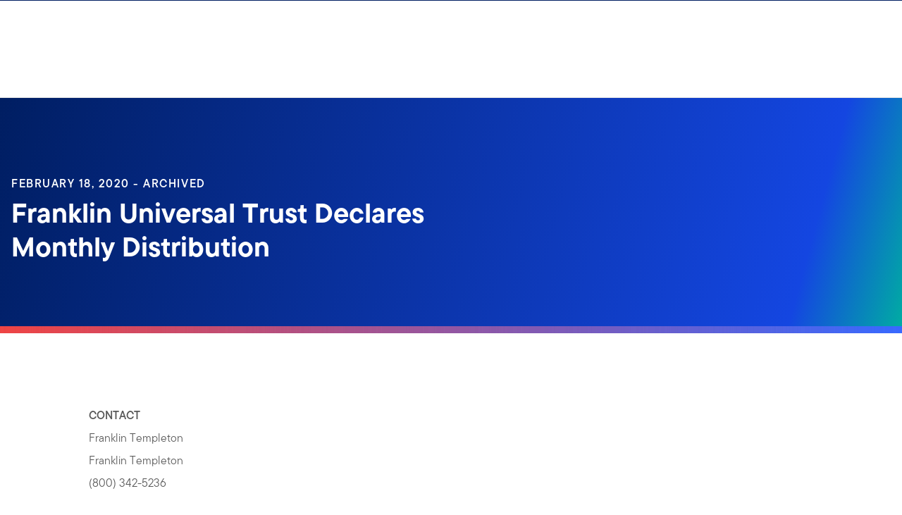

--- FILE ---
content_type: text/html;charset=UTF-8
request_url: https://www.franklintempleton.com/press-releases/closed-end-funds/02_18_2020_franklin-universal-trust-declares-monthly-distribution
body_size: 39309
content:
<!DOCTYPE html><html lang="en-us" class="hydrated"><head><!-- build:release/CHG0231098-SPA-Core-Dec2025-v1F-5:03ecf8222f16710dc2649d9ed38fb4d790098a9e --><meta charset="utf-8"><style data-styles="">{visibility:hidden}.hydrated{visibility:inherit}</style><style data-styles="">{visibility:hidden}.hydrated{visibility:inherit}</style><style data-styles="">duet-date-picker{visibility:hidden}.hydrated{visibility:inherit}</style><title>Franklin Universal Trust Declares Monthly Distribution | Franklin Templeton</title><meta name="viewport" content="width=device-width,initial-scale=1"><link rel="shortcut icon" type="image/x-icon" href="binaries/content/gallery/global/franklin-templeton/common/icons/favicon.ico"><link id="default-theme" rel="stylesheet" href="/assets/css/frk-dee.theme.css?v=1.1.114-rc.22"><meta property="og:type" content="website"><meta name="X-UA-Compatible" content="IE=edge"><base href="/"><link href="/styles.87faec179e845685e450.css" rel="stylesheet"><link href="/debug-page-model-style.css" rel="stylesheet"><style>.editMode .no-document{display:none}  .editMode sectionanchorcomponent{display:none}</style><style>.signinSpinner[_ngcontent-tlr-c304]{color:#fff;font-weight:bold}@media screen and (min-width: 64rem){  .hidden{position:absolute;left:-999em;opacity:0}}.skip-to-content-link[_ngcontent-tlr-c304]{position:absolute}.page-container[_ngcontent-tlr-c304]{min-height:calc(100vh - 255px)}.page-container-role-selector__trigger[_ngcontent-tlr-c304]{border:none;padding:0;background:transparent;text-decoration:none;color:var(--header-links);font-family:var(--fonts-small-font-family);margin:-1rem 3.5rem;display:block}.page-container__back-to-top[_ngcontent-tlr-c304]{display:block;position:fixed;right:0;z-index:var(--z-index-highest-3);cursor:pointer;padding-bottom:var(--space-md)}.page-container__back-to-top--mobile-padding[_ngcontent-tlr-c304]{padding-bottom:var(--space-md);padding-right:var(--space-md)}.page-container__back-to-top--scroll-padding[_ngcontent-tlr-c304]{position:sticky;display:flex;place-content:flex-end;transition:all 6s ease;transition-delay:6s}.page-container__back-to-top-button[_ngcontent-tlr-c304]{box-shadow:var(--box-shadow-basic);border-radius:50%;background:var(--back-to-top-bg);color:#fff;padding:6px;border:.375rem solid var(--back-to-top-border)}.page-container__back-to-top-button--extra-padding[_ngcontent-tlr-c304]{margin-bottom:calc(1.75 * var(--space-xl))}.page-container__back-to-top-button--padding-mobile[_ngcontent-tlr-c304]{margin-bottom:calc(4 * var(--space-xl))}.page-container__back-to-top-button[_ngcontent-tlr-c304]:hover{text-decoration:underline}@media (min-width: 48rem){.page-container__back-to-top[_ngcontent-tlr-c304]{padding-bottom:var(--space-xl);padding-right:var(--space-xl)}.page-container__back-to-top-button--extra-padding[_ngcontent-tlr-c304]{margin-bottom:calc(1.75 * var(--space-xl))}.page-container__back-to-top-button--padding-mobile[_ngcontent-tlr-c304]{margin-bottom:calc(4 * var(--space-xl))}}@media (min-width: 75rem){.page-container__back-to-top[_ngcontent-tlr-c304]{padding-bottom:var(--space-lg);padding-right:var(--space-lg)}.page-container__back-to-top-button--extra-padding[_ngcontent-tlr-c304]{margin-bottom:calc(2 * var(--space-md))}.page-container__back-to-top-button--padding-mobile[_ngcontent-tlr-c304]{margin-bottom:calc(2 * var(--space-lg))}}</style><meta name="description" content="Franklin Universal Trust Declares Monthly Distribution"><meta name="language" content="en-us"><meta property="og:title" content="Franklin Universal Trust Declares Monthly Distribution"><meta property="og:site_name" content="United States"><meta property="og:description" content="Franklin Universal Trust Declares Monthly Distribution"><meta property="og:image" content="undefined"><meta name="twitter:card" content="summary_large_image"><meta name="robots" content="index, follow"><link rel="canonical" href="https://www.franklintempleton.com/press-releases/closed-end-funds/02_18_2020_franklin-universal-trust-declares-monthly-distribution"><style>.sign-in-modal__lang-switch[_ngcontent-tlr-c278]{position:absolute;top:1.875rem;right:4.25rem;z-index:var(--z-index-highest);background:var(--white);border-right:.0625rem solid var(--nav-border)}@media (max-width: 74.99375rem){.sign-in-modal__lang-switch[_ngcontent-tlr-c278]{top:.75rem;right:3rem}}</style><style>.la-ball-8bits[_ngcontent-tlr-c44], .la-ball-8bits[_ngcontent-tlr-c44] > div[_ngcontent-tlr-c44]{position:relative;box-sizing:border-box}.la-ball-8bits[_ngcontent-tlr-c44]{display:block;font-size:0;color:#fff}.la-ball-8bits.la-dark[_ngcontent-tlr-c44]{color:#333}.la-ball-8bits[_ngcontent-tlr-c44] > div[_ngcontent-tlr-c44]{display:inline-block;float:none;background-color:currentColor;border:0 solid}.la-ball-8bits[_ngcontent-tlr-c44]{width:12px;height:12px}.la-ball-8bits[_ngcontent-tlr-c44] > div[_ngcontent-tlr-c44]{position:absolute;top:50%;left:50%;width:4px;height:4px;border-radius:0;opacity:0;transform:translate(100%,100%);-webkit-animation:ball-8bits 1s ease 0s infinite;animation:ball-8bits 1s ease 0s infinite}.la-ball-8bits[_ngcontent-tlr-c44] > div[_ngcontent-tlr-c44]:first-child{-webkit-animation-delay:-.9375s;animation-delay:-.9375s}.la-ball-8bits[_ngcontent-tlr-c44] > div[_ngcontent-tlr-c44]:nth-child(2){-webkit-animation-delay:-.875s;animation-delay:-.875s}.la-ball-8bits[_ngcontent-tlr-c44] > div[_ngcontent-tlr-c44]:nth-child(3){-webkit-animation-delay:-.8125s;animation-delay:-.8125s}.la-ball-8bits[_ngcontent-tlr-c44] > div[_ngcontent-tlr-c44]:nth-child(4){-webkit-animation-delay:-.75s;animation-delay:-.75s}.la-ball-8bits[_ngcontent-tlr-c44] > div[_ngcontent-tlr-c44]:nth-child(5){-webkit-animation-delay:-.6875s;animation-delay:-.6875s}.la-ball-8bits[_ngcontent-tlr-c44] > div[_ngcontent-tlr-c44]:nth-child(6){-webkit-animation-delay:-.625s;animation-delay:-.625s}.la-ball-8bits[_ngcontent-tlr-c44] > div[_ngcontent-tlr-c44]:nth-child(7){-webkit-animation-delay:-.5625s;animation-delay:-.5625s}.la-ball-8bits[_ngcontent-tlr-c44] > div[_ngcontent-tlr-c44]:nth-child(8){-webkit-animation-delay:-.5s;animation-delay:-.5s}.la-ball-8bits[_ngcontent-tlr-c44] > div[_ngcontent-tlr-c44]:nth-child(9){-webkit-animation-delay:-.4375s;animation-delay:-.4375s}.la-ball-8bits[_ngcontent-tlr-c44] > div[_ngcontent-tlr-c44]:nth-child(10){-webkit-animation-delay:-.375s;animation-delay:-.375s}.la-ball-8bits[_ngcontent-tlr-c44] > div[_ngcontent-tlr-c44]:nth-child(11){-webkit-animation-delay:-.3125s;animation-delay:-.3125s}.la-ball-8bits[_ngcontent-tlr-c44] > div[_ngcontent-tlr-c44]:nth-child(12){-webkit-animation-delay:-.25s;animation-delay:-.25s}.la-ball-8bits[_ngcontent-tlr-c44] > div[_ngcontent-tlr-c44]:nth-child(13){-webkit-animation-delay:-.1875s;animation-delay:-.1875s}.la-ball-8bits[_ngcontent-tlr-c44] > div[_ngcontent-tlr-c44]:nth-child(14){-webkit-animation-delay:-.125s;animation-delay:-.125s}.la-ball-8bits[_ngcontent-tlr-c44] > div[_ngcontent-tlr-c44]:nth-child(15){-webkit-animation-delay:-.0625s;animation-delay:-.0625s}.la-ball-8bits[_ngcontent-tlr-c44] > div[_ngcontent-tlr-c44]:nth-child(16){-webkit-animation-delay:0s;animation-delay:0s}.la-ball-8bits[_ngcontent-tlr-c44] > div[_ngcontent-tlr-c44]:first-child{top:-100%;left:0}.la-ball-8bits[_ngcontent-tlr-c44] > div[_ngcontent-tlr-c44]:nth-child(2){top:-100%;left:33.3333333333%}.la-ball-8bits[_ngcontent-tlr-c44] > div[_ngcontent-tlr-c44]:nth-child(3){top:-66.6666666667%;left:66.6666666667%}.la-ball-8bits[_ngcontent-tlr-c44] > div[_ngcontent-tlr-c44]:nth-child(4){top:-33.3333333333%;left:100%}.la-ball-8bits[_ngcontent-tlr-c44] > div[_ngcontent-tlr-c44]:nth-child(5){top:0;left:100%}.la-ball-8bits[_ngcontent-tlr-c44] > div[_ngcontent-tlr-c44]:nth-child(6){top:33.3333333333%;left:100%}.la-ball-8bits[_ngcontent-tlr-c44] > div[_ngcontent-tlr-c44]:nth-child(7){top:66.6666666667%;left:66.6666666667%}.la-ball-8bits[_ngcontent-tlr-c44] > div[_ngcontent-tlr-c44]:nth-child(8){top:100%;left:33.3333333333%}.la-ball-8bits[_ngcontent-tlr-c44] > div[_ngcontent-tlr-c44]:nth-child(9){top:100%;left:0}.la-ball-8bits[_ngcontent-tlr-c44] > div[_ngcontent-tlr-c44]:nth-child(10){top:100%;left:-33.3333333333%}.la-ball-8bits[_ngcontent-tlr-c44] > div[_ngcontent-tlr-c44]:nth-child(11){top:66.6666666667%;left:-66.6666666667%}.la-ball-8bits[_ngcontent-tlr-c44] > div[_ngcontent-tlr-c44]:nth-child(12){top:33.3333333333%;left:-100%}.la-ball-8bits[_ngcontent-tlr-c44] > div[_ngcontent-tlr-c44]:nth-child(13){top:0;left:-100%}.la-ball-8bits[_ngcontent-tlr-c44] > div[_ngcontent-tlr-c44]:nth-child(14){top:-33.3333333333%;left:-100%}.la-ball-8bits[_ngcontent-tlr-c44] > div[_ngcontent-tlr-c44]:nth-child(15){top:-66.6666666667%;left:-66.6666666667%}.la-ball-8bits[_ngcontent-tlr-c44] > div[_ngcontent-tlr-c44]:nth-child(16){top:-100%;left:-33.3333333333%}.la-ball-8bits.la-sm[_ngcontent-tlr-c44]{width:6px;height:6px}.la-ball-8bits.la-sm[_ngcontent-tlr-c44] > div[_ngcontent-tlr-c44]{width:2px;height:2px}.la-ball-8bits.la-2x[_ngcontent-tlr-c44]{width:24px;height:24px}.la-ball-8bits.la-2x[_ngcontent-tlr-c44] > div[_ngcontent-tlr-c44]{width:8px;height:8px}.la-ball-8bits.la-3x[_ngcontent-tlr-c44]{width:36px;height:36px}.la-ball-8bits.la-3x[_ngcontent-tlr-c44] > div[_ngcontent-tlr-c44]{width:12px;height:12px}@-webkit-keyframes ball-8bits{0%{opacity:1}50%{opacity:1}51%{opacity:0}}@keyframes ball-8bits{0%{opacity:1}50%{opacity:1}51%{opacity:0}}.la-ball-atom[_ngcontent-tlr-c44], .la-ball-atom[_ngcontent-tlr-c44] > div[_ngcontent-tlr-c44]{position:relative;box-sizing:border-box}.la-ball-atom[_ngcontent-tlr-c44]{display:block;font-size:0;color:#fff}.la-ball-atom.la-dark[_ngcontent-tlr-c44]{color:#333}.la-ball-atom[_ngcontent-tlr-c44] > div[_ngcontent-tlr-c44]{display:inline-block;float:none;background-color:currentColor;border:0 solid}.la-ball-atom[_ngcontent-tlr-c44]{width:32px;height:32px}.la-ball-atom[_ngcontent-tlr-c44] > div[_ngcontent-tlr-c44]:first-child{position:absolute;top:50%;left:50%;z-index:1;width:60%;height:60%;background:#aaa;border-radius:100%;transform:translate(-50%,-50%);-webkit-animation:ball-atom-shrink 4.5s linear infinite;animation:ball-atom-shrink 4.5s linear infinite}.la-ball-atom[_ngcontent-tlr-c44] > div[_ngcontent-tlr-c44]:not(:first-child){position:absolute;left:0;z-index:0;width:100%;height:100%;background:none;-webkit-animation:ball-atom-zindex 1.5s steps(2) 0s infinite;animation:ball-atom-zindex 1.5s steps(2) 0s infinite}.la-ball-atom[_ngcontent-tlr-c44] > div[_ngcontent-tlr-c44]:not(:first-child):before{position:absolute;top:0;left:0;width:10px;height:10px;margin-top:-5px;margin-left:-5px;content:"";background:currentColor;border-radius:50%;opacity:.75;-webkit-animation:ball-atom-position 1.5s ease 0s infinite,ball-atom-size 1.5s ease 0s infinite;animation:ball-atom-position 1.5s ease 0s infinite,ball-atom-size 1.5s ease 0s infinite}.la-ball-atom[_ngcontent-tlr-c44] > div[_ngcontent-tlr-c44]:nth-child(2){-webkit-animation-delay:.75s;animation-delay:.75s}.la-ball-atom[_ngcontent-tlr-c44] > div[_ngcontent-tlr-c44]:nth-child(2):before{-webkit-animation-delay:0s,-1.125s;animation-delay:0s,-1.125s}.la-ball-atom[_ngcontent-tlr-c44] > div[_ngcontent-tlr-c44]:nth-child(3){transform:rotate(120deg);-webkit-animation-delay:-.25s;animation-delay:-.25s}.la-ball-atom[_ngcontent-tlr-c44] > div[_ngcontent-tlr-c44]:nth-child(3):before{-webkit-animation-delay:-1s,-.75s;animation-delay:-1s,-.75s}.la-ball-atom[_ngcontent-tlr-c44] > div[_ngcontent-tlr-c44]:nth-child(4){transform:rotate(240deg);-webkit-animation-delay:.25s;animation-delay:.25s}.la-ball-atom[_ngcontent-tlr-c44] > div[_ngcontent-tlr-c44]:nth-child(4):before{-webkit-animation-delay:-.5s,-.125s;animation-delay:-.5s,-.125s}.la-ball-atom.la-sm[_ngcontent-tlr-c44]{width:16px;height:16px}.la-ball-atom.la-sm[_ngcontent-tlr-c44] > div[_ngcontent-tlr-c44]:not(:first-child):before{width:4px;height:4px;margin-top:-2px;margin-left:-2px}.la-ball-atom.la-2x[_ngcontent-tlr-c44]{width:64px;height:64px}.la-ball-atom.la-2x[_ngcontent-tlr-c44] > div[_ngcontent-tlr-c44]:not(:first-child):before{width:20px;height:20px;margin-top:-10px;margin-left:-10px}.la-ball-atom.la-3x[_ngcontent-tlr-c44]{width:96px;height:96px}.la-ball-atom.la-3x[_ngcontent-tlr-c44] > div[_ngcontent-tlr-c44]:not(:first-child):before{width:30px;height:30px;margin-top:-15px;margin-left:-15px}@-webkit-keyframes ball-atom-position{50%{top:100%;left:100%}}@keyframes ball-atom-position{50%{top:100%;left:100%}}@-webkit-keyframes ball-atom-size{50%{transform:scale(.5)}}@keyframes ball-atom-size{50%{transform:scale(.5)}}@-webkit-keyframes ball-atom-zindex{50%{z-index:10}}@keyframes ball-atom-zindex{50%{z-index:10}}@-webkit-keyframes ball-atom-shrink{50%{transform:translate(-50%,-50%) scale(.8)}}@keyframes ball-atom-shrink{50%{transform:translate(-50%,-50%) scale(.8)}}.la-ball-beat[_ngcontent-tlr-c44], .la-ball-beat[_ngcontent-tlr-c44] > div[_ngcontent-tlr-c44]{position:relative;box-sizing:border-box}.la-ball-beat[_ngcontent-tlr-c44]{display:block;font-size:0;color:#fff}.la-ball-beat.la-dark[_ngcontent-tlr-c44]{color:#333}.la-ball-beat[_ngcontent-tlr-c44] > div[_ngcontent-tlr-c44]{display:inline-block;float:none;background-color:currentColor;border:0 solid}.la-ball-beat[_ngcontent-tlr-c44]{width:54px;height:18px}.la-ball-beat[_ngcontent-tlr-c44] > div[_ngcontent-tlr-c44]{width:10px;height:10px;margin:4px;border-radius:100%;-webkit-animation:ball-beat .7s linear -.15s infinite;animation:ball-beat .7s linear -.15s infinite}.la-ball-beat[_ngcontent-tlr-c44] > div[_ngcontent-tlr-c44]:nth-child(2n-1){-webkit-animation-delay:-.5s;animation-delay:-.5s}.la-ball-beat.la-sm[_ngcontent-tlr-c44]{width:26px;height:8px}.la-ball-beat.la-sm[_ngcontent-tlr-c44] > div[_ngcontent-tlr-c44]{width:4px;height:4px;margin:2px}.la-ball-beat.la-2x[_ngcontent-tlr-c44]{width:108px;height:36px}.la-ball-beat.la-2x[_ngcontent-tlr-c44] > div[_ngcontent-tlr-c44]{width:20px;height:20px;margin:8px}.la-ball-beat.la-3x[_ngcontent-tlr-c44]{width:162px;height:54px}.la-ball-beat.la-3x[_ngcontent-tlr-c44] > div[_ngcontent-tlr-c44]{width:30px;height:30px;margin:12px}@-webkit-keyframes ball-beat{50%{opacity:.2;transform:scale(.75)}to{opacity:1;transform:scale(1)}}@keyframes ball-beat{50%{opacity:.2;transform:scale(.75)}to{opacity:1;transform:scale(1)}}.la-ball-circus[_ngcontent-tlr-c44], .la-ball-circus[_ngcontent-tlr-c44] > div[_ngcontent-tlr-c44]{position:relative;box-sizing:border-box}.la-ball-circus[_ngcontent-tlr-c44]{display:block;font-size:0;color:#fff}.la-ball-circus.la-dark[_ngcontent-tlr-c44]{color:#333}.la-ball-circus[_ngcontent-tlr-c44] > div[_ngcontent-tlr-c44]{display:inline-block;float:none;background-color:currentColor;border:0 solid}.la-ball-circus[_ngcontent-tlr-c44], .la-ball-circus[_ngcontent-tlr-c44] > div[_ngcontent-tlr-c44]{width:16px;height:16px}.la-ball-circus[_ngcontent-tlr-c44] > div[_ngcontent-tlr-c44]{position:absolute;top:0;left:-100%;display:block;width:100%;height:100%;border-radius:100%;opacity:.5;-webkit-animation:ball-circus-position 2.5s cubic-bezier(.25,0,.75,1) infinite,ball-circus-size 2.5s cubic-bezier(.25,0,.75,1) infinite;animation:ball-circus-position 2.5s cubic-bezier(.25,0,.75,1) infinite,ball-circus-size 2.5s cubic-bezier(.25,0,.75,1) infinite}.la-ball-circus[_ngcontent-tlr-c44] > div[_ngcontent-tlr-c44]:first-child{-webkit-animation-delay:0s,-.5s;animation-delay:0s,-.5s}.la-ball-circus[_ngcontent-tlr-c44] > div[_ngcontent-tlr-c44]:nth-child(2){-webkit-animation-delay:-.5s,-1s;animation-delay:-.5s,-1s}.la-ball-circus[_ngcontent-tlr-c44] > div[_ngcontent-tlr-c44]:nth-child(3){-webkit-animation-delay:-1s,-1.5s;animation-delay:-1s,-1.5s}.la-ball-circus[_ngcontent-tlr-c44] > div[_ngcontent-tlr-c44]:nth-child(4){-webkit-animation-delay:-1.5s,-2s;animation-delay:-1.5s,-2s}.la-ball-circus[_ngcontent-tlr-c44] > div[_ngcontent-tlr-c44]:nth-child(5){-webkit-animation-delay:-2s,-2.5s;animation-delay:-2s,-2.5s}.la-ball-circus.la-sm[_ngcontent-tlr-c44], .la-ball-circus.la-sm[_ngcontent-tlr-c44] > div[_ngcontent-tlr-c44]{width:8px;height:8px}.la-ball-circus.la-2x[_ngcontent-tlr-c44], .la-ball-circus.la-2x[_ngcontent-tlr-c44] > div[_ngcontent-tlr-c44]{width:32px;height:32px}.la-ball-circus.la-3x[_ngcontent-tlr-c44], .la-ball-circus.la-3x[_ngcontent-tlr-c44] > div[_ngcontent-tlr-c44]{width:48px;height:48px}@-webkit-keyframes ball-circus-position{50%{left:100%}}@keyframes ball-circus-position{50%{left:100%}}@-webkit-keyframes ball-circus-size{50%{transform:scale(.3)}}@keyframes ball-circus-size{50%{transform:scale(.3)}}.la-ball-climbing-dot[_ngcontent-tlr-c44], .la-ball-climbing-dot[_ngcontent-tlr-c44] > div[_ngcontent-tlr-c44]{position:relative;box-sizing:border-box}.la-ball-climbing-dot[_ngcontent-tlr-c44]{display:block;font-size:0;color:#fff}.la-ball-climbing-dot.la-dark[_ngcontent-tlr-c44]{color:#333}.la-ball-climbing-dot[_ngcontent-tlr-c44] > div[_ngcontent-tlr-c44]{display:inline-block;float:none;background-color:currentColor;border:0 solid}.la-ball-climbing-dot[_ngcontent-tlr-c44]{width:42px;height:32px}.la-ball-climbing-dot[_ngcontent-tlr-c44] > div[_ngcontent-tlr-c44]:first-child{position:absolute;bottom:32%;left:18%;width:14px;height:14px;border-radius:100%;transform-origin:center bottom;-webkit-animation:ball-climbing-dot-jump .6s ease-in-out infinite;animation:ball-climbing-dot-jump .6s ease-in-out infinite}.la-ball-climbing-dot[_ngcontent-tlr-c44] > div[_ngcontent-tlr-c44]:not(:first-child){position:absolute;top:0;right:0;width:14px;height:2px;border-radius:0;transform:translate(60%);-webkit-animation:ball-climbing-dot-steps 1.8s linear infinite;animation:ball-climbing-dot-steps 1.8s linear infinite}.la-ball-climbing-dot[_ngcontent-tlr-c44] > div[_ngcontent-tlr-c44]:not(:first-child):nth-child(2){-webkit-animation-delay:0ms;animation-delay:0ms}.la-ball-climbing-dot[_ngcontent-tlr-c44] > div[_ngcontent-tlr-c44]:not(:first-child):nth-child(3){-webkit-animation-delay:-.6s;animation-delay:-.6s}.la-ball-climbing-dot[_ngcontent-tlr-c44] > div[_ngcontent-tlr-c44]:not(:first-child):nth-child(4){-webkit-animation-delay:-1.2s;animation-delay:-1.2s}.la-ball-climbing-dot.la-sm[_ngcontent-tlr-c44]{width:20px;height:16px}.la-ball-climbing-dot.la-sm[_ngcontent-tlr-c44] > div[_ngcontent-tlr-c44]:first-child{width:6px;height:6px}.la-ball-climbing-dot.la-sm[_ngcontent-tlr-c44] > div[_ngcontent-tlr-c44]:not(:first-child){width:6px;height:1px}.la-ball-climbing-dot.la-2x[_ngcontent-tlr-c44]{width:84px;height:64px}.la-ball-climbing-dot.la-2x[_ngcontent-tlr-c44] > div[_ngcontent-tlr-c44]:first-child{width:28px;height:28px}.la-ball-climbing-dot.la-2x[_ngcontent-tlr-c44] > div[_ngcontent-tlr-c44]:not(:first-child){width:28px;height:4px}.la-ball-climbing-dot.la-3x[_ngcontent-tlr-c44]{width:126px;height:96px}.la-ball-climbing-dot.la-3x[_ngcontent-tlr-c44] > div[_ngcontent-tlr-c44]:first-child{width:42px;height:42px}.la-ball-climbing-dot.la-3x[_ngcontent-tlr-c44] > div[_ngcontent-tlr-c44]:not(:first-child){width:42px;height:6px}@-webkit-keyframes ball-climbing-dot-jump{0%{transform:scaleY(.7)}20%{transform:scale(.7,1.2)}40%{transform:scale(1)}50%{bottom:125%}46%{transform:scale(1)}80%{transform:scale(.7,1.2)}90%{transform:scale(.7,1.2)}to{transform:scaleY(.7)}}@keyframes ball-climbing-dot-jump{0%{transform:scaleY(.7)}20%{transform:scale(.7,1.2)}40%{transform:scale(1)}50%{bottom:125%}46%{transform:scale(1)}80%{transform:scale(.7,1.2)}90%{transform:scale(.7,1.2)}to{transform:scaleY(.7)}}@-webkit-keyframes ball-climbing-dot-steps{0%{top:0;right:0;opacity:0}50%{opacity:1}to{top:100%;right:100%;opacity:0}}@keyframes ball-climbing-dot-steps{0%{top:0;right:0;opacity:0}50%{opacity:1}to{top:100%;right:100%;opacity:0}}.la-ball-clip-rotate-multiple[_ngcontent-tlr-c44], .la-ball-clip-rotate-multiple[_ngcontent-tlr-c44] > div[_ngcontent-tlr-c44]{position:relative;box-sizing:border-box}.la-ball-clip-rotate-multiple[_ngcontent-tlr-c44]{display:block;font-size:0;color:#fff}.la-ball-clip-rotate-multiple.la-dark[_ngcontent-tlr-c44]{color:#333}.la-ball-clip-rotate-multiple[_ngcontent-tlr-c44] > div[_ngcontent-tlr-c44]{display:inline-block;float:none;background-color:currentColor;border:0 solid}.la-ball-clip-rotate-multiple[_ngcontent-tlr-c44]{width:32px;height:32px}.la-ball-clip-rotate-multiple[_ngcontent-tlr-c44] > div[_ngcontent-tlr-c44]{position:absolute;top:50%;left:50%;background:transparent;border-style:solid;border-width:2px;border-radius:100%;-webkit-animation:ball-clip-rotate-multiple-rotate 1s ease-in-out infinite;animation:ball-clip-rotate-multiple-rotate 1s ease-in-out infinite}.la-ball-clip-rotate-multiple[_ngcontent-tlr-c44] > div[_ngcontent-tlr-c44]:first-child{position:absolute;width:32px;height:32px;border-right-color:transparent;border-left-color:transparent}.la-ball-clip-rotate-multiple[_ngcontent-tlr-c44] > div[_ngcontent-tlr-c44]:last-child{width:16px;height:16px;border-top-color:transparent;border-bottom-color:transparent;-webkit-animation-duration:.5s;animation-duration:.5s;-webkit-animation-direction:reverse;animation-direction:reverse}.la-ball-clip-rotate-multiple.la-sm[_ngcontent-tlr-c44]{width:16px;height:16px}.la-ball-clip-rotate-multiple.la-sm[_ngcontent-tlr-c44] > div[_ngcontent-tlr-c44]{border-width:1px}.la-ball-clip-rotate-multiple.la-sm[_ngcontent-tlr-c44] > div[_ngcontent-tlr-c44]:first-child{width:16px;height:16px}.la-ball-clip-rotate-multiple.la-sm[_ngcontent-tlr-c44] > div[_ngcontent-tlr-c44]:last-child{width:8px;height:8px}.la-ball-clip-rotate-multiple.la-2x[_ngcontent-tlr-c44]{width:64px;height:64px}.la-ball-clip-rotate-multiple.la-2x[_ngcontent-tlr-c44] > div[_ngcontent-tlr-c44]{border-width:4px}.la-ball-clip-rotate-multiple.la-2x[_ngcontent-tlr-c44] > div[_ngcontent-tlr-c44]:first-child{width:64px;height:64px}.la-ball-clip-rotate-multiple.la-2x[_ngcontent-tlr-c44] > div[_ngcontent-tlr-c44]:last-child{width:32px;height:32px}.la-ball-clip-rotate-multiple.la-3x[_ngcontent-tlr-c44]{width:96px;height:96px}.la-ball-clip-rotate-multiple.la-3x[_ngcontent-tlr-c44] > div[_ngcontent-tlr-c44]{border-width:6px}.la-ball-clip-rotate-multiple.la-3x[_ngcontent-tlr-c44] > div[_ngcontent-tlr-c44]:first-child{width:96px;height:96px}.la-ball-clip-rotate-multiple.la-3x[_ngcontent-tlr-c44] > div[_ngcontent-tlr-c44]:last-child{width:48px;height:48px}@-webkit-keyframes ball-clip-rotate-multiple-rotate{0%{transform:translate(-50%,-50%) rotate(0deg)}50%{transform:translate(-50%,-50%) rotate(180deg)}to{transform:translate(-50%,-50%) rotate(1turn)}}@keyframes ball-clip-rotate-multiple-rotate{0%{transform:translate(-50%,-50%) rotate(0deg)}50%{transform:translate(-50%,-50%) rotate(180deg)}to{transform:translate(-50%,-50%) rotate(1turn)}}.la-ball-clip-rotate-pulse[_ngcontent-tlr-c44], .la-ball-clip-rotate-pulse[_ngcontent-tlr-c44] > div[_ngcontent-tlr-c44]{position:relative;box-sizing:border-box}.la-ball-clip-rotate-pulse[_ngcontent-tlr-c44]{display:block;font-size:0;color:#fff}.la-ball-clip-rotate-pulse.la-dark[_ngcontent-tlr-c44]{color:#333}.la-ball-clip-rotate-pulse[_ngcontent-tlr-c44] > div[_ngcontent-tlr-c44]{display:inline-block;float:none;background-color:currentColor;border:0 solid}.la-ball-clip-rotate-pulse[_ngcontent-tlr-c44]{width:32px;height:32px}.la-ball-clip-rotate-pulse[_ngcontent-tlr-c44] > div[_ngcontent-tlr-c44]{position:absolute;top:50%;left:50%;border-radius:100%}.la-ball-clip-rotate-pulse[_ngcontent-tlr-c44] > div[_ngcontent-tlr-c44]:first-child{position:absolute;width:32px;height:32px;background:transparent;border-bottom-style:solid;border-top-style:solid;border-bottom-width:2px;border-top-width:2px;border-right:2px solid transparent;border-left:2px solid transparent;-webkit-animation:ball-clip-rotate-pulse-rotate 1s cubic-bezier(.09,.57,.49,.9) infinite;animation:ball-clip-rotate-pulse-rotate 1s cubic-bezier(.09,.57,.49,.9) infinite}.la-ball-clip-rotate-pulse[_ngcontent-tlr-c44] > div[_ngcontent-tlr-c44]:last-child{width:16px;height:16px;-webkit-animation:ball-clip-rotate-pulse-scale 1s cubic-bezier(.09,.57,.49,.9) infinite;animation:ball-clip-rotate-pulse-scale 1s cubic-bezier(.09,.57,.49,.9) infinite}.la-ball-clip-rotate-pulse.la-sm[_ngcontent-tlr-c44]{width:16px;height:16px}.la-ball-clip-rotate-pulse.la-sm[_ngcontent-tlr-c44] > div[_ngcontent-tlr-c44]:first-child{width:16px;height:16px;border-width:1px}.la-ball-clip-rotate-pulse.la-sm[_ngcontent-tlr-c44] > div[_ngcontent-tlr-c44]:last-child{width:8px;height:8px}.la-ball-clip-rotate-pulse.la-2x[_ngcontent-tlr-c44]{width:64px;height:64px}.la-ball-clip-rotate-pulse.la-2x[_ngcontent-tlr-c44] > div[_ngcontent-tlr-c44]:first-child{width:64px;height:64px;border-width:4px}.la-ball-clip-rotate-pulse.la-2x[_ngcontent-tlr-c44] > div[_ngcontent-tlr-c44]:last-child{width:32px;height:32px}.la-ball-clip-rotate-pulse.la-3x[_ngcontent-tlr-c44]{width:96px;height:96px}.la-ball-clip-rotate-pulse.la-3x[_ngcontent-tlr-c44] > div[_ngcontent-tlr-c44]:first-child{width:96px;height:96px;border-width:6px}.la-ball-clip-rotate-pulse.la-3x[_ngcontent-tlr-c44] > div[_ngcontent-tlr-c44]:last-child{width:48px;height:48px}@-webkit-keyframes ball-clip-rotate-pulse-rotate{0%{transform:translate(-50%,-50%) rotate(0deg)}50%{transform:translate(-50%,-50%) rotate(180deg)}to{transform:translate(-50%,-50%) rotate(1turn)}}@keyframes ball-clip-rotate-pulse-rotate{0%{transform:translate(-50%,-50%) rotate(0deg)}50%{transform:translate(-50%,-50%) rotate(180deg)}to{transform:translate(-50%,-50%) rotate(1turn)}}@-webkit-keyframes ball-clip-rotate-pulse-scale{0%,to{opacity:1;transform:translate(-50%,-50%) scale(1)}30%{opacity:.3;transform:translate(-50%,-50%) scale(.15)}}@keyframes ball-clip-rotate-pulse-scale{0%,to{opacity:1;transform:translate(-50%,-50%) scale(1)}30%{opacity:.3;transform:translate(-50%,-50%) scale(.15)}}.la-ball-clip-rotate[_ngcontent-tlr-c44], .la-ball-clip-rotate[_ngcontent-tlr-c44] > div[_ngcontent-tlr-c44]{position:relative;box-sizing:border-box}.la-ball-clip-rotate[_ngcontent-tlr-c44]{display:block;font-size:0;color:#fff}.la-ball-clip-rotate.la-dark[_ngcontent-tlr-c44]{color:#333}.la-ball-clip-rotate[_ngcontent-tlr-c44] > div[_ngcontent-tlr-c44]{display:inline-block;float:none;background-color:currentColor;border:0 solid}.la-ball-clip-rotate[_ngcontent-tlr-c44]{width:32px;height:32px}.la-ball-clip-rotate[_ngcontent-tlr-c44] > div[_ngcontent-tlr-c44]{width:32px;height:32px;background:transparent;border-width:2px;border-bottom-color:transparent;border-radius:100%;-webkit-animation:ball-clip-rotate .75s linear infinite;animation:ball-clip-rotate .75s linear infinite}.la-ball-clip-rotate.la-sm[_ngcontent-tlr-c44]{width:16px;height:16px}.la-ball-clip-rotate.la-sm[_ngcontent-tlr-c44] > div[_ngcontent-tlr-c44]{width:16px;height:16px;border-width:1px}.la-ball-clip-rotate.la-2x[_ngcontent-tlr-c44]{width:64px;height:64px}.la-ball-clip-rotate.la-2x[_ngcontent-tlr-c44] > div[_ngcontent-tlr-c44]{width:64px;height:64px;border-width:4px}.la-ball-clip-rotate.la-3x[_ngcontent-tlr-c44]{width:96px;height:96px}.la-ball-clip-rotate.la-3x[_ngcontent-tlr-c44] > div[_ngcontent-tlr-c44]{width:96px;height:96px;border-width:6px}@-webkit-keyframes ball-clip-rotate{0%{transform:rotate(0deg)}50%{transform:rotate(180deg)}to{transform:rotate(1turn)}}@keyframes ball-clip-rotate{0%{transform:rotate(0deg)}50%{transform:rotate(180deg)}to{transform:rotate(1turn)}}.la-ball-elastic-dots[_ngcontent-tlr-c44], .la-ball-elastic-dots[_ngcontent-tlr-c44] > div[_ngcontent-tlr-c44]{position:relative;box-sizing:border-box}.la-ball-elastic-dots[_ngcontent-tlr-c44]{display:block;color:#fff}.la-ball-elastic-dots.la-dark[_ngcontent-tlr-c44]{color:#333}.la-ball-elastic-dots[_ngcontent-tlr-c44] > div[_ngcontent-tlr-c44]{float:none;background-color:currentColor;border:0 solid}.la-ball-elastic-dots[_ngcontent-tlr-c44]{width:120px;height:10px;font-size:0;text-align:center}.la-ball-elastic-dots[_ngcontent-tlr-c44] > div[_ngcontent-tlr-c44]{display:inline-block;width:10px;height:10px;white-space:nowrap;border-radius:100%;-webkit-animation:ball-elastic-dots-anim 1s infinite;animation:ball-elastic-dots-anim 1s infinite}.la-ball-elastic-dots.la-sm[_ngcontent-tlr-c44]{width:60px;height:4px}.la-ball-elastic-dots.la-sm[_ngcontent-tlr-c44] > div[_ngcontent-tlr-c44]{width:4px;height:4px}.la-ball-elastic-dots.la-2x[_ngcontent-tlr-c44]{width:240px;height:20px}.la-ball-elastic-dots.la-2x[_ngcontent-tlr-c44] > div[_ngcontent-tlr-c44]{width:20px;height:20px}.la-ball-elastic-dots.la-3x[_ngcontent-tlr-c44]{width:360px;height:30px}.la-ball-elastic-dots.la-3x[_ngcontent-tlr-c44] > div[_ngcontent-tlr-c44]{width:30px;height:30px}@-webkit-keyframes ball-elastic-dots-anim{0%,to{margin:0;transform:scale(1)}50%{margin:0 5%;transform:scale(.65)}}@keyframes ball-elastic-dots-anim{0%,to{margin:0;transform:scale(1)}50%{margin:0 5%;transform:scale(.65)}}.la-ball-fall[_ngcontent-tlr-c44], .la-ball-fall[_ngcontent-tlr-c44] > div[_ngcontent-tlr-c44]{position:relative;box-sizing:border-box}.la-ball-fall[_ngcontent-tlr-c44]{display:block;font-size:0;color:#fff}.la-ball-fall.la-dark[_ngcontent-tlr-c44]{color:#333}.la-ball-fall[_ngcontent-tlr-c44] > div[_ngcontent-tlr-c44]{display:inline-block;float:none;background-color:currentColor;border:0 solid}.la-ball-fall[_ngcontent-tlr-c44]{width:54px;height:18px}.la-ball-fall[_ngcontent-tlr-c44] > div[_ngcontent-tlr-c44]{width:10px;height:10px;margin:4px;border-radius:100%;opacity:0;-webkit-animation:ball-fall 1s ease-in-out infinite;animation:ball-fall 1s ease-in-out infinite}.la-ball-fall[_ngcontent-tlr-c44] > div[_ngcontent-tlr-c44]:first-child{-webkit-animation-delay:-.2s;animation-delay:-.2s}.la-ball-fall[_ngcontent-tlr-c44] > div[_ngcontent-tlr-c44]:nth-child(2){-webkit-animation-delay:-.1s;animation-delay:-.1s}.la-ball-fall[_ngcontent-tlr-c44] > div[_ngcontent-tlr-c44]:nth-child(3){-webkit-animation-delay:0ms;animation-delay:0ms}.la-ball-fall.la-sm[_ngcontent-tlr-c44]{width:26px;height:8px}.la-ball-fall.la-sm[_ngcontent-tlr-c44] > div[_ngcontent-tlr-c44]{width:4px;height:4px;margin:2px}.la-ball-fall.la-2x[_ngcontent-tlr-c44]{width:108px;height:36px}.la-ball-fall.la-2x[_ngcontent-tlr-c44] > div[_ngcontent-tlr-c44]{width:20px;height:20px;margin:8px}.la-ball-fall.la-3x[_ngcontent-tlr-c44]{width:162px;height:54px}.la-ball-fall.la-3x[_ngcontent-tlr-c44] > div[_ngcontent-tlr-c44]{width:30px;height:30px;margin:12px}@-webkit-keyframes ball-fall{0%{opacity:0;transform:translateY(-145%)}10%{opacity:.5}20%{opacity:1;transform:translateY(0)}80%{opacity:1;transform:translateY(0)}90%{opacity:.5}to{opacity:0;transform:translateY(145%)}}@keyframes ball-fall{0%{opacity:0;transform:translateY(-145%)}10%{opacity:.5}20%{opacity:1;transform:translateY(0)}80%{opacity:1;transform:translateY(0)}90%{opacity:.5}to{opacity:0;transform:translateY(145%)}}.la-ball-fussion[_ngcontent-tlr-c44], .la-ball-fussion[_ngcontent-tlr-c44] > div[_ngcontent-tlr-c44]{position:relative;box-sizing:border-box}.la-ball-fussion[_ngcontent-tlr-c44]{display:block;font-size:0;color:#fff}.la-ball-fussion.la-dark[_ngcontent-tlr-c44]{color:#333}.la-ball-fussion[_ngcontent-tlr-c44] > div[_ngcontent-tlr-c44]{display:inline-block;float:none;background-color:currentColor;border:0 solid}.la-ball-fussion[_ngcontent-tlr-c44]{width:8px;height:8px}.la-ball-fussion[_ngcontent-tlr-c44] > div[_ngcontent-tlr-c44]{position:absolute;width:12px;height:12px;border-radius:100%;transform:translate(-50%,-50%);-webkit-animation:ball-fussion-ball1 1s ease 0s infinite;animation:ball-fussion-ball1 1s ease 0s infinite}.la-ball-fussion[_ngcontent-tlr-c44] > div[_ngcontent-tlr-c44]:first-child{top:0;left:50%;z-index:1}.la-ball-fussion[_ngcontent-tlr-c44] > div[_ngcontent-tlr-c44]:nth-child(2){top:50%;left:100%;z-index:2;-webkit-animation-name:ball-fussion-ball2;animation-name:ball-fussion-ball2}.la-ball-fussion[_ngcontent-tlr-c44] > div[_ngcontent-tlr-c44]:nth-child(3){top:100%;left:50%;z-index:1;-webkit-animation-name:ball-fussion-ball3;animation-name:ball-fussion-ball3}.la-ball-fussion[_ngcontent-tlr-c44] > div[_ngcontent-tlr-c44]:nth-child(4){top:50%;left:0;z-index:2;-webkit-animation-name:ball-fussion-ball4;animation-name:ball-fussion-ball4}.la-ball-fussion.la-sm[_ngcontent-tlr-c44]{width:4px;height:4px}.la-ball-fussion.la-sm[_ngcontent-tlr-c44] > div[_ngcontent-tlr-c44]{width:6px;height:6px}.la-ball-fussion.la-2x[_ngcontent-tlr-c44]{width:16px;height:16px}.la-ball-fussion.la-2x[_ngcontent-tlr-c44] > div[_ngcontent-tlr-c44], .la-ball-fussion.la-3x[_ngcontent-tlr-c44]{width:24px;height:24px}.la-ball-fussion.la-3x[_ngcontent-tlr-c44] > div[_ngcontent-tlr-c44]{width:36px;height:36px}@-webkit-keyframes ball-fussion-ball1{0%{opacity:.35}50%{top:-100%;left:200%;opacity:1}to{top:50%;left:100%;z-index:2;opacity:.35}}@keyframes ball-fussion-ball1{0%{opacity:.35}50%{top:-100%;left:200%;opacity:1}to{top:50%;left:100%;z-index:2;opacity:.35}}@-webkit-keyframes ball-fussion-ball2{0%{opacity:.35}50%{top:200%;left:200%;opacity:1}to{top:100%;left:50%;z-index:1;opacity:.35}}@keyframes ball-fussion-ball2{0%{opacity:.35}50%{top:200%;left:200%;opacity:1}to{top:100%;left:50%;z-index:1;opacity:.35}}@-webkit-keyframes ball-fussion-ball3{0%{opacity:.35}50%{top:200%;left:-100%;opacity:1}to{top:50%;left:0;z-index:2;opacity:.35}}@keyframes ball-fussion-ball3{0%{opacity:.35}50%{top:200%;left:-100%;opacity:1}to{top:50%;left:0;z-index:2;opacity:.35}}@-webkit-keyframes ball-fussion-ball4{0%{opacity:.35}50%{top:-100%;left:-100%;opacity:1}to{top:0;left:50%;z-index:1;opacity:.35}}@keyframes ball-fussion-ball4{0%{opacity:.35}50%{top:-100%;left:-100%;opacity:1}to{top:0;left:50%;z-index:1;opacity:.35}}.la-ball-grid-beat[_ngcontent-tlr-c44], .la-ball-grid-beat[_ngcontent-tlr-c44] > div[_ngcontent-tlr-c44]{position:relative;box-sizing:border-box}.la-ball-grid-beat[_ngcontent-tlr-c44]{display:block;font-size:0;color:#fff}.la-ball-grid-beat.la-dark[_ngcontent-tlr-c44]{color:#333}.la-ball-grid-beat[_ngcontent-tlr-c44] > div[_ngcontent-tlr-c44]{display:inline-block;float:none;background-color:currentColor;border:0 solid}.la-ball-grid-beat[_ngcontent-tlr-c44]{width:36px;height:36px}.la-ball-grid-beat[_ngcontent-tlr-c44] > div[_ngcontent-tlr-c44]{width:8px;height:8px;margin:2px;border-radius:100%;-webkit-animation-name:ball-grid-beat;animation-name:ball-grid-beat;-webkit-animation-iteration-count:infinite;animation-iteration-count:infinite}.la-ball-grid-beat[_ngcontent-tlr-c44] > div[_ngcontent-tlr-c44]:first-child{-webkit-animation-duration:.65s;animation-duration:.65s;-webkit-animation-delay:.03s;animation-delay:.03s}.la-ball-grid-beat[_ngcontent-tlr-c44] > div[_ngcontent-tlr-c44]:nth-child(2){-webkit-animation-duration:1.02s;animation-duration:1.02s;-webkit-animation-delay:.09s;animation-delay:.09s}.la-ball-grid-beat[_ngcontent-tlr-c44] > div[_ngcontent-tlr-c44]:nth-child(3){-webkit-animation-duration:1.06s;animation-duration:1.06s;-webkit-animation-delay:-.69s;animation-delay:-.69s}.la-ball-grid-beat[_ngcontent-tlr-c44] > div[_ngcontent-tlr-c44]:nth-child(4){-webkit-animation-duration:1.5s;animation-duration:1.5s;-webkit-animation-delay:-.41s;animation-delay:-.41s}.la-ball-grid-beat[_ngcontent-tlr-c44] > div[_ngcontent-tlr-c44]:nth-child(5){-webkit-animation-duration:1.6s;animation-duration:1.6s;-webkit-animation-delay:.04s;animation-delay:.04s}.la-ball-grid-beat[_ngcontent-tlr-c44] > div[_ngcontent-tlr-c44]:nth-child(6){-webkit-animation-duration:.84s;animation-duration:.84s;-webkit-animation-delay:.07s;animation-delay:.07s}.la-ball-grid-beat[_ngcontent-tlr-c44] > div[_ngcontent-tlr-c44]:nth-child(7){-webkit-animation-duration:.68s;animation-duration:.68s;-webkit-animation-delay:-.66s;animation-delay:-.66s}.la-ball-grid-beat[_ngcontent-tlr-c44] > div[_ngcontent-tlr-c44]:nth-child(8){-webkit-animation-duration:.93s;animation-duration:.93s;-webkit-animation-delay:-.76s;animation-delay:-.76s}.la-ball-grid-beat[_ngcontent-tlr-c44] > div[_ngcontent-tlr-c44]:nth-child(9){-webkit-animation-duration:1.24s;animation-duration:1.24s;-webkit-animation-delay:-.76s;animation-delay:-.76s}.la-ball-grid-beat.la-sm[_ngcontent-tlr-c44]{width:18px;height:18px}.la-ball-grid-beat.la-sm[_ngcontent-tlr-c44] > div[_ngcontent-tlr-c44]{width:4px;height:4px;margin:1px}.la-ball-grid-beat.la-2x[_ngcontent-tlr-c44]{width:72px;height:72px}.la-ball-grid-beat.la-2x[_ngcontent-tlr-c44] > div[_ngcontent-tlr-c44]{width:16px;height:16px;margin:4px}.la-ball-grid-beat.la-3x[_ngcontent-tlr-c44]{width:108px;height:108px}.la-ball-grid-beat.la-3x[_ngcontent-tlr-c44] > div[_ngcontent-tlr-c44]{width:24px;height:24px;margin:6px}@-webkit-keyframes ball-grid-beat{0%{opacity:1}50%{opacity:.35}to{opacity:1}}@keyframes ball-grid-beat{0%{opacity:1}50%{opacity:.35}to{opacity:1}}.la-ball-grid-pulse[_ngcontent-tlr-c44], .la-ball-grid-pulse[_ngcontent-tlr-c44] > div[_ngcontent-tlr-c44]{position:relative;box-sizing:border-box}.la-ball-grid-pulse[_ngcontent-tlr-c44]{display:block;font-size:0;color:#fff}.la-ball-grid-pulse.la-dark[_ngcontent-tlr-c44]{color:#333}.la-ball-grid-pulse[_ngcontent-tlr-c44] > div[_ngcontent-tlr-c44]{display:inline-block;float:none;background-color:currentColor;border:0 solid}.la-ball-grid-pulse[_ngcontent-tlr-c44]{width:36px;height:36px}.la-ball-grid-pulse[_ngcontent-tlr-c44] > div[_ngcontent-tlr-c44]{width:8px;height:8px;margin:2px;border-radius:100%;-webkit-animation-name:ball-grid-pulse;animation-name:ball-grid-pulse;-webkit-animation-iteration-count:infinite;animation-iteration-count:infinite}.la-ball-grid-pulse[_ngcontent-tlr-c44] > div[_ngcontent-tlr-c44]:first-child{-webkit-animation-duration:.65s;animation-duration:.65s;-webkit-animation-delay:.03s;animation-delay:.03s}.la-ball-grid-pulse[_ngcontent-tlr-c44] > div[_ngcontent-tlr-c44]:nth-child(2){-webkit-animation-duration:1.02s;animation-duration:1.02s;-webkit-animation-delay:.09s;animation-delay:.09s}.la-ball-grid-pulse[_ngcontent-tlr-c44] > div[_ngcontent-tlr-c44]:nth-child(3){-webkit-animation-duration:1.06s;animation-duration:1.06s;-webkit-animation-delay:-.69s;animation-delay:-.69s}.la-ball-grid-pulse[_ngcontent-tlr-c44] > div[_ngcontent-tlr-c44]:nth-child(4){-webkit-animation-duration:1.5s;animation-duration:1.5s;-webkit-animation-delay:-.41s;animation-delay:-.41s}.la-ball-grid-pulse[_ngcontent-tlr-c44] > div[_ngcontent-tlr-c44]:nth-child(5){-webkit-animation-duration:1.6s;animation-duration:1.6s;-webkit-animation-delay:.04s;animation-delay:.04s}.la-ball-grid-pulse[_ngcontent-tlr-c44] > div[_ngcontent-tlr-c44]:nth-child(6){-webkit-animation-duration:.84s;animation-duration:.84s;-webkit-animation-delay:.07s;animation-delay:.07s}.la-ball-grid-pulse[_ngcontent-tlr-c44] > div[_ngcontent-tlr-c44]:nth-child(7){-webkit-animation-duration:.68s;animation-duration:.68s;-webkit-animation-delay:-.66s;animation-delay:-.66s}.la-ball-grid-pulse[_ngcontent-tlr-c44] > div[_ngcontent-tlr-c44]:nth-child(8){-webkit-animation-duration:.93s;animation-duration:.93s;-webkit-animation-delay:-.76s;animation-delay:-.76s}.la-ball-grid-pulse[_ngcontent-tlr-c44] > div[_ngcontent-tlr-c44]:nth-child(9){-webkit-animation-duration:1.24s;animation-duration:1.24s;-webkit-animation-delay:-.76s;animation-delay:-.76s}.la-ball-grid-pulse.la-sm[_ngcontent-tlr-c44]{width:18px;height:18px}.la-ball-grid-pulse.la-sm[_ngcontent-tlr-c44] > div[_ngcontent-tlr-c44]{width:4px;height:4px;margin:1px}.la-ball-grid-pulse.la-2x[_ngcontent-tlr-c44]{width:72px;height:72px}.la-ball-grid-pulse.la-2x[_ngcontent-tlr-c44] > div[_ngcontent-tlr-c44]{width:16px;height:16px;margin:4px}.la-ball-grid-pulse.la-3x[_ngcontent-tlr-c44]{width:108px;height:108px}.la-ball-grid-pulse.la-3x[_ngcontent-tlr-c44] > div[_ngcontent-tlr-c44]{width:24px;height:24px;margin:6px}@-webkit-keyframes ball-grid-pulse{0%{opacity:1;transform:scale(1)}50%{opacity:.35;transform:scale(.45)}to{opacity:1;transform:scale(1)}}@keyframes ball-grid-pulse{0%{opacity:1;transform:scale(1)}50%{opacity:.35;transform:scale(.45)}to{opacity:1;transform:scale(1)}}.la-ball-newton-cradle[_ngcontent-tlr-c44], .la-ball-newton-cradle[_ngcontent-tlr-c44] > div[_ngcontent-tlr-c44]{position:relative;box-sizing:border-box}.la-ball-newton-cradle[_ngcontent-tlr-c44]{display:block;font-size:0;color:#fff}.la-ball-newton-cradle.la-dark[_ngcontent-tlr-c44]{color:#333}.la-ball-newton-cradle[_ngcontent-tlr-c44] > div[_ngcontent-tlr-c44]{display:inline-block;float:none;background-color:currentColor;border:0 solid}.la-ball-newton-cradle[_ngcontent-tlr-c44]{width:40px;height:10px}.la-ball-newton-cradle[_ngcontent-tlr-c44] > div[_ngcontent-tlr-c44]{width:10px;height:10px;border-radius:100%}.la-ball-newton-cradle[_ngcontent-tlr-c44] > div[_ngcontent-tlr-c44]:first-child{transform:translateX(0);-webkit-animation:ball-newton-cradle-left 1s ease-out 0s infinite;animation:ball-newton-cradle-left 1s ease-out 0s infinite}.la-ball-newton-cradle[_ngcontent-tlr-c44] > div[_ngcontent-tlr-c44]:last-child{transform:translateX(0);-webkit-animation:ball-newton-cradle-right 1s ease-out 0s infinite;animation:ball-newton-cradle-right 1s ease-out 0s infinite}.la-ball-newton-cradle.la-sm[_ngcontent-tlr-c44]{width:20px;height:4px}.la-ball-newton-cradle.la-sm[_ngcontent-tlr-c44] > div[_ngcontent-tlr-c44]{width:4px;height:4px}.la-ball-newton-cradle.la-2x[_ngcontent-tlr-c44]{width:80px;height:20px}.la-ball-newton-cradle.la-2x[_ngcontent-tlr-c44] > div[_ngcontent-tlr-c44]{width:20px;height:20px}.la-ball-newton-cradle.la-3x[_ngcontent-tlr-c44]{width:120px;height:30px}.la-ball-newton-cradle.la-3x[_ngcontent-tlr-c44] > div[_ngcontent-tlr-c44]{width:30px;height:30px}@-webkit-keyframes ball-newton-cradle-left{25%{transform:translateX(-100%);-webkit-animation-timing-function:ease-in;animation-timing-function:ease-in}50%{transform:translateX(0)}}@keyframes ball-newton-cradle-left{25%{transform:translateX(-100%);-webkit-animation-timing-function:ease-in;animation-timing-function:ease-in}50%{transform:translateX(0)}}@-webkit-keyframes ball-newton-cradle-right{50%{transform:translateX(0)}75%{transform:translateX(100%);-webkit-animation-timing-function:ease-in;animation-timing-function:ease-in}to{transform:translateX(0)}}@keyframes ball-newton-cradle-right{50%{transform:translateX(0)}75%{transform:translateX(100%);-webkit-animation-timing-function:ease-in;animation-timing-function:ease-in}to{transform:translateX(0)}}.la-ball-pulse-rise[_ngcontent-tlr-c44], .la-ball-pulse-rise[_ngcontent-tlr-c44] > div[_ngcontent-tlr-c44]{position:relative;box-sizing:border-box}.la-ball-pulse-rise[_ngcontent-tlr-c44]{display:block;font-size:0;color:#fff}.la-ball-pulse-rise.la-dark[_ngcontent-tlr-c44]{color:#333}.la-ball-pulse-rise[_ngcontent-tlr-c44] > div[_ngcontent-tlr-c44]{display:inline-block;float:none;background-color:currentColor;border:0 solid}.la-ball-pulse-rise[_ngcontent-tlr-c44]{width:70px;height:14px}.la-ball-pulse-rise[_ngcontent-tlr-c44] > div[_ngcontent-tlr-c44]{width:10px;height:10px;margin:2px;border-radius:100%;-webkit-animation:ball-pulse-rise-even 1s cubic-bezier(.15,.36,.9,.6) 0s infinite;animation:ball-pulse-rise-even 1s cubic-bezier(.15,.36,.9,.6) 0s infinite}.la-ball-pulse-rise[_ngcontent-tlr-c44] > div[_ngcontent-tlr-c44]:nth-child(2n-1){-webkit-animation-name:ball-pulse-rise-odd;animation-name:ball-pulse-rise-odd}.la-ball-pulse-rise.la-sm[_ngcontent-tlr-c44]{width:34px;height:6px}.la-ball-pulse-rise.la-sm[_ngcontent-tlr-c44] > div[_ngcontent-tlr-c44]{width:4px;height:4px;margin:1px}.la-ball-pulse-rise.la-2x[_ngcontent-tlr-c44]{width:140px;height:28px}.la-ball-pulse-rise.la-2x[_ngcontent-tlr-c44] > div[_ngcontent-tlr-c44]{width:20px;height:20px;margin:4px}.la-ball-pulse-rise.la-3x[_ngcontent-tlr-c44]{width:210px;height:42px}.la-ball-pulse-rise.la-3x[_ngcontent-tlr-c44] > div[_ngcontent-tlr-c44]{width:30px;height:30px;margin:6px}@-webkit-keyframes ball-pulse-rise-even{0%{opacity:1;transform:scale(1.1)}25%{transform:translateY(-200%)}50%{opacity:.35;transform:scale(.3)}75%{transform:translateY(200%)}to{opacity:1;transform:translateY(0);transform:scale(1)}}@keyframes ball-pulse-rise-even{0%{opacity:1;transform:scale(1.1)}25%{transform:translateY(-200%)}50%{opacity:.35;transform:scale(.3)}75%{transform:translateY(200%)}to{opacity:1;transform:translateY(0);transform:scale(1)}}@-webkit-keyframes ball-pulse-rise-odd{0%{opacity:.35;transform:scale(.4)}25%{transform:translateY(200%)}50%{opacity:1;transform:scale(1.1)}75%{transform:translateY(-200%)}to{opacity:.35;transform:translateY(0);transform:scale(.75)}}@keyframes ball-pulse-rise-odd{0%{opacity:.35;transform:scale(.4)}25%{transform:translateY(200%)}50%{opacity:1;transform:scale(1.1)}75%{transform:translateY(-200%)}to{opacity:.35;transform:translateY(0);transform:scale(.75)}}.la-ball-pulse-sync[_ngcontent-tlr-c44], .la-ball-pulse-sync[_ngcontent-tlr-c44] > div[_ngcontent-tlr-c44]{position:relative;box-sizing:border-box}.la-ball-pulse-sync[_ngcontent-tlr-c44]{display:block;font-size:0;color:#fff}.la-ball-pulse-sync.la-dark[_ngcontent-tlr-c44]{color:#333}.la-ball-pulse-sync[_ngcontent-tlr-c44] > div[_ngcontent-tlr-c44]{display:inline-block;float:none;background-color:currentColor;border:0 solid}.la-ball-pulse-sync[_ngcontent-tlr-c44]{width:54px;height:18px}.la-ball-pulse-sync[_ngcontent-tlr-c44] > div[_ngcontent-tlr-c44]{width:10px;height:10px;margin:4px;border-radius:100%;-webkit-animation:ball-pulse-sync .6s ease-in-out infinite;animation:ball-pulse-sync .6s ease-in-out infinite}.la-ball-pulse-sync[_ngcontent-tlr-c44] > div[_ngcontent-tlr-c44]:first-child{-webkit-animation-delay:-.14s;animation-delay:-.14s}.la-ball-pulse-sync[_ngcontent-tlr-c44] > div[_ngcontent-tlr-c44]:nth-child(2){-webkit-animation-delay:-.07s;animation-delay:-.07s}.la-ball-pulse-sync[_ngcontent-tlr-c44] > div[_ngcontent-tlr-c44]:nth-child(3){-webkit-animation-delay:0s;animation-delay:0s}.la-ball-pulse-sync.la-sm[_ngcontent-tlr-c44]{width:26px;height:8px}.la-ball-pulse-sync.la-sm[_ngcontent-tlr-c44] > div[_ngcontent-tlr-c44]{width:4px;height:4px;margin:2px}.la-ball-pulse-sync.la-2x[_ngcontent-tlr-c44]{width:108px;height:36px}.la-ball-pulse-sync.la-2x[_ngcontent-tlr-c44] > div[_ngcontent-tlr-c44]{width:20px;height:20px;margin:8px}.la-ball-pulse-sync.la-3x[_ngcontent-tlr-c44]{width:162px;height:54px}.la-ball-pulse-sync.la-3x[_ngcontent-tlr-c44] > div[_ngcontent-tlr-c44]{width:30px;height:30px;margin:12px}@-webkit-keyframes ball-pulse-sync{33%{transform:translateY(100%)}66%{transform:translateY(-100%)}to{transform:translateY(0)}}@keyframes ball-pulse-sync{33%{transform:translateY(100%)}66%{transform:translateY(-100%)}to{transform:translateY(0)}}.la-ball-pulse[_ngcontent-tlr-c44], .la-ball-pulse[_ngcontent-tlr-c44] > div[_ngcontent-tlr-c44]{position:relative;box-sizing:border-box}.la-ball-pulse[_ngcontent-tlr-c44]{display:block;font-size:0;color:#fff}.la-ball-pulse.la-dark[_ngcontent-tlr-c44]{color:#333}.la-ball-pulse[_ngcontent-tlr-c44] > div[_ngcontent-tlr-c44]{display:inline-block;float:none;background-color:currentColor;border:0 solid}.la-ball-pulse[_ngcontent-tlr-c44]{width:54px;height:18px}.la-ball-pulse[_ngcontent-tlr-c44] > div[_ngcontent-tlr-c44]:first-child{-webkit-animation-delay:-.2s;animation-delay:-.2s}.la-ball-pulse[_ngcontent-tlr-c44] > div[_ngcontent-tlr-c44]:nth-child(2){-webkit-animation-delay:-.1s;animation-delay:-.1s}.la-ball-pulse[_ngcontent-tlr-c44] > div[_ngcontent-tlr-c44]:nth-child(3){-webkit-animation-delay:0ms;animation-delay:0ms}.la-ball-pulse[_ngcontent-tlr-c44] > div[_ngcontent-tlr-c44]{width:10px;height:10px;margin:4px;border-radius:100%;-webkit-animation:ball-pulse 1s ease infinite;animation:ball-pulse 1s ease infinite}.la-ball-pulse.la-sm[_ngcontent-tlr-c44]{width:26px;height:8px}.la-ball-pulse.la-sm[_ngcontent-tlr-c44] > div[_ngcontent-tlr-c44]{width:4px;height:4px;margin:2px}.la-ball-pulse.la-2x[_ngcontent-tlr-c44]{width:108px;height:36px}.la-ball-pulse.la-2x[_ngcontent-tlr-c44] > div[_ngcontent-tlr-c44]{width:20px;height:20px;margin:8px}.la-ball-pulse.la-3x[_ngcontent-tlr-c44]{width:162px;height:54px}.la-ball-pulse.la-3x[_ngcontent-tlr-c44] > div[_ngcontent-tlr-c44]{width:30px;height:30px;margin:12px}@-webkit-keyframes ball-pulse{0%,60%,to{opacity:1;transform:scale(1)}30%{opacity:.1;transform:scale(.01)}}@keyframes ball-pulse{0%,60%,to{opacity:1;transform:scale(1)}30%{opacity:.1;transform:scale(.01)}}.la-ball-rotate[_ngcontent-tlr-c44], .la-ball-rotate[_ngcontent-tlr-c44] > div[_ngcontent-tlr-c44]{position:relative;box-sizing:border-box}.la-ball-rotate[_ngcontent-tlr-c44]{display:block;font-size:0;color:#fff}.la-ball-rotate.la-dark[_ngcontent-tlr-c44]{color:#333}.la-ball-rotate[_ngcontent-tlr-c44] > div[_ngcontent-tlr-c44]{display:inline-block;float:none;background-color:currentColor;border:0 solid}.la-ball-rotate[_ngcontent-tlr-c44], .la-ball-rotate[_ngcontent-tlr-c44] > div[_ngcontent-tlr-c44]{width:10px;height:10px}.la-ball-rotate[_ngcontent-tlr-c44] > div[_ngcontent-tlr-c44]{border-radius:100%;-webkit-animation:ball-rotate-animation 1s cubic-bezier(.7,-.13,.22,.86) infinite;animation:ball-rotate-animation 1s cubic-bezier(.7,-.13,.22,.86) infinite}.la-ball-rotate[_ngcontent-tlr-c44] > div[_ngcontent-tlr-c44]:after, .la-ball-rotate[_ngcontent-tlr-c44] > div[_ngcontent-tlr-c44]:before{position:absolute;width:inherit;height:inherit;margin:inherit;content:"";background:currentColor;border-radius:inherit;opacity:.8}.la-ball-rotate[_ngcontent-tlr-c44] > div[_ngcontent-tlr-c44]:before{top:0;left:-150%}.la-ball-rotate[_ngcontent-tlr-c44] > div[_ngcontent-tlr-c44]:after{top:0;left:150%}.la-ball-rotate.la-sm[_ngcontent-tlr-c44], .la-ball-rotate.la-sm[_ngcontent-tlr-c44] > div[_ngcontent-tlr-c44]{width:4px;height:4px}.la-ball-rotate.la-2x[_ngcontent-tlr-c44], .la-ball-rotate.la-2x[_ngcontent-tlr-c44] > div[_ngcontent-tlr-c44]{width:20px;height:20px}.la-ball-rotate.la-3x[_ngcontent-tlr-c44], .la-ball-rotate.la-3x[_ngcontent-tlr-c44] > div[_ngcontent-tlr-c44]{width:30px;height:30px}@-webkit-keyframes ball-rotate-animation{0%{transform:rotate(0deg)}50%{transform:rotate(180deg)}to{transform:rotate(1turn)}}@keyframes ball-rotate-animation{0%{transform:rotate(0deg)}50%{transform:rotate(180deg)}to{transform:rotate(1turn)}}.la-ball-running-dots[_ngcontent-tlr-c44], .la-ball-running-dots[_ngcontent-tlr-c44] > div[_ngcontent-tlr-c44]{position:relative;box-sizing:border-box}.la-ball-running-dots[_ngcontent-tlr-c44]{display:block;font-size:0;color:#fff}.la-ball-running-dots.la-dark[_ngcontent-tlr-c44]{color:#333}.la-ball-running-dots[_ngcontent-tlr-c44] > div[_ngcontent-tlr-c44]{display:inline-block;float:none;background-color:currentColor;border:0 solid}.la-ball-running-dots[_ngcontent-tlr-c44]{width:10px;height:10px}.la-ball-running-dots[_ngcontent-tlr-c44] > div[_ngcontent-tlr-c44]{position:absolute;width:10px;height:10px;margin-left:-25px;border-radius:100%;-webkit-animation:ball-running-dots-animate 2s linear infinite;animation:ball-running-dots-animate 2s linear infinite}.la-ball-running-dots[_ngcontent-tlr-c44] > div[_ngcontent-tlr-c44]:first-child{-webkit-animation-delay:0s;animation-delay:0s}.la-ball-running-dots[_ngcontent-tlr-c44] > div[_ngcontent-tlr-c44]:nth-child(2){-webkit-animation-delay:-.4s;animation-delay:-.4s}.la-ball-running-dots[_ngcontent-tlr-c44] > div[_ngcontent-tlr-c44]:nth-child(3){-webkit-animation-delay:-.8s;animation-delay:-.8s}.la-ball-running-dots[_ngcontent-tlr-c44] > div[_ngcontent-tlr-c44]:nth-child(4){-webkit-animation-delay:-1.2s;animation-delay:-1.2s}.la-ball-running-dots[_ngcontent-tlr-c44] > div[_ngcontent-tlr-c44]:nth-child(5){-webkit-animation-delay:-1.6s;animation-delay:-1.6s}.la-ball-running-dots[_ngcontent-tlr-c44] > div[_ngcontent-tlr-c44]:nth-child(6){-webkit-animation-delay:-2s;animation-delay:-2s}.la-ball-running-dots[_ngcontent-tlr-c44] > div[_ngcontent-tlr-c44]:nth-child(7){-webkit-animation-delay:-2.4s;animation-delay:-2.4s}.la-ball-running-dots[_ngcontent-tlr-c44] > div[_ngcontent-tlr-c44]:nth-child(8){-webkit-animation-delay:-2.8s;animation-delay:-2.8s}.la-ball-running-dots[_ngcontent-tlr-c44] > div[_ngcontent-tlr-c44]:nth-child(9){-webkit-animation-delay:-3.2s;animation-delay:-3.2s}.la-ball-running-dots[_ngcontent-tlr-c44] > div[_ngcontent-tlr-c44]:nth-child(10){-webkit-animation-delay:-3.6s;animation-delay:-3.6s}.la-ball-running-dots.la-sm[_ngcontent-tlr-c44]{width:4px;height:4px}.la-ball-running-dots.la-sm[_ngcontent-tlr-c44] > div[_ngcontent-tlr-c44]{width:4px;height:4px;margin-left:-12px}.la-ball-running-dots.la-2x[_ngcontent-tlr-c44]{width:20px;height:20px}.la-ball-running-dots.la-2x[_ngcontent-tlr-c44] > div[_ngcontent-tlr-c44]{width:20px;height:20px;margin-left:-50px}.la-ball-running-dots.la-3x[_ngcontent-tlr-c44]{width:30px;height:30px}.la-ball-running-dots.la-3x[_ngcontent-tlr-c44] > div[_ngcontent-tlr-c44]{width:30px;height:30px;margin-left:-75px}@-webkit-keyframes ball-running-dots-animate{0%,to{width:100%;height:100%;transform:translateY(0) translateX(500%)}80%{transform:translateY(0) translateX(0)}85%{width:100%;height:100%;transform:translateY(-125%) translateX(0)}90%{width:200%;height:75%}95%{width:100%;height:100%;transform:translateY(-100%) translateX(500%)}}@keyframes ball-running-dots-animate{0%,to{width:100%;height:100%;transform:translateY(0) translateX(500%)}80%{transform:translateY(0) translateX(0)}85%{width:100%;height:100%;transform:translateY(-125%) translateX(0)}90%{width:200%;height:75%}95%{width:100%;height:100%;transform:translateY(-100%) translateX(500%)}}.la-ball-scale-multiple[_ngcontent-tlr-c44], .la-ball-scale-multiple[_ngcontent-tlr-c44] > div[_ngcontent-tlr-c44]{position:relative;box-sizing:border-box}.la-ball-scale-multiple[_ngcontent-tlr-c44]{display:block;font-size:0;color:#fff}.la-ball-scale-multiple.la-dark[_ngcontent-tlr-c44]{color:#333}.la-ball-scale-multiple[_ngcontent-tlr-c44] > div[_ngcontent-tlr-c44]{display:inline-block;float:none;background-color:currentColor;border:0 solid}.la-ball-scale-multiple[_ngcontent-tlr-c44]{width:32px;height:32px}.la-ball-scale-multiple[_ngcontent-tlr-c44] > div[_ngcontent-tlr-c44]{position:absolute;top:0;left:0;width:32px;height:32px;border-radius:100%;opacity:0;-webkit-animation:ball-scale-multiple 1s linear 0s infinite;animation:ball-scale-multiple 1s linear 0s infinite}.la-ball-scale-multiple[_ngcontent-tlr-c44] > div[_ngcontent-tlr-c44]:nth-child(2){-webkit-animation-delay:.2s;animation-delay:.2s}.la-ball-scale-multiple[_ngcontent-tlr-c44] > div[_ngcontent-tlr-c44]:nth-child(3){-webkit-animation-delay:.4s;animation-delay:.4s}.la-ball-scale-multiple.la-sm[_ngcontent-tlr-c44], .la-ball-scale-multiple.la-sm[_ngcontent-tlr-c44] > div[_ngcontent-tlr-c44]{width:16px;height:16px}.la-ball-scale-multiple.la-2x[_ngcontent-tlr-c44], .la-ball-scale-multiple.la-2x[_ngcontent-tlr-c44] > div[_ngcontent-tlr-c44]{width:64px;height:64px}.la-ball-scale-multiple.la-3x[_ngcontent-tlr-c44], .la-ball-scale-multiple.la-3x[_ngcontent-tlr-c44] > div[_ngcontent-tlr-c44]{width:96px;height:96px}@-webkit-keyframes ball-scale-multiple{0%{opacity:0;transform:scale(0)}5%{opacity:.75}to{opacity:0;transform:scale(1)}}@keyframes ball-scale-multiple{0%{opacity:0;transform:scale(0)}5%{opacity:.75}to{opacity:0;transform:scale(1)}}.la-ball-scale-pulse[_ngcontent-tlr-c44], .la-ball-scale-pulse[_ngcontent-tlr-c44] > div[_ngcontent-tlr-c44]{position:relative;box-sizing:border-box}.la-ball-scale-pulse[_ngcontent-tlr-c44]{display:block;font-size:0;color:#fff}.la-ball-scale-pulse.la-dark[_ngcontent-tlr-c44]{color:#333}.la-ball-scale-pulse[_ngcontent-tlr-c44] > div[_ngcontent-tlr-c44]{display:inline-block;float:none;background-color:currentColor;border:0 solid}.la-ball-scale-pulse[_ngcontent-tlr-c44]{width:32px;height:32px}.la-ball-scale-pulse[_ngcontent-tlr-c44] > div[_ngcontent-tlr-c44]{position:absolute;top:0;left:0;width:32px;height:32px;border-radius:100%;opacity:.5;-webkit-animation:ball-scale-pulse 2s ease-in-out infinite;animation:ball-scale-pulse 2s ease-in-out infinite}.la-ball-scale-pulse[_ngcontent-tlr-c44] > div[_ngcontent-tlr-c44]:last-child{-webkit-animation-delay:-1s;animation-delay:-1s}.la-ball-scale-pulse.la-sm[_ngcontent-tlr-c44], .la-ball-scale-pulse.la-sm[_ngcontent-tlr-c44] > div[_ngcontent-tlr-c44]{width:16px;height:16px}.la-ball-scale-pulse.la-2x[_ngcontent-tlr-c44], .la-ball-scale-pulse.la-2x[_ngcontent-tlr-c44] > div[_ngcontent-tlr-c44]{width:64px;height:64px}.la-ball-scale-pulse.la-3x[_ngcontent-tlr-c44], .la-ball-scale-pulse.la-3x[_ngcontent-tlr-c44] > div[_ngcontent-tlr-c44]{width:96px;height:96px}@-webkit-keyframes ball-scale-pulse{0%,to{transform:scale(0)}50%{transform:scale(1)}}@keyframes ball-scale-pulse{0%,to{transform:scale(0)}50%{transform:scale(1)}}.la-ball-scale-ripple-multiple[_ngcontent-tlr-c44], .la-ball-scale-ripple-multiple[_ngcontent-tlr-c44] > div[_ngcontent-tlr-c44]{position:relative;box-sizing:border-box}.la-ball-scale-ripple-multiple[_ngcontent-tlr-c44]{display:block;font-size:0;color:#fff}.la-ball-scale-ripple-multiple.la-dark[_ngcontent-tlr-c44]{color:#333}.la-ball-scale-ripple-multiple[_ngcontent-tlr-c44] > div[_ngcontent-tlr-c44]{display:inline-block;float:none;background-color:currentColor;border:0 solid}.la-ball-scale-ripple-multiple[_ngcontent-tlr-c44]{width:32px;height:32px}.la-ball-scale-ripple-multiple[_ngcontent-tlr-c44] > div[_ngcontent-tlr-c44]{position:absolute;top:0;left:0;width:32px;height:32px;background:transparent;border-width:2px;border-radius:100%;opacity:0;-webkit-animation:ball-scale-ripple-multiple 1.25s cubic-bezier(.21,.53,.56,.8) 0s infinite;animation:ball-scale-ripple-multiple 1.25s cubic-bezier(.21,.53,.56,.8) 0s infinite}.la-ball-scale-ripple-multiple[_ngcontent-tlr-c44] > div[_ngcontent-tlr-c44]:first-child{-webkit-animation-delay:0s;animation-delay:0s}.la-ball-scale-ripple-multiple[_ngcontent-tlr-c44] > div[_ngcontent-tlr-c44]:nth-child(2){-webkit-animation-delay:.25s;animation-delay:.25s}.la-ball-scale-ripple-multiple[_ngcontent-tlr-c44] > div[_ngcontent-tlr-c44]:nth-child(3){-webkit-animation-delay:.5s;animation-delay:.5s}.la-ball-scale-ripple-multiple.la-sm[_ngcontent-tlr-c44]{width:16px;height:16px}.la-ball-scale-ripple-multiple.la-sm[_ngcontent-tlr-c44] > div[_ngcontent-tlr-c44]{width:16px;height:16px;border-width:1px}.la-ball-scale-ripple-multiple.la-2x[_ngcontent-tlr-c44]{width:64px;height:64px}.la-ball-scale-ripple-multiple.la-2x[_ngcontent-tlr-c44] > div[_ngcontent-tlr-c44]{width:64px;height:64px;border-width:4px}.la-ball-scale-ripple-multiple.la-3x[_ngcontent-tlr-c44]{width:96px;height:96px}.la-ball-scale-ripple-multiple.la-3x[_ngcontent-tlr-c44] > div[_ngcontent-tlr-c44]{width:96px;height:96px;border-width:6px}@-webkit-keyframes ball-scale-ripple-multiple{0%{opacity:1;transform:scale(.1)}70%{opacity:.5;transform:scale(1)}95%{opacity:0}}@keyframes ball-scale-ripple-multiple{0%{opacity:1;transform:scale(.1)}70%{opacity:.5;transform:scale(1)}95%{opacity:0}}.la-ball-scale-ripple[_ngcontent-tlr-c44], .la-ball-scale-ripple[_ngcontent-tlr-c44] > div[_ngcontent-tlr-c44]{position:relative;box-sizing:border-box}.la-ball-scale-ripple[_ngcontent-tlr-c44]{display:block;font-size:0;color:#fff}.la-ball-scale-ripple.la-dark[_ngcontent-tlr-c44]{color:#333}.la-ball-scale-ripple[_ngcontent-tlr-c44] > div[_ngcontent-tlr-c44]{display:inline-block;float:none;background-color:currentColor;border:0 solid}.la-ball-scale-ripple[_ngcontent-tlr-c44]{width:32px;height:32px}.la-ball-scale-ripple[_ngcontent-tlr-c44] > div[_ngcontent-tlr-c44]{width:32px;height:32px;background:transparent;border-width:2px;border-radius:100%;opacity:0;-webkit-animation:ball-scale-ripple 1s cubic-bezier(.21,.53,.56,.8) 0s infinite;animation:ball-scale-ripple 1s cubic-bezier(.21,.53,.56,.8) 0s infinite}.la-ball-scale-ripple.la-sm[_ngcontent-tlr-c44]{width:16px;height:16px}.la-ball-scale-ripple.la-sm[_ngcontent-tlr-c44] > div[_ngcontent-tlr-c44]{width:16px;height:16px;border-width:1px}.la-ball-scale-ripple.la-2x[_ngcontent-tlr-c44]{width:64px;height:64px}.la-ball-scale-ripple.la-2x[_ngcontent-tlr-c44] > div[_ngcontent-tlr-c44]{width:64px;height:64px;border-width:4px}.la-ball-scale-ripple.la-3x[_ngcontent-tlr-c44]{width:96px;height:96px}.la-ball-scale-ripple.la-3x[_ngcontent-tlr-c44] > div[_ngcontent-tlr-c44]{width:96px;height:96px;border-width:6px}@-webkit-keyframes ball-scale-ripple{0%{opacity:1;transform:scale(.1)}70%{opacity:.65;transform:scale(1)}to{opacity:0}}@keyframes ball-scale-ripple{0%{opacity:1;transform:scale(.1)}70%{opacity:.65;transform:scale(1)}to{opacity:0}}.la-ball-scale[_ngcontent-tlr-c44], .la-ball-scale[_ngcontent-tlr-c44] > div[_ngcontent-tlr-c44]{position:relative;box-sizing:border-box}.la-ball-scale[_ngcontent-tlr-c44]{display:block;font-size:0;color:#fff}.la-ball-scale.la-dark[_ngcontent-tlr-c44]{color:#333}.la-ball-scale[_ngcontent-tlr-c44] > div[_ngcontent-tlr-c44]{display:inline-block;float:none;background-color:currentColor;border:0 solid}.la-ball-scale[_ngcontent-tlr-c44], .la-ball-scale[_ngcontent-tlr-c44] > div[_ngcontent-tlr-c44]{width:32px;height:32px}.la-ball-scale[_ngcontent-tlr-c44] > div[_ngcontent-tlr-c44]{border-radius:100%;opacity:0;-webkit-animation:ball-scale 1s ease-in-out 0s infinite;animation:ball-scale 1s ease-in-out 0s infinite}.la-ball-scale.la-sm[_ngcontent-tlr-c44], .la-ball-scale.la-sm[_ngcontent-tlr-c44] > div[_ngcontent-tlr-c44]{width:16px;height:16px}.la-ball-scale.la-2x[_ngcontent-tlr-c44], .la-ball-scale.la-2x[_ngcontent-tlr-c44] > div[_ngcontent-tlr-c44]{width:64px;height:64px}.la-ball-scale.la-3x[_ngcontent-tlr-c44], .la-ball-scale.la-3x[_ngcontent-tlr-c44] > div[_ngcontent-tlr-c44]{width:96px;height:96px}@-webkit-keyframes ball-scale{0%{opacity:1;transform:scale(0)}to{opacity:0;transform:scale(1)}}@keyframes ball-scale{0%{opacity:1;transform:scale(0)}to{opacity:0;transform:scale(1)}}.la-ball-spin-clockwise-fade-rotating[_ngcontent-tlr-c44], .la-ball-spin-clockwise-fade-rotating[_ngcontent-tlr-c44] > div[_ngcontent-tlr-c44]{position:relative;box-sizing:border-box}.la-ball-spin-clockwise-fade-rotating[_ngcontent-tlr-c44]{display:block;font-size:0;color:#fff}.la-ball-spin-clockwise-fade-rotating.la-dark[_ngcontent-tlr-c44]{color:#333}.la-ball-spin-clockwise-fade-rotating[_ngcontent-tlr-c44] > div[_ngcontent-tlr-c44]{display:inline-block;float:none;background-color:currentColor;border:0 solid}.la-ball-spin-clockwise-fade-rotating[_ngcontent-tlr-c44]{width:32px;height:32px;-webkit-animation:ball-spin-clockwise-fade-rotating-rotate 6s linear infinite;animation:ball-spin-clockwise-fade-rotating-rotate 6s linear infinite}.la-ball-spin-clockwise-fade-rotating[_ngcontent-tlr-c44] > div[_ngcontent-tlr-c44]{position:absolute;top:50%;left:50%;width:8px;height:8px;margin-top:-4px;margin-left:-4px;border-radius:100%;-webkit-animation:ball-spin-clockwise-fade-rotating 1s linear infinite;animation:ball-spin-clockwise-fade-rotating 1s linear infinite}.la-ball-spin-clockwise-fade-rotating[_ngcontent-tlr-c44] > div[_ngcontent-tlr-c44]:first-child{top:5%;left:50%;-webkit-animation-delay:-.875s;animation-delay:-.875s}.la-ball-spin-clockwise-fade-rotating[_ngcontent-tlr-c44] > div[_ngcontent-tlr-c44]:nth-child(2){top:18.1801948466%;left:81.8198051534%;-webkit-animation-delay:-.75s;animation-delay:-.75s}.la-ball-spin-clockwise-fade-rotating[_ngcontent-tlr-c44] > div[_ngcontent-tlr-c44]:nth-child(3){top:50%;left:95%;-webkit-animation-delay:-.625s;animation-delay:-.625s}.la-ball-spin-clockwise-fade-rotating[_ngcontent-tlr-c44] > div[_ngcontent-tlr-c44]:nth-child(4){top:81.8198051534%;left:81.8198051534%;-webkit-animation-delay:-.5s;animation-delay:-.5s}.la-ball-spin-clockwise-fade-rotating[_ngcontent-tlr-c44] > div[_ngcontent-tlr-c44]:nth-child(5){top:94.9999999966%;left:50.0000000005%;-webkit-animation-delay:-.375s;animation-delay:-.375s}.la-ball-spin-clockwise-fade-rotating[_ngcontent-tlr-c44] > div[_ngcontent-tlr-c44]:nth-child(6){top:81.8198046966%;left:18.1801949248%;-webkit-animation-delay:-.25s;animation-delay:-.25s}.la-ball-spin-clockwise-fade-rotating[_ngcontent-tlr-c44] > div[_ngcontent-tlr-c44]:nth-child(7){top:49.9999750815%;left:5.0000051215%;-webkit-animation-delay:-.125s;animation-delay:-.125s}.la-ball-spin-clockwise-fade-rotating[_ngcontent-tlr-c44] > div[_ngcontent-tlr-c44]:nth-child(8){top:18.179464974%;left:18.1803700518%;-webkit-animation-delay:0s;animation-delay:0s}.la-ball-spin-clockwise-fade-rotating.la-sm[_ngcontent-tlr-c44]{width:16px;height:16px}.la-ball-spin-clockwise-fade-rotating.la-sm[_ngcontent-tlr-c44] > div[_ngcontent-tlr-c44]{width:4px;height:4px;margin-top:-2px;margin-left:-2px}.la-ball-spin-clockwise-fade-rotating.la-2x[_ngcontent-tlr-c44]{width:64px;height:64px}.la-ball-spin-clockwise-fade-rotating.la-2x[_ngcontent-tlr-c44] > div[_ngcontent-tlr-c44]{width:16px;height:16px;margin-top:-8px;margin-left:-8px}.la-ball-spin-clockwise-fade-rotating.la-3x[_ngcontent-tlr-c44]{width:96px;height:96px}.la-ball-spin-clockwise-fade-rotating.la-3x[_ngcontent-tlr-c44] > div[_ngcontent-tlr-c44]{width:24px;height:24px;margin-top:-12px;margin-left:-12px}@-webkit-keyframes ball-spin-clockwise-fade-rotating-rotate{to{transform:rotate(-1turn)}}@keyframes ball-spin-clockwise-fade-rotating-rotate{to{transform:rotate(-1turn)}}@-webkit-keyframes ball-spin-clockwise-fade-rotating{50%{opacity:.25;transform:scale(.5)}to{opacity:1;transform:scale(1)}}@keyframes ball-spin-clockwise-fade-rotating{50%{opacity:.25;transform:scale(.5)}to{opacity:1;transform:scale(1)}}.la-ball-spin-clockwise-fade[_ngcontent-tlr-c44], .la-ball-spin-clockwise-fade[_ngcontent-tlr-c44] > div[_ngcontent-tlr-c44]{position:relative;box-sizing:border-box}.la-ball-spin-clockwise-fade[_ngcontent-tlr-c44]{display:block;font-size:0;color:#fff}.la-ball-spin-clockwise-fade.la-dark[_ngcontent-tlr-c44]{color:#333}.la-ball-spin-clockwise-fade[_ngcontent-tlr-c44] > div[_ngcontent-tlr-c44]{display:inline-block;float:none;background-color:currentColor;border:0 solid}.la-ball-spin-clockwise-fade[_ngcontent-tlr-c44]{width:32px;height:32px}.la-ball-spin-clockwise-fade[_ngcontent-tlr-c44] > div[_ngcontent-tlr-c44]{position:absolute;top:50%;left:50%;width:8px;height:8px;margin-top:-4px;margin-left:-4px;border-radius:100%;-webkit-animation:ball-spin-clockwise-fade 1s linear infinite;animation:ball-spin-clockwise-fade 1s linear infinite}.la-ball-spin-clockwise-fade[_ngcontent-tlr-c44] > div[_ngcontent-tlr-c44]:first-child{top:5%;left:50%;-webkit-animation-delay:-.875s;animation-delay:-.875s}.la-ball-spin-clockwise-fade[_ngcontent-tlr-c44] > div[_ngcontent-tlr-c44]:nth-child(2){top:18.1801948466%;left:81.8198051534%;-webkit-animation-delay:-.75s;animation-delay:-.75s}.la-ball-spin-clockwise-fade[_ngcontent-tlr-c44] > div[_ngcontent-tlr-c44]:nth-child(3){top:50%;left:95%;-webkit-animation-delay:-.625s;animation-delay:-.625s}.la-ball-spin-clockwise-fade[_ngcontent-tlr-c44] > div[_ngcontent-tlr-c44]:nth-child(4){top:81.8198051534%;left:81.8198051534%;-webkit-animation-delay:-.5s;animation-delay:-.5s}.la-ball-spin-clockwise-fade[_ngcontent-tlr-c44] > div[_ngcontent-tlr-c44]:nth-child(5){top:94.9999999966%;left:50.0000000005%;-webkit-animation-delay:-.375s;animation-delay:-.375s}.la-ball-spin-clockwise-fade[_ngcontent-tlr-c44] > div[_ngcontent-tlr-c44]:nth-child(6){top:81.8198046966%;left:18.1801949248%;-webkit-animation-delay:-.25s;animation-delay:-.25s}.la-ball-spin-clockwise-fade[_ngcontent-tlr-c44] > div[_ngcontent-tlr-c44]:nth-child(7){top:49.9999750815%;left:5.0000051215%;-webkit-animation-delay:-.125s;animation-delay:-.125s}.la-ball-spin-clockwise-fade[_ngcontent-tlr-c44] > div[_ngcontent-tlr-c44]:nth-child(8){top:18.179464974%;left:18.1803700518%;-webkit-animation-delay:0s;animation-delay:0s}.la-ball-spin-clockwise-fade.la-sm[_ngcontent-tlr-c44]{width:16px;height:16px}.la-ball-spin-clockwise-fade.la-sm[_ngcontent-tlr-c44] > div[_ngcontent-tlr-c44]{width:4px;height:4px;margin-top:-2px;margin-left:-2px}.la-ball-spin-clockwise-fade.la-2x[_ngcontent-tlr-c44]{width:64px;height:64px}.la-ball-spin-clockwise-fade.la-2x[_ngcontent-tlr-c44] > div[_ngcontent-tlr-c44]{width:16px;height:16px;margin-top:-8px;margin-left:-8px}.la-ball-spin-clockwise-fade.la-3x[_ngcontent-tlr-c44]{width:96px;height:96px}.la-ball-spin-clockwise-fade.la-3x[_ngcontent-tlr-c44] > div[_ngcontent-tlr-c44]{width:24px;height:24px;margin-top:-12px;margin-left:-12px}@-webkit-keyframes ball-spin-clockwise-fade{50%{opacity:.25;transform:scale(.5)}to{opacity:1;transform:scale(1)}}@keyframes ball-spin-clockwise-fade{50%{opacity:.25;transform:scale(.5)}to{opacity:1;transform:scale(1)}}.la-ball-spin-clockwise[_ngcontent-tlr-c44], .la-ball-spin-clockwise[_ngcontent-tlr-c44] > div[_ngcontent-tlr-c44]{position:relative;box-sizing:border-box}.la-ball-spin-clockwise[_ngcontent-tlr-c44]{display:block;font-size:0;color:#fff}.la-ball-spin-clockwise.la-dark[_ngcontent-tlr-c44]{color:#333}.la-ball-spin-clockwise[_ngcontent-tlr-c44] > div[_ngcontent-tlr-c44]{display:inline-block;float:none;background-color:currentColor;border:0 solid}.la-ball-spin-clockwise[_ngcontent-tlr-c44]{width:32px;height:32px}.la-ball-spin-clockwise[_ngcontent-tlr-c44] > div[_ngcontent-tlr-c44]{position:absolute;top:50%;left:50%;width:8px;height:8px;margin-top:-4px;margin-left:-4px;border-radius:100%;-webkit-animation:ball-spin-clockwise 1s ease-in-out infinite;animation:ball-spin-clockwise 1s ease-in-out infinite}.la-ball-spin-clockwise[_ngcontent-tlr-c44] > div[_ngcontent-tlr-c44]:first-child{top:5%;left:50%;-webkit-animation-delay:-.875s;animation-delay:-.875s}.la-ball-spin-clockwise[_ngcontent-tlr-c44] > div[_ngcontent-tlr-c44]:nth-child(2){top:18.1801948466%;left:81.8198051534%;-webkit-animation-delay:-.75s;animation-delay:-.75s}.la-ball-spin-clockwise[_ngcontent-tlr-c44] > div[_ngcontent-tlr-c44]:nth-child(3){top:50%;left:95%;-webkit-animation-delay:-.625s;animation-delay:-.625s}.la-ball-spin-clockwise[_ngcontent-tlr-c44] > div[_ngcontent-tlr-c44]:nth-child(4){top:81.8198051534%;left:81.8198051534%;-webkit-animation-delay:-.5s;animation-delay:-.5s}.la-ball-spin-clockwise[_ngcontent-tlr-c44] > div[_ngcontent-tlr-c44]:nth-child(5){top:94.9999999966%;left:50.0000000005%;-webkit-animation-delay:-.375s;animation-delay:-.375s}.la-ball-spin-clockwise[_ngcontent-tlr-c44] > div[_ngcontent-tlr-c44]:nth-child(6){top:81.8198046966%;left:18.1801949248%;-webkit-animation-delay:-.25s;animation-delay:-.25s}.la-ball-spin-clockwise[_ngcontent-tlr-c44] > div[_ngcontent-tlr-c44]:nth-child(7){top:49.9999750815%;left:5.0000051215%;-webkit-animation-delay:-.125s;animation-delay:-.125s}.la-ball-spin-clockwise[_ngcontent-tlr-c44] > div[_ngcontent-tlr-c44]:nth-child(8){top:18.179464974%;left:18.1803700518%;-webkit-animation-delay:0s;animation-delay:0s}.la-ball-spin-clockwise.la-sm[_ngcontent-tlr-c44]{width:16px;height:16px}.la-ball-spin-clockwise.la-sm[_ngcontent-tlr-c44] > div[_ngcontent-tlr-c44]{width:4px;height:4px;margin-top:-2px;margin-left:-2px}.la-ball-spin-clockwise.la-2x[_ngcontent-tlr-c44]{width:64px;height:64px}.la-ball-spin-clockwise.la-2x[_ngcontent-tlr-c44] > div[_ngcontent-tlr-c44]{width:16px;height:16px;margin-top:-8px;margin-left:-8px}.la-ball-spin-clockwise.la-3x[_ngcontent-tlr-c44]{width:96px;height:96px}.la-ball-spin-clockwise.la-3x[_ngcontent-tlr-c44] > div[_ngcontent-tlr-c44]{width:24px;height:24px;margin-top:-12px;margin-left:-12px}@-webkit-keyframes ball-spin-clockwise{0%,to{opacity:1;transform:scale(1)}20%{opacity:1}80%{opacity:0;transform:scale(0)}}@keyframes ball-spin-clockwise{0%,to{opacity:1;transform:scale(1)}20%{opacity:1}80%{opacity:0;transform:scale(0)}}.la-ball-spin-fade-rotating[_ngcontent-tlr-c44], .la-ball-spin-fade-rotating[_ngcontent-tlr-c44] > div[_ngcontent-tlr-c44]{position:relative;box-sizing:border-box}.la-ball-spin-fade-rotating[_ngcontent-tlr-c44]{display:block;font-size:0;color:#fff}.la-ball-spin-fade-rotating.la-dark[_ngcontent-tlr-c44]{color:#333}.la-ball-spin-fade-rotating[_ngcontent-tlr-c44] > div[_ngcontent-tlr-c44]{display:inline-block;float:none;background-color:currentColor;border:0 solid}.la-ball-spin-fade-rotating[_ngcontent-tlr-c44]{width:32px;height:32px;-webkit-animation:ball-spin-fade-rotate 6s linear infinite;animation:ball-spin-fade-rotate 6s linear infinite}.la-ball-spin-fade-rotating[_ngcontent-tlr-c44] > div[_ngcontent-tlr-c44]{position:absolute;top:50%;left:50%;width:8px;height:8px;margin-top:-4px;margin-left:-4px;border-radius:100%;-webkit-animation:ball-spin-fade 1s linear infinite;animation:ball-spin-fade 1s linear infinite}.la-ball-spin-fade-rotating[_ngcontent-tlr-c44] > div[_ngcontent-tlr-c44]:first-child{top:5%;left:50%;-webkit-animation-delay:-1.125s;animation-delay:-1.125s}.la-ball-spin-fade-rotating[_ngcontent-tlr-c44] > div[_ngcontent-tlr-c44]:nth-child(2){top:18.1801948466%;left:81.8198051534%;-webkit-animation-delay:-1.25s;animation-delay:-1.25s}.la-ball-spin-fade-rotating[_ngcontent-tlr-c44] > div[_ngcontent-tlr-c44]:nth-child(3){top:50%;left:95%;-webkit-animation-delay:-1.375s;animation-delay:-1.375s}.la-ball-spin-fade-rotating[_ngcontent-tlr-c44] > div[_ngcontent-tlr-c44]:nth-child(4){top:81.8198051534%;left:81.8198051534%;-webkit-animation-delay:-1.5s;animation-delay:-1.5s}.la-ball-spin-fade-rotating[_ngcontent-tlr-c44] > div[_ngcontent-tlr-c44]:nth-child(5){top:94.9999999966%;left:50.0000000005%;-webkit-animation-delay:-1.625s;animation-delay:-1.625s}.la-ball-spin-fade-rotating[_ngcontent-tlr-c44] > div[_ngcontent-tlr-c44]:nth-child(6){top:81.8198046966%;left:18.1801949248%;-webkit-animation-delay:-1.75s;animation-delay:-1.75s}.la-ball-spin-fade-rotating[_ngcontent-tlr-c44] > div[_ngcontent-tlr-c44]:nth-child(7){top:49.9999750815%;left:5.0000051215%;-webkit-animation-delay:-1.875s;animation-delay:-1.875s}.la-ball-spin-fade-rotating[_ngcontent-tlr-c44] > div[_ngcontent-tlr-c44]:nth-child(8){top:18.179464974%;left:18.1803700518%;-webkit-animation-delay:-2s;animation-delay:-2s}.la-ball-spin-fade-rotating.la-sm[_ngcontent-tlr-c44]{width:16px;height:16px}.la-ball-spin-fade-rotating.la-sm[_ngcontent-tlr-c44] > div[_ngcontent-tlr-c44]{width:4px;height:4px;margin-top:-2px;margin-left:-2px}.la-ball-spin-fade-rotating.la-2x[_ngcontent-tlr-c44]{width:64px;height:64px}.la-ball-spin-fade-rotating.la-2x[_ngcontent-tlr-c44] > div[_ngcontent-tlr-c44]{width:16px;height:16px;margin-top:-8px;margin-left:-8px}.la-ball-spin-fade-rotating.la-3x[_ngcontent-tlr-c44]{width:96px;height:96px}.la-ball-spin-fade-rotating.la-3x[_ngcontent-tlr-c44] > div[_ngcontent-tlr-c44]{width:24px;height:24px;margin-top:-12px;margin-left:-12px}@-webkit-keyframes ball-spin-fade-rotate{to{transform:rotate(1turn)}}@keyframes ball-spin-fade-rotate{to{transform:rotate(1turn)}}.la-ball-spin-fade[_ngcontent-tlr-c44], .la-ball-spin-fade[_ngcontent-tlr-c44] > div[_ngcontent-tlr-c44]{position:relative;box-sizing:border-box}.la-ball-spin-fade[_ngcontent-tlr-c44]{display:block;font-size:0;color:#fff}.la-ball-spin-fade.la-dark[_ngcontent-tlr-c44]{color:#333}.la-ball-spin-fade[_ngcontent-tlr-c44] > div[_ngcontent-tlr-c44]{display:inline-block;float:none;background-color:currentColor;border:0 solid}.la-ball-spin-fade[_ngcontent-tlr-c44]{width:32px;height:32px}.la-ball-spin-fade[_ngcontent-tlr-c44] > div[_ngcontent-tlr-c44]{position:absolute;top:50%;left:50%;width:8px;height:8px;margin-top:-4px;margin-left:-4px;border-radius:100%;-webkit-animation:ball-spin-fade 1s linear infinite;animation:ball-spin-fade 1s linear infinite}.la-ball-spin-fade[_ngcontent-tlr-c44] > div[_ngcontent-tlr-c44]:first-child{top:5%;left:50%;-webkit-animation-delay:-1.125s;animation-delay:-1.125s}.la-ball-spin-fade[_ngcontent-tlr-c44] > div[_ngcontent-tlr-c44]:nth-child(2){top:18.1801948466%;left:81.8198051534%;-webkit-animation-delay:-1.25s;animation-delay:-1.25s}.la-ball-spin-fade[_ngcontent-tlr-c44] > div[_ngcontent-tlr-c44]:nth-child(3){top:50%;left:95%;-webkit-animation-delay:-1.375s;animation-delay:-1.375s}.la-ball-spin-fade[_ngcontent-tlr-c44] > div[_ngcontent-tlr-c44]:nth-child(4){top:81.8198051534%;left:81.8198051534%;-webkit-animation-delay:-1.5s;animation-delay:-1.5s}.la-ball-spin-fade[_ngcontent-tlr-c44] > div[_ngcontent-tlr-c44]:nth-child(5){top:94.9999999966%;left:50.0000000005%;-webkit-animation-delay:-1.625s;animation-delay:-1.625s}.la-ball-spin-fade[_ngcontent-tlr-c44] > div[_ngcontent-tlr-c44]:nth-child(6){top:81.8198046966%;left:18.1801949248%;-webkit-animation-delay:-1.75s;animation-delay:-1.75s}.la-ball-spin-fade[_ngcontent-tlr-c44] > div[_ngcontent-tlr-c44]:nth-child(7){top:49.9999750815%;left:5.0000051215%;-webkit-animation-delay:-1.875s;animation-delay:-1.875s}.la-ball-spin-fade[_ngcontent-tlr-c44] > div[_ngcontent-tlr-c44]:nth-child(8){top:18.179464974%;left:18.1803700518%;-webkit-animation-delay:-2s;animation-delay:-2s}.la-ball-spin-fade.la-sm[_ngcontent-tlr-c44]{width:16px;height:16px}.la-ball-spin-fade.la-sm[_ngcontent-tlr-c44] > div[_ngcontent-tlr-c44]{width:4px;height:4px;margin-top:-2px;margin-left:-2px}.la-ball-spin-fade.la-2x[_ngcontent-tlr-c44]{width:64px;height:64px}.la-ball-spin-fade.la-2x[_ngcontent-tlr-c44] > div[_ngcontent-tlr-c44]{width:16px;height:16px;margin-top:-8px;margin-left:-8px}.la-ball-spin-fade.la-3x[_ngcontent-tlr-c44]{width:96px;height:96px}.la-ball-spin-fade.la-3x[_ngcontent-tlr-c44] > div[_ngcontent-tlr-c44]{width:24px;height:24px;margin-top:-12px;margin-left:-12px}@-webkit-keyframes ball-spin-fade{0%,to{opacity:1;transform:scale(1)}50%{opacity:.25;transform:scale(.5)}}@keyframes ball-spin-fade{0%,to{opacity:1;transform:scale(1)}50%{opacity:.25;transform:scale(.5)}}.la-ball-spin-rotate[_ngcontent-tlr-c44], .la-ball-spin-rotate[_ngcontent-tlr-c44] > div[_ngcontent-tlr-c44]{position:relative;box-sizing:border-box}.la-ball-spin-rotate[_ngcontent-tlr-c44]{display:block;font-size:0;color:#fff}.la-ball-spin-rotate.la-dark[_ngcontent-tlr-c44]{color:#333}.la-ball-spin-rotate[_ngcontent-tlr-c44] > div[_ngcontent-tlr-c44]{display:inline-block;float:none;background-color:currentColor;border:0 solid}.la-ball-spin-rotate[_ngcontent-tlr-c44]{width:32px;height:32px;-webkit-animation:ball-spin-rotate 2s linear infinite;animation:ball-spin-rotate 2s linear infinite}.la-ball-spin-rotate[_ngcontent-tlr-c44] > div[_ngcontent-tlr-c44]{position:absolute;top:0;width:60%;height:60%;border-radius:100%;-webkit-animation:ball-spin-bounce 2s ease-in-out infinite;animation:ball-spin-bounce 2s ease-in-out infinite}.la-ball-spin-rotate[_ngcontent-tlr-c44] > div[_ngcontent-tlr-c44]:last-child{top:auto;bottom:0;-webkit-animation-delay:-1s;animation-delay:-1s}.la-ball-spin-rotate.la-sm[_ngcontent-tlr-c44]{width:16px;height:16px}.la-ball-spin-rotate.la-2x[_ngcontent-tlr-c44]{width:64px;height:64px}.la-ball-spin-rotate.la-3x[_ngcontent-tlr-c44]{width:96px;height:96px}@-webkit-keyframes ball-spin-rotate{to{transform:rotate(1turn)}}@keyframes ball-spin-rotate{to{transform:rotate(1turn)}}@-webkit-keyframes ball-spin-bounce{0%,to{transform:scale(0)}50%{transform:scale(1)}}@keyframes ball-spin-bounce{0%,to{transform:scale(0)}50%{transform:scale(1)}}.la-ball-spin[_ngcontent-tlr-c44], .la-ball-spin[_ngcontent-tlr-c44] > div[_ngcontent-tlr-c44]{position:relative;box-sizing:border-box}.la-ball-spin[_ngcontent-tlr-c44]{display:block;font-size:0;color:#fff}.la-ball-spin.la-dark[_ngcontent-tlr-c44]{color:#333}.la-ball-spin[_ngcontent-tlr-c44] > div[_ngcontent-tlr-c44]{display:inline-block;float:none;background-color:currentColor;border:0 solid}.la-ball-spin[_ngcontent-tlr-c44]{width:32px;height:32px}.la-ball-spin[_ngcontent-tlr-c44] > div[_ngcontent-tlr-c44]{position:absolute;top:50%;left:50%;width:8px;height:8px;margin-top:-4px;margin-left:-4px;border-radius:100%;-webkit-animation:ball-spin 1s ease-in-out infinite;animation:ball-spin 1s ease-in-out infinite}.la-ball-spin[_ngcontent-tlr-c44] > div[_ngcontent-tlr-c44]:first-child{top:5%;left:50%;-webkit-animation-delay:-1.125s;animation-delay:-1.125s}.la-ball-spin[_ngcontent-tlr-c44] > div[_ngcontent-tlr-c44]:nth-child(2){top:18.1801948466%;left:81.8198051534%;-webkit-animation-delay:-1.25s;animation-delay:-1.25s}.la-ball-spin[_ngcontent-tlr-c44] > div[_ngcontent-tlr-c44]:nth-child(3){top:50%;left:95%;-webkit-animation-delay:-1.375s;animation-delay:-1.375s}.la-ball-spin[_ngcontent-tlr-c44] > div[_ngcontent-tlr-c44]:nth-child(4){top:81.8198051534%;left:81.8198051534%;-webkit-animation-delay:-1.5s;animation-delay:-1.5s}.la-ball-spin[_ngcontent-tlr-c44] > div[_ngcontent-tlr-c44]:nth-child(5){top:94.9999999966%;left:50.0000000005%;-webkit-animation-delay:-1.625s;animation-delay:-1.625s}.la-ball-spin[_ngcontent-tlr-c44] > div[_ngcontent-tlr-c44]:nth-child(6){top:81.8198046966%;left:18.1801949248%;-webkit-animation-delay:-1.75s;animation-delay:-1.75s}.la-ball-spin[_ngcontent-tlr-c44] > div[_ngcontent-tlr-c44]:nth-child(7){top:49.9999750815%;left:5.0000051215%;-webkit-animation-delay:-1.875s;animation-delay:-1.875s}.la-ball-spin[_ngcontent-tlr-c44] > div[_ngcontent-tlr-c44]:nth-child(8){top:18.179464974%;left:18.1803700518%;-webkit-animation-delay:-2s;animation-delay:-2s}.la-ball-spin.la-sm[_ngcontent-tlr-c44]{width:16px;height:16px}.la-ball-spin.la-sm[_ngcontent-tlr-c44] > div[_ngcontent-tlr-c44]{width:4px;height:4px;margin-top:-2px;margin-left:-2px}.la-ball-spin.la-2x[_ngcontent-tlr-c44]{width:64px;height:64px}.la-ball-spin.la-2x[_ngcontent-tlr-c44] > div[_ngcontent-tlr-c44]{width:16px;height:16px;margin-top:-8px;margin-left:-8px}.la-ball-spin.la-3x[_ngcontent-tlr-c44]{width:96px;height:96px}.la-ball-spin.la-3x[_ngcontent-tlr-c44] > div[_ngcontent-tlr-c44]{width:24px;height:24px;margin-top:-12px;margin-left:-12px}@-webkit-keyframes ball-spin{0%,to{opacity:1;transform:scale(1)}20%{opacity:1}80%{opacity:0;transform:scale(0)}}@keyframes ball-spin{0%,to{opacity:1;transform:scale(1)}20%{opacity:1}80%{opacity:0;transform:scale(0)}}.la-ball-square-clockwise-spin[_ngcontent-tlr-c44], .la-ball-square-clockwise-spin[_ngcontent-tlr-c44] > div[_ngcontent-tlr-c44]{position:relative;box-sizing:border-box}.la-ball-square-clockwise-spin[_ngcontent-tlr-c44]{display:block;font-size:0;color:#fff}.la-ball-square-clockwise-spin.la-dark[_ngcontent-tlr-c44]{color:#333}.la-ball-square-clockwise-spin[_ngcontent-tlr-c44] > div[_ngcontent-tlr-c44]{display:inline-block;float:none;background-color:currentColor;border:0 solid}.la-ball-square-clockwise-spin[_ngcontent-tlr-c44]{width:26px;height:26px}.la-ball-square-clockwise-spin[_ngcontent-tlr-c44] > div[_ngcontent-tlr-c44]{position:absolute;top:50%;left:50%;width:12px;height:12px;margin-top:-6px;margin-left:-6px;border-radius:100%;-webkit-animation:ball-square-clockwise-spin 1s ease-in-out infinite;animation:ball-square-clockwise-spin 1s ease-in-out infinite}.la-ball-square-clockwise-spin[_ngcontent-tlr-c44] > div[_ngcontent-tlr-c44]:first-child{top:0;left:0;-webkit-animation-delay:-.875s;animation-delay:-.875s}.la-ball-square-clockwise-spin[_ngcontent-tlr-c44] > div[_ngcontent-tlr-c44]:nth-child(2){top:0;left:50%;-webkit-animation-delay:-.75s;animation-delay:-.75s}.la-ball-square-clockwise-spin[_ngcontent-tlr-c44] > div[_ngcontent-tlr-c44]:nth-child(3){top:0;left:100%;-webkit-animation-delay:-.625s;animation-delay:-.625s}.la-ball-square-clockwise-spin[_ngcontent-tlr-c44] > div[_ngcontent-tlr-c44]:nth-child(4){top:50%;left:100%;-webkit-animation-delay:-.5s;animation-delay:-.5s}.la-ball-square-clockwise-spin[_ngcontent-tlr-c44] > div[_ngcontent-tlr-c44]:nth-child(5){top:100%;left:100%;-webkit-animation-delay:-.375s;animation-delay:-.375s}.la-ball-square-clockwise-spin[_ngcontent-tlr-c44] > div[_ngcontent-tlr-c44]:nth-child(6){top:100%;left:50%;-webkit-animation-delay:-.25s;animation-delay:-.25s}.la-ball-square-clockwise-spin[_ngcontent-tlr-c44] > div[_ngcontent-tlr-c44]:nth-child(7){top:100%;left:0;-webkit-animation-delay:-.125s;animation-delay:-.125s}.la-ball-square-clockwise-spin[_ngcontent-tlr-c44] > div[_ngcontent-tlr-c44]:nth-child(8){top:50%;left:0;-webkit-animation-delay:0s;animation-delay:0s}.la-ball-square-clockwise-spin.la-sm[_ngcontent-tlr-c44]{width:12px;height:12px}.la-ball-square-clockwise-spin.la-sm[_ngcontent-tlr-c44] > div[_ngcontent-tlr-c44]{width:6px;height:6px;margin-top:-3px;margin-left:-3px}.la-ball-square-clockwise-spin.la-2x[_ngcontent-tlr-c44]{width:52px;height:52px}.la-ball-square-clockwise-spin.la-2x[_ngcontent-tlr-c44] > div[_ngcontent-tlr-c44]{width:24px;height:24px;margin-top:-12px;margin-left:-12px}.la-ball-square-clockwise-spin.la-3x[_ngcontent-tlr-c44]{width:78px;height:78px}.la-ball-square-clockwise-spin.la-3x[_ngcontent-tlr-c44] > div[_ngcontent-tlr-c44]{width:36px;height:36px;margin-top:-18px;margin-left:-18px}@-webkit-keyframes ball-square-clockwise-spin{0%,40%,to{transform:scale(.4)}70%{transform:scale(1)}}@keyframes ball-square-clockwise-spin{0%,40%,to{transform:scale(.4)}70%{transform:scale(1)}}.la-ball-square-spin[_ngcontent-tlr-c44], .la-ball-square-spin[_ngcontent-tlr-c44] > div[_ngcontent-tlr-c44]{position:relative;box-sizing:border-box}.la-ball-square-spin[_ngcontent-tlr-c44]{display:block;font-size:0;color:#fff}.la-ball-square-spin.la-dark[_ngcontent-tlr-c44]{color:#333}.la-ball-square-spin[_ngcontent-tlr-c44] > div[_ngcontent-tlr-c44]{display:inline-block;float:none;background-color:currentColor;border:0 solid}.la-ball-square-spin[_ngcontent-tlr-c44]{width:26px;height:26px}.la-ball-square-spin[_ngcontent-tlr-c44] > div[_ngcontent-tlr-c44]{position:absolute;top:50%;left:50%;width:12px;height:12px;margin-top:-6px;margin-left:-6px;border-radius:100%;-webkit-animation:ball-square-spin 1s ease-in-out infinite;animation:ball-square-spin 1s ease-in-out infinite}.la-ball-square-spin[_ngcontent-tlr-c44] > div[_ngcontent-tlr-c44]:first-child{top:0;left:0;-webkit-animation-delay:-1.125s;animation-delay:-1.125s}.la-ball-square-spin[_ngcontent-tlr-c44] > div[_ngcontent-tlr-c44]:nth-child(2){top:0;left:50%;-webkit-animation-delay:-1.25s;animation-delay:-1.25s}.la-ball-square-spin[_ngcontent-tlr-c44] > div[_ngcontent-tlr-c44]:nth-child(3){top:0;left:100%;-webkit-animation-delay:-1.375s;animation-delay:-1.375s}.la-ball-square-spin[_ngcontent-tlr-c44] > div[_ngcontent-tlr-c44]:nth-child(4){top:50%;left:100%;-webkit-animation-delay:-1.5s;animation-delay:-1.5s}.la-ball-square-spin[_ngcontent-tlr-c44] > div[_ngcontent-tlr-c44]:nth-child(5){top:100%;left:100%;-webkit-animation-delay:-1.625s;animation-delay:-1.625s}.la-ball-square-spin[_ngcontent-tlr-c44] > div[_ngcontent-tlr-c44]:nth-child(6){top:100%;left:50%;-webkit-animation-delay:-1.75s;animation-delay:-1.75s}.la-ball-square-spin[_ngcontent-tlr-c44] > div[_ngcontent-tlr-c44]:nth-child(7){top:100%;left:0;-webkit-animation-delay:-1.875s;animation-delay:-1.875s}.la-ball-square-spin[_ngcontent-tlr-c44] > div[_ngcontent-tlr-c44]:nth-child(8){top:50%;left:0;-webkit-animation-delay:-2s;animation-delay:-2s}.la-ball-square-spin.la-sm[_ngcontent-tlr-c44]{width:12px;height:12px}.la-ball-square-spin.la-sm[_ngcontent-tlr-c44] > div[_ngcontent-tlr-c44]{width:6px;height:6px;margin-top:-3px;margin-left:-3px}.la-ball-square-spin.la-2x[_ngcontent-tlr-c44]{width:52px;height:52px}.la-ball-square-spin.la-2x[_ngcontent-tlr-c44] > div[_ngcontent-tlr-c44]{width:24px;height:24px;margin-top:-12px;margin-left:-12px}.la-ball-square-spin.la-3x[_ngcontent-tlr-c44]{width:78px;height:78px}.la-ball-square-spin.la-3x[_ngcontent-tlr-c44] > div[_ngcontent-tlr-c44]{width:36px;height:36px;margin-top:-18px;margin-left:-18px}@-webkit-keyframes ball-square-spin{0%,40%,to{transform:scale(.4)}70%{transform:scale(1)}}@keyframes ball-square-spin{0%,40%,to{transform:scale(.4)}70%{transform:scale(1)}}.la-ball-triangle-path[_ngcontent-tlr-c44], .la-ball-triangle-path[_ngcontent-tlr-c44] > div[_ngcontent-tlr-c44]{position:relative;box-sizing:border-box}.la-ball-triangle-path[_ngcontent-tlr-c44]{display:block;font-size:0;color:#fff}.la-ball-triangle-path.la-dark[_ngcontent-tlr-c44]{color:#333}.la-ball-triangle-path[_ngcontent-tlr-c44] > div[_ngcontent-tlr-c44]{display:inline-block;float:none;background-color:currentColor;border:0 solid}.la-ball-triangle-path[_ngcontent-tlr-c44]{width:32px;height:32px}.la-ball-triangle-path[_ngcontent-tlr-c44] > div[_ngcontent-tlr-c44]{position:absolute;top:0;left:0;width:10px;height:10px;border-radius:100%}.la-ball-triangle-path[_ngcontent-tlr-c44] > div[_ngcontent-tlr-c44]:first-child{-webkit-animation:ball-triangle-path-ball-one 2s ease-in-out 0s infinite;animation:ball-triangle-path-ball-one 2s ease-in-out 0s infinite}.la-ball-triangle-path[_ngcontent-tlr-c44] > div[_ngcontent-tlr-c44]:nth-child(2){-webkit-animation:ball-triangle-path-ball-two 2s ease-in-out 0s infinite;animation:ball-triangle-path-ball-two 2s ease-in-out 0s infinite}.la-ball-triangle-path[_ngcontent-tlr-c44] > div[_ngcontent-tlr-c44]:nth-child(3){-webkit-animation:ball-triangle-path-ball-tree 2s ease-in-out 0s infinite;animation:ball-triangle-path-ball-tree 2s ease-in-out 0s infinite}.la-ball-triangle-path.la-sm[_ngcontent-tlr-c44]{width:16px;height:16px}.la-ball-triangle-path.la-sm[_ngcontent-tlr-c44] > div[_ngcontent-tlr-c44]{width:4px;height:4px}.la-ball-triangle-path.la-2x[_ngcontent-tlr-c44]{width:64px;height:64px}.la-ball-triangle-path.la-2x[_ngcontent-tlr-c44] > div[_ngcontent-tlr-c44]{width:20px;height:20px}.la-ball-triangle-path.la-3x[_ngcontent-tlr-c44]{width:96px;height:96px}.la-ball-triangle-path.la-3x[_ngcontent-tlr-c44] > div[_ngcontent-tlr-c44]{width:30px;height:30px}@-webkit-keyframes ball-triangle-path-ball-one{0%{transform:translateY(220%)}17%{opacity:.25}33%{opacity:1;transform:translate(110%)}50%{opacity:.25}66%{opacity:1;transform:translate(220%,220%)}83%{opacity:.25}to{opacity:1;transform:translateY(220%)}}@keyframes ball-triangle-path-ball-one{0%{transform:translateY(220%)}17%{opacity:.25}33%{opacity:1;transform:translate(110%)}50%{opacity:.25}66%{opacity:1;transform:translate(220%,220%)}83%{opacity:.25}to{opacity:1;transform:translateY(220%)}}@-webkit-keyframes ball-triangle-path-ball-two{0%{transform:translate(110%)}17%{opacity:.25}33%{opacity:1;transform:translate(220%,220%)}50%{opacity:.25}66%{opacity:1;transform:translateY(220%)}83%{opacity:.25}to{opacity:1;transform:translate(110%)}}@keyframes ball-triangle-path-ball-two{0%{transform:translate(110%)}17%{opacity:.25}33%{opacity:1;transform:translate(220%,220%)}50%{opacity:.25}66%{opacity:1;transform:translateY(220%)}83%{opacity:.25}to{opacity:1;transform:translate(110%)}}@-webkit-keyframes ball-triangle-path-ball-tree{0%{transform:translate(220%,220%)}17%{opacity:.25}33%{opacity:1;transform:translateY(220%)}50%{opacity:.25}66%{opacity:1;transform:translate(110%)}83%{opacity:.25}to{opacity:1;transform:translate(220%,220%)}}@keyframes ball-triangle-path-ball-tree{0%{transform:translate(220%,220%)}17%{opacity:.25}33%{opacity:1;transform:translateY(220%)}50%{opacity:.25}66%{opacity:1;transform:translate(110%)}83%{opacity:.25}to{opacity:1;transform:translate(220%,220%)}}.la-ball-zig-zag-deflect[_ngcontent-tlr-c44], .la-ball-zig-zag-deflect[_ngcontent-tlr-c44] > div[_ngcontent-tlr-c44]{position:relative;box-sizing:border-box}.la-ball-zig-zag-deflect[_ngcontent-tlr-c44]{display:block;font-size:0;color:#fff}.la-ball-zig-zag-deflect.la-dark[_ngcontent-tlr-c44]{color:#333}.la-ball-zig-zag-deflect[_ngcontent-tlr-c44] > div[_ngcontent-tlr-c44]{display:inline-block;float:none;background-color:currentColor;border:0 solid}.la-ball-zig-zag-deflect[_ngcontent-tlr-c44]{position:relative;width:32px;height:32px}.la-ball-zig-zag-deflect[_ngcontent-tlr-c44] > div[_ngcontent-tlr-c44]{position:absolute;top:50%;left:50%;width:10px;height:10px;margin-top:-5px;margin-left:-5px;border-radius:100%}.la-ball-zig-zag-deflect[_ngcontent-tlr-c44] > div[_ngcontent-tlr-c44]:first-child{-webkit-animation:ball-zig-deflect 1.5s linear 0s infinite;animation:ball-zig-deflect 1.5s linear 0s infinite}.la-ball-zig-zag-deflect[_ngcontent-tlr-c44] > div[_ngcontent-tlr-c44]:last-child{-webkit-animation:ball-zag-deflect 1.5s linear 0s infinite;animation:ball-zag-deflect 1.5s linear 0s infinite}.la-ball-zig-zag-deflect.la-sm[_ngcontent-tlr-c44]{width:16px;height:16px}.la-ball-zig-zag-deflect.la-sm[_ngcontent-tlr-c44] > div[_ngcontent-tlr-c44]{width:4px;height:4px;margin-top:-2px;margin-left:-2px}.la-ball-zig-zag-deflect.la-2x[_ngcontent-tlr-c44]{width:64px;height:64px}.la-ball-zig-zag-deflect.la-2x[_ngcontent-tlr-c44] > div[_ngcontent-tlr-c44]{width:20px;height:20px;margin-top:-10px;margin-left:-10px}.la-ball-zig-zag-deflect.la-3x[_ngcontent-tlr-c44]{width:96px;height:96px}.la-ball-zig-zag-deflect.la-3x[_ngcontent-tlr-c44] > div[_ngcontent-tlr-c44]{width:30px;height:30px;margin-top:-15px;margin-left:-15px}@-webkit-keyframes ball-zig-deflect{17%{transform:translate(-80%,-160%)}34%{transform:translate(80%,-160%)}50%{transform:translate(0)}67%{transform:translate(80%,-160%)}84%{transform:translate(-80%,-160%)}to{transform:translate(0)}}@keyframes ball-zig-deflect{17%{transform:translate(-80%,-160%)}34%{transform:translate(80%,-160%)}50%{transform:translate(0)}67%{transform:translate(80%,-160%)}84%{transform:translate(-80%,-160%)}to{transform:translate(0)}}@-webkit-keyframes ball-zag-deflect{17%{transform:translate(80%,160%)}34%{transform:translate(-80%,160%)}50%{transform:translate(0)}67%{transform:translate(-80%,160%)}84%{transform:translate(80%,160%)}to{transform:translate(0)}}@keyframes ball-zag-deflect{17%{transform:translate(80%,160%)}34%{transform:translate(-80%,160%)}50%{transform:translate(0)}67%{transform:translate(-80%,160%)}84%{transform:translate(80%,160%)}to{transform:translate(0)}}.la-ball-zig-zag[_ngcontent-tlr-c44], .la-ball-zig-zag[_ngcontent-tlr-c44] > div[_ngcontent-tlr-c44]{position:relative;box-sizing:border-box}.la-ball-zig-zag[_ngcontent-tlr-c44]{display:block;font-size:0;color:#fff}.la-ball-zig-zag.la-dark[_ngcontent-tlr-c44]{color:#333}.la-ball-zig-zag[_ngcontent-tlr-c44] > div[_ngcontent-tlr-c44]{display:inline-block;float:none;background-color:currentColor;border:0 solid}.la-ball-zig-zag[_ngcontent-tlr-c44]{position:relative;width:32px;height:32px}.la-ball-zig-zag[_ngcontent-tlr-c44] > div[_ngcontent-tlr-c44]{position:absolute;top:50%;left:50%;width:10px;height:10px;margin-top:-5px;margin-left:-5px;border-radius:100%}.la-ball-zig-zag[_ngcontent-tlr-c44] > div[_ngcontent-tlr-c44]:first-child{-webkit-animation:ball-zig-effect .7s linear 0s infinite;animation:ball-zig-effect .7s linear 0s infinite}.la-ball-zig-zag[_ngcontent-tlr-c44] > div[_ngcontent-tlr-c44]:last-child{-webkit-animation:ball-zag-effect .7s linear 0s infinite;animation:ball-zag-effect .7s linear 0s infinite}.la-ball-zig-zag.la-sm[_ngcontent-tlr-c44]{width:16px;height:16px}.la-ball-zig-zag.la-sm[_ngcontent-tlr-c44] > div[_ngcontent-tlr-c44]{width:4px;height:4px;margin-top:-2px;margin-left:-2px}.la-ball-zig-zag.la-2x[_ngcontent-tlr-c44]{width:64px;height:64px}.la-ball-zig-zag.la-2x[_ngcontent-tlr-c44] > div[_ngcontent-tlr-c44]{width:20px;height:20px;margin-top:-10px;margin-left:-10px}.la-ball-zig-zag.la-3x[_ngcontent-tlr-c44]{width:96px;height:96px}.la-ball-zig-zag.la-3x[_ngcontent-tlr-c44] > div[_ngcontent-tlr-c44]{width:30px;height:30px;margin-top:-15px;margin-left:-15px}@-webkit-keyframes ball-zig-effect{0%{transform:translate(0)}33%{transform:translate(-75%,-150%)}66%{transform:translate(75%,-150%)}to{transform:translate(0)}}@keyframes ball-zig-effect{0%{transform:translate(0)}33%{transform:translate(-75%,-150%)}66%{transform:translate(75%,-150%)}to{transform:translate(0)}}@-webkit-keyframes ball-zag-effect{0%{transform:translate(0)}33%{transform:translate(75%,150%)}66%{transform:translate(-75%,150%)}to{transform:translate(0)}}@keyframes ball-zag-effect{0%{transform:translate(0)}33%{transform:translate(75%,150%)}66%{transform:translate(-75%,150%)}to{transform:translate(0)}}.la-cog[_ngcontent-tlr-c44], .la-cog[_ngcontent-tlr-c44] > div[_ngcontent-tlr-c44]{position:relative;box-sizing:border-box}.la-cog[_ngcontent-tlr-c44]{display:block;font-size:0;color:#fff}.la-cog.la-dark[_ngcontent-tlr-c44]{color:#333}.la-cog[_ngcontent-tlr-c44] > div[_ngcontent-tlr-c44]{display:inline-block;float:none;background-color:currentColor;border:0 solid}.la-cog[_ngcontent-tlr-c44]{width:31px;height:31px}.la-cog[_ngcontent-tlr-c44] > div[_ngcontent-tlr-c44]{width:100%;height:100%;background-color:transparent;border-style:dashed;border-width:2px;border-radius:100%;-webkit-animation:cog-rotate 4s linear infinite;animation:cog-rotate 4s linear infinite}.la-cog[_ngcontent-tlr-c44] > div[_ngcontent-tlr-c44]:after{position:absolute;top:0;left:0;width:100%;height:100%;content:"";border:2px solid;border-radius:100%}.la-cog.la-sm[_ngcontent-tlr-c44]{width:15px;height:15px}.la-cog.la-sm[_ngcontent-tlr-c44] > div[_ngcontent-tlr-c44], .la-cog.la-sm[_ngcontent-tlr-c44] > div[_ngcontent-tlr-c44]:after{border-width:1px}.la-cog.la-2x[_ngcontent-tlr-c44]{width:61px;height:61px}.la-cog.la-2x[_ngcontent-tlr-c44] > div[_ngcontent-tlr-c44], .la-cog.la-2x[_ngcontent-tlr-c44] > div[_ngcontent-tlr-c44]:after{border-width:4px}.la-cog.la-3x[_ngcontent-tlr-c44]{width:91px;height:91px}.la-cog.la-3x[_ngcontent-tlr-c44] > div[_ngcontent-tlr-c44], .la-cog.la-3x[_ngcontent-tlr-c44] > div[_ngcontent-tlr-c44]:after{border-width:6px}@-webkit-keyframes cog-rotate{0%{transform:rotate(0deg)}to{transform:rotate(1turn)}}@keyframes cog-rotate{0%{transform:rotate(0deg)}to{transform:rotate(1turn)}}.la-cube-transition[_ngcontent-tlr-c44], .la-cube-transition[_ngcontent-tlr-c44] > div[_ngcontent-tlr-c44]{position:relative;box-sizing:border-box}.la-cube-transition[_ngcontent-tlr-c44]{display:block;font-size:0;color:#fff}.la-cube-transition.la-dark[_ngcontent-tlr-c44]{color:#333}.la-cube-transition[_ngcontent-tlr-c44] > div[_ngcontent-tlr-c44]{display:inline-block;float:none;background-color:currentColor;border:0 solid}.la-cube-transition[_ngcontent-tlr-c44]{width:32px;height:32px}.la-cube-transition[_ngcontent-tlr-c44] > div[_ngcontent-tlr-c44]{position:absolute;top:0;left:0;width:14px;height:14px;margin-top:-7px;margin-left:-7px;border-radius:0;-webkit-animation:cube-transition 1.6s ease-in-out 0s infinite;animation:cube-transition 1.6s ease-in-out 0s infinite}.la-cube-transition[_ngcontent-tlr-c44] > div[_ngcontent-tlr-c44]:last-child{-webkit-animation-delay:-.8s;animation-delay:-.8s}.la-cube-transition.la-sm[_ngcontent-tlr-c44]{width:16px;height:16px}.la-cube-transition.la-sm[_ngcontent-tlr-c44] > div[_ngcontent-tlr-c44]{width:6px;height:6px;margin-top:-3px;margin-left:-3px}.la-cube-transition.la-2x[_ngcontent-tlr-c44]{width:64px;height:64px}.la-cube-transition.la-2x[_ngcontent-tlr-c44] > div[_ngcontent-tlr-c44]{width:28px;height:28px;margin-top:-14px;margin-left:-14px}.la-cube-transition.la-3x[_ngcontent-tlr-c44]{width:96px;height:96px}.la-cube-transition.la-3x[_ngcontent-tlr-c44] > div[_ngcontent-tlr-c44]{width:42px;height:42px;margin-top:-21px;margin-left:-21px}@-webkit-keyframes cube-transition{25%{top:0;left:100%;transform:scale(.5) rotate(-90deg)}50%{top:100%;left:100%;transform:scale(1) rotate(-180deg)}75%{top:100%;left:0;transform:scale(.5) rotate(-270deg)}to{top:0;left:0;transform:scale(1) rotate(-1turn)}}@keyframes cube-transition{25%{top:0;left:100%;transform:scale(.5) rotate(-90deg)}50%{top:100%;left:100%;transform:scale(1) rotate(-180deg)}75%{top:100%;left:0;transform:scale(.5) rotate(-270deg)}to{top:0;left:0;transform:scale(1) rotate(-1turn)}}.la-fire[_ngcontent-tlr-c44], .la-fire[_ngcontent-tlr-c44] > div[_ngcontent-tlr-c44]{position:relative;box-sizing:border-box}.la-fire[_ngcontent-tlr-c44]{display:block;font-size:0;color:#fff}.la-fire.la-dark[_ngcontent-tlr-c44]{color:#333}.la-fire[_ngcontent-tlr-c44] > div[_ngcontent-tlr-c44]{display:inline-block;float:none;background-color:currentColor;border:0 solid}.la-fire[_ngcontent-tlr-c44]{width:32px;height:32px}.la-fire[_ngcontent-tlr-c44] > div[_ngcontent-tlr-c44]{position:absolute;bottom:0;left:50%;width:12px;height:12px;border-radius:0;border-radius:2px;transform:translateY(0) translateX(-50%) rotate(45deg) scale(0);-webkit-animation:fire-diamonds 1.5s linear infinite;animation:fire-diamonds 1.5s linear infinite}.la-fire[_ngcontent-tlr-c44] > div[_ngcontent-tlr-c44]:first-child{-webkit-animation-delay:-.85s;animation-delay:-.85s}.la-fire[_ngcontent-tlr-c44] > div[_ngcontent-tlr-c44]:nth-child(2){-webkit-animation-delay:-1.85s;animation-delay:-1.85s}.la-fire[_ngcontent-tlr-c44] > div[_ngcontent-tlr-c44]:nth-child(3){-webkit-animation-delay:-2.85s;animation-delay:-2.85s}.la-fire.la-sm[_ngcontent-tlr-c44]{width:16px;height:16px}.la-fire.la-sm[_ngcontent-tlr-c44] > div[_ngcontent-tlr-c44]{width:6px;height:6px}.la-fire.la-2x[_ngcontent-tlr-c44]{width:64px;height:64px}.la-fire.la-2x[_ngcontent-tlr-c44] > div[_ngcontent-tlr-c44]{width:24px;height:24px}.la-fire.la-3x[_ngcontent-tlr-c44]{width:96px;height:96px}.la-fire.la-3x[_ngcontent-tlr-c44] > div[_ngcontent-tlr-c44]{width:36px;height:36px}@-webkit-keyframes fire-diamonds{0%{transform:translateY(75%) translateX(-50%) rotate(45deg) scale(0)}50%{transform:translateY(-87.5%) translateX(-50%) rotate(45deg) scale(1)}to{transform:translateY(-212.5%) translateX(-50%) rotate(45deg) scale(0)}}@keyframes fire-diamonds{0%{transform:translateY(75%) translateX(-50%) rotate(45deg) scale(0)}50%{transform:translateY(-87.5%) translateX(-50%) rotate(45deg) scale(1)}to{transform:translateY(-212.5%) translateX(-50%) rotate(45deg) scale(0)}}.la-line-scale-party[_ngcontent-tlr-c44], .la-line-scale-party[_ngcontent-tlr-c44] > div[_ngcontent-tlr-c44]{position:relative;box-sizing:border-box}.la-line-scale-party[_ngcontent-tlr-c44]{display:block;font-size:0;color:#fff}.la-line-scale-party.la-dark[_ngcontent-tlr-c44]{color:#333}.la-line-scale-party[_ngcontent-tlr-c44] > div[_ngcontent-tlr-c44]{display:inline-block;float:none;background-color:currentColor;border:0 solid}.la-line-scale-party[_ngcontent-tlr-c44]{width:40px;height:32px}.la-line-scale-party[_ngcontent-tlr-c44] > div[_ngcontent-tlr-c44]{width:4px;height:32px;margin:0 2px;border-radius:0;-webkit-animation-name:line-scale-party;animation-name:line-scale-party;-webkit-animation-iteration-count:infinite;animation-iteration-count:infinite}.la-line-scale-party[_ngcontent-tlr-c44] > div[_ngcontent-tlr-c44]:first-child{-webkit-animation-duration:.43s;animation-duration:.43s;-webkit-animation-delay:-.23s;animation-delay:-.23s}.la-line-scale-party[_ngcontent-tlr-c44] > div[_ngcontent-tlr-c44]:nth-child(2){-webkit-animation-duration:.62s;animation-duration:.62s;-webkit-animation-delay:-.32s;animation-delay:-.32s}.la-line-scale-party[_ngcontent-tlr-c44] > div[_ngcontent-tlr-c44]:nth-child(3){-webkit-animation-duration:.43s;animation-duration:.43s;-webkit-animation-delay:-.44s;animation-delay:-.44s}.la-line-scale-party[_ngcontent-tlr-c44] > div[_ngcontent-tlr-c44]:nth-child(4){-webkit-animation-duration:.8s;animation-duration:.8s;-webkit-animation-delay:-.31s;animation-delay:-.31s}.la-line-scale-party[_ngcontent-tlr-c44] > div[_ngcontent-tlr-c44]:nth-child(5){-webkit-animation-duration:.74s;animation-duration:.74s;-webkit-animation-delay:-.24s;animation-delay:-.24s}.la-line-scale-party.la-sm[_ngcontent-tlr-c44]{width:20px;height:16px}.la-line-scale-party.la-sm[_ngcontent-tlr-c44] > div[_ngcontent-tlr-c44]{width:2px;height:16px;margin:0 1px}.la-line-scale-party.la-2x[_ngcontent-tlr-c44]{width:80px;height:64px}.la-line-scale-party.la-2x[_ngcontent-tlr-c44] > div[_ngcontent-tlr-c44]{width:8px;height:64px;margin:0 4px}.la-line-scale-party.la-3x[_ngcontent-tlr-c44]{width:120px;height:96px}.la-line-scale-party.la-3x[_ngcontent-tlr-c44] > div[_ngcontent-tlr-c44]{width:12px;height:96px;margin:0 6px}@-webkit-keyframes line-scale-party{0%{transform:scaleY(1)}50%{transform:scaleY(.3)}to{transform:scaleY(1)}}@keyframes line-scale-party{0%{transform:scaleY(1)}50%{transform:scaleY(.3)}to{transform:scaleY(1)}}.la-line-scale-pulse-out-rapid[_ngcontent-tlr-c44], .la-line-scale-pulse-out-rapid[_ngcontent-tlr-c44] > div[_ngcontent-tlr-c44]{position:relative;box-sizing:border-box}.la-line-scale-pulse-out-rapid[_ngcontent-tlr-c44]{display:block;font-size:0;color:#fff}.la-line-scale-pulse-out-rapid.la-dark[_ngcontent-tlr-c44]{color:#333}.la-line-scale-pulse-out-rapid[_ngcontent-tlr-c44] > div[_ngcontent-tlr-c44]{display:inline-block;float:none;background-color:currentColor;border:0 solid}.la-line-scale-pulse-out-rapid[_ngcontent-tlr-c44]{width:40px;height:32px}.la-line-scale-pulse-out-rapid[_ngcontent-tlr-c44] > div[_ngcontent-tlr-c44]{width:4px;height:32px;margin:0 2px;border-radius:0;-webkit-animation:line-scale-pulse-out-rapid .9s cubic-bezier(.11,.49,.38,.78) infinite;animation:line-scale-pulse-out-rapid .9s cubic-bezier(.11,.49,.38,.78) infinite}.la-line-scale-pulse-out-rapid[_ngcontent-tlr-c44] > div[_ngcontent-tlr-c44]:nth-child(3){-webkit-animation-delay:-.9s;animation-delay:-.9s}.la-line-scale-pulse-out-rapid[_ngcontent-tlr-c44] > div[_ngcontent-tlr-c44]:nth-child(2), .la-line-scale-pulse-out-rapid[_ngcontent-tlr-c44] > div[_ngcontent-tlr-c44]:nth-child(4){-webkit-animation-delay:-.65s;animation-delay:-.65s}.la-line-scale-pulse-out-rapid[_ngcontent-tlr-c44] > div[_ngcontent-tlr-c44]:first-child, .la-line-scale-pulse-out-rapid[_ngcontent-tlr-c44] > div[_ngcontent-tlr-c44]:nth-child(5){-webkit-animation-delay:-.4s;animation-delay:-.4s}.la-line-scale-pulse-out-rapid.la-sm[_ngcontent-tlr-c44]{width:20px;height:16px}.la-line-scale-pulse-out-rapid.la-sm[_ngcontent-tlr-c44] > div[_ngcontent-tlr-c44]{width:2px;height:16px;margin:0 1px}.la-line-scale-pulse-out-rapid.la-2x[_ngcontent-tlr-c44]{width:80px;height:64px}.la-line-scale-pulse-out-rapid.la-2x[_ngcontent-tlr-c44] > div[_ngcontent-tlr-c44]{width:8px;height:64px;margin:0 4px}.la-line-scale-pulse-out-rapid.la-3x[_ngcontent-tlr-c44]{width:120px;height:96px}.la-line-scale-pulse-out-rapid.la-3x[_ngcontent-tlr-c44] > div[_ngcontent-tlr-c44]{width:12px;height:96px;margin:0 6px}@-webkit-keyframes line-scale-pulse-out-rapid{0%{transform:scaley(1)}80%{transform:scaley(.3)}90%{transform:scaley(1)}}@keyframes line-scale-pulse-out-rapid{0%{transform:scaley(1)}80%{transform:scaley(.3)}90%{transform:scaley(1)}}.la-line-scale-pulse-out[_ngcontent-tlr-c44], .la-line-scale-pulse-out[_ngcontent-tlr-c44] > div[_ngcontent-tlr-c44]{position:relative;box-sizing:border-box}.la-line-scale-pulse-out[_ngcontent-tlr-c44]{display:block;font-size:0;color:#fff}.la-line-scale-pulse-out.la-dark[_ngcontent-tlr-c44]{color:#333}.la-line-scale-pulse-out[_ngcontent-tlr-c44] > div[_ngcontent-tlr-c44]{display:inline-block;float:none;background-color:currentColor;border:0 solid}.la-line-scale-pulse-out[_ngcontent-tlr-c44]{width:40px;height:32px}.la-line-scale-pulse-out[_ngcontent-tlr-c44] > div[_ngcontent-tlr-c44]{width:4px;height:32px;margin:0 2px;border-radius:0;-webkit-animation:line-scale-pulse-out .9s cubic-bezier(.85,.25,.37,.85) infinite;animation:line-scale-pulse-out .9s cubic-bezier(.85,.25,.37,.85) infinite}.la-line-scale-pulse-out[_ngcontent-tlr-c44] > div[_ngcontent-tlr-c44]:nth-child(3){-webkit-animation-delay:-.9s;animation-delay:-.9s}.la-line-scale-pulse-out[_ngcontent-tlr-c44] > div[_ngcontent-tlr-c44]:nth-child(2), .la-line-scale-pulse-out[_ngcontent-tlr-c44] > div[_ngcontent-tlr-c44]:nth-child(4){-webkit-animation-delay:-.7s;animation-delay:-.7s}.la-line-scale-pulse-out[_ngcontent-tlr-c44] > div[_ngcontent-tlr-c44]:first-child, .la-line-scale-pulse-out[_ngcontent-tlr-c44] > div[_ngcontent-tlr-c44]:nth-child(5){-webkit-animation-delay:-.5s;animation-delay:-.5s}.la-line-scale-pulse-out.la-sm[_ngcontent-tlr-c44]{width:20px;height:16px}.la-line-scale-pulse-out.la-sm[_ngcontent-tlr-c44] > div[_ngcontent-tlr-c44]{width:2px;height:16px;margin:0 1px}.la-line-scale-pulse-out.la-2x[_ngcontent-tlr-c44]{width:80px;height:64px}.la-line-scale-pulse-out.la-2x[_ngcontent-tlr-c44] > div[_ngcontent-tlr-c44]{width:8px;height:64px;margin:0 4px}.la-line-scale-pulse-out.la-3x[_ngcontent-tlr-c44]{width:120px;height:96px}.la-line-scale-pulse-out.la-3x[_ngcontent-tlr-c44] > div[_ngcontent-tlr-c44]{width:12px;height:96px;margin:0 6px}@-webkit-keyframes line-scale-pulse-out{0%{transform:scaley(1)}50%{transform:scaley(.3)}to{transform:scaley(1)}}@keyframes line-scale-pulse-out{0%{transform:scaley(1)}50%{transform:scaley(.3)}to{transform:scaley(1)}}.la-line-scale[_ngcontent-tlr-c44], .la-line-scale[_ngcontent-tlr-c44] > div[_ngcontent-tlr-c44]{position:relative;box-sizing:border-box}.la-line-scale[_ngcontent-tlr-c44]{display:block;font-size:0;color:#fff}.la-line-scale.la-dark[_ngcontent-tlr-c44]{color:#333}.la-line-scale[_ngcontent-tlr-c44] > div[_ngcontent-tlr-c44]{display:inline-block;float:none;background-color:currentColor;border:0 solid}.la-line-scale[_ngcontent-tlr-c44]{width:40px;height:32px}.la-line-scale[_ngcontent-tlr-c44] > div[_ngcontent-tlr-c44]{width:4px;height:32px;margin:0 2px;border-radius:0;-webkit-animation:line-scale 1.2s ease infinite;animation:line-scale 1.2s ease infinite}.la-line-scale[_ngcontent-tlr-c44] > div[_ngcontent-tlr-c44]:first-child{-webkit-animation-delay:-1.2s;animation-delay:-1.2s}.la-line-scale[_ngcontent-tlr-c44] > div[_ngcontent-tlr-c44]:nth-child(2){-webkit-animation-delay:-1.1s;animation-delay:-1.1s}.la-line-scale[_ngcontent-tlr-c44] > div[_ngcontent-tlr-c44]:nth-child(3){-webkit-animation-delay:-1s;animation-delay:-1s}.la-line-scale[_ngcontent-tlr-c44] > div[_ngcontent-tlr-c44]:nth-child(4){-webkit-animation-delay:-.9s;animation-delay:-.9s}.la-line-scale[_ngcontent-tlr-c44] > div[_ngcontent-tlr-c44]:nth-child(5){-webkit-animation-delay:-.8s;animation-delay:-.8s}.la-line-scale.la-sm[_ngcontent-tlr-c44]{width:20px;height:16px}.la-line-scale.la-sm[_ngcontent-tlr-c44] > div[_ngcontent-tlr-c44]{width:2px;height:16px;margin:0 1px}.la-line-scale.la-2x[_ngcontent-tlr-c44]{width:80px;height:64px}.la-line-scale.la-2x[_ngcontent-tlr-c44] > div[_ngcontent-tlr-c44]{width:8px;height:64px;margin:0 4px}.la-line-scale.la-3x[_ngcontent-tlr-c44]{width:120px;height:96px}.la-line-scale.la-3x[_ngcontent-tlr-c44] > div[_ngcontent-tlr-c44]{width:12px;height:96px;margin:0 6px}@-webkit-keyframes line-scale{0%,40%,to{transform:scaleY(.4)}20%{transform:scaleY(1)}}@keyframes line-scale{0%,40%,to{transform:scaleY(.4)}20%{transform:scaleY(1)}}.la-line-spin-clockwise-fade-rotating[_ngcontent-tlr-c44], .la-line-spin-clockwise-fade-rotating[_ngcontent-tlr-c44] > div[_ngcontent-tlr-c44]{position:relative;box-sizing:border-box}.la-line-spin-clockwise-fade-rotating[_ngcontent-tlr-c44]{display:block;font-size:0;color:#fff}.la-line-spin-clockwise-fade-rotating.la-dark[_ngcontent-tlr-c44]{color:#333}.la-line-spin-clockwise-fade-rotating[_ngcontent-tlr-c44] > div[_ngcontent-tlr-c44]{display:inline-block;float:none;background-color:currentColor;border:0 solid}.la-line-spin-clockwise-fade-rotating[_ngcontent-tlr-c44]{width:32px;height:32px;-webkit-animation:line-spin-clockwise-fade-rotating-rotate 6s linear infinite;animation:line-spin-clockwise-fade-rotating-rotate 6s linear infinite}.la-line-spin-clockwise-fade-rotating[_ngcontent-tlr-c44] > div[_ngcontent-tlr-c44]{position:absolute;width:2px;height:10px;margin:-5px 2px 2px -1px;border-radius:0;-webkit-animation:line-spin-clockwise-fade-rotating 1s ease-in-out infinite;animation:line-spin-clockwise-fade-rotating 1s ease-in-out infinite}.la-line-spin-clockwise-fade-rotating[_ngcontent-tlr-c44] > div[_ngcontent-tlr-c44]:first-child{top:15%;left:50%;transform:rotate(0deg);-webkit-animation-delay:-.875s;animation-delay:-.875s}.la-line-spin-clockwise-fade-rotating[_ngcontent-tlr-c44] > div[_ngcontent-tlr-c44]:nth-child(2){top:25.2512626585%;left:74.7487373415%;transform:rotate(45deg);-webkit-animation-delay:-.75s;animation-delay:-.75s}.la-line-spin-clockwise-fade-rotating[_ngcontent-tlr-c44] > div[_ngcontent-tlr-c44]:nth-child(3){top:50%;left:85%;transform:rotate(90deg);-webkit-animation-delay:-.625s;animation-delay:-.625s}.la-line-spin-clockwise-fade-rotating[_ngcontent-tlr-c44] > div[_ngcontent-tlr-c44]:nth-child(4){top:74.7487373415%;left:74.7487373415%;transform:rotate(135deg);-webkit-animation-delay:-.5s;animation-delay:-.5s}.la-line-spin-clockwise-fade-rotating[_ngcontent-tlr-c44] > div[_ngcontent-tlr-c44]:nth-child(5){top:84.9999999974%;left:50.0000000004%;transform:rotate(180deg);-webkit-animation-delay:-.375s;animation-delay:-.375s}.la-line-spin-clockwise-fade-rotating[_ngcontent-tlr-c44] > div[_ngcontent-tlr-c44]:nth-child(6){top:74.7487369862%;left:25.2512627193%;transform:rotate(225deg);-webkit-animation-delay:-.25s;animation-delay:-.25s}.la-line-spin-clockwise-fade-rotating[_ngcontent-tlr-c44] > div[_ngcontent-tlr-c44]:nth-child(7){top:49.9999806189%;left:15.0000039834%;transform:rotate(270deg);-webkit-animation-delay:-.125s;animation-delay:-.125s}.la-line-spin-clockwise-fade-rotating[_ngcontent-tlr-c44] > div[_ngcontent-tlr-c44]:nth-child(8){top:25.2506949798%;left:25.2513989292%;transform:rotate(315deg);-webkit-animation-delay:0s;animation-delay:0s}.la-line-spin-clockwise-fade-rotating.la-sm[_ngcontent-tlr-c44]{width:16px;height:16px}.la-line-spin-clockwise-fade-rotating.la-sm[_ngcontent-tlr-c44] > div[_ngcontent-tlr-c44]{width:1px;height:4px;margin-top:-2px;margin-left:0}.la-line-spin-clockwise-fade-rotating.la-2x[_ngcontent-tlr-c44]{width:64px;height:64px}.la-line-spin-clockwise-fade-rotating.la-2x[_ngcontent-tlr-c44] > div[_ngcontent-tlr-c44]{width:4px;height:20px;margin-top:-10px;margin-left:-2px}.la-line-spin-clockwise-fade-rotating.la-3x[_ngcontent-tlr-c44]{width:96px;height:96px}.la-line-spin-clockwise-fade-rotating.la-3x[_ngcontent-tlr-c44] > div[_ngcontent-tlr-c44]{width:6px;height:30px;margin-top:-15px;margin-left:-3px}@-webkit-keyframes line-spin-clockwise-fade-rotating-rotate{to{transform:rotate(-1turn)}}@keyframes line-spin-clockwise-fade-rotating-rotate{to{transform:rotate(-1turn)}}@-webkit-keyframes line-spin-clockwise-fade-rotating{50%{opacity:.2}to{opacity:1}}@keyframes line-spin-clockwise-fade-rotating{50%{opacity:.2}to{opacity:1}}.la-line-spin-clockwise-fade[_ngcontent-tlr-c44], .la-line-spin-clockwise-fade[_ngcontent-tlr-c44] > div[_ngcontent-tlr-c44]{position:relative;box-sizing:border-box}.la-line-spin-clockwise-fade[_ngcontent-tlr-c44]{display:block;font-size:0;color:#fff}.la-line-spin-clockwise-fade.la-dark[_ngcontent-tlr-c44]{color:#333}.la-line-spin-clockwise-fade[_ngcontent-tlr-c44] > div[_ngcontent-tlr-c44]{display:inline-block;float:none;background-color:currentColor;border:0 solid}.la-line-spin-clockwise-fade[_ngcontent-tlr-c44]{width:32px;height:32px}.la-line-spin-clockwise-fade[_ngcontent-tlr-c44] > div[_ngcontent-tlr-c44]{position:absolute;width:2px;height:10px;margin:-5px 2px 2px -1px;border-radius:0;-webkit-animation:line-spin-clockwise-fade 1s ease-in-out infinite;animation:line-spin-clockwise-fade 1s ease-in-out infinite}.la-line-spin-clockwise-fade[_ngcontent-tlr-c44] > div[_ngcontent-tlr-c44]:first-child{top:15%;left:50%;transform:rotate(0deg);-webkit-animation-delay:-.875s;animation-delay:-.875s}.la-line-spin-clockwise-fade[_ngcontent-tlr-c44] > div[_ngcontent-tlr-c44]:nth-child(2){top:25.2512626585%;left:74.7487373415%;transform:rotate(45deg);-webkit-animation-delay:-.75s;animation-delay:-.75s}.la-line-spin-clockwise-fade[_ngcontent-tlr-c44] > div[_ngcontent-tlr-c44]:nth-child(3){top:50%;left:85%;transform:rotate(90deg);-webkit-animation-delay:-.625s;animation-delay:-.625s}.la-line-spin-clockwise-fade[_ngcontent-tlr-c44] > div[_ngcontent-tlr-c44]:nth-child(4){top:74.7487373415%;left:74.7487373415%;transform:rotate(135deg);-webkit-animation-delay:-.5s;animation-delay:-.5s}.la-line-spin-clockwise-fade[_ngcontent-tlr-c44] > div[_ngcontent-tlr-c44]:nth-child(5){top:84.9999999974%;left:50.0000000004%;transform:rotate(180deg);-webkit-animation-delay:-.375s;animation-delay:-.375s}.la-line-spin-clockwise-fade[_ngcontent-tlr-c44] > div[_ngcontent-tlr-c44]:nth-child(6){top:74.7487369862%;left:25.2512627193%;transform:rotate(225deg);-webkit-animation-delay:-.25s;animation-delay:-.25s}.la-line-spin-clockwise-fade[_ngcontent-tlr-c44] > div[_ngcontent-tlr-c44]:nth-child(7){top:49.9999806189%;left:15.0000039834%;transform:rotate(270deg);-webkit-animation-delay:-.125s;animation-delay:-.125s}.la-line-spin-clockwise-fade[_ngcontent-tlr-c44] > div[_ngcontent-tlr-c44]:nth-child(8){top:25.2506949798%;left:25.2513989292%;transform:rotate(315deg);-webkit-animation-delay:0s;animation-delay:0s}.la-line-spin-clockwise-fade.la-sm[_ngcontent-tlr-c44]{width:16px;height:16px}.la-line-spin-clockwise-fade.la-sm[_ngcontent-tlr-c44] > div[_ngcontent-tlr-c44]{width:1px;height:4px;margin-top:-2px;margin-left:0}.la-line-spin-clockwise-fade.la-2x[_ngcontent-tlr-c44]{width:64px;height:64px}.la-line-spin-clockwise-fade.la-2x[_ngcontent-tlr-c44] > div[_ngcontent-tlr-c44]{width:4px;height:20px;margin-top:-10px;margin-left:-2px}.la-line-spin-clockwise-fade.la-3x[_ngcontent-tlr-c44]{width:96px;height:96px}.la-line-spin-clockwise-fade.la-3x[_ngcontent-tlr-c44] > div[_ngcontent-tlr-c44]{width:6px;height:30px;margin-top:-15px;margin-left:-3px}@-webkit-keyframes line-spin-clockwise-fade{50%{opacity:.2}to{opacity:1}}@keyframes line-spin-clockwise-fade{50%{opacity:.2}to{opacity:1}}.la-line-spin-fade-rotating[_ngcontent-tlr-c44], .la-line-spin-fade-rotating[_ngcontent-tlr-c44] > div[_ngcontent-tlr-c44]{position:relative;box-sizing:border-box}.la-line-spin-fade-rotating[_ngcontent-tlr-c44]{display:block;font-size:0;color:#fff}.la-line-spin-fade-rotating.la-dark[_ngcontent-tlr-c44]{color:#333}.la-line-spin-fade-rotating[_ngcontent-tlr-c44] > div[_ngcontent-tlr-c44]{display:inline-block;float:none;background-color:currentColor;border:0 solid}.la-line-spin-fade-rotating[_ngcontent-tlr-c44]{width:32px;height:32px;-webkit-animation:ball-spin-fade-rotating-rotate 6s linear infinite;animation:ball-spin-fade-rotating-rotate 6s linear infinite}.la-line-spin-fade-rotating[_ngcontent-tlr-c44] > div[_ngcontent-tlr-c44]{position:absolute;width:2px;height:10px;margin:-5px 2px 2px -1px;border-radius:0;-webkit-animation:line-spin-fade-rotating 1s ease-in-out infinite;animation:line-spin-fade-rotating 1s ease-in-out infinite}.la-line-spin-fade-rotating[_ngcontent-tlr-c44] > div[_ngcontent-tlr-c44]:first-child{top:15%;left:50%;transform:rotate(0deg);-webkit-animation-delay:-1.125s;animation-delay:-1.125s}.la-line-spin-fade-rotating[_ngcontent-tlr-c44] > div[_ngcontent-tlr-c44]:nth-child(2){top:25.2512626585%;left:74.7487373415%;transform:rotate(45deg);-webkit-animation-delay:-1.25s;animation-delay:-1.25s}.la-line-spin-fade-rotating[_ngcontent-tlr-c44] > div[_ngcontent-tlr-c44]:nth-child(3){top:50%;left:85%;transform:rotate(90deg);-webkit-animation-delay:-1.375s;animation-delay:-1.375s}.la-line-spin-fade-rotating[_ngcontent-tlr-c44] > div[_ngcontent-tlr-c44]:nth-child(4){top:74.7487373415%;left:74.7487373415%;transform:rotate(135deg);-webkit-animation-delay:-1.5s;animation-delay:-1.5s}.la-line-spin-fade-rotating[_ngcontent-tlr-c44] > div[_ngcontent-tlr-c44]:nth-child(5){top:84.9999999974%;left:50.0000000004%;transform:rotate(180deg);-webkit-animation-delay:-1.625s;animation-delay:-1.625s}.la-line-spin-fade-rotating[_ngcontent-tlr-c44] > div[_ngcontent-tlr-c44]:nth-child(6){top:74.7487369862%;left:25.2512627193%;transform:rotate(225deg);-webkit-animation-delay:-1.75s;animation-delay:-1.75s}.la-line-spin-fade-rotating[_ngcontent-tlr-c44] > div[_ngcontent-tlr-c44]:nth-child(7){top:49.9999806189%;left:15.0000039834%;transform:rotate(270deg);-webkit-animation-delay:-1.875s;animation-delay:-1.875s}.la-line-spin-fade-rotating[_ngcontent-tlr-c44] > div[_ngcontent-tlr-c44]:nth-child(8){top:25.2506949798%;left:25.2513989292%;transform:rotate(315deg);-webkit-animation-delay:-2s;animation-delay:-2s}.la-line-spin-fade-rotating.la-sm[_ngcontent-tlr-c44]{width:16px;height:16px}.la-line-spin-fade-rotating.la-sm[_ngcontent-tlr-c44] > div[_ngcontent-tlr-c44]{width:1px;height:4px;margin-top:-2px;margin-left:0}.la-line-spin-fade-rotating.la-2x[_ngcontent-tlr-c44]{width:64px;height:64px}.la-line-spin-fade-rotating.la-2x[_ngcontent-tlr-c44] > div[_ngcontent-tlr-c44]{width:4px;height:20px;margin-top:-10px;margin-left:-2px}.la-line-spin-fade-rotating.la-3x[_ngcontent-tlr-c44]{width:96px;height:96px}.la-line-spin-fade-rotating.la-3x[_ngcontent-tlr-c44] > div[_ngcontent-tlr-c44]{width:6px;height:30px;margin-top:-15px;margin-left:-3px}@-webkit-keyframes ball-spin-fade-rotating-rotate{to{transform:rotate(1turn)}}@keyframes ball-spin-fade-rotating-rotate{to{transform:rotate(1turn)}}@-webkit-keyframes line-spin-fade-rotating{50%{opacity:.2}to{opacity:1}}@keyframes line-spin-fade-rotating{50%{opacity:.2}to{opacity:1}}.la-line-spin-fade[_ngcontent-tlr-c44], .la-line-spin-fade[_ngcontent-tlr-c44] > div[_ngcontent-tlr-c44]{position:relative;box-sizing:border-box}.la-line-spin-fade[_ngcontent-tlr-c44]{display:block;font-size:0;color:#fff}.la-line-spin-fade.la-dark[_ngcontent-tlr-c44]{color:#333}.la-line-spin-fade[_ngcontent-tlr-c44] > div[_ngcontent-tlr-c44]{display:inline-block;float:none;background-color:currentColor;border:0 solid}.la-line-spin-fade[_ngcontent-tlr-c44]{width:32px;height:32px}.la-line-spin-fade[_ngcontent-tlr-c44] > div[_ngcontent-tlr-c44]{position:absolute;width:2px;height:10px;margin:-5px 2px 2px -1px;border-radius:0;-webkit-animation:line-spin-fade 1s ease-in-out infinite;animation:line-spin-fade 1s ease-in-out infinite}.la-line-spin-fade[_ngcontent-tlr-c44] > div[_ngcontent-tlr-c44]:first-child{top:15%;left:50%;transform:rotate(0deg);-webkit-animation-delay:-1.125s;animation-delay:-1.125s}.la-line-spin-fade[_ngcontent-tlr-c44] > div[_ngcontent-tlr-c44]:nth-child(2){top:25.2512626585%;left:74.7487373415%;transform:rotate(45deg);-webkit-animation-delay:-1.25s;animation-delay:-1.25s}.la-line-spin-fade[_ngcontent-tlr-c44] > div[_ngcontent-tlr-c44]:nth-child(3){top:50%;left:85%;transform:rotate(90deg);-webkit-animation-delay:-1.375s;animation-delay:-1.375s}.la-line-spin-fade[_ngcontent-tlr-c44] > div[_ngcontent-tlr-c44]:nth-child(4){top:74.7487373415%;left:74.7487373415%;transform:rotate(135deg);-webkit-animation-delay:-1.5s;animation-delay:-1.5s}.la-line-spin-fade[_ngcontent-tlr-c44] > div[_ngcontent-tlr-c44]:nth-child(5){top:84.9999999974%;left:50.0000000004%;transform:rotate(180deg);-webkit-animation-delay:-1.625s;animation-delay:-1.625s}.la-line-spin-fade[_ngcontent-tlr-c44] > div[_ngcontent-tlr-c44]:nth-child(6){top:74.7487369862%;left:25.2512627193%;transform:rotate(225deg);-webkit-animation-delay:-1.75s;animation-delay:-1.75s}.la-line-spin-fade[_ngcontent-tlr-c44] > div[_ngcontent-tlr-c44]:nth-child(7){top:49.9999806189%;left:15.0000039834%;transform:rotate(270deg);-webkit-animation-delay:-1.875s;animation-delay:-1.875s}.la-line-spin-fade[_ngcontent-tlr-c44] > div[_ngcontent-tlr-c44]:nth-child(8){top:25.2506949798%;left:25.2513989292%;transform:rotate(315deg);-webkit-animation-delay:-2s;animation-delay:-2s}.la-line-spin-fade.la-sm[_ngcontent-tlr-c44]{width:16px;height:16px}.la-line-spin-fade.la-sm[_ngcontent-tlr-c44] > div[_ngcontent-tlr-c44]{width:1px;height:4px;margin-top:-2px;margin-left:0}.la-line-spin-fade.la-2x[_ngcontent-tlr-c44]{width:64px;height:64px}.la-line-spin-fade.la-2x[_ngcontent-tlr-c44] > div[_ngcontent-tlr-c44]{width:4px;height:20px;margin-top:-10px;margin-left:-2px}.la-line-spin-fade.la-3x[_ngcontent-tlr-c44]{width:96px;height:96px}.la-line-spin-fade.la-3x[_ngcontent-tlr-c44] > div[_ngcontent-tlr-c44]{width:6px;height:30px;margin-top:-15px;margin-left:-3px}@-webkit-keyframes line-spin-fade{50%{opacity:.2}to{opacity:1}}@keyframes line-spin-fade{50%{opacity:.2}to{opacity:1}}.la-pacman[_ngcontent-tlr-c44], .la-pacman[_ngcontent-tlr-c44] > div[_ngcontent-tlr-c44]{position:relative;box-sizing:border-box}.la-pacman[_ngcontent-tlr-c44]{display:block;font-size:0;color:#fff}.la-pacman.la-dark[_ngcontent-tlr-c44]{color:#333}.la-pacman[_ngcontent-tlr-c44] > div[_ngcontent-tlr-c44]{display:inline-block;float:none;background-color:currentColor;border:0 solid}.la-pacman[_ngcontent-tlr-c44]{width:32px;height:32px}.la-pacman[_ngcontent-tlr-c44] > div[_ngcontent-tlr-c44]:first-child, .la-pacman[_ngcontent-tlr-c44] > div[_ngcontent-tlr-c44]:nth-child(2){width:0;height:0;background:transparent;border-style:solid;border-right:solid transparent;border-width:16px;border-radius:100%;-webkit-animation:pacman-rotate-half-up .5s 0s infinite;animation:pacman-rotate-half-up .5s 0s infinite;position:absolute}.la-pacman[_ngcontent-tlr-c44] > div[_ngcontent-tlr-c44]:nth-child(2){-webkit-animation-name:pacman-rotate-half-down;animation-name:pacman-rotate-half-down;top:0}.la-pacman[_ngcontent-tlr-c44] > div[_ngcontent-tlr-c44]:nth-child(3), .la-pacman[_ngcontent-tlr-c44] > div[_ngcontent-tlr-c44]:nth-child(4), .la-pacman[_ngcontent-tlr-c44] > div[_ngcontent-tlr-c44]:nth-child(5), .la-pacman[_ngcontent-tlr-c44] > div[_ngcontent-tlr-c44]:nth-child(6){position:absolute;top:50%;left:200%;width:8px;height:8px;border-radius:100%;opacity:0;-webkit-animation:pacman-balls 2s linear 0s infinite;animation:pacman-balls 2s linear 0s infinite}.la-pacman[_ngcontent-tlr-c44] > div[_ngcontent-tlr-c44]:nth-child(3){-webkit-animation-delay:-1.44s;animation-delay:-1.44s}.la-pacman[_ngcontent-tlr-c44] > div[_ngcontent-tlr-c44]:nth-child(4){-webkit-animation-delay:-1.94s;animation-delay:-1.94s}.la-pacman[_ngcontent-tlr-c44] > div[_ngcontent-tlr-c44]:nth-child(5){-webkit-animation-delay:-2.44s;animation-delay:-2.44s}.la-pacman[_ngcontent-tlr-c44] > div[_ngcontent-tlr-c44]:nth-child(6){-webkit-animation-delay:-2.94s;animation-delay:-2.94s}.la-pacman.la-sm[_ngcontent-tlr-c44]{width:16px;height:16px}.la-pacman.la-sm[_ngcontent-tlr-c44] > div[_ngcontent-tlr-c44]:first-child, .la-pacman.la-sm[_ngcontent-tlr-c44] > div[_ngcontent-tlr-c44]:nth-child(2){border-width:8px;position:absolute}.la-pacman.la-sm[_ngcontent-tlr-c44] > div[_ngcontent-tlr-c44]:nth-child(2){top:0}.la-pacman.la-sm[_ngcontent-tlr-c44] > div[_ngcontent-tlr-c44]:nth-child(3), .la-pacman.la-sm[_ngcontent-tlr-c44] > div[_ngcontent-tlr-c44]:nth-child(4), .la-pacman.la-sm[_ngcontent-tlr-c44] > div[_ngcontent-tlr-c44]:nth-child(5), .la-pacman.la-sm[_ngcontent-tlr-c44] > div[_ngcontent-tlr-c44]:nth-child(6){width:4px;height:4px}.la-pacman.la-2x[_ngcontent-tlr-c44]{width:64px;height:64px}.la-pacman.la-2x[_ngcontent-tlr-c44] > div[_ngcontent-tlr-c44]:first-child, .la-pacman.la-2x[_ngcontent-tlr-c44] > div[_ngcontent-tlr-c44]:nth-child(2){border-width:32px;position:absolute}.la-pacman.la-2x[_ngcontent-tlr-c44] > div[_ngcontent-tlr-c44]:nth-child(2){top:0}.la-pacman.la-2x[_ngcontent-tlr-c44] > div[_ngcontent-tlr-c44]:nth-child(3), .la-pacman.la-2x[_ngcontent-tlr-c44] > div[_ngcontent-tlr-c44]:nth-child(4), .la-pacman.la-2x[_ngcontent-tlr-c44] > div[_ngcontent-tlr-c44]:nth-child(5), .la-pacman.la-2x[_ngcontent-tlr-c44] > div[_ngcontent-tlr-c44]:nth-child(6){width:16px;height:16px}.la-pacman.la-3x[_ngcontent-tlr-c44]{width:96px;height:96px}.la-pacman.la-3x[_ngcontent-tlr-c44] > div[_ngcontent-tlr-c44]:first-child, .la-pacman.la-3x[_ngcontent-tlr-c44] > div[_ngcontent-tlr-c44]:nth-child(2){border-width:48px;position:absolute}.la-pacman.la-3x[_ngcontent-tlr-c44] > div[_ngcontent-tlr-c44]:nth-child(2){top:0}.la-pacman.la-3x[_ngcontent-tlr-c44] > div[_ngcontent-tlr-c44]:nth-child(3), .la-pacman.la-3x[_ngcontent-tlr-c44] > div[_ngcontent-tlr-c44]:nth-child(4), .la-pacman.la-3x[_ngcontent-tlr-c44] > div[_ngcontent-tlr-c44]:nth-child(5), .la-pacman.la-3x[_ngcontent-tlr-c44] > div[_ngcontent-tlr-c44]:nth-child(6){width:24px;height:24px}@-webkit-keyframes pacman-rotate-half-up{0%,to{transform:rotate(270deg)}50%{transform:rotate(1turn)}}@keyframes pacman-rotate-half-up{0%,to{transform:rotate(270deg)}50%{transform:rotate(1turn)}}@-webkit-keyframes pacman-rotate-half-down{0%,to{transform:rotate(90deg)}50%{transform:rotate(0deg)}}@keyframes pacman-rotate-half-down{0%,to{transform:rotate(90deg)}50%{transform:rotate(0deg)}}@-webkit-keyframes pacman-balls{0%{left:200%;opacity:0;transform:translateY(-50%)}5%{opacity:.5}66%{opacity:1}67%{opacity:0}to{left:0;transform:translateY(-50%)}}@keyframes pacman-balls{0%{left:200%;opacity:0;transform:translateY(-50%)}5%{opacity:.5}66%{opacity:1}67%{opacity:0}to{left:0;transform:translateY(-50%)}}.la-square-jelly-box[_ngcontent-tlr-c44], .la-square-jelly-box[_ngcontent-tlr-c44] > div[_ngcontent-tlr-c44]{position:relative;box-sizing:border-box}.la-square-jelly-box[_ngcontent-tlr-c44]{display:block;font-size:0;color:#fff}.la-square-jelly-box.la-dark[_ngcontent-tlr-c44]{color:#333}.la-square-jelly-box[_ngcontent-tlr-c44] > div[_ngcontent-tlr-c44]{display:inline-block;float:none;background-color:currentColor;border:0 solid}.la-square-jelly-box[_ngcontent-tlr-c44]{width:32px;height:32px}.la-square-jelly-box[_ngcontent-tlr-c44] > div[_ngcontent-tlr-c44]:first-child, .la-square-jelly-box[_ngcontent-tlr-c44] > div[_ngcontent-tlr-c44]:nth-child(2){position:absolute;left:0;width:100%}.la-square-jelly-box[_ngcontent-tlr-c44] > div[_ngcontent-tlr-c44]:first-child{top:-25%;z-index:1;height:100%;border-radius:10%;-webkit-animation:square-jelly-box-animate .6s linear -.1s infinite;animation:square-jelly-box-animate .6s linear -.1s infinite}.la-square-jelly-box[_ngcontent-tlr-c44] > div[_ngcontent-tlr-c44]:nth-child(2){bottom:-9%;height:10%;background:#000;border-radius:50%;opacity:.2;-webkit-animation:square-jelly-box-shadow .6s linear -.1s infinite;animation:square-jelly-box-shadow .6s linear -.1s infinite}.la-square-jelly-box.la-sm[_ngcontent-tlr-c44]{width:16px;height:16px}.la-square-jelly-box.la-2x[_ngcontent-tlr-c44]{width:64px;height:64px}.la-square-jelly-box.la-3x[_ngcontent-tlr-c44]{width:96px;height:96px}@-webkit-keyframes square-jelly-box-animate{17%{border-bottom-right-radius:10%}25%{transform:translateY(25%) rotate(22.5deg)}50%{border-bottom-right-radius:100%;transform:translateY(50%) scaleY(.9) rotate(45deg)}75%{transform:translateY(25%) rotate(67.5deg)}to{transform:translateY(0) rotate(90deg)}}@keyframes square-jelly-box-animate{17%{border-bottom-right-radius:10%}25%{transform:translateY(25%) rotate(22.5deg)}50%{border-bottom-right-radius:100%;transform:translateY(50%) scaleY(.9) rotate(45deg)}75%{transform:translateY(25%) rotate(67.5deg)}to{transform:translateY(0) rotate(90deg)}}@-webkit-keyframes square-jelly-box-shadow{50%{transform:scaleX(1.25)}}@keyframes square-jelly-box-shadow{50%{transform:scaleX(1.25)}}.la-square-loader[_ngcontent-tlr-c44], .la-square-loader[_ngcontent-tlr-c44] > div[_ngcontent-tlr-c44]{position:relative;box-sizing:border-box}.la-square-loader[_ngcontent-tlr-c44]{display:block;font-size:0;color:#fff}.la-square-loader.la-dark[_ngcontent-tlr-c44]{color:#333}.la-square-loader[_ngcontent-tlr-c44] > div[_ngcontent-tlr-c44]{display:inline-block;float:none;background-color:currentColor;border:0 solid}.la-square-loader[_ngcontent-tlr-c44]{width:32px;height:32px}.la-square-loader[_ngcontent-tlr-c44] > div[_ngcontent-tlr-c44]{width:100%;height:100%;background:transparent;border-width:2px;border-radius:0;-webkit-animation:square-loader 2s ease infinite;animation:square-loader 2s ease infinite}.la-square-loader[_ngcontent-tlr-c44] > div[_ngcontent-tlr-c44]:after{display:inline-block;width:100%;vertical-align:top;content:"";background-color:currentColor;-webkit-animation:square-loader-inner 2s ease-in infinite;animation:square-loader-inner 2s ease-in infinite}.la-square-loader.la-sm[_ngcontent-tlr-c44]{width:16px;height:16px}.la-square-loader.la-sm[_ngcontent-tlr-c44] > div[_ngcontent-tlr-c44]{border-width:1px}.la-square-loader.la-2x[_ngcontent-tlr-c44]{width:64px;height:64px}.la-square-loader.la-2x[_ngcontent-tlr-c44] > div[_ngcontent-tlr-c44]{border-width:4px}.la-square-loader.la-3x[_ngcontent-tlr-c44]{width:96px;height:96px}.la-square-loader.la-3x[_ngcontent-tlr-c44] > div[_ngcontent-tlr-c44]{border-width:6px}@-webkit-keyframes square-loader{0%{transform:rotate(0deg)}25%{transform:rotate(180deg)}50%{transform:rotate(180deg)}75%{transform:rotate(1turn)}to{transform:rotate(1turn)}}@keyframes square-loader{0%{transform:rotate(0deg)}25%{transform:rotate(180deg)}50%{transform:rotate(180deg)}75%{transform:rotate(1turn)}to{transform:rotate(1turn)}}@-webkit-keyframes square-loader-inner{0%{height:0}25%{height:0}50%{height:100%}75%{height:100%}to{height:0}}@keyframes square-loader-inner{0%{height:0}25%{height:0}50%{height:100%}75%{height:100%}to{height:0}}.la-square-spin[_ngcontent-tlr-c44], .la-square-spin[_ngcontent-tlr-c44] > div[_ngcontent-tlr-c44]{position:relative;box-sizing:border-box}.la-square-spin[_ngcontent-tlr-c44]{display:block;font-size:0;color:#fff}.la-square-spin.la-dark[_ngcontent-tlr-c44]{color:#333}.la-square-spin[_ngcontent-tlr-c44] > div[_ngcontent-tlr-c44]{display:inline-block;float:none;background-color:currentColor;border:0 solid}.la-square-spin[_ngcontent-tlr-c44]{width:32px;height:32px}.la-square-spin[_ngcontent-tlr-c44] > div[_ngcontent-tlr-c44]{width:100%;height:100%;border-radius:0;-webkit-animation:square-spin 3s cubic-bezier(.09,.57,.49,.9) 0s infinite;animation:square-spin 3s cubic-bezier(.09,.57,.49,.9) 0s infinite}.la-square-spin.la-sm[_ngcontent-tlr-c44]{width:16px;height:16px}.la-square-spin.la-2x[_ngcontent-tlr-c44]{width:64px;height:64px}.la-square-spin.la-3x[_ngcontent-tlr-c44]{width:96px;height:96px}@-webkit-keyframes square-spin{0%{transform:perspective(100px) rotateX(0) rotateY(0)}25%{transform:perspective(100px) rotateX(180deg) rotateY(0)}50%{transform:perspective(100px) rotateX(180deg) rotateY(180deg)}75%{transform:perspective(100px) rotateX(0) rotateY(180deg)}to{transform:perspective(100px) rotateX(0) rotateY(1turn)}}@keyframes square-spin{0%{transform:perspective(100px) rotateX(0) rotateY(0)}25%{transform:perspective(100px) rotateX(180deg) rotateY(0)}50%{transform:perspective(100px) rotateX(180deg) rotateY(180deg)}75%{transform:perspective(100px) rotateX(0) rotateY(180deg)}to{transform:perspective(100px) rotateX(0) rotateY(1turn)}}.la-timer[_ngcontent-tlr-c44], .la-timer[_ngcontent-tlr-c44] > div[_ngcontent-tlr-c44]{position:relative;box-sizing:border-box}.la-timer[_ngcontent-tlr-c44]{display:block;font-size:0;color:#fff}.la-timer.la-dark[_ngcontent-tlr-c44]{color:#333}.la-timer[_ngcontent-tlr-c44] > div[_ngcontent-tlr-c44]{display:inline-block;float:none;background-color:currentColor;border:0 solid}.la-timer[_ngcontent-tlr-c44], .la-timer[_ngcontent-tlr-c44] > div[_ngcontent-tlr-c44]{width:32px;height:32px}.la-timer[_ngcontent-tlr-c44] > div[_ngcontent-tlr-c44]{background:transparent;border-width:2px;border-radius:100%}.la-timer[_ngcontent-tlr-c44] > div[_ngcontent-tlr-c44]:after, .la-timer[_ngcontent-tlr-c44] > div[_ngcontent-tlr-c44]:before{position:absolute;top:14px;left:14px;display:block;width:2px;margin-top:-1px;margin-left:-1px;content:"";background:currentColor;border-radius:2px;transform-origin:1px 1px 0;-webkit-animation:timer-loader 1.25s linear infinite;animation:timer-loader 1.25s linear infinite;-webkit-animation-delay:-625ms;animation-delay:-625ms}.la-timer[_ngcontent-tlr-c44] > div[_ngcontent-tlr-c44]:before{height:12px}.la-timer[_ngcontent-tlr-c44] > div[_ngcontent-tlr-c44]:after{height:8px;-webkit-animation-duration:15s;animation-duration:15s;-webkit-animation-delay:-7.5s;animation-delay:-7.5s}.la-timer.la-sm[_ngcontent-tlr-c44], .la-timer.la-sm[_ngcontent-tlr-c44] > div[_ngcontent-tlr-c44]{width:16px;height:16px}.la-timer.la-sm[_ngcontent-tlr-c44] > div[_ngcontent-tlr-c44]{border-width:1px}.la-timer.la-sm[_ngcontent-tlr-c44] > div[_ngcontent-tlr-c44]:after, .la-timer.la-sm[_ngcontent-tlr-c44] > div[_ngcontent-tlr-c44]:before{top:7px;left:7px;width:1px;margin-top:-.5px;margin-left:-.5px;border-radius:1px;transform-origin:.5px .5px 0}.la-timer.la-sm[_ngcontent-tlr-c44] > div[_ngcontent-tlr-c44]:before{height:6px}.la-timer.la-sm[_ngcontent-tlr-c44] > div[_ngcontent-tlr-c44]:after{height:4px}.la-timer.la-2x[_ngcontent-tlr-c44], .la-timer.la-2x[_ngcontent-tlr-c44] > div[_ngcontent-tlr-c44]{width:64px;height:64px}.la-timer.la-2x[_ngcontent-tlr-c44] > div[_ngcontent-tlr-c44]{border-width:4px}.la-timer.la-2x[_ngcontent-tlr-c44] > div[_ngcontent-tlr-c44]:after, .la-timer.la-2x[_ngcontent-tlr-c44] > div[_ngcontent-tlr-c44]:before{top:28px;left:28px;width:4px;margin-top:-2px;margin-left:-2px;border-radius:4px;transform-origin:2px 2px 0}.la-timer.la-2x[_ngcontent-tlr-c44] > div[_ngcontent-tlr-c44]:before{height:24px}.la-timer.la-2x[_ngcontent-tlr-c44] > div[_ngcontent-tlr-c44]:after{height:16px}.la-timer.la-3x[_ngcontent-tlr-c44], .la-timer.la-3x[_ngcontent-tlr-c44] > div[_ngcontent-tlr-c44]{width:96px;height:96px}.la-timer.la-3x[_ngcontent-tlr-c44] > div[_ngcontent-tlr-c44]{border-width:6px}.la-timer.la-3x[_ngcontent-tlr-c44] > div[_ngcontent-tlr-c44]:after, .la-timer.la-3x[_ngcontent-tlr-c44] > div[_ngcontent-tlr-c44]:before{top:42px;left:42px;width:6px;margin-top:-3px;margin-left:-3px;border-radius:6px;transform-origin:3px 3px 0}.la-timer.la-3x[_ngcontent-tlr-c44] > div[_ngcontent-tlr-c44]:before{height:36px}.la-timer.la-3x[_ngcontent-tlr-c44] > div[_ngcontent-tlr-c44]:after{height:24px}@-webkit-keyframes timer-loader{0%{transform:rotate(0deg)}to{transform:rotate(1turn)}}@keyframes timer-loader{0%{transform:rotate(0deg)}to{transform:rotate(1turn)}}.la-triangle-skew-spin[_ngcontent-tlr-c44], .la-triangle-skew-spin[_ngcontent-tlr-c44] > div[_ngcontent-tlr-c44]{position:relative;box-sizing:border-box}.la-triangle-skew-spin[_ngcontent-tlr-c44]{display:block;font-size:0;color:#fff}.la-triangle-skew-spin.la-dark[_ngcontent-tlr-c44]{color:#333}.la-triangle-skew-spin[_ngcontent-tlr-c44] > div[_ngcontent-tlr-c44]{display:inline-block;float:none;background-color:currentColor;border:0 solid}.la-triangle-skew-spin[_ngcontent-tlr-c44]{width:32px;height:16px}.la-triangle-skew-spin[_ngcontent-tlr-c44] > div[_ngcontent-tlr-c44]{width:0;height:0;background:transparent;border-left:none;border-right:none;border-color:currentcolor transparent;border-style:solid;border-width:0 16px 16px;-webkit-animation:triangle-skew-spin 3s cubic-bezier(.09,.57,.49,.9) 0s infinite;animation:triangle-skew-spin 3s cubic-bezier(.09,.57,.49,.9) 0s infinite}.la-triangle-skew-spin.la-sm[_ngcontent-tlr-c44]{width:16px;height:8px}.la-triangle-skew-spin.la-sm[_ngcontent-tlr-c44] > div[_ngcontent-tlr-c44]{border-width:0 8px 8px}.la-triangle-skew-spin.la-2x[_ngcontent-tlr-c44]{width:64px;height:32px}.la-triangle-skew-spin.la-2x[_ngcontent-tlr-c44] > div[_ngcontent-tlr-c44]{border-width:0 32px 32px}.la-triangle-skew-spin.la-3x[_ngcontent-tlr-c44]{width:96px;height:48px}.la-triangle-skew-spin.la-3x[_ngcontent-tlr-c44] > div[_ngcontent-tlr-c44]{border-width:0 48px 48px}@-webkit-keyframes triangle-skew-spin{0%{transform:perspective(100px) rotateX(0) rotateY(0)}25%{transform:perspective(100px) rotateX(180deg) rotateY(0)}50%{transform:perspective(100px) rotateX(180deg) rotateY(180deg)}75%{transform:perspective(100px) rotateX(0) rotateY(180deg)}to{transform:perspective(100px) rotateX(0) rotateY(1turn)}}@keyframes triangle-skew-spin{0%{transform:perspective(100px) rotateX(0) rotateY(0)}25%{transform:perspective(100px) rotateX(180deg) rotateY(0)}50%{transform:perspective(100px) rotateX(180deg) rotateY(180deg)}75%{transform:perspective(100px) rotateX(0) rotateY(180deg)}to{transform:perspective(100px) rotateX(0) rotateY(1turn)}}.ngx-spinner-overlay[_ngcontent-tlr-c44]{position:fixed;top:0;left:0;width:100%;height:100%}.ngx-spinner-overlay[_ngcontent-tlr-c44] > div[_ngcontent-tlr-c44]:not(.loading-text){top:50%;left:50%;margin:0;position:absolute;transform:translate(-50%,-50%)}.loading-text[_ngcontent-tlr-c44]{position:absolute;top:60%;left:50%;transform:translate(-50%,-60%)}</style><style>.debug[_ngcontent-tlr-c394]{display:block;position:fixed;bottom:0;right:0;max-width:100%;max-height:50vh;overflow:scroll;padding:16px 4px 0 16px;background-color:var(--greyscale-4);z-index:var(--z-index-higher)}.debug__labels[_ngcontent-tlr-c394]{max-height:600px;overflow:scroll}.debug__container[_ngcontent-tlr-c394]{width:50vw}.debug__select[_ngcontent-tlr-c394]{margin-bottom:1em}@media (max-width: 768px){.debug__container[_ngcontent-tlr-c394]{width:100%}}</style><style>[_nghost-tlr-c134]{display:block}[_nghost-tlr-c134]   .modal[_ngcontent-tlr-c134]{z-index:var(--z-index-modal-higher);position:fixed;left:50%;top:50%;transform:translate(-50%,-50%);width:18.75rem}[_nghost-tlr-c134]   .modal-dialog[_ngcontent-tlr-c134]{background:var(--white);padding:1.25rem}[_nghost-tlr-c134]   .modal-close[_ngcontent-tlr-c134]{color:var(--brand-1);display:flex;justify-content:flex-end}[_nghost-tlr-c134]   .modal-close__btn[_ngcontent-tlr-c134]{color:var(--brand-1);border:none;background:transparent;display:flex;align-items:center;justify-content:center;padding:0}[_nghost-tlr-c134]   .modal-close__btn[_ngcontent-tlr-c134]:focus{outline:var(--focus-outline-size) solid var(--focus-outline)}[_nghost-tlr-c134]   .modal-close__btn[_ngcontent-tlr-c134]:focus:not(:focus-visible){outline:none}[_nghost-tlr-c134]   .modal-close__btn--text[_ngcontent-tlr-c134]{margin-right:.5rem;display:inline-block}[_nghost-tlr-c134]   .modal-title[_ngcontent-tlr-c134]{margin-bottom:var(--space-lg);color:var(--brand-1)}[_nghost-tlr-c134]   .modal-body[_ngcontent-tlr-c134]{width:100%;margin-bottom:var(--space-lg)}[_nghost-tlr-c134]   .modal-footer[_ngcontent-tlr-c134]{text-align:right;margin-bottom:var(--space-lg)}[_nghost-tlr-c134]   .modal-background[_ngcontent-tlr-c134]{z-index:var(--z-index-modal-basic);position:fixed;top:0;right:0;bottom:0;left:0;background-color:var(--modal-background);opacity:.5}@media (min-width: 768px){[_nghost-tlr-c134]   .modal[_ngcontent-tlr-c134]{width:40.625rem}}@media (min-width: 1200px){[_nghost-tlr-c134]   .modal[_ngcontent-tlr-c134]{width:56.25rem}}</style><style>[_nghost-tlr-c395]   .doc-viewer-modal__doc-viewer[_ngcontent-tlr-c395]{width:100%;height:50vh}</style><style>[_nghost-tlr-c171]{display:block}[_nghost-tlr-c171]   .modal[_ngcontent-tlr-c171]{z-index:var(--z-index-modal-higher);position:fixed;left:50%;top:50%;transform:translate(-50%,-50%);width:94vw}[_nghost-tlr-c171]   .modal--inline[_ngcontent-tlr-c171]{left:auto;position:relative;top:auto;transform:translate(0);margin:0 auto}[_nghost-tlr-c171]   .modal--inline[_ngcontent-tlr-c171]   .modal-body[_ngcontent-tlr-c171]{max-height:initial!important}[_nghost-tlr-c171]   .modal--inline[_ngcontent-tlr-c171]   .modal-close[_ngcontent-tlr-c171]{display:none}[_nghost-tlr-c171]   .modal-dialog[_ngcontent-tlr-c171]{background:var(--white);color:var(--brand-1);padding-top:var(--modal-mobile-dialog-padding-top);border:solid 1px var(--modal-border)}[_nghost-tlr-c171]   .modal-close[_ngcontent-tlr-c171]{color:var(--brand-1);display:flex;justify-content:flex-end;padding:0 var(--modal-mobile-padding) var(--modal-close-padding-bottom)}[_nghost-tlr-c171]   .modal-close__btn[_ngcontent-tlr-c171]{color:var(--brand-1);border:none;background:transparent;display:flex;align-items:flex-end;justify-content:center;padding:0}[_nghost-tlr-c171]   .modal-close__btn[_ngcontent-tlr-c171]:focus{outline:var(--focus-outline-size) solid var(--focus-outline)}[_nghost-tlr-c171]   .modal-close__btn[_ngcontent-tlr-c171]:focus:not(:focus-visible){outline:none}[_nghost-tlr-c171]   .modal-close__btn--text[_ngcontent-tlr-c171]{font-family:var(--fonts-small-font-family);font-weight:var(--fonts-small-font-weight);line-height:var(--fonts-small-line-height);font-size:var(--fonts-small-font-size-mobile);margin-right:.5rem;line-height:1;display:inline-block}@media (min-width: 768px) and (max-width: 1200px){[_nghost-tlr-c171]   .modal-close__btn--text[_ngcontent-tlr-c171]{font-size:var(--fonts-small-font-size-tablet)}}@media (min-width: 1200px) and (max-width: 1600px){[_nghost-tlr-c171]   .modal-close__btn--text[_ngcontent-tlr-c171]{font-size:var(--fonts-small-font-size-small-desktop)}}@media (min-width: 1600px) and (max-width: 1900px){[_nghost-tlr-c171]   .modal-close__btn--text[_ngcontent-tlr-c171]{font-size:var(--fonts-small-font-size-desktop)}}@media (min-width: 1900px){[_nghost-tlr-c171]   .modal-close__btn--text[_ngcontent-tlr-c171]{font-size:var(--fonts-small-font-size-large-desktop)}}[_nghost-tlr-c171]   .modal-logo[_ngcontent-tlr-c171]{display:inline-flex;width:10.75rem}[_nghost-tlr-c171]   .modal-body[_ngcontent-tlr-c171]{width:100%;color:var(--body-copy);overflow-x:hidden;overflow-y:auto}[_nghost-tlr-c171]   .modal-body--no-padding[_ngcontent-tlr-c171]{padding:0}[_nghost-tlr-c171]   .modal-body__inner[_ngcontent-tlr-c171]{padding-left:var(--modal-mobile-padding);padding-right:var(--modal-mobile-padding)}[_nghost-tlr-c171]   .modal-body__inner--no-padding[_ngcontent-tlr-c171]{padding:0}[_nghost-tlr-c171]   .modal__side-content[_ngcontent-tlr-c171]{padding-left:var(--modal-mobile-padding);padding-right:var(--modal-mobile-padding)}[_nghost-tlr-c171]   .modal-body__content--right-padding[_ngcontent-tlr-c171]{padding-right:.75rem}[_nghost-tlr-c171]   .modal-body__content--top-padding[_ngcontent-tlr-c171]{padding-top:var(--modal-mobile-padding-vertical)}[_nghost-tlr-c171]   .modal-body__content--bottom-padding[_ngcontent-tlr-c171]{padding-bottom:var(--modal-mobile-padding-vertical)}[_nghost-tlr-c171]   .modal-header--no-children[_ngcontent-tlr-c171]{padding-top:1rem}[_nghost-tlr-c171]   .modal-header__wrapper[_ngcontent-tlr-c171]{color:var(--body-copy);padding:var(--modal-mobile-padding-vertical) var(--modal-mobile-padding) 0}[_nghost-tlr-c171]   .modal-footer__wrapper[_ngcontent-tlr-c171]{padding:var(--modal-mobile-padding-vertical) var(--modal-mobile-padding) var(--modal-mobile-padding)}[_nghost-tlr-c171]   .modal-footer__wrapper[_ngcontent-tlr-c171]   .modal-footer__preview[_ngcontent-tlr-c171]{display:flex;align-items:center;justify-content:flex-end}[_nghost-tlr-c171]   .modal-background[_ngcontent-tlr-c171]{z-index:var(--z-index-modal-basic);position:fixed;top:0;right:0;bottom:0;left:0;background-color:var(--modal-background);opacity:var(--modal-background-opacity)}@media (min-width: 768px){[_nghost-tlr-c171]   .modal[_ngcontent-tlr-c171]{width:40.625rem}}@media (min-width: 1200px){[_nghost-tlr-c171]   .modal[_ngcontent-tlr-c171]{width:56.25rem}[_nghost-tlr-c171]   .modal-dialog[_ngcontent-tlr-c171]{padding-top:var(--modal-dialog-padding-top)}[_nghost-tlr-c171]   .modal-close[_ngcontent-tlr-c171]{padding:0 var(--modal-padding) var(--modal-close-padding-bottom)}[_nghost-tlr-c171]   .modal-body__inner[_ngcontent-tlr-c171]{padding-left:var(--modal-padding);padding-right:var(--modal-padding)}[_nghost-tlr-c171]   .modal-body__inner--no-padding[_ngcontent-tlr-c171]{padding:0}[_nghost-tlr-c171]   .modal__side-content[_ngcontent-tlr-c171]{padding-left:0;padding-right:var(--modal-padding)}[_nghost-tlr-c171]   .modal-body__content--right-padding[_ngcontent-tlr-c171]{padding-right:1.5rem}[_nghost-tlr-c171]   .modal-body__content--top-padding[_ngcontent-tlr-c171]{padding-top:var(--modal-padding-vertical)}[_nghost-tlr-c171]   .modal-body__content--bottom-padding[_ngcontent-tlr-c171]{padding-bottom:var(--modal-padding-vertical)}[_nghost-tlr-c171]   .modal-header__wrapper[_ngcontent-tlr-c171]{color:var(--body-copy);padding:var(--modal-padding-vertical) var(--modal-padding) 0}[_nghost-tlr-c171]   .modal-footer__wrapper[_ngcontent-tlr-c171]{padding:var(--modal-padding-vertical) var(--modal-padding) var(--modal-padding)}[_nghost-tlr-c171]   .modal__title[_ngcontent-tlr-c171]{display:inline-flex;align-items:center}[_nghost-tlr-c171]   .modal--large[_ngcontent-tlr-c171]{width:80vw}[_nghost-tlr-c171]   .modal--default[_ngcontent-tlr-c171]{width:65vw}[_nghost-tlr-c171]   .modal--small[_ngcontent-tlr-c171]{width:50vw}}@media (min-width: 1600px){[_nghost-tlr-c171]   .modal-body__inner--no-padding[_ngcontent-tlr-c171]{padding:0}[_nghost-tlr-c171]   .modal-header__wrapper[_ngcontent-tlr-c171]{color:var(--body-copy)}[_nghost-tlr-c171]   .modal__title[_ngcontent-tlr-c171]{display:inline-flex;align-items:center}[_nghost-tlr-c171]   .modal--large[_ngcontent-tlr-c171]{width:80%}[_nghost-tlr-c171]   .modal--default[_ngcontent-tlr-c171]{width:65%}[_nghost-tlr-c171]   .modal--small[_ngcontent-tlr-c171]{width:50%}}@media (min-width: 1900px){[_nghost-tlr-c171]   .modal__title[_ngcontent-tlr-c171]{display:inline-flex;align-items:center}[_nghost-tlr-c171]   .modal--large[_ngcontent-tlr-c171]{width:80%}[_nghost-tlr-c171]   .modal--default[_ngcontent-tlr-c171]{width:65%}[_nghost-tlr-c171]   .modal--small[_ngcontent-tlr-c171]{width:50%}}</style><style></style><style>[_nghost-tlr-c276]     .mega-menu__nav{z-index:var(--z-index-medium)}[_nghost-tlr-c276]     .flyout-menu__toggle, [_nghost-tlr-c276]     .flyout-menu__list{min-width:6.875rem;z-index:var(--z-index-highest-3)!important}[_nghost-tlr-c276]     .grid{height:inherit}[_nghost-tlr-c276]     .grid .row{height:inherit}[_nghost-tlr-c276]     .grid .row .col{height:inherit}.my-cart[_ngcontent-tlr-c276]{background:transparent;border:none;border-bottom:.4375rem solid transparent;color:var(--brand-1);font-family:Trade Gothic LT W05 Bold No-_2,arial,sans-serif;font-size:1rem;font-weight:400;line-height:1.5;padding-bottom:1rem;text-decoration:none;position:absolute;right:0;margin-top:22px;margin-right:350px}</style><style>[_nghost-tlr-c202]{display:block;overflow-x:clip}[_nghost-tlr-c202]   .header[_ngcontent-tlr-c202]{min-height:4rem;border-bottom:.0625rem solid var(--header-border)}[_nghost-tlr-c202]   .header__wrapper[_ngcontent-tlr-c202]{margin-left:-1rem}[_nghost-tlr-c202]   .header__wrapper--firm-variant[_ngcontent-tlr-c202]{display:inline-flex;width:100%}[_nghost-tlr-c202]   .header__skip-to-main[_ngcontent-tlr-c202]{position:absolute;left:-62.4375rem}[_nghost-tlr-c202]   .header__skip-to-main--focus[_ngcontent-tlr-c202]{position:relative;left:0}[_nghost-tlr-c202]   .header__skip-to-main-wrapper[_ngcontent-tlr-c202]{position:absolute;background-color:var(--header-skipto-bg);display:flex;justify-content:center;align-items:center;width:100%;height:3.75rem;color:var(--white);font-family:var(--font-semibold);margin-bottom:.625rem;text-decoration:none;z-index:var(--z-index-modal-higher);opacity:1;outline:none}[_nghost-tlr-c202]   .header__skip-to-main-wrapper-link[_ngcontent-tlr-c202]{color:var(--white);text-decoration:none;width:100%;height:100%;text-align:center;line-height:4;background-color:var(--header-skipto-bg);z-index:var(--z-index-modal-higher)}[_nghost-tlr-c202]   .header__skip-to-main-wrapper-link[_ngcontent-tlr-c202]:focus{outline:none}[_nghost-tlr-c202]   .header__skip-to-main-wrapper[_ngcontent-tlr-c202]:nth-child(2){border-bottom:.1875rem solid var(--black);width:100%;height:.1875rem;display:block;transform:translateY(100%);margin-top:3.375rem;background:transparent}[_nghost-tlr-c202]   .header-logo[_ngcontent-tlr-c202]{padding-left:1rem;display:inline-flex;align-items:center}[_nghost-tlr-c202]   .header-logo.header-logo--microsite[_ngcontent-tlr-c202]{margin-top:1rem;width:85%}[_nghost-tlr-c202]   .header-logo[_ngcontent-tlr-c202]   .header-logo__text[_ngcontent-tlr-c202]{font-family:var(--fonts-small--b-font-family);font-weight:var(--fonts-small--b-font-weight);line-height:var(--fonts-small--b-line-height);font-size:var(--fonts-small--b-font-size-mobile);color:var(--header-logo-text);text-transform:uppercase}@media (min-width: 768px) and (max-width: 1200px){[_nghost-tlr-c202]   .header-logo[_ngcontent-tlr-c202]   .header-logo__text[_ngcontent-tlr-c202]{font-size:var(--fonts-small--b-font-size-tablet)}}@media (min-width: 1200px) and (max-width: 1600px){[_nghost-tlr-c202]   .header-logo[_ngcontent-tlr-c202]   .header-logo__text[_ngcontent-tlr-c202]{font-size:var(--fonts-small--b-font-size-small-desktop)}}@media (min-width: 1600px) and (max-width: 1900px){[_nghost-tlr-c202]   .header-logo[_ngcontent-tlr-c202]   .header-logo__text[_ngcontent-tlr-c202]{font-size:var(--fonts-small--b-font-size-desktop)}}@media (min-width: 1900px){[_nghost-tlr-c202]   .header-logo[_ngcontent-tlr-c202]   .header-logo__text[_ngcontent-tlr-c202]{font-size:var(--fonts-small--b-font-size-large-desktop)}}[_nghost-tlr-c202]   .header-logo[_ngcontent-tlr-c202]   .header-logo__text--link[_ngcontent-tlr-c202]{color:var(--header-links)}[_nghost-tlr-c202]   .header-logo__default[_ngcontent-tlr-c202]{width:6.5625rem;height:3.9375rem;display:inline-flex;align-items:center}[_nghost-tlr-c202]   .header-logo__wide[_ngcontent-tlr-c202]{width:17.1875rem;height:auto}[_nghost-tlr-c202]   .header[_ngcontent-tlr-c202]   .mobile[_ngcontent-tlr-c202]{display:inline-flex;position:absolute;right:0}[_nghost-tlr-c202]   .header[_ngcontent-tlr-c202]   .mobile__search[_ngcontent-tlr-c202]{background:var(--header-mobile-search-bg);color:var(--header-mobile-search-btn-icon);border-top:none;border-bottom:none;border-right:none;border-left:.0625rem solid var(--header-border);height:4rem;width:4rem}[_nghost-tlr-c202]   .header[_ngcontent-tlr-c202]   .mobile__search[_ngcontent-tlr-c202]:focus{outline:var(--focus-outline-size) solid var(--focus-outline);outline-offset:-.1875rem}[_nghost-tlr-c202]   .header[_ngcontent-tlr-c202]   .mobile__search[_ngcontent-tlr-c202]:focus:not(:focus-visible){outline:none}[_nghost-tlr-c202]   .header[_ngcontent-tlr-c202]   .mobile__toggle[_ngcontent-tlr-c202]{background:var(--header-mobile-toggle-nav-btn);color:var(--header-mobile-toggle-nav-btn-text);border-top:none;border-bottom:none;border-right:none;border-left:.0625rem solid var(--header-border);height:4rem;width:4rem}[_nghost-tlr-c202]   .header[_ngcontent-tlr-c202]   .mobile__toggle[_ngcontent-tlr-c202]:focus{outline:var(--focus-outline-size) solid var(--focus-outline);outline-offset:-.1875rem}[_nghost-tlr-c202]   .header[_ngcontent-tlr-c202]   .mobile__toggle[_ngcontent-tlr-c202]:focus:not(:focus-visible){outline:none}[_nghost-tlr-c202]   .header[_ngcontent-tlr-c202]   .mobile__toggle--active[_ngcontent-tlr-c202]{background:var(--header-mobile-toggle-active-bg);color:var(--header-mobile-toggle-active-text)}[_nghost-tlr-c202]   .header[_ngcontent-tlr-c202]   .mobile-toggle__icon[_ngcontent-tlr-c202]{width:2rem;height:2rem}[_nghost-tlr-c202]   .header[_ngcontent-tlr-c202]   .mobile__signIn[_ngcontent-tlr-c202]{background:var(--header-mobile-sign-in-btn);color:var(--header-mobile-sign-in-btn-text);border:none;width:4rem;height:4rem}[_nghost-tlr-c202]   .header[_ngcontent-tlr-c202]   .mobile__signIn[_ngcontent-tlr-c202]:focus{outline:var(--focus-outline-size) solid var(--focus-outline);outline-offset:-.1875rem}[_nghost-tlr-c202]   .header[_ngcontent-tlr-c202]   .mobile__signIn[_ngcontent-tlr-c202]:focus:not(:focus-visible){outline:none}[_nghost-tlr-c202]   .header[_ngcontent-tlr-c202]   .mobile__signIn--active-login[_ngcontent-tlr-c202]{background-color:var(--header-mobile-active-login-bg);color:var(--header-mobile-active-login-text);border:none;width:4rem;height:4rem}[_nghost-tlr-c202]   .header[_ngcontent-tlr-c202]   .mobile__signIn--active-login[_ngcontent-tlr-c202]:focus{outline:var(--focus-outline-size) solid var(--focus-outline);outline-offset:-.1875rem}[_nghost-tlr-c202]   .header[_ngcontent-tlr-c202]   .mobile__signIn--active-login[_ngcontent-tlr-c202]:focus:not(:focus-visible){outline:none}[_nghost-tlr-c202]   .header[_ngcontent-tlr-c202]   .mobile__signIn--active[_ngcontent-tlr-c202]{background:var(--header-mobile-active-bg);color:var(--header-mobile-active-text)}[_nghost-tlr-c202]   .header[_ngcontent-tlr-c202]   .mobile__signIn--active[_ngcontent-tlr-c202]:focus{outline:var(--focus-outline-size) solid var(--focus-outline);outline-offset:-.1875rem}[_nghost-tlr-c202]   .header[_ngcontent-tlr-c202]   .mobile__signIn--active[_ngcontent-tlr-c202]:focus:not(:focus-visible){outline:none}[_nghost-tlr-c202]   .header[_ngcontent-tlr-c202]   .mobile__profile-icon[_ngcontent-tlr-c202]{width:2rem;height:2rem}[_nghost-tlr-c202]   .header[_ngcontent-tlr-c202]   .global-nav-mobile[_ngcontent-tlr-c202]{display:inline-flex;flex-direction:column;padding-top:1.5rem;padding-bottom:1rem}[_nghost-tlr-c202]   .header[_ngcontent-tlr-c202]   .global-nav-mobile__list[_ngcontent-tlr-c202]{margin:0;padding:0 2rem;list-style:none;display:flex;flex-direction:column}[_nghost-tlr-c202]   .header[_ngcontent-tlr-c202]   .global-nav-mobile--item[_ngcontent-tlr-c202]{color:var(--header-mobile-global-nav-item-text);padding:.5rem 0}[_nghost-tlr-c202]   .header[_ngcontent-tlr-c202]   .global-nav-mobile--link[_ngcontent-tlr-c202]{text-decoration:none;color:var(--header-mobile-global-nav-item-link);font-family:var(--fonts-small-font-family);font-weight:var(--fonts-small-font-weight);line-height:var(--fonts-small-line-height);font-size:var(--fonts-small-font-size-mobile)}@media (min-width: 768px) and (max-width: 1200px){[_nghost-tlr-c202]   .header[_ngcontent-tlr-c202]   .global-nav-mobile--link[_ngcontent-tlr-c202]{font-size:var(--fonts-small-font-size-tablet)}}@media (min-width: 1200px) and (max-width: 1600px){[_nghost-tlr-c202]   .header[_ngcontent-tlr-c202]   .global-nav-mobile--link[_ngcontent-tlr-c202]{font-size:var(--fonts-small-font-size-small-desktop)}}@media (min-width: 1600px) and (max-width: 1900px){[_nghost-tlr-c202]   .header[_ngcontent-tlr-c202]   .global-nav-mobile--link[_ngcontent-tlr-c202]{font-size:var(--fonts-small-font-size-desktop)}}@media (min-width: 1900px){[_nghost-tlr-c202]   .header[_ngcontent-tlr-c202]   .global-nav-mobile--link[_ngcontent-tlr-c202]{font-size:var(--fonts-small-font-size-large-desktop)}}[_nghost-tlr-c202]   .header[_ngcontent-tlr-c202]   .global-nav-mobile--link[_ngcontent-tlr-c202]:hover{text-decoration:underline;color:var(--header-mobile-global-nav-item-link-hover);background:none}[_nghost-tlr-c202]   .header[_ngcontent-tlr-c202]   .global-nav-mobile--link-pointer[_ngcontent-tlr-c202]{cursor:pointer}[_nghost-tlr-c202]   .header[_ngcontent-tlr-c202]   .global--firm-variant[_ngcontent-tlr-c202]{margin-left:auto}[_nghost-tlr-c202]   .header[_ngcontent-tlr-c202]   .lang-nav-mobile__list[_ngcontent-tlr-c202]{display:flex;flex-direction:row;list-style-type:none;padding:1rem 2rem;margin:0}[_nghost-tlr-c202]   .header[_ngcontent-tlr-c202]   .lang-nav-mobile--item[_ngcontent-tlr-c202]{font-family:var(--fonts-small-font-family);font-weight:var(--fonts-small-font-weight);line-height:var(--fonts-small-line-height);font-size:var(--fonts-small-font-size-mobile);padding:0 1rem;border-right:.0625rem solid var(--header-mobile-lang-border);line-height:150%}@media (min-width: 768px) and (max-width: 1200px){[_nghost-tlr-c202]   .header[_ngcontent-tlr-c202]   .lang-nav-mobile--item[_ngcontent-tlr-c202]{font-size:var(--fonts-small-font-size-tablet)}}@media (min-width: 1200px) and (max-width: 1600px){[_nghost-tlr-c202]   .header[_ngcontent-tlr-c202]   .lang-nav-mobile--item[_ngcontent-tlr-c202]{font-size:var(--fonts-small-font-size-small-desktop)}}@media (min-width: 1600px) and (max-width: 1900px){[_nghost-tlr-c202]   .header[_ngcontent-tlr-c202]   .lang-nav-mobile--item[_ngcontent-tlr-c202]{font-size:var(--fonts-small-font-size-desktop)}}@media (min-width: 1900px){[_nghost-tlr-c202]   .header[_ngcontent-tlr-c202]   .lang-nav-mobile--item[_ngcontent-tlr-c202]{font-size:var(--fonts-small-font-size-large-desktop)}}[_nghost-tlr-c202]   .header[_ngcontent-tlr-c202]   .lang-nav-mobile--item[_ngcontent-tlr-c202]:first-child{padding-left:0}[_nghost-tlr-c202]   .header[_ngcontent-tlr-c202]   .lang-nav-mobile--item[_ngcontent-tlr-c202]:last-child{border-right:none}[_nghost-tlr-c202]   .header[_ngcontent-tlr-c202]   .lang-nav-mobile--link[_ngcontent-tlr-c202]{font-family:var(--fonts-small-font-family);font-weight:var(--fonts-small-font-weight);line-height:var(--fonts-small-line-height);font-size:var(--fonts-small-font-size-mobile);text-decoration:none;color:var(--header-mobile-lang-link);line-height:150%}@media (min-width: 768px) and (max-width: 1200px){[_nghost-tlr-c202]   .header[_ngcontent-tlr-c202]   .lang-nav-mobile--link[_ngcontent-tlr-c202]{font-size:var(--fonts-small-font-size-tablet)}}@media (min-width: 1200px) and (max-width: 1600px){[_nghost-tlr-c202]   .header[_ngcontent-tlr-c202]   .lang-nav-mobile--link[_ngcontent-tlr-c202]{font-size:var(--fonts-small-font-size-small-desktop)}}@media (min-width: 1600px) and (max-width: 1900px){[_nghost-tlr-c202]   .header[_ngcontent-tlr-c202]   .lang-nav-mobile--link[_ngcontent-tlr-c202]{font-size:var(--fonts-small-font-size-desktop)}}@media (min-width: 1900px){[_nghost-tlr-c202]   .header[_ngcontent-tlr-c202]   .lang-nav-mobile--link[_ngcontent-tlr-c202]{font-size:var(--fonts-small-font-size-large-desktop)}}[_nghost-tlr-c202]   .header[_ngcontent-tlr-c202]   .lang-nav-mobile--link[_ngcontent-tlr-c202]:hover, [_nghost-tlr-c202]   .header[_ngcontent-tlr-c202]   .lang-nav-mobile--link[_ngcontent-tlr-c202]:focus, [_nghost-tlr-c202]   .header[_ngcontent-tlr-c202]   .lang-nav-mobile--link[_ngcontent-tlr-c202]:active{text-decoration:underline;background:none}[_nghost-tlr-c202]   .header[_ngcontent-tlr-c202]   .mobile-nav-container[_ngcontent-tlr-c202]{height:0px;width:100%;position:fixed;top:3.9375rem;margin-top:.125rem;z-index:var(--z-index-mobile-mega-navigation);right:0;background-color:var(--header-mobile-nav-search-container-bg);overflow-x:hidden;transition:var(--transition-basic)}[_nghost-tlr-c202]   .header[_ngcontent-tlr-c202]   .mobile-nav-container-active[_ngcontent-tlr-c202]{height:calc(100% - 4rem)}[_nghost-tlr-c202]   .header[_ngcontent-tlr-c202]   .mobile-nav-container-hide[_ngcontent-tlr-c202]{display:none}[_nghost-tlr-c202]   .header[_ngcontent-tlr-c202]   .mobile-signin-nav[_ngcontent-tlr-c202]{background-color:var(--header-mobile-sign-in-container-bg);position:fixed;top:4.0625rem;z-index:var(--z-index-highest-3);width:100%;right:0;transition:var(--transition-basic);overflow-x:hidden;height:0px}[_nghost-tlr-c202]   .header[_ngcontent-tlr-c202]   .mobile-signin-nav[_ngcontent-tlr-c202]     eds-sign-in{height:100%}[_nghost-tlr-c202]   .header[_ngcontent-tlr-c202]   .mobile-signin-nav__list--item[_ngcontent-tlr-c202]{padding:var(--space-md) var(--space-lg);border-bottom:1px solid var(--header-border)}[_nghost-tlr-c202]   .header[_ngcontent-tlr-c202]   .mobile-signin-nav__list--item[_ngcontent-tlr-c202]:last-child{border-bottom:none}[_nghost-tlr-c202]   .header[_ngcontent-tlr-c202]   .mobile-signin-nav__link[_ngcontent-tlr-c202]{text-decoration:none}[_nghost-tlr-c202]   .header[_ngcontent-tlr-c202]   .mobile-signin-nav__custom-toggle[_ngcontent-tlr-c202]{padding:var(--space-md)}[_nghost-tlr-c202]   .header[_ngcontent-tlr-c202]   .mobile-signIn-nav-active[_ngcontent-tlr-c202]{height:100%}[_nghost-tlr-c202]   .header[_ngcontent-tlr-c202]   .global[_ngcontent-tlr-c202], [_nghost-tlr-c202]   .header[_ngcontent-tlr-c202]   .lang-nav[_ngcontent-tlr-c202], [_nghost-tlr-c202]   .header[_ngcontent-tlr-c202]   .site-nav[_ngcontent-tlr-c202], [_nghost-tlr-c202]   .header[_ngcontent-tlr-c202]   .search-container[_ngcontent-tlr-c202]{display:none}[_nghost-tlr-c202]   .header[_ngcontent-tlr-c202]   .role-selector[_ngcontent-tlr-c202]{font-family:var(--fonts-small-font-family);font-weight:var(--fonts-small-font-weight);line-height:var(--fonts-small-line-height);font-size:var(--fonts-small-font-size-mobile);padding:0 1rem;height:1.5rem;border-right:.0625rem solid var(--header-border);color:var(--header-links);margin-top:0}@media (min-width: 768px) and (max-width: 1200px){[_nghost-tlr-c202]   .header[_ngcontent-tlr-c202]   .role-selector[_ngcontent-tlr-c202]{font-size:var(--fonts-small-font-size-tablet)}}@media (min-width: 1200px) and (max-width: 1600px){[_nghost-tlr-c202]   .header[_ngcontent-tlr-c202]   .role-selector[_ngcontent-tlr-c202]{font-size:var(--fonts-small-font-size-small-desktop)}}@media (min-width: 1600px) and (max-width: 1900px){[_nghost-tlr-c202]   .header[_ngcontent-tlr-c202]   .role-selector[_ngcontent-tlr-c202]{font-size:var(--fonts-small-font-size-desktop)}}@media (min-width: 1900px){[_nghost-tlr-c202]   .header[_ngcontent-tlr-c202]   .role-selector[_ngcontent-tlr-c202]{font-size:var(--fonts-small-font-size-large-desktop)}}[_nghost-tlr-c202]   .header[_ngcontent-tlr-c202]   .role-selector__trigger[_ngcontent-tlr-c202]{border:none;padding:0;background:transparent;text-decoration:none;color:var(--header-links);font-family:var(--fonts-small-font-family);font-weight:var(--fonts-small-font-weight);line-height:var(--fonts-small-line-height);font-size:var(--fonts-small-font-size-mobile)}@media (min-width: 768px) and (max-width: 1200px){[_nghost-tlr-c202]   .header[_ngcontent-tlr-c202]   .role-selector__trigger[_ngcontent-tlr-c202]{font-size:var(--fonts-small-font-size-tablet)}}@media (min-width: 1200px) and (max-width: 1600px){[_nghost-tlr-c202]   .header[_ngcontent-tlr-c202]   .role-selector__trigger[_ngcontent-tlr-c202]{font-size:var(--fonts-small-font-size-small-desktop)}}@media (min-width: 1600px) and (max-width: 1900px){[_nghost-tlr-c202]   .header[_ngcontent-tlr-c202]   .role-selector__trigger[_ngcontent-tlr-c202]{font-size:var(--fonts-small-font-size-desktop)}}@media (min-width: 1900px){[_nghost-tlr-c202]   .header[_ngcontent-tlr-c202]   .role-selector__trigger[_ngcontent-tlr-c202]{font-size:var(--fonts-small-font-size-large-desktop)}}[_nghost-tlr-c202]   .header[_ngcontent-tlr-c202]   .role-selector__trigger[_ngcontent-tlr-c202]:hover{text-decoration:underline}[_nghost-tlr-c202]   .header[_ngcontent-tlr-c202]   .role-selector__trigger[_ngcontent-tlr-c202]:focus{outline:var(--focus-outline-size) solid var(--focus-outline)}[_nghost-tlr-c202]   .header[_ngcontent-tlr-c202]   .role-selector__trigger[_ngcontent-tlr-c202]:focus:not(:focus-visible){outline:none}[_nghost-tlr-c202]   .header__country-hub[_ngcontent-tlr-c202]{font-family:var(--fonts-small-font-family);font-weight:var(--fonts-small-font-weight);line-height:var(--fonts-small-line-height);font-size:var(--fonts-small-font-size-mobile);display:flex;padding:1rem 2rem;line-height:150%}@media (min-width: 768px) and (max-width: 1200px){[_nghost-tlr-c202]   .header__country-hub[_ngcontent-tlr-c202]{font-size:var(--fonts-small-font-size-tablet)}}@media (min-width: 1200px) and (max-width: 1600px){[_nghost-tlr-c202]   .header__country-hub[_ngcontent-tlr-c202]{font-size:var(--fonts-small-font-size-small-desktop)}}@media (min-width: 1600px) and (max-width: 1900px){[_nghost-tlr-c202]   .header__country-hub[_ngcontent-tlr-c202]{font-size:var(--fonts-small-font-size-desktop)}}@media (min-width: 1900px){[_nghost-tlr-c202]   .header__country-hub[_ngcontent-tlr-c202]{font-size:var(--fonts-small-font-size-large-desktop)}}[_nghost-tlr-c202]   .header__country-hub--align[_ngcontent-tlr-c202]{padding-top:0}[_nghost-tlr-c202]   .header__country-link[_ngcontent-tlr-c202]{text-decoration:none;color:var(--header-mobile-lang-link)}[_nghost-tlr-c202]   .header__country-link[_ngcontent-tlr-c202]:hover{text-decoration:underline}[_nghost-tlr-c202]     .custom-flyout-menu{color:var(--black);font-size:var(--fonts-small-font-size-large-desktop);font-family:var(--base-vi-font-family)}[_nghost-tlr-c202]     .custom-flyout-menu__list-title{font-weight:bold;font-size:20px;color:#001e62}[_nghost-tlr-c202]     .custom-flyout-menu__list-additional-content{max-width:250px}[_nghost-tlr-c202]     .custom-flyout-menu__list-additional-content p{padding-top:12px;font-size:var(--fonts-small-font-size-large-desktop);font-family:var(--base-vi-font-family)}[_nghost-tlr-c202]     .custom-flyout-menu__list-link{text-decoration:underline;color:var(--link-item-text);line-height:1rem;text-decoration-thickness:.063em}[_nghost-tlr-c202]     .custom-flyout-menu__list-btn{text-decoration:underline;background:transparent;text-align:left;white-space:nowrap;overflow:hidden;text-overflow:ellipsis;color:var(--link-item-text);padding:0;text-decoration-thickness:.063em}[_nghost-tlr-c202]     .custom-flyout-menu__list-container{display:grid;grid-template-columns:auto auto auto;grid-gap:30px}[_nghost-tlr-c202]     .custom-flyout-menu__list-container .custom-flyout-menu__list-wrapper{padding:15px 0}[_nghost-tlr-c202]     .custom-flyout-menu__list-element{padding:0;margin:0 0 1rem;width:auto}[_nghost-tlr-c202]     .custom-flyout-menu__list-element:last-child{margin-bottom:0}[_nghost-tlr-c202]     .custom-flyout-menu__list-btn-element{padding:0;margin:0 0 1rem;width:auto}[_nghost-tlr-c202]     .custom-flyout-menu__list-btn-element:last-child{margin-bottom:0}[_nghost-tlr-c202]     .custom-flyout-menu__list-separator{border-top:.0625rem solid var(--greyscale-4);margin:.5rem -1rem}[_nghost-tlr-c202]     .custom-flyout-menu__list-separator--vertical{border-right:.0625rem solid var(--greyscale-4)}[_nghost-tlr-c202]     .custom-flyout-menu__sign-in-notification{max-width:25rem;scale:80%;margin:-.625rem -2.5rem}@media (max-width: 1023px){[_nghost-tlr-c202]     .custom-flyout-menu__sign-in-notification{margin:-.625rem -12%;max-width:-moz-fit-content;max-width:fit-content}}@media (max-width: 650px){[_nghost-tlr-c202]     .custom-flyout-menu__sign-in-notification{margin:-.625rem -13%}}[_nghost-tlr-c202]     .custom-flyout-menu__sign-in-notification   .padding-top--sm{padding-top:.1rem!important}[_nghost-tlr-c202]     .custom-flyout-menu__sign-in-notification   .padding-top--md{padding-top:.2rem!important}[_nghost-tlr-c202]     .header__wrapper.header__wrapper--firm-variant.header__wrapper--uplift{display:unset}[_nghost-tlr-c202]     .mobile-signin-nav.modal.mobile-signin-nav-uplift__wrapper.mobile-signIn-nav-active:focus-visible{outline:none!important}[_nghost-tlr-c202]     .header__wrapper--uplift .mobile{width:100%}[_nghost-tlr-c202]     .header__wrapper--uplift .mobile .search-button{border-left:none}[_nghost-tlr-c202]     .header__wrapper--uplift .mobile .header-logo{margin:auto;position:relative;padding:0 .5rem}[_nghost-tlr-c202]     .header__wrapper--uplift .mobile .header-logo .logo{margin-top:0}[_nghost-tlr-c202]     .header__wrapper--uplift .mobile__toggle{border-left:none!important}[_nghost-tlr-c202]     .header__wrapper--uplift .mobile__toggle.mobile__toggle--active{background:white!important;color:#000!important}[_nghost-tlr-c202]     .header__wrapper--uplift .mobile__signIn.mobile__signIn--active{color:#000}[_nghost-tlr-c202]     .header__wrapper--uplift .mobile-nav-container{left:0;right:unset;margin-top:0!important;top:0!important}[_nghost-tlr-c202]     .header__wrapper--uplift .mobile-nav-container-active{background-color:transparent!important;height:calc(100% - 0rem)!important}[_nghost-tlr-c202]     .header__wrapper--uplift .mobile-signin-nav{right:unset;top:0!important;left:0;margin-top:0;transition:none!important;background:transparent!important;overflow:hidden;outline:none!important}[_nghost-tlr-c202]     .header__wrapper--uplift .mobile-signin-nav .mobile-signin-nav-uplift__custom{width:100%;overflow-x:auto}[_nghost-tlr-c202]     .header__wrapper--uplift .mobile-signin-nav .mobile-signin-nav__custom-toggle{background:white;width:100%}[_nghost-tlr-c202]     .header__wrapper--uplift .mobile-signin-nav .mobile-signin-nav-uplift__isLoggedIn{background:white;width:100%}[_nghost-tlr-c202]     .header__wrapper--uplift .mobile__uplift{padding:1rem 2rem 0;margin-bottom:1.5rem}[_nghost-tlr-c202]     .header__wrapper--uplift .mobile__uplift-status{font-size:.875rem;font-weight:bold;margin-bottom:.5rem}[_nghost-tlr-c202]     .header__wrapper--uplift .mobile__uplift .header__country-hub{padding:0}[_nghost-tlr-c202]     .header__wrapper--uplift .mobile__uplift .mobile__uplift-country-role{display:flex;flex-direction:column}[_nghost-tlr-c202]     .header__wrapper--uplift .mobile__uplift .mobile__uplift-button--link{background:transparent;color:#000!important;margin-bottom:.5rem;border:1px solid black!important;border-radius:.25rem;padding:.25rem .5rem!important;width:100%;font-family:var(--fonts-small-font-family);font-weight:var(--fonts-small-font-weight);line-height:var(--fonts-small-line-height);font-size:var(--fonts-small-font-size-mobile)}@media (min-width: 768px) and (max-width: 1200px){[_nghost-tlr-c202]     .header__wrapper--uplift .mobile__uplift .mobile__uplift-button--link{font-size:var(--fonts-small-font-size-tablet)}}@media (min-width: 1200px) and (max-width: 1600px){[_nghost-tlr-c202]     .header__wrapper--uplift .mobile__uplift .mobile__uplift-button--link{font-size:var(--fonts-small-font-size-small-desktop)}}@media (min-width: 1600px) and (max-width: 1900px){[_nghost-tlr-c202]     .header__wrapper--uplift .mobile__uplift .mobile__uplift-button--link{font-size:var(--fonts-small-font-size-desktop)}}@media (min-width: 1900px){[_nghost-tlr-c202]     .header__wrapper--uplift .mobile__uplift .mobile__uplift-button--link{font-size:var(--fonts-small-font-size-large-desktop)}}[_nghost-tlr-c202]     .header__wrapper--uplift .mobile__uplift .mobile__uplift-button--link:focus, [_nghost-tlr-c202]     .header__wrapper--uplift .mobile__uplift .mobile__uplift-button--link:focus-visible{outline:2px solid #3769ff;border-radius:.25rem}[_nghost-tlr-c202]     .header__wrapper--uplift .mobile-nav-uplift__wrapper{display:flex;height:99%;background-color:#21212180}[_nghost-tlr-c202]     .header__wrapper--uplift .mobile-nav-uplift__wrapper--nav{background-color:#fff;width:100%;height:100%;overflow:auto}[_nghost-tlr-c202]     .header__wrapper--uplift .mobile-nav-uplift__wrapper .mobile-nav-uplift__button .mobile__toggle{background-color:#3769ff;border-left:0;color:#fff}[_nghost-tlr-c202]     .header__wrapper--uplift .mobile-nav-uplift__wrapper .mobile-nav-uplift__button .mobile__toggle.mobile__toggle--active{background:#3769ff!important;color:#fff!important}[_nghost-tlr-c202]     .header__wrapper--uplift .mobile-signin-nav-uplift__wrapper{display:flex;height:99%}[_nghost-tlr-c202]     .header__wrapper--uplift .mobile-signin-nav-uplift__wrapper .mobile-signin-nav-uplift__button{background-color:#21212180}[_nghost-tlr-c202]     .header__wrapper--uplift .mobile-signin-nav-uplift__wrapper .mobile-signin-nav-uplift__button .mobile__close--button{background-color:#3769ff;border:0;color:#fff;padding:10px 12px}@media (min-width: 768px){[_nghost-tlr-c202]   .header[_ngcontent-tlr-c202]{z-index:var(--z-index-modal-higher)}[_nghost-tlr-c202]   .header[_ngcontent-tlr-c202]   .mobile-signin-nav[_ngcontent-tlr-c202], [_nghost-tlr-c202]   .header[_ngcontent-tlr-c202]   .mobile-nav-container[_ngcontent-tlr-c202]{z-index:var(--z-index-modal-higher);right:0;width:50%}[_nghost-tlr-c202]   .header[_ngcontent-tlr-c202]   .modal-background[_ngcontent-tlr-c202]{z-index:var(--z-index-modal-basic);position:fixed;top:4.0625rem;right:0;bottom:0;left:0;background-color:var(--modal-background);opacity:.5;transition:var(--transition-basic)}[_nghost-tlr-c202]   .header__wrapper[_ngcontent-tlr-c202]{margin-left:0;margin-right:0}[_nghost-tlr-c202]   .header-logo[_ngcontent-tlr-c202]{padding-left:0}[_nghost-tlr-c202]   .header-logo[_ngcontent-tlr-c202]   .header-logo__text[_ngcontent-tlr-c202]{font-family:var(--fonts-p--b-font-family);font-weight:var(--fonts-p--b-font-weight);line-height:var(--fonts-p--b-line-height);font-size:var(--fonts-p--b-font-size-mobile);color:var(--header-logo-text);text-transform:uppercase}}@media (min-width: 768px) and (min-width: 768px) and (max-width: 1200px){[_nghost-tlr-c202]   .header-logo[_ngcontent-tlr-c202]   .header-logo__text[_ngcontent-tlr-c202]{font-size:var(--fonts-p--b-font-size-tablet)}}@media (min-width: 768px) and (min-width: 1200px) and (max-width: 1600px){[_nghost-tlr-c202]   .header-logo[_ngcontent-tlr-c202]   .header-logo__text[_ngcontent-tlr-c202]{font-size:var(--fonts-p--b-font-size-small-desktop)}}@media (min-width: 768px) and (min-width: 1600px) and (max-width: 1900px){[_nghost-tlr-c202]   .header-logo[_ngcontent-tlr-c202]   .header-logo__text[_ngcontent-tlr-c202]{font-size:var(--fonts-p--b-font-size-desktop)}}@media (min-width: 768px) and (min-width: 1900px){[_nghost-tlr-c202]   .header-logo[_ngcontent-tlr-c202]   .header-logo__text[_ngcontent-tlr-c202]{font-size:var(--fonts-p--b-font-size-large-desktop)}}@media (min-width: 768px){[_nghost-tlr-c202]   .header[_ngcontent-tlr-c202]   .mobile-nav-uplift__wrapper[_ngcontent-tlr-c202]{background-color:transparent}[_nghost-tlr-c202]     .header__wrapper--uplift .mobile-nav-container, [_nghost-tlr-c202]     .header__wrapper--uplift .mobile-signin-nav-uplift__wrapper{width:60%!important}[_nghost-tlr-c202]     .header__wrapper--uplift .mobile-signin-nav-uplift__wrapper{display:flex;height:99%}[_nghost-tlr-c202]     .header__wrapper--uplift .mobile-signin-nav-uplift__wrapper .mobile-signin-nav-uplift__button{background-color:transparent}[_nghost-tlr-c202]     .header__wrapper--uplift .mobile-signin-nav__custom-toggle{background:white;width:50%}}@media (min-width: 1024px){[_nghost-tlr-c202]   .header[_ngcontent-tlr-c202]{min-height:8.625rem;border-bottom:.0625rem solid var(--header-border)}[_nghost-tlr-c202]   .header[_ngcontent-tlr-c202]   .mobile-signin-nav[_ngcontent-tlr-c202], [_nghost-tlr-c202]   .header[_ngcontent-tlr-c202]   .mobile-nav-container[_ngcontent-tlr-c202]{z-index:var(--z-index-modal-higher);right:0;width:41.02%}[_nghost-tlr-c202]   .header--small[_ngcontent-tlr-c202]{height:4.375rem}[_nghost-tlr-c202]   .header__wrapper[_ngcontent-tlr-c202]   .modal-background[_ngcontent-tlr-c202]{transition:var(--transition-basic)}[_nghost-tlr-c202]   .header-logo[_ngcontent-tlr-c202]{padding-left:.5rem;display:inline-flex;margin-top:1rem;margin-bottom:1rem}[_nghost-tlr-c202]   .header-logo--firm-variant[_ngcontent-tlr-c202]{display:inline-flex;width:100%}[_nghost-tlr-c202]   .header-logo.header-logo--microsite[_ngcontent-tlr-c202]{margin-top:1rem;width:70%}[_nghost-tlr-c202]   .header-logo[_ngcontent-tlr-c202]   .header-logo__text[_ngcontent-tlr-c202]{font-family:var(--fonts-h5-font-family);font-weight:var(--fonts-h5-font-weight);line-height:var(--fonts-h5-line-height);font-size:var(--fonts-h5-font-size-mobile)}}@media (min-width: 1024px) and (min-width: 768px) and (max-width: 1200px){[_nghost-tlr-c202]   .header-logo[_ngcontent-tlr-c202]   .header-logo__text[_ngcontent-tlr-c202]{font-size:var(--fonts-h5-font-size-tablet)}}@media (min-width: 1024px) and (min-width: 1200px) and (max-width: 1600px){[_nghost-tlr-c202]   .header-logo[_ngcontent-tlr-c202]   .header-logo__text[_ngcontent-tlr-c202]{font-size:var(--fonts-h5-font-size-small-desktop)}}@media (min-width: 1024px) and (min-width: 1600px) and (max-width: 1900px){[_nghost-tlr-c202]   .header-logo[_ngcontent-tlr-c202]   .header-logo__text[_ngcontent-tlr-c202]{font-size:var(--fonts-h5-font-size-desktop)}}@media (min-width: 1024px) and (min-width: 1900px){[_nghost-tlr-c202]   .header-logo[_ngcontent-tlr-c202]   .header-logo__text[_ngcontent-tlr-c202]{font-size:var(--fonts-h5-font-size-large-desktop)}}@media (min-width: 1024px){[_nghost-tlr-c202]   .header-logo__default[_ngcontent-tlr-c202]{width:12.5rem;min-width:12.3125rem;height:2.8125rem}[_nghost-tlr-c202]   .header-logo__wide[_ngcontent-tlr-c202]{width:25rem}[_nghost-tlr-c202]   .header-logo--firm-variant[_ngcontent-tlr-c202]{max-width:-moz-fit-content;max-width:fit-content}[_nghost-tlr-c202]   .header[_ngcontent-tlr-c202]   .global-nav--link-icon[_ngcontent-tlr-c202]{display:none}[_nghost-tlr-c202]   .header[_ngcontent-tlr-c202]   .global[_ngcontent-tlr-c202]{box-sizing:border-box;display:inline-flex;float:right;margin-top:1rem;margin-bottom:1rem;align-items:center;min-height:2.55375rem}[_nghost-tlr-c202]   .header[_ngcontent-tlr-c202]   .global[_ngcontent-tlr-c202]   .lang-nav[_ngcontent-tlr-c202]{display:inline-flex;position:relative;padding-left:.5rem}[_nghost-tlr-c202]   .header[_ngcontent-tlr-c202]   .global[_ngcontent-tlr-c202]   .lang-nav[_ngcontent-tlr-c202]     .flyout-menu__toggle{color:var(--header-links);display:inline-flex}[_nghost-tlr-c202]   .header[_ngcontent-tlr-c202]   .global[_ngcontent-tlr-c202]   .lang-nav[_ngcontent-tlr-c202]     .flyout-menu__toggle .flyout-menu__toggle--open, [_nghost-tlr-c202]   .header[_ngcontent-tlr-c202]   .global[_ngcontent-tlr-c202]   .lang-nav[_ngcontent-tlr-c202]     .flyout-menu__toggle .flyout-menu__toggle--closed{top:auto}[_nghost-tlr-c202]   .header[_ngcontent-tlr-c202]   .global[_ngcontent-tlr-c202]   .lang-nav[_ngcontent-tlr-c202] + .global-nav[_ngcontent-tlr-c202]{border-left:.0625rem solid var(--header-border);height:1.5rem}[_nghost-tlr-c202]   .header[_ngcontent-tlr-c202]   .global-nav[_ngcontent-tlr-c202]{display:inline-flex}[_nghost-tlr-c202]   .header[_ngcontent-tlr-c202]   .global-nav__list[_ngcontent-tlr-c202]{margin:0;list-style:none;display:flex;padding:0}[_nghost-tlr-c202]   .header[_ngcontent-tlr-c202]   .global-nav--item[_ngcontent-tlr-c202]{height:auto;padding:.125rem;color:var(--header-global-nav-text);margin-top:0;display:inline-flex;align-items:center}[_nghost-tlr-c202]   .header[_ngcontent-tlr-c202]   .global-nav--item[_ngcontent-tlr-c202]:last-child{border-right:0;padding-right:0}[_nghost-tlr-c202]   .header[_ngcontent-tlr-c202]   .global-nav--signin[_ngcontent-tlr-c202]{position:relative;padding:0 1rem}[_nghost-tlr-c202]   .header[_ngcontent-tlr-c202]   .global-nav__btn-signOut[_ngcontent-tlr-c202]{font-family:var(--fonts-small-font-family);font-weight:var(--fonts-small-font-weight);line-height:var(--fonts-small-line-height);font-size:var(--fonts-small-font-size-mobile)}}@media (min-width: 1024px) and (min-width: 768px) and (max-width: 1200px){[_nghost-tlr-c202]   .header[_ngcontent-tlr-c202]   .global-nav__btn-signOut[_ngcontent-tlr-c202]{font-size:var(--fonts-small-font-size-tablet)}}@media (min-width: 1024px) and (min-width: 1200px) and (max-width: 1600px){[_nghost-tlr-c202]   .header[_ngcontent-tlr-c202]   .global-nav__btn-signOut[_ngcontent-tlr-c202]{font-size:var(--fonts-small-font-size-small-desktop)}}@media (min-width: 1024px) and (min-width: 1600px) and (max-width: 1900px){[_nghost-tlr-c202]   .header[_ngcontent-tlr-c202]   .global-nav__btn-signOut[_ngcontent-tlr-c202]{font-size:var(--fonts-small-font-size-desktop)}}@media (min-width: 1024px) and (min-width: 1900px){[_nghost-tlr-c202]   .header[_ngcontent-tlr-c202]   .global-nav__btn-signOut[_ngcontent-tlr-c202]{font-size:var(--fonts-small-font-size-large-desktop)}}@media (min-width: 1024px){[_nghost-tlr-c202]   .header[_ngcontent-tlr-c202]   .global-nav__flayout[_ngcontent-tlr-c202]{margin-top:-.125rem}[_nghost-tlr-c202]   .header[_ngcontent-tlr-c202]   .global-nav__flayout--border[_ngcontent-tlr-c202]{height:1.1875rem!important;border-right:.0625rem solid var(--header-border);margin-top:.6875rem}}@media (min-width: 1024px) and (max-width: 1200px){[_nghost-tlr-c202]   .header[_ngcontent-tlr-c202]   .global-nav__flayout--border[_ngcontent-tlr-c202]{margin-top:.5rem}}@media (min-width: 1024px){[_nghost-tlr-c202]   .header[_ngcontent-tlr-c202]   .global-nav__flayout[_ngcontent-tlr-c202]     .flyout-menu__toggle{display:inline-flex}[_nghost-tlr-c202]   .header[_ngcontent-tlr-c202]   .global-nav__flayout[_ngcontent-tlr-c202]     .flyout-menu__toggle .flyout-menu__toggle--open, [_nghost-tlr-c202]   .header[_ngcontent-tlr-c202]   .global-nav__flayout[_ngcontent-tlr-c202]     .flyout-menu__toggle .flyout-menu__toggle--closed{top:auto}[_nghost-tlr-c202]   .header[_ngcontent-tlr-c202]   .global-nav--link[_ngcontent-tlr-c202]{text-decoration:none;color:var(--header-global-nav-text);font-family:var(--fonts-small-font-family);font-weight:var(--fonts-small-font-weight);line-height:var(--fonts-small-line-height);font-size:var(--fonts-small-font-size-mobile);padding:0 1rem;border-right:.0625rem solid var(--header-border);max-width:10.625rem;white-space:nowrap;overflow:hidden;text-overflow:ellipsis}}@media (min-width: 1024px) and (min-width: 768px) and (max-width: 1200px){[_nghost-tlr-c202]   .header[_ngcontent-tlr-c202]   .global-nav--link[_ngcontent-tlr-c202]{font-size:var(--fonts-small-font-size-tablet)}}@media (min-width: 1024px) and (min-width: 1200px) and (max-width: 1600px){[_nghost-tlr-c202]   .header[_ngcontent-tlr-c202]   .global-nav--link[_ngcontent-tlr-c202]{font-size:var(--fonts-small-font-size-small-desktop)}}@media (min-width: 1024px) and (min-width: 1600px) and (max-width: 1900px){[_nghost-tlr-c202]   .header[_ngcontent-tlr-c202]   .global-nav--link[_ngcontent-tlr-c202]{font-size:var(--fonts-small-font-size-desktop)}}@media (min-width: 1024px) and (min-width: 1900px){[_nghost-tlr-c202]   .header[_ngcontent-tlr-c202]   .global-nav--link[_ngcontent-tlr-c202]{font-size:var(--fonts-small-font-size-large-desktop)}}@media (min-width: 1024px){[_nghost-tlr-c202]   .header[_ngcontent-tlr-c202]   .global-nav--link[_ngcontent-tlr-c202]:hover{text-decoration:underline;background:none}[_nghost-tlr-c202]   .header[_ngcontent-tlr-c202]   .global-nav--link-border[_ngcontent-tlr-c202]{border-left:.0625rem solid var(--header-border)}[_nghost-tlr-c202]   .header[_ngcontent-tlr-c202]   .global-nav--link-noborder[_ngcontent-tlr-c202]{border-right:none}[_nghost-tlr-c202]   .header[_ngcontent-tlr-c202]   .search-container[_ngcontent-tlr-c202]{display:block;margin-left:auto;margin-bottom:var(--header-site-nav-search-container-spacing);width:26%}[_nghost-tlr-c202]   .header__site-nav-wrapper[_ngcontent-tlr-c202]{background-color:var(--header-site-nav-background);margin-top:var(--header-site-nav-extra-spacing)}[_nghost-tlr-c202]   .header[_ngcontent-tlr-c202]   .site-nav[_ngcontent-tlr-c202]{display:inline-block}[_nghost-tlr-c202]   .header[_ngcontent-tlr-c202]   .site-nav__list[_ngcontent-tlr-c202]{margin:0;padding:0;border:none;list-style:none;display:flex}[_nghost-tlr-c202]   .header[_ngcontent-tlr-c202]   .site-nav--item[_ngcontent-tlr-c202]{margin:var(--header-site-nav-item-margin);border-right:var(--header-site-nav-border-right)}[_nghost-tlr-c202]   .header[_ngcontent-tlr-c202]   .site-nav--item[_ngcontent-tlr-c202]:first-child{border-left:var(--header-site-nav-border-left)}[_nghost-tlr-c202]   .header[_ngcontent-tlr-c202]   .site-nav--item[_ngcontent-tlr-c202]:nth-child(n + 4).active   .header__mega-menu[_ngcontent-tlr-c202]{right:0}[_nghost-tlr-c202]   .header[_ngcontent-tlr-c202]   .site-nav--link[_ngcontent-tlr-c202]{font-family:var(--fonts-p--b-font-family);font-weight:var(--fonts-p--b-font-weight);line-height:var(--fonts-p--b-line-height);font-size:var(--fonts-p--b-font-size-mobile);border-top:none;border-left:none;border-right:none;background:transparent;border-bottom:var(--header-site-nav-menu-border);color:var(--header-site-nav-text);text-decoration:none;text-align:left;display:flex;height:100%;box-sizing:border-box;padding:var(--header-site-nav-link-padding)}}@media (min-width: 1024px) and (min-width: 768px) and (max-width: 1200px){[_nghost-tlr-c202]   .header[_ngcontent-tlr-c202]   .site-nav--link[_ngcontent-tlr-c202]{font-size:var(--fonts-p--b-font-size-tablet)}}@media (min-width: 1024px) and (min-width: 1200px) and (max-width: 1600px){[_nghost-tlr-c202]   .header[_ngcontent-tlr-c202]   .site-nav--link[_ngcontent-tlr-c202]{font-size:var(--fonts-p--b-font-size-small-desktop)}}@media (min-width: 1024px) and (min-width: 1600px) and (max-width: 1900px){[_nghost-tlr-c202]   .header[_ngcontent-tlr-c202]   .site-nav--link[_ngcontent-tlr-c202]{font-size:var(--fonts-p--b-font-size-desktop)}}@media (min-width: 1024px) and (min-width: 1900px){[_nghost-tlr-c202]   .header[_ngcontent-tlr-c202]   .site-nav--link[_ngcontent-tlr-c202]{font-size:var(--fonts-p--b-font-size-large-desktop)}}@media (min-width: 1024px){[_nghost-tlr-c202]   .header[_ngcontent-tlr-c202]   .site-nav--link[_ngcontent-tlr-c202]:hover{background-color:var(--header-site-nav-background-link-hover)}[_nghost-tlr-c202]   .header[_ngcontent-tlr-c202]   .site-nav--link[_ngcontent-tlr-c202]:active, [_nghost-tlr-c202]   .header[_ngcontent-tlr-c202]   .site-nav--link[_ngcontent-tlr-c202]:hover{outline:none;border-bottom:var(--header-site-nav-menu-active-border);color:var(--header-site-nav-active-text)}[_nghost-tlr-c202]   .header[_ngcontent-tlr-c202]   .site-nav--link[_ngcontent-tlr-c202]:focus{outline-color:var(--header-site-nav-focus-outline)}[_nghost-tlr-c202]   .header[_ngcontent-tlr-c202]   .site-nav--item.active[_ngcontent-tlr-c202]   .site-nav--link[_ngcontent-tlr-c202]{border-bottom:var(--header-site-nav-menu-active-border);color:var(--header-site-nav-active-text)}[_nghost-tlr-c202]   .header[_ngcontent-tlr-c202]   .site-nav[_ngcontent-tlr-c202]:hover   .active[_ngcontent-tlr-c202]   .site-nav--active-link[_ngcontent-tlr-c202]{border-bottom:var(--header-site-nav-menu-active-border)}[_nghost-tlr-c202]   .header[_ngcontent-tlr-c202]   .site-nav[_ngcontent-tlr-c202]:hover   .site-nav--active-link[_ngcontent-tlr-c202]{border-bottom:none}[_nghost-tlr-c202]   .header[_ngcontent-tlr-c202]   .site-nav[_ngcontent-tlr-c202]:hover   .site-nav--active-link[_ngcontent-tlr-c202]:hover{border-bottom:var(--header-site-nav-menu-active-border)}[_nghost-tlr-c202]   .header[_ngcontent-tlr-c202]   .site-nav--active-link[_ngcontent-tlr-c202]{border-bottom:var(--header-site-nav-menu-active-border)}[_nghost-tlr-c202]   .header[_ngcontent-tlr-c202]   .site-nav-container[_ngcontent-tlr-c202]{width:100%}[_nghost-tlr-c202]   .header[_ngcontent-tlr-c202]   .active[_ngcontent-tlr-c202]{background:var(--header-site-nav-background-link-active)}[_nghost-tlr-c202]   .header[_ngcontent-tlr-c202]   .active[_ngcontent-tlr-c202]   .header__mega-menu[_ngcontent-tlr-c202]{display:flex}[_nghost-tlr-c202]   .header__mega-menu[_ngcontent-tlr-c202]{display:none;position:absolute;z-index:var(--z-index-highest-3);border:.0625rem solid var(--greyscale-3);padding:var(--space-md);background-color:var(--header-mega-menu-bg);margin-top:0;color:var(--header-mega-menu-text);line-height:1.5;box-shadow:var(--box-shadow-basic);flex-direction:column}[_nghost-tlr-c202]   .header__mega-menu[_ngcontent-tlr-c202]     .link-item__link:hover{color:var(--header-mega-menu-items-text-hover)}[_nghost-tlr-c202]   .header__mega-menu[_ngcontent-tlr-c202]   a.site-nav--active-link[_ngcontent-tlr-c202]{border-bottom:none}[_nghost-tlr-c202]   .header__mega-menu-nav[_ngcontent-tlr-c202]{list-style:none;display:flex;padding:0}[_nghost-tlr-c202]   .header__mega-menu-nav[_ngcontent-tlr-c202]   a[_ngcontent-tlr-c202]{color:var(--header-mega-menu-text);text-decoration:none;display:inline-flex}[_nghost-tlr-c202]   .header__mega-menu-nav[_ngcontent-tlr-c202]   a[_ngcontent-tlr-c202]:hover{color:var(--header-mega-menu-text-hover);text-decoration:underline}[_nghost-tlr-c202]   .header__mega-menu-nav[_ngcontent-tlr-c202]   a[_ngcontent-tlr-c202]:focus{background-color:var(--header-mega-menu-bg)}[_nghost-tlr-c202]   .header__mega-menu-nav-list[_ngcontent-tlr-c202]{width:9.75rem;margin-right:var(--space-md)}[_nghost-tlr-c202]   .header__mega-menu-nav-list[_ngcontent-tlr-c202]:first-child{margin-left:0}[_nghost-tlr-c202]   .header__mega-menu-nav-list[_ngcontent-tlr-c202]:nth-last-child(2){margin-right:0}[_nghost-tlr-c202]   .header__mega-menu-nav-list[_ngcontent-tlr-c202]:last-child{margin-right:0}[_nghost-tlr-c202]   .header__mega-menu-title[_ngcontent-tlr-c202]{margin-bottom:var(--space-xs);font-family:var(--head-font-family);font-size:var(--header-mega-menu-title-text-size)}[_nghost-tlr-c202]   .header__mega-menu-title-wrapper[_ngcontent-tlr-c202]{display:inline-flex}[_nghost-tlr-c202]   .header__mega-menu-title-name[_ngcontent-tlr-c202]{margin-right:.25rem}[_nghost-tlr-c202]   .header__mega-menu-title-name--no-link[_ngcontent-tlr-c202]{color:var(--black)}[_nghost-tlr-c202]   .header__mega-menu-title-icon[_ngcontent-tlr-c202]{color:var(--header-mega-menu-icon);position:relative;top:.25rem}[_nghost-tlr-c202]   .header__mega-menu-title-icon[_ngcontent-tlr-c202]     .icon{height:var(--header-mega-menu-icon-height);width:var(--header-mega-menu-icon-width)}[_nghost-tlr-c202]   .header__mega-menu-submenu[_ngcontent-tlr-c202]{margin-bottom:var(--space-sm)}[_nghost-tlr-c202]   .header__mega-menu-submenu[_ngcontent-tlr-c202]:last-child{margin-bottom:0}[_nghost-tlr-c202]   .header__mega-menu-submenu-item[_ngcontent-tlr-c202]{break-inside:avoid-column;margin-bottom:var(--space-xs);font-family:var(--fonts-p-font-family);font-weight:var(--fonts-p-font-weight);line-height:var(--fonts-p-line-height);font-size:var(--fonts-p-font-size-mobile)}}@media (min-width: 1024px) and (min-width: 768px) and (max-width: 1200px){[_nghost-tlr-c202]   .header__mega-menu-submenu-item[_ngcontent-tlr-c202]{font-size:var(--fonts-p-font-size-tablet)}}@media (min-width: 1024px) and (min-width: 1200px) and (max-width: 1600px){[_nghost-tlr-c202]   .header__mega-menu-submenu-item[_ngcontent-tlr-c202]{font-size:var(--fonts-p-font-size-small-desktop)}}@media (min-width: 1024px) and (min-width: 1600px) and (max-width: 1900px){[_nghost-tlr-c202]   .header__mega-menu-submenu-item[_ngcontent-tlr-c202]{font-size:var(--fonts-p-font-size-desktop)}}@media (min-width: 1024px) and (min-width: 1900px){[_nghost-tlr-c202]   .header__mega-menu-submenu-item[_ngcontent-tlr-c202]{font-size:var(--fonts-p-font-size-large-desktop)}}@media (min-width: 1024px){[_nghost-tlr-c202]   .header__mega-menu-submenu-item[_ngcontent-tlr-c202]:last-child{margin-bottom:0}[_nghost-tlr-c202]   .header__mega-menu-submenu-item[_ngcontent-tlr-c202]   .site-nav--active-link[_ngcontent-tlr-c202]{border-bottom:none}[_nghost-tlr-c202]   .header__mega-menu-single-column[_ngcontent-tlr-c202]   .header__mega-menu-nav-list[_ngcontent-tlr-c202]{width:22.25rem}[_nghost-tlr-c202]   .header__mega-menu-single-column[_ngcontent-tlr-c202]   .header__mega-menu-footer[_ngcontent-tlr-c202]{align-self:flex-start;width:100%}[_nghost-tlr-c202]   .header__mega-menu-two-column[_ngcontent-tlr-c202]   .header__mega-menu-nav-list[_ngcontent-tlr-c202]{width:16.625rem}[_nghost-tlr-c202]   .header__mega-menu-dynamic-columns[_ngcontent-tlr-c202]   .header__mega-menu-nav-list[_ngcontent-tlr-c202]{width:100%}[_nghost-tlr-c202]   .header__mega-menu-dynamic-columns[_ngcontent-tlr-c202]   .header__mega-menu-submenu[_ngcontent-tlr-c202]{width:max-content}[_nghost-tlr-c202]   .header__mega-menu-dynamic-columns[_ngcontent-tlr-c202]   .header__mega-menu-submenu-item[_ngcontent-tlr-c202]{margin-right:var(--space-md)}[_nghost-tlr-c202]   .header__mega-menu-dynamic-columns[_ngcontent-tlr-c202]   .header__mega-menu-footer[_ngcontent-tlr-c202]{display:none}[_nghost-tlr-c202]   .header__mega-menu-dynamic-columns[_ngcontent-tlr-c202]   ul.header__mega-menu-submenu.list--unstyled[style*="column-count: 2;"][_ngcontent-tlr-c202]{column-width:20.625rem}[_nghost-tlr-c202]   .header__mega-menu-dynamic-columns[_ngcontent-tlr-c202]   ul.header__mega-menu-submenu.list--unstyled[style*="column-count: 3;"][_ngcontent-tlr-c202]{column-width:18.3125rem}[_nghost-tlr-c202]   .header__mega-menu-three-column[_ngcontent-tlr-c202]   .header__mega-menu-nav-list[_ngcontent-tlr-c202]{width:14.3125rem}[_nghost-tlr-c202]   .header__mega-menu-footer[_ngcontent-tlr-c202]{width:9.75rem;align-self:flex-end;margin-top:var(--space-md)}[_nghost-tlr-c202]   .header__mega-menu-footer-two-column[_ngcontent-tlr-c202]{width:16.625rem}[_nghost-tlr-c202]   .header__mega-menu-footer-three-column[_ngcontent-tlr-c202]{width:14.3125rem}[_nghost-tlr-c202]   .header[_ngcontent-tlr-c202]   .header__mega-menu.header__mega-menu-single-column.header__mega-menu-single-column-custom[_ngcontent-tlr-c202]{display:grid;grid-template-columns:20.625rem 16.5625rem;grid-template-areas:"nav sidebar";grid-column-gap:1.5rem;column-gap:1.5rem}[_nghost-tlr-c202]   .header[_ngcontent-tlr-c202]   .header__mega-menu-section-content[_ngcontent-tlr-c202]{color:var(--body-copy);margin-bottom:1rem}[_nghost-tlr-c202]   .header[_ngcontent-tlr-c202]   .header__mega-menu-card-container[_ngcontent-tlr-c202]{margin:1.5rem 1rem;color:var(--body-copy)}[_nghost-tlr-c202]   .header[_ngcontent-tlr-c202]   .header__mega-menu-card-container[_ngcontent-tlr-c202]   .header__mega-menu-card[_ngcontent-tlr-c202]{margin:1rem auto;padding:1rem 1rem 0;border:.0625rem solid var(--greyscale-3);min-height:-moz-fit-content;min-height:fit-content;background:white}[_nghost-tlr-c202]   .header[_ngcontent-tlr-c202]   .header__mega-menu-card-container[_ngcontent-tlr-c202]   .header__mega-menu-card-link[_ngcontent-tlr-c202]{display:block;text-align:center;margin-bottom:15px}[_nghost-tlr-c202]   .header[_ngcontent-tlr-c202]   .header__mega-menu-card-container[_ngcontent-tlr-c202]   .header__mega-menu-card-img[_ngcontent-tlr-c202]{display:block;width:100%;margin-bottom:.5rem}[_nghost-tlr-c202]   .header[_ngcontent-tlr-c202]   #mobileNavContainer[_ngcontent-tlr-c202], [_nghost-tlr-c202]   .header[_ngcontent-tlr-c202]   #mobileSearchContainer[_ngcontent-tlr-c202], [_nghost-tlr-c202]   .header[_ngcontent-tlr-c202]   #mobileSignInContainer[_ngcontent-tlr-c202]{display:none}[_nghost-tlr-c202]   .header[_ngcontent-tlr-c202]   .mobile[_ngcontent-tlr-c202], [_nghost-tlr-c202]   .header[_ngcontent-tlr-c202]   .lang-nav-mobile[_ngcontent-tlr-c202], [_nghost-tlr-c202]   .header[_ngcontent-tlr-c202]   .global-nav-mobile[_ngcontent-tlr-c202]{display:none}[_nghost-tlr-c202]   .header__country-hub[_ngcontent-tlr-c202]{padding:0}[_nghost-tlr-c202]   .header__country-link[_ngcontent-tlr-c202]{padding:0 1rem;font-family:var(--fonts-small-font-family);font-weight:var(--fonts-small-font-weight);line-height:var(--fonts-small-line-height);font-size:var(--fonts-small-font-size-mobile);color:var(--header-global-nav-text);text-decoration:none}}@media (min-width: 1024px) and (min-width: 768px) and (max-width: 1200px){[_nghost-tlr-c202]   .header__country-link[_ngcontent-tlr-c202]{font-size:var(--fonts-small-font-size-tablet)}}@media (min-width: 1024px) and (min-width: 1200px) and (max-width: 1600px){[_nghost-tlr-c202]   .header__country-link[_ngcontent-tlr-c202]{font-size:var(--fonts-small-font-size-small-desktop)}}@media (min-width: 1024px) and (min-width: 1600px) and (max-width: 1900px){[_nghost-tlr-c202]   .header__country-link[_ngcontent-tlr-c202]{font-size:var(--fonts-small-font-size-desktop)}}@media (min-width: 1024px) and (min-width: 1900px){[_nghost-tlr-c202]   .header__country-link[_ngcontent-tlr-c202]{font-size:var(--fonts-small-font-size-large-desktop)}}@media (min-width: 1024px){[_nghost-tlr-c202]   .header__country-link[_ngcontent-tlr-c202]:hover{text-decoration:underline}[_nghost-tlr-c202]   .header__country-link--separator[_ngcontent-tlr-c202]{border-left:.0625rem solid var(--header-border)}[_nghost-tlr-c202]   .header[_ngcontent-tlr-c202]   .global[_ngcontent-tlr-c202]:has(.global-utility-nav__uplift){width:100%;display:flex}[_nghost-tlr-c202]   .header[_ngcontent-tlr-c202]   .global-nav--existing[_ngcontent-tlr-c202]{display:flex;justify-content:flex-end;flex-grow:1}[_nghost-tlr-c202]   .header[_ngcontent-tlr-c202]   .global-utility-nav__uplift[_ngcontent-tlr-c202]{color:#fff;display:flex;flex-direction:row;justify-content:flex-start;flex-grow:0}[_nghost-tlr-c202]   .header[_ngcontent-tlr-c202]   .global-utility-nav__uplift--status[_ngcontent-tlr-c202]{font-family:var(--fonts-small--b-font-family);font-weight:var(--fonts-small--b-font-weight);line-height:var(--fonts-small--b-line-height);font-size:var(--fonts-small--b-font-size-mobile);margin:auto}}@media (min-width: 1024px) and (min-width: 768px) and (max-width: 1200px){[_nghost-tlr-c202]   .header[_ngcontent-tlr-c202]   .global-utility-nav__uplift--status[_ngcontent-tlr-c202]{font-size:var(--fonts-small--b-font-size-tablet)}}@media (min-width: 1024px) and (min-width: 1200px) and (max-width: 1600px){[_nghost-tlr-c202]   .header[_ngcontent-tlr-c202]   .global-utility-nav__uplift--status[_ngcontent-tlr-c202]{font-size:var(--fonts-small--b-font-size-small-desktop)}}@media (min-width: 1024px) and (min-width: 1600px) and (max-width: 1900px){[_nghost-tlr-c202]   .header[_ngcontent-tlr-c202]   .global-utility-nav__uplift--status[_ngcontent-tlr-c202]{font-size:var(--fonts-small--b-font-size-desktop)}}@media (min-width: 1024px) and (min-width: 1900px){[_nghost-tlr-c202]   .header[_ngcontent-tlr-c202]   .global-utility-nav__uplift--status[_ngcontent-tlr-c202]{font-size:var(--fonts-small--b-font-size-large-desktop)}}@media (min-width: 1024px){[_nghost-tlr-c202]   .header[_ngcontent-tlr-c202]   .header__utility-nav--background[_ngcontent-tlr-c202]{background-color:#001e62}[_nghost-tlr-c202]   .header[_ngcontent-tlr-c202]     button.custom-flyout-menu.custom-flyout-menu__list-btn{font-size:var(--fonts-small-font-size-large-desktop);background-color:transparent;color:var(--link-item-text)}[_nghost-tlr-c202]   .header[_ngcontent-tlr-c202]     button.custom-flyout-menu.custom-flyout-menu__list-btn:hover{text-decoration-thickness:.188em}[_nghost-tlr-c202]   .header[_ngcontent-tlr-c202]     .header__wrapper--uplift .global{margin-top:.6875rem;margin-bottom:.6875rem}[_nghost-tlr-c202]   .header[_ngcontent-tlr-c202]     .header__wrapper--uplift .global-nav__flayout--border{border:none}[_nghost-tlr-c202]   .header[_ngcontent-tlr-c202]     .header__wrapper--uplift .global-nav__btn-signOut{background-color:#fff;color:#3769ff;border-color:#3769ff;border-radius:9999px}[_nghost-tlr-c202]   .header[_ngcontent-tlr-c202]     .header__wrapper--uplift .global-nav__btn-signOut:hover{background-color:#ddeaff;border-color:#001e62}[_nghost-tlr-c202]   .header[_ngcontent-tlr-c202]     .header__wrapper--uplift .global-nav__btn-signOut:focus, [_nghost-tlr-c202]   .header[_ngcontent-tlr-c202]     .header__wrapper--uplift .global-nav__btn-signOut:active{border:2px solid #001e62;box-shadow:0 0 0 2px #1446e1;background-color:#ddeaff}[_nghost-tlr-c202]   .header[_ngcontent-tlr-c202]     .global-utility-nav__uplift .uplift-button-link-style{background:transparent;color:#fff;margin-left:.5rem;border:1px solid white;border-radius:.25rem;padding:.25rem .5rem;font-family:var(--fonts-small-font-family);font-weight:var(--fonts-small-font-weight);line-height:var(--fonts-small-line-height);font-size:var(--fonts-small-font-size-mobile)}}@media (min-width: 1024px) and (min-width: 768px) and (max-width: 1200px){[_nghost-tlr-c202]   .header[_ngcontent-tlr-c202]     .global-utility-nav__uplift .uplift-button-link-style{font-size:var(--fonts-small-font-size-tablet)}}@media (min-width: 1024px) and (min-width: 1200px) and (max-width: 1600px){[_nghost-tlr-c202]   .header[_ngcontent-tlr-c202]     .global-utility-nav__uplift .uplift-button-link-style{font-size:var(--fonts-small-font-size-small-desktop)}}@media (min-width: 1024px) and (min-width: 1600px) and (max-width: 1900px){[_nghost-tlr-c202]   .header[_ngcontent-tlr-c202]     .global-utility-nav__uplift .uplift-button-link-style{font-size:var(--fonts-small-font-size-desktop)}}@media (min-width: 1024px) and (min-width: 1900px){[_nghost-tlr-c202]   .header[_ngcontent-tlr-c202]     .global-utility-nav__uplift .uplift-button-link-style{font-size:var(--fonts-small-font-size-large-desktop)}}@media (min-width: 1024px){[_nghost-tlr-c202]   .header[_ngcontent-tlr-c202]     .global-utility-nav__uplift .uplift-button-link-style:focus, [_nghost-tlr-c202]   .header[_ngcontent-tlr-c202]     .global-utility-nav__uplift .uplift-button-link-style:focus-visible{outline:2px solid #3769ff;border-radius:.25rem}[_nghost-tlr-c202]   .header[_ngcontent-tlr-c202]     .global-utility-nav__uplift .uplift-button-link-style:last-child{margin-right:.5rem}[_nghost-tlr-c202]   .header[_ngcontent-tlr-c202]     .role-selector__trigger--hidden{display:none}[_nghost-tlr-c202]   .header[_ngcontent-tlr-c202]     .global-nav--existing .global-nav--link{color:#fff;border-right:none}[_nghost-tlr-c202]   .header[_ngcontent-tlr-c202]     .global-nav--existing .global-nav--link:focus, [_nghost-tlr-c202]   .header[_ngcontent-tlr-c202]     .global-nav--existing .global-nav--link:focus-visible{outline:2px solid #3769ff!important;border-radius:.25rem}[_nghost-tlr-c202]   .header[_ngcontent-tlr-c202]     .global-nav--existing .lang-nav .flyout-menu__toggle{color:#fff!important}[_nghost-tlr-c202]   .header[_ngcontent-tlr-c202]     .global-nav--existing .flyout-menu__toggle{color:#fff}[_nghost-tlr-c202]   .header[_ngcontent-tlr-c202]     .global-nav--existing .flyout-menu__toggle .icon--small{width:12px;height:12px}[_nghost-tlr-c202]   .header[_ngcontent-tlr-c202]     .global-nav--existing .flyout-menu__toggle:focus, [_nghost-tlr-c202]   .header[_ngcontent-tlr-c202]     .global-nav--existing .flyout-menu__toggle:focus-visible, [_nghost-tlr-c202]   .header[_ngcontent-tlr-c202]     .global-nav--existing .flyout-menu__toggle:focus-within{outline:.125rem solid #3769ff!important;border-radius:.5rem}[_nghost-tlr-c202]   .header[_ngcontent-tlr-c202]     .global-nav--existing .flyout-menu__list{border-radius:.25rem;background-color:#f6f6f6;padding:2px}[_nghost-tlr-c202]   .header[_ngcontent-tlr-c202]     .global-nav--existing .flyout-menu__list .flyout-menu__item{padding:.5rem}[_nghost-tlr-c202]   .header[_ngcontent-tlr-c202]     .global-nav--existing .flyout-menu__list .flyout-menu__item:hover{background-color:#007aff;color:#fff;border-radius:.25rem}[_nghost-tlr-c202]   .header[_ngcontent-tlr-c202]     .global-nav--existing .flyout-menu__list.flyout-menu__list--additional-padding{padding:2rem}[_nghost-tlr-c202]   .header[_ngcontent-tlr-c202]     .global-nav--existing .custom-flyout-menu__list-btn-element:hover:hover, [_nghost-tlr-c202]   .header[_ngcontent-tlr-c202]     .global-nav--existing .custom-flyout-menu__list-link:hover:hover{text-decoration-thickness:.188em}[_nghost-tlr-c202]   .header[_ngcontent-tlr-c202]     .global-nav--link-border{border-left:none!important}[_nghost-tlr-c202]   .header[_ngcontent-tlr-c202]     .header-sign-in-button .flyout-btn-custom{background-color:transparent;border:0;font-size:0;color:#fff}[_nghost-tlr-c202]   .header[_ngcontent-tlr-c202]     .header-sign-in-button .flyout-btn-custom .icon:hover{border-bottom:1px solid white}[_nghost-tlr-c202]   .header[_ngcontent-tlr-c202]     .header-sign-in-button .flyout-btn-custom:focus, [_nghost-tlr-c202]   .header[_ngcontent-tlr-c202]     .header-sign-in-button .flyout-btn-custom:active{border:2px solid white;box-shadow:0 0 0 2px #1446e1}[_nghost-tlr-c202]   .header[_ngcontent-tlr-c202]     .header-sign-in-button .flyout-btn-custom .flyout-menu__toggle--open.header-signin, [_nghost-tlr-c202]   .header[_ngcontent-tlr-c202]     .header-sign-in-button .flyout-btn-custom .flyout-menu__toggle--closed.header-signin{display:none}[_nghost-tlr-c202]   .header[_ngcontent-tlr-c202]     .site-nav-uplift .header-logo{padding:0;position:relative}[_nghost-tlr-c202]   .header[_ngcontent-tlr-c202]     .site-nav-uplift .site-nav{margin-left:1rem}[_nghost-tlr-c202]   .header[_ngcontent-tlr-c202]     .site-nav-uplift .site-nav--link{font-size:16px;font-family:var(--base-font-family);font-weight:var(--fonts-p-font-weight)}[_nghost-tlr-c202]   .header[_ngcontent-tlr-c202]     .site-nav-uplift .site-nav--link .icon--small{width:12px;height:12px;color:#3769ff;cursor:default}[_nghost-tlr-c202]   .header[_ngcontent-tlr-c202]     .site-nav-uplift .site-nav--link:hover{color:#3769ff;text-decoration:underline}[_nghost-tlr-c202]   .header[_ngcontent-tlr-c202]     .site-nav-uplift .site-nav--link:active, [_nghost-tlr-c202]   .header[_ngcontent-tlr-c202]     .site-nav-uplift .site-nav--link:focus{text-shadow:0 0 .65px #212121,0 0 .65px #212121;color:#212121;text-decoration:none}[_nghost-tlr-c202]   .header[_ngcontent-tlr-c202]     .site-nav-uplift .site-nav--link:focus-visible{border-radius:.25rem}[_nghost-tlr-c202]   .header[_ngcontent-tlr-c202]     .site-nav-uplift .site-nav--item.active .carrot-inactive{display:none}[_nghost-tlr-c202]   .header[_ngcontent-tlr-c202]     .site-nav-uplift .site-nav--item.list__item .carrot-active{display:none}[_nghost-tlr-c202]   .header[_ngcontent-tlr-c202]     .site-nav-uplift .site-nav--item.active .carrot-active{display:inline-flex}[_nghost-tlr-c202]   .header[_ngcontent-tlr-c202]     .site-nav-uplift .site-nav--item .carrot-active, [_nghost-tlr-c202]   .header[_ngcontent-tlr-c202]     .site-nav-uplift .site-nav--item .carrot-inactive{z-index:-10}[_nghost-tlr-c202]   .header[_ngcontent-tlr-c202]     .mega-menu-uplift{border:.0625rem solid #ecedee;padding:16px 32px 24px;border-bottom-left-radius:.25rem;border-bottom-right-radius:.25rem;box-shadow:2px 4px 16px 0 rgba(var(--ft-grey-shadow-rgb),.15)}[_nghost-tlr-c202]   .header[_ngcontent-tlr-c202]     .mega-menu-uplift .header__mega-menu-title{font-size:16px;font-weight:var(--fonts-p--b-font-weight);border-bottom:1px solid #ecedee;padding-bottom:.5rem;margin-bottom:.625rem}[_nghost-tlr-c202]   .header[_ngcontent-tlr-c202]     .mega-menu-uplift .header__mega-menu-title-name{color:#001e62}[_nghost-tlr-c202]   .header[_ngcontent-tlr-c202]     .mega-menu-uplift .header__mega-menu-submenu{margin-bottom:2.5rem}[_nghost-tlr-c202]   .header[_ngcontent-tlr-c202]     .mega-menu-uplift .header__mega-menu-submenu:last-child{margin-bottom:0}[_nghost-tlr-c202]   .header[_ngcontent-tlr-c202]     .mega-menu-uplift .header__mega-menu-submenu-item{margin-bottom:.625rem}[_nghost-tlr-c202]   .header[_ngcontent-tlr-c202]     .mega-menu-uplift .header__mega-menu-submenu-item:last-child{margin-bottom:0}[_nghost-tlr-c202]   .header[_ngcontent-tlr-c202]     .mega-menu-uplift .header__mega-menu-nav-list{margin-right:2.125rem}[_nghost-tlr-c202]   .header[_ngcontent-tlr-c202]     .mega-menu-uplift .header__mega-menu-nav-list:last-child{margin-right:0}[_nghost-tlr-c202]   .header[_ngcontent-tlr-c202]     .mega-menu-uplift .header__mega-menu-title-icon, [_nghost-tlr-c202]   .header[_ngcontent-tlr-c202]     .mega-menu-uplift .header__mega-menu-footer{display:none}[_nghost-tlr-c202]   .header[_ngcontent-tlr-c202]     .search-container.header-search-uplift{width:4%!important}[_nghost-tlr-c202]   .header[_ngcontent-tlr-c202]     .search-container.header-search-uplift .search{display:flex}[_nghost-tlr-c202]   .header[_ngcontent-tlr-c202]     .search-container.header-search-uplift .search-container__input{margin-left:auto!important;width:2.5rem;height:2.5rem}[_nghost-tlr-c202]   .header[_ngcontent-tlr-c202]     .search-container.header-search-uplift .search__box{margin-left:auto;width:2.5rem;height:2.5rem;background:contain}[_nghost-tlr-c202]   .header[_ngcontent-tlr-c202]     .search-container.header-search-uplift .search__button{cursor:pointer;font-size:0;background:content-box;background-image:var(--search-header-icon)!important;background-size:25px 25px;background-repeat:no-repeat;padding:0;border:1px solid #3769ff;border-radius:4px;background-position:center}[_nghost-tlr-c202]   .header[_ngcontent-tlr-c202]     .search-container.header-search-uplift .search__button:hover{background-color:#ededed}[_nghost-tlr-c202]   .header[_ngcontent-tlr-c202]     .search-container.header-search-uplift .search__button:focus, [_nghost-tlr-c202]   .header[_ngcontent-tlr-c202]     .search-container.header-search-uplift .search__button:active{background-color:#ededed;border:2px solid black}[_nghost-tlr-c202]   .header[_ngcontent-tlr-c202]     .search-container.header-search-uplift .search__input{font-size:0}[_nghost-tlr-c202]   .header[_ngcontent-tlr-c202]     .search-container.header-search-uplift .search__icon-wrapper, [_nghost-tlr-c202]   .header[_ngcontent-tlr-c202]     .search-container.header-search-uplift .search__clear{display:none}}@media (min-width: 1200px){[_nghost-tlr-c202]   .header-logo__wide[_ngcontent-tlr-c202]{width:31.25rem}[_nghost-tlr-c202]   .header-logo--firm-variant[_ngcontent-tlr-c202]{max-width:-moz-fit-content;max-width:fit-content}[_nghost-tlr-c202]   .header[_ngcontent-tlr-c202]   .global-nav--link-icon[_ngcontent-tlr-c202]{display:inline-flex}[_nghost-tlr-c202]   .header[_ngcontent-tlr-c202]   .search-container[_ngcontent-tlr-c202]{width:30%}[_nghost-tlr-c202]   .header[_ngcontent-tlr-c202]     .header-sign-in-button .flyout-btn-custom{font-weight:400;background-color:#fff;border-radius:1.5rem;color:#3769ff;font-size:1rem}[_nghost-tlr-c202]   .header[_ngcontent-tlr-c202]     .header-sign-in-button .flyout-btn-custom:hover{background-color:#ddeaff;border-color:#001e62;color:#3769ff}[_nghost-tlr-c202]   .header[_ngcontent-tlr-c202]     .header-sign-in-button .flyout-btn-custom:focus, [_nghost-tlr-c202]   .header[_ngcontent-tlr-c202]     .header-sign-in-button .flyout-btn-custom:active{border:2px solid #001e62;box-shadow:0 0 0 2px #1446e1;background-color:#ddeaff;color:#3769ff}[_nghost-tlr-c202]   .header[_ngcontent-tlr-c202]     .header__site-nav-wrapper.site-nav-uplift .site-nav--link{font-size:1rem}[_nghost-tlr-c202]   .header[_ngcontent-tlr-c202]     .header-sign-in-button button{border:1px solid #3769ff}[_nghost-tlr-c202]   .header[_ngcontent-tlr-c202]     .header-sign-in-button button:hover{background-color:#345edd;text-decoration:underline}[_nghost-tlr-c202]   .header[_ngcontent-tlr-c202]     .header-sign-in-button button:focus, [_nghost-tlr-c202]   .header[_ngcontent-tlr-c202]     .header-sign-in-button button:active{border:2px solid black;background-color:#345edd;text-decoration:underline}[_nghost-tlr-c202]   .header[_ngcontent-tlr-c202]     .header-sign-in-button button .flyout-menu__toggle--open.header-signin, [_nghost-tlr-c202]   .header[_ngcontent-tlr-c202]     .header-sign-in-button button .flyout-menu__toggle--closed.header-signin{display:none}[_nghost-tlr-c202]   .header[_ngcontent-tlr-c202]     .custom-flyout-menu__list-btn-element button{border:0}[_nghost-tlr-c202]   .header[_ngcontent-tlr-c202]     .custom-flyout-menu__list-btn-element button:hover{background-color:transparent}[_nghost-tlr-c202]   .header[_ngcontent-tlr-c202]     .custom-flyout-menu__list-btn-element button:focus, [_nghost-tlr-c202]   .header[_ngcontent-tlr-c202]     .custom-flyout-menu__list-btn-element button:active{border:0;background:transparent}[_nghost-tlr-c202]   .header[_ngcontent-tlr-c202]   .site-nav--item[_ngcontent-tlr-c202]:nth-child(4).active   .header__mega-menu[_ngcontent-tlr-c202]{right:auto}}@media (min-width: 1200px) and (-webkit-min-device-pixel-ratio: 1.5),(min-width: 1200px) and (min-resolution: 144dpi){[_nghost-tlr-c202]   .header[_ngcontent-tlr-c202]   .site-nav--item[_ngcontent-tlr-c202]:nth-child(4).active   .header__mega-menu[_ngcontent-tlr-c202]{right:auto;max-width:calc(100vw - 44rem);transform:translate(0)}}@media (min-width: 1200px){[_nghost-tlr-c202]   .header[_ngcontent-tlr-c202]   .site-nav--item[_ngcontent-tlr-c202]:nth-child(n + 5).active   .header__mega-menu[_ngcontent-tlr-c202]{right:0}}@media (min-width: 1200px) and (-webkit-min-device-pixel-ratio: 1.5),(min-width: 1200px) and (min-resolution: 144dpi){[_nghost-tlr-c202]   .header[_ngcontent-tlr-c202]   .site-nav--item[_ngcontent-tlr-c202]:nth-child(n + 5).active   .header__mega-menu[_ngcontent-tlr-c202]{right:auto;max-width:calc(100vw - 53rem);transform:translate(0)}}@media (min-width: 1600px){[_nghost-tlr-c202]   .header[_ngcontent-tlr-c202]{overflow-x:clip}[_nghost-tlr-c202]   .header[_ngcontent-tlr-c202]   .search-container[_ngcontent-tlr-c202]{display:block;margin-left:auto;width:auto}[_nghost-tlr-c202]   .header__mega-menu-nav-list[_ngcontent-tlr-c202], [_nghost-tlr-c202]   .header__mega-menu-footer[_ngcontent-tlr-c202]{width:14.75rem}[_nghost-tlr-c202]   .header__mega-menu-two-column[_ngcontent-tlr-c202]   .header__mega-menu-nav-list[_ngcontent-tlr-c202]{width:24.125rem}[_nghost-tlr-c202]   .header__mega-menu-dynamic-columns[_ngcontent-tlr-c202]   ul.header__mega-menu-submenu.list--unstyled[style*="column-count: 2;"][_ngcontent-tlr-c202]{column-width:25rem}[_nghost-tlr-c202]   .header__mega-menu-dynamic-columns[_ngcontent-tlr-c202]   ul.header__mega-menu-submenu.list--unstyled[style*="column-count: 3;"][_ngcontent-tlr-c202]{column-width:25rem}[_nghost-tlr-c202]   .header__mega-menu-three-column[_ngcontent-tlr-c202]   .header__mega-menu-nav-list[_ngcontent-tlr-c202]{width:21rem}[_nghost-tlr-c202]   .header__mega-menu-footer-two-column[_ngcontent-tlr-c202]{width:24.125rem}[_nghost-tlr-c202]   .header__mega-menu-footer-three-column[_ngcontent-tlr-c202]{width:21rem}[_nghost-tlr-c202]   .header[_ngcontent-tlr-c202]   .site-nav--item[_ngcontent-tlr-c202]:nth-child(4)   .header__mega-menu[_ngcontent-tlr-c202]{right:auto}}@media (min-width: 1600px) and (-webkit-min-device-pixel-ratio: 1.5),(min-width: 1600px) and (min-resolution: 144dpi){[_nghost-tlr-c202]   .header[_ngcontent-tlr-c202]   .site-nav--item[_ngcontent-tlr-c202]:nth-child(4)   .header__mega-menu[_ngcontent-tlr-c202]{right:auto}}@media (min-width: 1600px){[_nghost-tlr-c202]   .header[_ngcontent-tlr-c202]   .site-nav--item[_ngcontent-tlr-c202]:nth-child(n + 5).active   .header__mega-menu[_ngcontent-tlr-c202]{right:auto}}@media (min-width: 1600px) and (-webkit-min-device-pixel-ratio: 1.5),(min-width: 1600px) and (min-resolution: 144dpi){[_nghost-tlr-c202]   .header[_ngcontent-tlr-c202]   .site-nav--item[_ngcontent-tlr-c202]:nth-child(n + 5).active   .header__mega-menu[_ngcontent-tlr-c202]{right:auto;max-width:calc(100vw - 58rem);transform:translate(0)}}@media (min-width: 1600px){[_nghost-tlr-c202]   .header[_ngcontent-tlr-c202]     .header__site-nav-wrapper.site-nav-uplift .site-nav--link{font-size:1rem}}@media (min-width: 1900px){[_nghost-tlr-c202]   .header[_ngcontent-tlr-c202]   .site-nav--item[_ngcontent-tlr-c202]:nth-child(n + 4).active   .header__mega-menu[_ngcontent-tlr-c202]{right:auto}}@media (min-width: 1900px) and (-webkit-min-device-pixel-ratio: 1.5),(min-width: 1900px) and (min-resolution: 144dpi){[_nghost-tlr-c202]   .header[_ngcontent-tlr-c202]   .site-nav--item[_ngcontent-tlr-c202]:nth-child(n + 4).active   .header__mega-menu[_ngcontent-tlr-c202]{right:auto}}@media (min-width: 360px){[_nghost-tlr-c202]   .header-logo__default[_ngcontent-tlr-c202]{width:9.3125rem;display:inline-flex;align-items:center}}@media print{[_nghost-tlr-c202]   .header[_ngcontent-tlr-c202]{height:auto;border-bottom:.0625rem solid #333;margin-bottom:1rem}[_nghost-tlr-c202]   .header[_ngcontent-tlr-c202]   .site-nav-container[_ngcontent-tlr-c202], [_nghost-tlr-c202]   .header[_ngcontent-tlr-c202]   .global[_ngcontent-tlr-c202]{display:none!important}[_nghost-tlr-c202]   .header[_ngcontent-tlr-c202]   .mobile[_ngcontent-tlr-c202], [_nghost-tlr-c202]   .header[_ngcontent-tlr-c202]   #mobileNavContainer[_ngcontent-tlr-c202]{display:none}}</style><style>[_nghost-tlr-c62]{display:block;width:100%}[_nghost-tlr-c62]   .logo[_ngcontent-tlr-c62]{max-width:100%;margin-top:1rem}[_nghost-tlr-c62]   .logo__img[_ngcontent-tlr-c62]{width:100%;max-width:100%;height:auto;background-repeat:no-repeat}[_nghost-tlr-c62]   .logo__img--header-variant[_ngcontent-tlr-c62]{width:var(--header-logo-mobile-img)}[_nghost-tlr-c62]   .logo__img--header-variant[_ngcontent-tlr-c62]:focus{background-color:var(--white)}[_nghost-tlr-c62]   .logo__img--header-firm-variant[_ngcontent-tlr-c62]{max-height:2.5rem;width:auto}@media (max-width: 1024px){[_nghost-tlr-c62]   .logo__img--header-firm-variant[_ngcontent-tlr-c62]{max-height:1.875rem}}@media (max-width: 490px){[_nghost-tlr-c62]   .logo__img--header-firm-variant[_ngcontent-tlr-c62]{max-width:14.6875rem}}@media (max-width: 460px){[_nghost-tlr-c62]   .logo__img--header-firm-variant[_ngcontent-tlr-c62]{max-width:12.5rem}}@media (max-width: 430px){[_nghost-tlr-c62]   .logo__img--header-firm-variant[_ngcontent-tlr-c62]{max-width:10.9375rem}}@media (max-width: 400px){[_nghost-tlr-c62]   .logo__img--header-firm-variant[_ngcontent-tlr-c62]{max-width:8.4375rem}}@media (max-width: 360px){[_nghost-tlr-c62]   .logo__img--header-firm-variant[_ngcontent-tlr-c62]{max-height:1.5rem;max-width:7.1875rem}}[_nghost-tlr-c62]   .logo__img--banner-variant[_ngcontent-tlr-c62]{width:11.25rem}[_nghost-tlr-c62]   .logo__link[_ngcontent-tlr-c62]{display:block}[_nghost-tlr-c62]   .logo__link[_ngcontent-tlr-c62]:focus{outline:var(--focus-outline-size) solid var(--focus-outline)}[_nghost-tlr-c62]   .logo__link[_ngcontent-tlr-c62]:focus:not(:focus-visible){outline:none}[_nghost-tlr-c62]   .logo--header-variant[_ngcontent-tlr-c62]{margin-top:0}[_nghost-tlr-c62]   .logo--header-variant[_ngcontent-tlr-c62]   a[_ngcontent-tlr-c62]{padding-left:0;padding-right:0}@media (min-width: 1200px){[_nghost-tlr-c62]   .logo[_ngcontent-tlr-c62]{margin-top:inherit}[_nghost-tlr-c62]   .logo__img--header-variant[_ngcontent-tlr-c62]{width:var(--header-logo-img)}}@media (min-width: 1024px){[_nghost-tlr-c62]   .logo[_ngcontent-tlr-c62]{margin-top:inherit}}</style><style>[_nghost-tlr-c63]{display:block}[_nghost-tlr-c63]   .link-item[_ngcontent-tlr-c63]{font-family:var(--fonts-p-font-family);font-weight:var(--fonts-p-font-weight);line-height:var(--fonts-p-line-height);font-size:var(--fonts-p-font-size-mobile);display:flex;color:var(--link-item-text)}@media (min-width: 768px) and (max-width: 1200px){[_nghost-tlr-c63]   .link-item[_ngcontent-tlr-c63]{font-size:var(--fonts-p-font-size-tablet)}}@media (min-width: 1200px) and (max-width: 1600px){[_nghost-tlr-c63]   .link-item[_ngcontent-tlr-c63]{font-size:var(--fonts-p-font-size-small-desktop)}}@media (min-width: 1600px) and (max-width: 1900px){[_nghost-tlr-c63]   .link-item[_ngcontent-tlr-c63]{font-size:var(--fonts-p-font-size-desktop)}}@media (min-width: 1900px){[_nghost-tlr-c63]   .link-item[_ngcontent-tlr-c63]{font-size:var(--fonts-p-font-size-large-desktop)}}[_nghost-tlr-c63]   .link-item--inherit-font-size[_ngcontent-tlr-c63]{font-size:inherit}[_nghost-tlr-c63]   .link-item__link[_ngcontent-tlr-c63]{font-family:var(--fonts-p-font-family);font-weight:var(--fonts-p-font-weight);line-height:var(--fonts-p-line-height);font-size:var(--fonts-p-font-size-mobile);color:var(--link-item-text);text-decoration:none;display:inline-block;padding:.125rem}@media (min-width: 768px) and (max-width: 1200px){[_nghost-tlr-c63]   .link-item__link[_ngcontent-tlr-c63]{font-size:var(--fonts-p-font-size-tablet)}}@media (min-width: 1200px) and (max-width: 1600px){[_nghost-tlr-c63]   .link-item__link[_ngcontent-tlr-c63]{font-size:var(--fonts-p-font-size-small-desktop)}}@media (min-width: 1600px) and (max-width: 1900px){[_nghost-tlr-c63]   .link-item__link[_ngcontent-tlr-c63]{font-size:var(--fonts-p-font-size-desktop)}}@media (min-width: 1900px){[_nghost-tlr-c63]   .link-item__link[_ngcontent-tlr-c63]{font-size:var(--fonts-p-font-size-large-desktop)}}@media (hover: hover){[_nghost-tlr-c63]   .link-item__link[_ngcontent-tlr-c63]:hover{text-decoration:underline;background-color:transparent}}[_nghost-tlr-c63]   .link-item__link[_ngcontent-tlr-c63]:active{text-decoration:underline;background-color:transparent}[_nghost-tlr-c63]   .link-item__link[_ngcontent-tlr-c63]:visited{color:var(--link-text-visited);background-color:transparent}[_nghost-tlr-c63]   .link-item__link[_ngcontent-tlr-c63]:focus{outline:var(--focus-outline-size) solid var(--focus-outline);text-decoration:underline}[_nghost-tlr-c63]   .link-item__link[_ngcontent-tlr-c63]:focus:not(:focus-visible){outline:none}[_nghost-tlr-c63]   .link-item__link--small-text[_ngcontent-tlr-c63]{font-family:var(--fonts-small-font-family);font-weight:var(--fonts-small-font-weight);line-height:var(--fonts-small-line-height);font-size:var(--fonts-small-font-size-mobile)}@media (min-width: 768px) and (max-width: 1200px){[_nghost-tlr-c63]   .link-item__link--small-text[_ngcontent-tlr-c63]{font-size:var(--fonts-small-font-size-tablet)}}@media (min-width: 1200px) and (max-width: 1600px){[_nghost-tlr-c63]   .link-item__link--small-text[_ngcontent-tlr-c63]{font-size:var(--fonts-small-font-size-small-desktop)}}@media (min-width: 1600px) and (max-width: 1900px){[_nghost-tlr-c63]   .link-item__link--small-text[_ngcontent-tlr-c63]{font-size:var(--fonts-small-font-size-desktop)}}@media (min-width: 1900px){[_nghost-tlr-c63]   .link-item__link--small-text[_ngcontent-tlr-c63]{font-size:var(--fonts-small-font-size-large-desktop)}}[_nghost-tlr-c63]   .link-item__link--bold[_ngcontent-tlr-c63]{font-family:var(--fonts-small--b-font-family);font-weight:var(--fonts-small--b-font-weight);line-height:var(--fonts-small--b-line-height);font-size:var(--fonts-small--b-font-size-mobile)}@media (min-width: 768px) and (max-width: 1200px){[_nghost-tlr-c63]   .link-item__link--bold[_ngcontent-tlr-c63]{font-size:var(--fonts-small--b-font-size-tablet)}}@media (min-width: 1200px) and (max-width: 1600px){[_nghost-tlr-c63]   .link-item__link--bold[_ngcontent-tlr-c63]{font-size:var(--fonts-small--b-font-size-small-desktop)}}@media (min-width: 1600px) and (max-width: 1900px){[_nghost-tlr-c63]   .link-item__link--bold[_ngcontent-tlr-c63]{font-size:var(--fonts-small--b-font-size-desktop)}}@media (min-width: 1900px){[_nghost-tlr-c63]   .link-item__link--bold[_ngcontent-tlr-c63]{font-size:var(--fonts-small--b-font-size-large-desktop)}}[_nghost-tlr-c63]   .link-item__link--inherit-font-size[_ngcontent-tlr-c63]{font-size:inherit}[_nghost-tlr-c63]   .link-item__link--no-color[_ngcontent-tlr-c63]{color:var(--body-copy);margin-left:-.1875rem}@media (hover: hover){[_nghost-tlr-c63]   .link-item__link--no-color[_ngcontent-tlr-c63]:hover{color:var(--link-item-text-no-color-hover)}}[_nghost-tlr-c63]   .link-item__link--has-badge[_ngcontent-tlr-c63], [_nghost-tlr-c63]   .link-item__link--has-icon[_ngcontent-tlr-c63]{display:flex;align-items:center;grid-column-gap:var(--space-xs);column-gap:var(--space-xs)}[_nghost-tlr-c63]   .link-item__link--dark[_ngcontent-tlr-c63]{color:var(--link-item-text-dark)}[_nghost-tlr-c63]   .link-item__link--dark[_ngcontent-tlr-c63]:hover{color:var(--link-item-text);background-color:none}[_nghost-tlr-c63]   .link-item__link--dark[_ngcontent-tlr-c63]:focus:not(:focus-visible){outline:none}[_nghost-tlr-c63]   .link-item__link--dark.link--basic[_ngcontent-tlr-c63]{color:var(--link-item-text-dark)}[_nghost-tlr-c63]   .link-item__link--dark.link--basic[_ngcontent-tlr-c63]:hover{background-color:transparent}[_nghost-tlr-c63]   .link-item__link--dark.link--basic[_ngcontent-tlr-c63]:active, [_nghost-tlr-c63]   .link-item__link--dark.link--basic[_ngcontent-tlr-c63]:active:focus{color:var(--link-text-dark);background-color:transparent}[_nghost-tlr-c63]   .link-item__link--dark.link--basic[_ngcontent-tlr-c63]:focus{color:var(--link-text-dark);outline:var(--focus-outline-size) solid var(--focus-outline-dark-bg);background-color:transparent}[_nghost-tlr-c63]   .link-item__link--dark.link--basic[_ngcontent-tlr-c63]:focus:not(:focus-visible){outline:none}[_nghost-tlr-c63]   .link-item__link--light[_ngcontent-tlr-c63]{color:var(--white)}[_nghost-tlr-c63]   .link-item__link--light[_ngcontent-tlr-c63]:visited{color:var(--white)}[_nghost-tlr-c63]   .link-item__link--light[_ngcontent-tlr-c63]:hover{background-color:none}[_nghost-tlr-c63]   .link-item__link--light[_ngcontent-tlr-c63]:focus:not(:focus-visible){outline:none}[_nghost-tlr-c63]   .link-item__link--no-padding[_ngcontent-tlr-c63]{padding:0}[_nghost-tlr-c63]   .link-item__link--medium-icon[_ngcontent-tlr-c63]{display:inline-flex;align-items:center}[_nghost-tlr-c63]   .link-item__link.link--basic[_ngcontent-tlr-c63]:hover{background-color:transparent}[_nghost-tlr-c63]   .link-item__link.link--basic[_ngcontent-tlr-c63]:focus:not(:focus-visible){outline:none}[_nghost-tlr-c63]   .link-item__icon[_ngcontent-tlr-c63]{font-size:1rem}[_nghost-tlr-c63]   .link-item__icon--dark[_ngcontent-tlr-c63]{color:var(--link-item-icon-dark)}[_nghost-tlr-c63]   .link-item.large[_ngcontent-tlr-c63]   .link-item__link[_ngcontent-tlr-c63]{font-family:var(--fonts-p-lrg-font-family);font-weight:var(--fonts-p-lrg-font-weight);line-height:var(--fonts-p-lrg-line-height);font-size:var(--fonts-p-lrg-font-size-mobile)}@media (min-width: 768px) and (max-width: 1200px){[_nghost-tlr-c63]   .link-item.large[_ngcontent-tlr-c63]   .link-item__link[_ngcontent-tlr-c63]{font-size:var(--fonts-p-lrg-font-size-tablet)}}@media (min-width: 1200px) and (max-width: 1600px){[_nghost-tlr-c63]   .link-item.large[_ngcontent-tlr-c63]   .link-item__link[_ngcontent-tlr-c63]{font-size:var(--fonts-p-lrg-font-size-small-desktop)}}@media (min-width: 1600px) and (max-width: 1900px){[_nghost-tlr-c63]   .link-item.large[_ngcontent-tlr-c63]   .link-item__link[_ngcontent-tlr-c63]{font-size:var(--fonts-p-lrg-font-size-desktop)}}@media (min-width: 1900px){[_nghost-tlr-c63]   .link-item.large[_ngcontent-tlr-c63]   .link-item__link[_ngcontent-tlr-c63]{font-size:var(--fonts-p-lrg-font-size-large-desktop)}}[_nghost-tlr-c63]   .link-item--align-right[_ngcontent-tlr-c63]{justify-content:flex-end}[_nghost-tlr-c63]   .link-item--force-align-top[_ngcontent-tlr-c63]{position:relative;top:-24px}@media only screen and (max-width: 30rem){[_nghost-tlr-c63]   .link-item--force-align-top[_ngcontent-tlr-c63]{position:unset;top:0}}[_nghost-tlr-c63]   .link-item--has-badge[_ngcontent-tlr-c63]{display:flex;grid-gap:var(--space-sm);gap:var(--space-sm)}[_nghost-tlr-c63]   .header__mega-menu[_nghost-tlr-c63]   .link-item__link[_ngcontent-tlr-c63], .header__mega-menu   [_nghost-tlr-c63]   .link-item__link[_ngcontent-tlr-c63]{font-size:1rem}@media (min-width: 1024px){[_nghost-tlr-c63]   .header__mega-menu[_nghost-tlr-c63]   .link-item__link[_ngcontent-tlr-c63], .header__mega-menu   [_nghost-tlr-c63]   .link-item__link[_ngcontent-tlr-c63]{color:var(--header-mega-menu-text)}}[_nghost-tlr-c63]   .header__mega-menu-footer[_nghost-tlr-c63]   .link-item__link[_ngcontent-tlr-c63], .header__mega-menu-footer   [_nghost-tlr-c63]   .link-item__link[_ngcontent-tlr-c63]{font-family:var(--head-font-family);font-size:1rem}</style><style>[_nghost-tlr-c129]{display:block}[_nghost-tlr-c129]   .search-button[_ngcontent-tlr-c129]{background:var(--search-button-bg);color:var(--search-button-text);border-top:none;border-bottom:none;border-right:none;border-left:.0625rem solid var(--border);height:4rem;width:4rem}[_nghost-tlr-c129]   .search-button--active[_ngcontent-tlr-c129]{background:var(--header-mobile-toggle-active-bg);color:var(--header-mobile-toggle-active-text)}[_nghost-tlr-c129]   .search-button[_ngcontent-tlr-c129]:focus{outline:var(--focus-outline-size) solid var(--focus-outline);outline-offset:-.1875rem}[_nghost-tlr-c129]   .search-button[_ngcontent-tlr-c129]:focus:not(:focus-visible){outline:none;outline-offset:0}[_nghost-tlr-c129]   .search-button__icon[_ngcontent-tlr-c129]{width:2rem;height:2rem}@media (min-width: 1200px){[_nghost-tlr-c129]   .search-button[_ngcontent-tlr-c129]:focus{outline:var(--focus-outline-size) solid var(--focus-outline);outline-offset:var(--btn-outline-offset)}[_nghost-tlr-c129]   .search-button[_ngcontent-tlr-c129]:focus:not(:focus-visible){outline:none;outline-offset:0}}</style><style>[_nghost-tlr-c48]{display:inline-flex}[_nghost-tlr-c48]   .icon[_ngcontent-tlr-c48]{width:2rem;height:2rem;stroke-width:0;fill:currentColor;stroke:currentColor}[_nghost-tlr-c48]   .icon--small[_ngcontent-tlr-c48]{width:1rem;height:1rem}[_nghost-tlr-c48]   .icon--large[_ngcontent-tlr-c48]{width:2.5rem;height:2.5rem}[_nghost-tlr-c48]   .icon--xlarge[_ngcontent-tlr-c48]{width:2.5rem;height:2.5rem}[_nghost-tlr-c48]   .icon--parent[_ngcontent-tlr-c48]{width:100%;height:100%}[_nghost-tlr-c48]   .icon--hover[_ngcontent-tlr-c48]{cursor:pointer}[_nghost-tlr-c48]   .icon--hover[_ngcontent-tlr-c48]:hover{fill:var(--brand-1)}[_nghost-tlr-c48]   .icon--ratings[_ngcontent-tlr-c48]{fill:var(--morningstar-ratings);stroke:var(--morningstar-ratings)}[_nghost-tlr-c48]   .icon--white[_ngcontent-tlr-c48]{fill:var(--white);stroke:var(--white)}[_nghost-tlr-c48]   .icon--white[_ngcontent-tlr-c48]   path[_ngcontent-tlr-c48]{fill:var(--white);stroke:var(--white)}[_nghost-tlr-c48]   .icon--clickable[_ngcontent-tlr-c48]{fill:var(--icon-fill);cursor:pointer}[_nghost-tlr-c48]   .icon--clickable[_ngcontent-tlr-c48]:hover{fill:var(--icon-hover)}@media (min-width: 1200px){[_nghost-tlr-c48]   .icon--xlarge[_ngcontent-tlr-c48]{width:4rem;height:4rem}}</style><style>.navigation[_ngcontent-tlr-c118]{overflow:hidden;width:100%;word-wrap:normal;list-style-type:none;padding-inline-start:0;margin:0}.navigation--dark[_ngcontent-tlr-c118]{background:var(--nav-dark-bg);color:var(--nav-dark-text)}.navigation--dark[_ngcontent-tlr-c118]   .navigation__icon[_ngcontent-tlr-c118]{color:var(--nav-dark-icon-color)}.navigation--dark[_ngcontent-tlr-c118]   a[_ngcontent-tlr-c118]:hover{color:var(--nav-dark-text-hover)}.navigation--dark.navigation__menu[_ngcontent-tlr-c118]:hover{color:var(--nav-dark-text-hover)}.navigation--light[_ngcontent-tlr-c118]{background:var(--nav-light-bg);color:var(--nav-light-text)}.navigation--light[_ngcontent-tlr-c118]   .navigation__icon[_ngcontent-tlr-c118]{color:var(--nav-light-icon-color)}.navigation--light[_ngcontent-tlr-c118]   a[_ngcontent-tlr-c118]:hover{color:var(--nav-light-text-hover)}.navigation--light[_ngcontent-tlr-c118]   .navigation__menu[_ngcontent-tlr-c118]:hover{color:var(--nav-light-text-hover)}.navigation[_ngcontent-tlr-c118]   a[_ngcontent-tlr-c118]{color:inherit;text-decoration:none;cursor:pointer}.navigation[_ngcontent-tlr-c118]   a[_ngcontent-tlr-c118]:hover{text-decoration:underline;background:none}.navigation__active--light[_ngcontent-tlr-c118]{border:.0625rem solid var(--nav-light-border);background-color:var(--nav-light-bg)}.navigation__active--dark[_ngcontent-tlr-c118]{border:var(--nav-dark-border);background-color:var(--nav-dark-bg)}.navigation__block[_ngcontent-tlr-c118]:focus{border:var(--focus-outline-size) solid var(--focus-outline)}.navigation__block--show-divider[_ngcontent-tlr-c118]{border-bottom:.0625rem solid var(--nav-border)}.navigation__menu[_ngcontent-tlr-c118]{padding:1rem 2rem;height:1.5rem;font-family:var(--fonts-p-font-family);font-weight:var(--fonts-p-font-weight);line-height:var(--fonts-p-line-height);font-size:var(--fonts-p-font-size-mobile);cursor:pointer}@media (min-width: 768px) and (max-width: 1200px){.navigation__menu[_ngcontent-tlr-c118]{font-size:var(--fonts-p-font-size-tablet)}}@media (min-width: 1200px) and (max-width: 1600px){.navigation__menu[_ngcontent-tlr-c118]{font-size:var(--fonts-p-font-size-small-desktop)}}@media (min-width: 1600px) and (max-width: 1900px){.navigation__menu[_ngcontent-tlr-c118]{font-size:var(--fonts-p-font-size-desktop)}}@media (min-width: 1900px){.navigation__menu[_ngcontent-tlr-c118]{font-size:var(--fonts-p-font-size-large-desktop)}}.navigation__menu--bold[_ngcontent-tlr-c118]{font-family:var(--fonts-p--b-font-family);font-weight:var(--fonts-p--b-font-weight);line-height:var(--fonts-p--b-line-height);font-size:var(--fonts-p--b-font-size-mobile)}@media (min-width: 768px) and (max-width: 1200px){.navigation__menu--bold[_ngcontent-tlr-c118]{font-size:var(--fonts-p--b-font-size-tablet)}}@media (min-width: 1200px) and (max-width: 1600px){.navigation__menu--bold[_ngcontent-tlr-c118]{font-size:var(--fonts-p--b-font-size-small-desktop)}}@media (min-width: 1600px) and (max-width: 1900px){.navigation__menu--bold[_ngcontent-tlr-c118]{font-size:var(--fonts-p--b-font-size-desktop)}}@media (min-width: 1900px){.navigation__menu--bold[_ngcontent-tlr-c118]{font-size:var(--fonts-p--b-font-size-large-desktop)}}.navigation__menu[_ngcontent-tlr-c118]:hover{text-decoration:underline}.navigation__menu[_ngcontent-tlr-c118]:focus{outline:var(--focus-outline-size) solid var(--focus-outline)}.navigation__menu[_ngcontent-tlr-c118]:focus:not(:focus-visible){outline:none}.navigation--align-right[_ngcontent-tlr-c118]{float:right}.navigation__item[_ngcontent-tlr-c118]{list-style-type:none;padding:0;display:none;font-family:var(--fonts-p-font-family);font-weight:var(--fonts-p-font-weight);line-height:var(--fonts-p-line-height);font-size:var(--fonts-p-font-size-mobile)}@media (min-width: 768px) and (max-width: 1200px){.navigation__item[_ngcontent-tlr-c118]{font-size:var(--fonts-p-font-size-tablet)}}@media (min-width: 1200px) and (max-width: 1600px){.navigation__item[_ngcontent-tlr-c118]{font-size:var(--fonts-p-font-size-small-desktop)}}@media (min-width: 1600px) and (max-width: 1900px){.navigation__item[_ngcontent-tlr-c118]{font-size:var(--fonts-p-font-size-desktop)}}@media (min-width: 1900px){.navigation__item[_ngcontent-tlr-c118]{font-size:var(--fonts-p-font-size-large-desktop)}}.navigation__item--dark[_ngcontent-tlr-c118]{color:var(--nav-dark-text);background:var(--nav-dark-bg)}.navigation__item--dark[_ngcontent-tlr-c118]   .navigation__icon[_ngcontent-tlr-c118]{color:var(--nav-dark-icon-color)}.navigation__item--dark[_ngcontent-tlr-c118]   .navigation__item__menu[_ngcontent-tlr-c118]:hover{color:var(--nav-dark-text-hover)}.navigation__item--light[_ngcontent-tlr-c118]{color:var(--nav-light-item-text-1);background:var(--nav-light-item-bg)}.navigation__item--light__blue[_ngcontent-tlr-c118]{color:var(--nav-light-item-text-2)}.navigation__item--light[_ngcontent-tlr-c118]   .navigation__icon[_ngcontent-tlr-c118]{color:var(--nav-light-icon-color)}.navigation__item--light[_ngcontent-tlr-c118]   .navigation__item__menu[_ngcontent-tlr-c118]:hover{color:var(--nav-light-text-hover)}.navigation__item__menu[_ngcontent-tlr-c118]{padding:.5rem 2rem .5rem 3rem;cursor:pointer}.navigation__item__menu[_ngcontent-tlr-c118]:hover{text-decoration:underline}.navigation__item__menu[_ngcontent-tlr-c118]:focus-visible{outline:none}.navigation__item__menu[_ngcontent-tlr-c118]:focus{border:var(--focus-outline-size) solid var(--focus-outline)}.navigation__item--show[_ngcontent-tlr-c118]{display:block}.navigation__subitem[_ngcontent-tlr-c118]{list-style-type:none;display:none;padding-inline-start:0rem;font-family:var(--fonts-p-font-family);font-weight:var(--fonts-p-font-weight);line-height:var(--fonts-p-line-height);font-size:var(--fonts-p-font-size-mobile)}@media (min-width: 768px) and (max-width: 1200px){.navigation__subitem[_ngcontent-tlr-c118]{font-size:var(--fonts-p-font-size-tablet)}}@media (min-width: 1200px) and (max-width: 1600px){.navigation__subitem[_ngcontent-tlr-c118]{font-size:var(--fonts-p-font-size-small-desktop)}}@media (min-width: 1600px) and (max-width: 1900px){.navigation__subitem[_ngcontent-tlr-c118]{font-size:var(--fonts-p-font-size-desktop)}}@media (min-width: 1900px){.navigation__subitem[_ngcontent-tlr-c118]{font-size:var(--fonts-p-font-size-large-desktop)}}.navigation__subitem-menu[_ngcontent-tlr-c118]{padding:.375rem 2rem .375rem 4rem}.navigation__subitem-menu[_ngcontent-tlr-c118]:focus-visible{outline:none}.navigation__subitem-menu[_ngcontent-tlr-c118]:focus{border:var(--focus-outline-size) solid var(--focus-outline)}.navigation__subitem--dark[_ngcontent-tlr-c118]{color:var(--nav-dark-sub-item-text)}.navigation__subitem--dark[_ngcontent-tlr-c118]   .navigation__subitem-menu[_ngcontent-tlr-c118]   a[_ngcontent-tlr-c118]:hover{color:var(--nav-dark-text-hover)}.navigation__subitem--light[_ngcontent-tlr-c118]{margin-top:.5rem;color:var(--nav-light-sub-item-text)}.navigation__subitem--light[_ngcontent-tlr-c118]   .navigation__subitem-menu[_ngcontent-tlr-c118]   a[_ngcontent-tlr-c118]:hover{color:var(--nav-light-text-hover)}.navigation__subitem--show[_ngcontent-tlr-c118]{display:block}</style><style>[_nghost-tlr-c400]     .ck-editor{margin-bottom:var(--space-xl)}[_nghost-tlr-c400]     .ck-editor   p:last-of-type{margin-bottom:0}[_nghost-tlr-c400]     .ck-editor   p+h2{margin-top:var(--space-xl)}[_nghost-tlr-c400]   .article__spacing-bottom[_ngcontent-tlr-c400]     .ck-editor{margin-bottom:var(--space-md)}@media print{@page{  .article {size: portrait;}}[_nghost-tlr-c400]   .article[_ngcontent-tlr-c400]   .grid[_ngcontent-tlr-c400], [_nghost-tlr-c400]   .article[_ngcontent-tlr-c400]   .grid[_ngcontent-tlr-c400]   .container[_ngcontent-tlr-c400], [_nghost-tlr-c400]   .article[_ngcontent-tlr-c400]   .grid[_ngcontent-tlr-c400]   .container--wide[_ngcontent-tlr-c400]{margin:0 auto;width:90%}[_nghost-tlr-c400]   .article[_ngcontent-tlr-c400]   .panel[_ngcontent-tlr-c400]{page-break-inside:avoid;page-break-before:always}[_nghost-tlr-c400]     .banner__image{display:none!important}}[_nghost-tlr-c400]     .article-insight .banner__pre-title{color:#fff!important}[_nghost-tlr-c400]     .article-insight eds-title h1{color:#fff!important}</style><style>[_nghost-tlr-c173]{display:block}[_nghost-tlr-c173]   .article-insight__eyebrow[_ngcontent-tlr-c173]{position:absolute;bottom:0;left:0;right:0}[_nghost-tlr-c173]   .article-insight__btn[_ngcontent-tlr-c173]{margin-right:0}@media (min-width: 1200px){[_nghost-tlr-c173]   .article-insight__audio-btn[_ngcontent-tlr-c173]{margin-bottom:var(--space-sm)}}@media (min-width: 0){[_nghost-tlr-c173]   .article-insight__audio-btn[_ngcontent-tlr-c173]{margin-bottom:var(--space-sm)}}[_nghost-tlr-c173]   .article-insight[_ngcontent-tlr-c173]     .banner--primary{background-color:var(--banner-article-insight-primary)}[_nghost-tlr-c173]   .article-insight[_ngcontent-tlr-c173]     .banner--primary--secondary-dark.focussed:focus{outline:var(--focus-outline-size) solid var(--focus-outline-dark-bg)}[_nghost-tlr-c173]   .article-insight[_ngcontent-tlr-c173]     .banner--highlight-blue{color:var(--banner-article-insight-highlight-blue-text)}[_nghost-tlr-c173]   .article-insight[_ngcontent-tlr-c173]     .banner--highlight-blue .breadcrumbs--highlight-blue{color:inherit}[_nghost-tlr-c173]   .article-insight[_ngcontent-tlr-c173]     .banner--highlight-blue .breadcrumbs--highlight-blue .breadcrumbs__item, [_nghost-tlr-c173]   .article-insight[_ngcontent-tlr-c173]     .banner--highlight-blue .breadcrumbs--highlight-blue .breadcrumbs__icon, [_nghost-tlr-c173]   .article-insight[_ngcontent-tlr-c173]     .banner--highlight-blue .breadcrumbs--highlight-blue .breadcrumbs__link{color:var(--banner-article-insight-highlight-blue-breadcrumbs)}[_nghost-tlr-c173]   .article-insight[_ngcontent-tlr-c173]     .banner--highlight-blue .breadcrumbs--highlight-blue .breadcrumbs__link--current, [_nghost-tlr-c173]   .article-insight[_ngcontent-tlr-c173]     .banner--highlight-blue .breadcrumbs--highlight-blue .breadcrumbs__icon.breadcrumbs__icon--is-second-last .icon{color:var(--banner-article-insight-highlight-blue-breadcrumbs-current);fill:var(--banner-article-insight-highlight-blue-breadcrumbs-current)}[_nghost-tlr-c173]   .article-insight[_ngcontent-tlr-c173]     .banner--highlight-blue .banner__pre-title--highlight-blue{color:inherit}[_nghost-tlr-c173]   .article-insight[_ngcontent-tlr-c173]     .banner--highlight-blue .title--basic{color:var(--banner-article-insight-highlight-blue-title)}[_nghost-tlr-c173]   .article-insight[_ngcontent-tlr-c173]     .banner__subTitle{font-family:var(--fonts-p-font-family);font-weight:var(--fonts-p-font-weight);line-height:var(--fonts-p-line-height);font-size:var(--fonts-p-font-size-mobile)}@media (min-width: 768px) and (max-width: 1200px){[_nghost-tlr-c173]   .article-insight[_ngcontent-tlr-c173]     .banner__subTitle{font-size:var(--fonts-p-font-size-tablet)}}@media (min-width: 1200px) and (max-width: 1600px){[_nghost-tlr-c173]   .article-insight[_ngcontent-tlr-c173]     .banner__subTitle{font-size:var(--fonts-p-font-size-small-desktop)}}@media (min-width: 1600px) and (max-width: 1900px){[_nghost-tlr-c173]   .article-insight[_ngcontent-tlr-c173]     .banner__subTitle{font-size:var(--fonts-p-font-size-desktop)}}@media (min-width: 1900px){[_nghost-tlr-c173]   .article-insight[_ngcontent-tlr-c173]     .banner__subTitle{font-size:var(--fonts-p-font-size-large-desktop)}}@media (min-width: 1200px){[_nghost-tlr-c173]   .article-insight__summary-btn[_ngcontent-tlr-c173]{margin-bottom:0}}</style><style>[_nghost-tlr-c397]   .insights-tags__label--show-card[_ngcontent-tlr-c397]{color:red}[_nghost-tlr-c397]   .insights-tags__label--show-card[_ngcontent-tlr-c397]   label[_ngcontent-tlr-c397]{font-weight:bold}</style><style>.article-side-bar--hide[_ngcontent-tlr-c169]{display:none}.article-side-bar__align-left[_ngcontent-tlr-c169]{text-align:left}.article-side-bar__align-right[_ngcontent-tlr-c169]{text-align:right}.article-side-bar__panel-header[_ngcontent-tlr-c169]{color:var(--greyscale-1)}.article-side-bar__label[_ngcontent-tlr-c169]{color:var(--black);font-family:var(--fonts-small--b-font-family);font-weight:var(--fonts-small--b-font-weight);line-height:var(--fonts-small--b-line-height);font-size:var(--fonts-small--b-font-size-mobile)}@media (min-width: 768px) and (max-width: 1200px){.article-side-bar__label[_ngcontent-tlr-c169]{font-size:var(--fonts-small--b-font-size-tablet)}}@media (min-width: 1200px) and (max-width: 1600px){.article-side-bar__label[_ngcontent-tlr-c169]{font-size:var(--fonts-small--b-font-size-small-desktop)}}@media (min-width: 1600px) and (max-width: 1900px){.article-side-bar__label[_ngcontent-tlr-c169]{font-size:var(--fonts-small--b-font-size-desktop)}}@media (min-width: 1900px){.article-side-bar__label[_ngcontent-tlr-c169]{font-size:var(--fonts-small--b-font-size-large-desktop)}}.article-side-bar__bg[_ngcontent-tlr-c169]{background-color:var(--white);border:1px solid var(--brand-1);box-shadow:var(--box-shadow-basic);border-radius:20px;width:max-content;margin-left:auto}.article-side-bar__background[_ngcontent-tlr-c169]{z-index:var(--z-index-modal-basic);position:fixed;top:0;right:0;bottom:0;left:0;background-color:var(--modal-background);opacity:.5}.article-side-bar__button-item[_ngcontent-tlr-c169]{width:100%;height:100%;background:var(--white)}.article-side-bar__button-item--shadow[_ngcontent-tlr-c169]{box-shadow:var(--box-shadow-basic)}.article-side-bar__icon-ele[_ngcontent-tlr-c169]{width:100%;height:100%;display:flex;align-items:center;justify-content:center}.article-side-bar__button-wrapper[_ngcontent-tlr-c169]{font-family:var(--fonts-small--b-font-family);font-weight:var(--fonts-small--b-font-weight);line-height:var(--fonts-small--b-line-height);font-size:var(--fonts-small--b-font-size-mobile);position:relative;display:flex;border-radius:6.25rem;align-items:center;height:2.4375rem;box-shadow:var(--box-shadow-basic);background:var(--white);color:var(--black);padding-left:1rem;padding-right:1rem;border:1px solid var(--brand-1)}@media (min-width: 768px) and (max-width: 1200px){.article-side-bar__button-wrapper[_ngcontent-tlr-c169]{font-size:var(--fonts-small--b-font-size-tablet)}}@media (min-width: 1200px) and (max-width: 1600px){.article-side-bar__button-wrapper[_ngcontent-tlr-c169]{font-size:var(--fonts-small--b-font-size-small-desktop)}}@media (min-width: 1600px) and (max-width: 1900px){.article-side-bar__button-wrapper[_ngcontent-tlr-c169]{font-size:var(--fonts-small--b-font-size-desktop)}}@media (min-width: 1900px){.article-side-bar__button-wrapper[_ngcontent-tlr-c169]{font-size:var(--fonts-small--b-font-size-large-desktop)}}.article-side-bar__button-wrapper[_ngcontent-tlr-c169]:active{background:var(--brand-1);color:var(--white)}.article-side-bar__button-wrapper[_ngcontent-tlr-c169]:active   .article-side-bar__menu[_ngcontent-tlr-c169]{border-color:var(--brand-1)}.article-side-bar__button-wrapper[_ngcontent-tlr-c169]:active   .article-side-bar__icon--primary[_ngcontent-tlr-c169]{color:var(--white)}.article-side-bar__button-wrapper--compact[_ngcontent-tlr-c169]{width:3.5rem;height:3.5rem;display:inline-flex;justify-content:space-around;padding:0;background:var(--brand-1)}.article-side-bar__button-wrapper--compact[_ngcontent-tlr-c169]   .article-side-bar__menu[_ngcontent-tlr-c169]{border-color:var(--brand-1)}.article-side-bar__button-wrapper--compact[_ngcontent-tlr-c169]   .article-side-bar__menu--active[_ngcontent-tlr-c169]{border-color:var(--transparent)}.article-side-bar__button-wrapper--flex[_ngcontent-tlr-c169]{display:inline-flex}.article-side-bar__button-wrapper--primary[_ngcontent-tlr-c169]{background:var(--black)}.article-side-bar__button-wrapper--hide[_ngcontent-tlr-c169]{display:none}.article-side-bar__button[_ngcontent-tlr-c169]{position:fixed;top:0;right:0;display:inline-block;z-index:var(--z-index-modal-higher);overflow:visible;text-align:right}.article-side-bar__button--shadow[_ngcontent-tlr-c169]{box-shadow:var(--box-shadow-basic)}.article-side-bar__button--mobile[_ngcontent-tlr-c169]{display:block;bottom:var(--space-xl);top:auto;right:1rem;cursor:pointer}.article-side-bar__button--desktop[_ngcontent-tlr-c169]{display:none}.article-side-bar__icon[_ngcontent-tlr-c169]{width:2.5rem;height:2.5rem;cursor:pointer;background:var(--white);line-height:1.25rem;border-radius:50%;color:var(--white)}.article-side-bar__icon--primary[_ngcontent-tlr-c169]{color:var(--brand-1)}.article-side-bar__icon--compact__menu[_ngcontent-tlr-c169]{color:var(--brand-1)}.article-side-bar__icon--base[_ngcontent-tlr-c169]{color:var(--white)}.article-side-bar__icon-item[_ngcontent-tlr-c169]{color:var(--white);cursor:pointer;box-shadow:var(--box-shadow-basic);width:4.5rem;height:4.5rem}.article-side-bar__menu[_ngcontent-tlr-c169]{position:absolute;width:1.25rem;height:1.25rem;border:.375rem solid var(--white);border-radius:50%}.article-side-bar__menu--active[_ngcontent-tlr-c169]{border-color:var(--transparent)}.article-side-bar__menu-item[_ngcontent-tlr-c169]{position:absolute;width:.625rem;height:.625rem;border:.1875rem solid var(--white);border-radius:50%}@media (min-width: 768px){.article-side-bar__item[_ngcontent-tlr-c169]{position:fixed;left:auto;right:4.5rem;width:17.1875rem;top:1rem;z-index:var(--z-index-highest)}.article-side-bar__item--has-articles[_ngcontent-tlr-c169]{top:1rem}.article-side-bar__button[_ngcontent-tlr-c169]{text-align:left;z-index:var(--z-index-highest);color:var(--white);margin-top:1rem;cursor:pointer}.article-side-bar__button--mobile[_ngcontent-tlr-c169]{display:none}.article-side-bar__button--desktop[_ngcontent-tlr-c169]{display:block}.article-side-bar__button-wrapper[_ngcontent-tlr-c169]{border-radius:0;height:4.5rem;box-shadow:none;padding:0;border:none}}</style><style>[_nghost-tlr-c130]   .text-wrap[_ngcontent-tlr-c130]{display:flex;flex-direction:row;width:100%;position:relative}[_nghost-tlr-c130]   .text-wrap__container[_ngcontent-tlr-c130]{display:flex;flex-direction:column;width:100%}[_nghost-tlr-c130]   .text-wrap__container[_ngcontent-tlr-c130]   .input-invalid[_ngcontent-tlr-c130]{border-color:var(--error)}[_nghost-tlr-c130]   .text-wrap__container[_ngcontent-tlr-c130]   .input-invalid[_ngcontent-tlr-c130]   input[_ngcontent-tlr-c130]{color:var(--input-text-color)}[_nghost-tlr-c130]   .text-wrap__full-input[_ngcontent-tlr-c130]{display:inline-block;padding:0;border:.0625rem solid var(--input-text-border-color);background-color:var(--input-text-bg-color);box-sizing:border-box;height:3.5rem;position:relative}[_nghost-tlr-c130]   .text-wrap__full-input[_ngcontent-tlr-c130]:hover, [_nghost-tlr-c130]   .text-wrap__full-input[_ngcontent-tlr-c130]:active{border:.0625rem solid var(--input-text-border-hover-color);background-color:var(--input-text-bg-color)}[_nghost-tlr-c130]   .text-wrap__full-input[_ngcontent-tlr-c130]:hover   .text-wrap__label[_ngcontent-tlr-c130], [_nghost-tlr-c130]   .text-wrap__full-input[_ngcontent-tlr-c130]:active   .text-wrap__label[_ngcontent-tlr-c130]{color:var(--input-text-label-hover-color)}[_nghost-tlr-c130]   .text-wrap__full-input[_ngcontent-tlr-c130]:focus, [_nghost-tlr-c130]   .text-wrap__full-input[_ngcontent-tlr-c130]:focus-within{border:.0625rem solid var(--input-text-border-focus-color);color:var(--input-text-hover-color);background-color:var(--input-text-focus-background-color);outline:.0625rem solid var(--input-text-focus-outline-color)}[_nghost-tlr-c130]   .text-wrap__full-input[_ngcontent-tlr-c130]:focus   .text-wrap__label[_ngcontent-tlr-c130], [_nghost-tlr-c130]   .text-wrap__full-input[_ngcontent-tlr-c130]:focus-within   .text-wrap__label[_ngcontent-tlr-c130]{color:var(--input-text-label-hover-color)}[_nghost-tlr-c130]   .text-wrap__full-input[_ngcontent-tlr-c130]:disabled, [_nghost-tlr-c130]   .text-wrap__full-input--disabled[_ngcontent-tlr-c130]{border:.0625rem solid var(--input-text-disabled-border-color);background-color:var(--input-text-disabled-bg-color);color:var(--input-text-disabled-color)}[_nghost-tlr-c130]   .text-wrap__full-input[_ngcontent-tlr-c130]   input[_ngcontent-tlr-c130]{background-color:transparent;margin-left:.5rem;margin-bottom:.4375rem;padding:.1875rem 0 0;color:var(--input-text-color);outline:none;border:none;display:block;line-height:1.2em;width:-webkit-fill-available;width:-moz-available}[_nghost-tlr-c130]   .text-wrap__full-input[_ngcontent-tlr-c130]   input[_ngcontent-tlr-c130]:invalid{box-shadow:none}[_nghost-tlr-c130]   .text-wrap__full-input[_ngcontent-tlr-c130]   input[_ngcontent-tlr-c130]:required{box-shadow:none}[_nghost-tlr-c130]   .text-wrap__full-input[_ngcontent-tlr-c130]   input[_ngcontent-tlr-c130]:hover, [_nghost-tlr-c130]   .text-wrap__full-input[_ngcontent-tlr-c130]   input[_ngcontent-tlr-c130]:active{color:var(--input-text-hover-color)}[_nghost-tlr-c130]   .text-wrap__full-input[_ngcontent-tlr-c130]   input[_ngcontent-tlr-c130]:focus, [_nghost-tlr-c130]   .text-wrap__full-input[_ngcontent-tlr-c130]   input[_ngcontent-tlr-c130]:focus-within{color:var(--input-text-focus-color)}[_nghost-tlr-c130]   .text-wrap__full-input[_ngcontent-tlr-c130]   input[_ngcontent-tlr-c130]::placeholder{font-family:var(--fonts-p-font-family);font-weight:var(--fonts-p-font-weight);line-height:var(--fonts-p-line-height);font-size:var(--fonts-p-font-size-mobile);color:var(--input-text-placeholder-color);opacity:1}@media (min-width: 768px) and (max-width: 1200px){[_nghost-tlr-c130]   .text-wrap__full-input[_ngcontent-tlr-c130]   input[_ngcontent-tlr-c130]::placeholder{font-size:var(--fonts-p-font-size-tablet)}}@media (min-width: 1200px) and (max-width: 1600px){[_nghost-tlr-c130]   .text-wrap__full-input[_ngcontent-tlr-c130]   input[_ngcontent-tlr-c130]::placeholder{font-size:var(--fonts-p-font-size-small-desktop)}}@media (min-width: 1600px) and (max-width: 1900px){[_nghost-tlr-c130]   .text-wrap__full-input[_ngcontent-tlr-c130]   input[_ngcontent-tlr-c130]::placeholder{font-size:var(--fonts-p-font-size-desktop)}}@media (min-width: 1900px){[_nghost-tlr-c130]   .text-wrap__full-input[_ngcontent-tlr-c130]   input[_ngcontent-tlr-c130]::placeholder{font-size:var(--fonts-p-font-size-large-desktop)}}[_nghost-tlr-c130]   .text-wrap__full-input[_ngcontent-tlr-c130]   input[_ngcontent-tlr-c130]::placeholder:hover{color:var(--input-text-placeholder-hover-color)}[_nghost-tlr-c130]   .text-wrap__full-input[_ngcontent-tlr-c130]   input[_ngcontent-tlr-c130]::placeholder:active, [_nghost-tlr-c130]   .text-wrap__full-input[_ngcontent-tlr-c130]   input[_ngcontent-tlr-c130]::placeholder:focus{color:var(--input-text-placeholder-focus-color)}[_nghost-tlr-c130]   .text-wrap__full-input[_ngcontent-tlr-c130]   input[type=number][_ngcontent-tlr-c130]::-webkit-calendar-picker-indicator, [_nghost-tlr-c130]   .text-wrap__full-input[_ngcontent-tlr-c130]   input[type=number][_ngcontent-tlr-c130]::-webkit-inner-spin-button{opacity:0}[_nghost-tlr-c130]   .text-wrap__full-input[_ngcontent-tlr-c130]   input[type=date][_ngcontent-tlr-c130]::-webkit-calendar-picker-indicator, [_nghost-tlr-c130]   .text-wrap__full-input[_ngcontent-tlr-c130]   input[type=date][_ngcontent-tlr-c130]::-webkit-inner-spin-button{background:transparent;bottom:0;color:transparent;cursor:pointer;height:auto;left:0;position:absolute;right:0;top:0;width:auto}[_nghost-tlr-c130]   .text-wrap__full-input[_ngcontent-tlr-c130]   input[type=number][_ngcontent-tlr-c130]{-moz-appearance:textfield}[_nghost-tlr-c130]   .text-wrap__full-input[_ngcontent-tlr-c130]   input[type=date][_ngcontent-tlr-c130]{font-family:var(--base-font-family)}[_nghost-tlr-c130]   .text-wrap__full-input[_ngcontent-tlr-c130]   input[type=password][_ngcontent-tlr-c130]::-ms-reveal, [_nghost-tlr-c130]   .text-wrap__full-input[_ngcontent-tlr-c130]   input[type=password][_ngcontent-tlr-c130]::-ms-clear{display:none}[_nghost-tlr-c130]   .text-wrap__full-input--masked[_ngcontent-tlr-c130]{padding-right:3.5rem}[_nghost-tlr-c130]   .text-wrap__full-input--quantity[_ngcontent-tlr-c130]{box-sizing:border-box;display:flex;align-items:center;width:4rem}[_nghost-tlr-c130]   .text-wrap__full-input--quantity[_ngcontent-tlr-c130]   input[_ngcontent-tlr-c130]{padding:0;margin:0 0 0 1.1rem!important}[_nghost-tlr-c130]   .text-wrap__label[_ngcontent-tlr-c130]{display:block;color:var(--input-text-label-color);font-family:var(--fonts-small-font-family);font-weight:var(--fonts-small-font-weight);line-height:var(--fonts-small-line-height);font-size:var(--fonts-small-font-size-mobile)}@media (min-width: 768px) and (max-width: 1200px){[_nghost-tlr-c130]   .text-wrap__label[_ngcontent-tlr-c130]{font-size:var(--fonts-small-font-size-tablet)}}@media (min-width: 1200px) and (max-width: 1600px){[_nghost-tlr-c130]   .text-wrap__label[_ngcontent-tlr-c130]{font-size:var(--fonts-small-font-size-small-desktop)}}@media (min-width: 1600px) and (max-width: 1900px){[_nghost-tlr-c130]   .text-wrap__label[_ngcontent-tlr-c130]{font-size:var(--fonts-small-font-size-desktop)}}@media (min-width: 1900px){[_nghost-tlr-c130]   .text-wrap__label[_ngcontent-tlr-c130]{font-size:var(--fonts-small-font-size-large-desktop)}}[_nghost-tlr-c130]   .text-wrap__label--error[_ngcontent-tlr-c130]{color:var(--input-text-label-error-color)}[_nghost-tlr-c130]   .text-wrap__label--error[_ngcontent-tlr-c130]:hover{color:var(--input-text-label-error-color)}[_nghost-tlr-c130]   .text-wrap__label[_ngcontent-tlr-c130]:hover, [_nghost-tlr-c130]   .text-wrap__label[_ngcontent-tlr-c130]:active, [_nghost-tlr-c130]   .text-wrap__label[_ngcontent-tlr-c130]:focus{color:var(--input-text-label-hover-color)}[_nghost-tlr-c130]   .text-wrap__helper-text[_ngcontent-tlr-c130]{z-index:var(--z-index-basic);color:currentColor;font-family:var(--fonts-small-font-family);font-weight:var(--fonts-small-font-weight);line-height:var(--fonts-small-line-height);font-size:var(--fonts-small-font-size-mobile)}@media (min-width: 768px) and (max-width: 1200px){[_nghost-tlr-c130]   .text-wrap__helper-text[_ngcontent-tlr-c130]{font-size:var(--fonts-small-font-size-tablet)}}@media (min-width: 1200px) and (max-width: 1600px){[_nghost-tlr-c130]   .text-wrap__helper-text[_ngcontent-tlr-c130]{font-size:var(--fonts-small-font-size-small-desktop)}}@media (min-width: 1600px) and (max-width: 1900px){[_nghost-tlr-c130]   .text-wrap__helper-text[_ngcontent-tlr-c130]{font-size:var(--fonts-small-font-size-desktop)}}@media (min-width: 1900px){[_nghost-tlr-c130]   .text-wrap__helper-text[_ngcontent-tlr-c130]{font-size:var(--fonts-small-font-size-large-desktop)}}[_nghost-tlr-c130]   .text-wrap__validation-text[_ngcontent-tlr-c130]{z-index:var(--z-index-basic);color:var(--error);font-family:var(--fonts-small-font-family);font-weight:var(--fonts-small-font-weight);line-height:var(--fonts-small-line-height);font-size:var(--fonts-small-font-size-mobile)}@media (min-width: 768px) and (max-width: 1200px){[_nghost-tlr-c130]   .text-wrap__validation-text[_ngcontent-tlr-c130]{font-size:var(--fonts-small-font-size-tablet)}}@media (min-width: 1200px) and (max-width: 1600px){[_nghost-tlr-c130]   .text-wrap__validation-text[_ngcontent-tlr-c130]{font-size:var(--fonts-small-font-size-small-desktop)}}@media (min-width: 1600px) and (max-width: 1900px){[_nghost-tlr-c130]   .text-wrap__validation-text[_ngcontent-tlr-c130]{font-size:var(--fonts-small-font-size-desktop)}}@media (min-width: 1900px){[_nghost-tlr-c130]   .text-wrap__validation-text[_ngcontent-tlr-c130]{font-size:var(--fonts-small-font-size-large-desktop)}}[_nghost-tlr-c130]   .text-wrap__masked[_ngcontent-tlr-c130]{margin-top:-2.875rem;color:var(--input-text-masked-color);position:absolute;right:0;border:none;background:transparent;text-decoration:none}[_nghost-tlr-c130]   .text-wrap__masked--hidden[_ngcontent-tlr-c130]{display:none}[_nghost-tlr-c130]   .error[_ngcontent-tlr-c130]{margin-left:.5rem}[_nghost-tlr-c130]   .error-wrap[_ngcontent-tlr-c130]{margin-top:1rem;color:var(--error);display:inline-block}[_nghost-tlr-c130]   .error-wrap__icon[_ngcontent-tlr-c130]{width:1rem;height:1rem}@media (min-width: 1200px){[_nghost-tlr-c130]   .text-wrap__full-input[_ngcontent-tlr-c130]{padding:0;height:4.5rem}[_nghost-tlr-c130]   .text-wrap__full-input[_ngcontent-tlr-c130]   input[_ngcontent-tlr-c130]{margin-left:1rem;margin-bottom:.75rem;padding-top:.3125rem}[_nghost-tlr-c130]   .text-wrap__full-input--masked[_ngcontent-tlr-c130]{padding-right:4.5rem}[_nghost-tlr-c130]   .text-wrap__masked[_ngcontent-tlr-c130]{margin-top:-3.5rem}[_nghost-tlr-c130]   .text-wrap__label[_ngcontent-tlr-c130]{font-family:var(--fonts-p-font-family);font-weight:var(--fonts-p-font-weight);line-height:var(--fonts-p-line-height);font-size:var(--fonts-p-font-size-mobile)}}@media (min-width: 1200px) and (min-width: 768px) and (max-width: 1200px){[_nghost-tlr-c130]   .text-wrap__label[_ngcontent-tlr-c130]{font-size:var(--fonts-p-font-size-tablet)}}@media (min-width: 1200px) and (min-width: 1200px) and (max-width: 1600px){[_nghost-tlr-c130]   .text-wrap__label[_ngcontent-tlr-c130]{font-size:var(--fonts-p-font-size-small-desktop)}}@media (min-width: 1200px) and (min-width: 1600px) and (max-width: 1900px){[_nghost-tlr-c130]   .text-wrap__label[_ngcontent-tlr-c130]{font-size:var(--fonts-p-font-size-desktop)}}@media (min-width: 1200px) and (min-width: 1900px){[_nghost-tlr-c130]   .text-wrap__label[_ngcontent-tlr-c130]{font-size:var(--fonts-p-font-size-large-desktop)}}@media (min-width: 1200px){[_nghost-tlr-c130]   .text-wrap__helper-text[_ngcontent-tlr-c130]{font-family:var(--fonts-p-font-family);font-weight:var(--fonts-p-font-weight);line-height:var(--fonts-p-line-height);font-size:var(--fonts-p-font-size-mobile)}}@media (min-width: 1200px) and (min-width: 768px) and (max-width: 1200px){[_nghost-tlr-c130]   .text-wrap__helper-text[_ngcontent-tlr-c130]{font-size:var(--fonts-p-font-size-tablet)}}@media (min-width: 1200px) and (min-width: 1200px) and (max-width: 1600px){[_nghost-tlr-c130]   .text-wrap__helper-text[_ngcontent-tlr-c130]{font-size:var(--fonts-p-font-size-small-desktop)}}@media (min-width: 1200px) and (min-width: 1600px) and (max-width: 1900px){[_nghost-tlr-c130]   .text-wrap__helper-text[_ngcontent-tlr-c130]{font-size:var(--fonts-p-font-size-desktop)}}@media (min-width: 1200px) and (min-width: 1900px){[_nghost-tlr-c130]   .text-wrap__helper-text[_ngcontent-tlr-c130]{font-size:var(--fonts-p-font-size-large-desktop)}}@media (min-width: 1200px){[_nghost-tlr-c130]   .text-wrap__validation-text[_ngcontent-tlr-c130]{font-family:var(--fonts-p-font-family);font-weight:var(--fonts-p-font-weight);line-height:var(--fonts-p-line-height);font-size:var(--fonts-p-font-size-mobile)}}@media (min-width: 1200px) and (min-width: 768px) and (max-width: 1200px){[_nghost-tlr-c130]   .text-wrap__validation-text[_ngcontent-tlr-c130]{font-size:var(--fonts-p-font-size-tablet)}}@media (min-width: 1200px) and (min-width: 1200px) and (max-width: 1600px){[_nghost-tlr-c130]   .text-wrap__validation-text[_ngcontent-tlr-c130]{font-size:var(--fonts-p-font-size-small-desktop)}}@media (min-width: 1200px) and (min-width: 1600px) and (max-width: 1900px){[_nghost-tlr-c130]   .text-wrap__validation-text[_ngcontent-tlr-c130]{font-size:var(--fonts-p-font-size-desktop)}}@media (min-width: 1200px) and (min-width: 1900px){[_nghost-tlr-c130]   .text-wrap__validation-text[_ngcontent-tlr-c130]{font-size:var(--fonts-p-font-size-large-desktop)}}@media (min-width: 1200px){[_nghost-tlr-c130]   .error[_ngcontent-tlr-c130]{margin-left:.9375rem}[_nghost-tlr-c130]   .error-wrap[_ngcontent-tlr-c130]{margin-top:1rem}[_nghost-tlr-c130]   .error-wrap__icon[_ngcontent-tlr-c130]{width:2rem;height:2rem}}</style><style>[_nghost-tlr-c54]{display:block}[_nghost-tlr-c54]   .divider[_ngcontent-tlr-c54]{border-bottom:1px solid var(--divider-basic)}[_nghost-tlr-c54]   .divider__element[_ngcontent-tlr-c54]{width:0;height:0;padding:0;margin:-1px;overflow:hidden;clip:rect(0,0,0,0);border:0;visibility:inherit;white-space:nowrap;position:absolute}[_nghost-tlr-c54]   .divider--secondary[_ngcontent-tlr-c54]{border-color:var(--divider-secondary)}[_nghost-tlr-c54]   .divider--dark[_ngcontent-tlr-c54]{border-color:var(--divider-dark)}[_nghost-tlr-c54]   .divider--white[_ngcontent-tlr-c54]{border-color:var(--divider-white)}[_nghost-tlr-c54]   .divider--margin-xs[_ngcontent-tlr-c54]{margin:.5rem 0}[_nghost-tlr-c54]   .divider--margin-sm[_ngcontent-tlr-c54]{margin:1rem 0}[_nghost-tlr-c54]   .divider--margin-md[_ngcontent-tlr-c54]{margin:1.5rem 0}[_nghost-tlr-c54]   .divider--margin-lg[_ngcontent-tlr-c54]{margin:2rem 0}[_nghost-tlr-c54]   .divider--margin-xl[_ngcontent-tlr-c54]{margin:2.5rem 0}[_nghost-tlr-c54]   .divider--margin-xxl[_ngcontent-tlr-c54]{margin:3rem 0}[_nghost-tlr-c54]   .divider--margin-xxxl[_ngcontent-tlr-c54]{margin:3.5rem 0}</style><style>[_nghost-tlr-c180]{font-family:var(--fonts-p-font-family);font-weight:var(--fonts-p-font-weight);line-height:var(--fonts-p-line-height);font-size:var(--fonts-p-font-size-mobile);display:block}@media (min-width: 768px) and (max-width: 1200px){[_nghost-tlr-c180]{font-size:var(--fonts-p-font-size-tablet)}}@media (min-width: 1200px) and (max-width: 1600px){[_nghost-tlr-c180]{font-size:var(--fonts-p-font-size-small-desktop)}}@media (min-width: 1600px) and (max-width: 1900px){[_nghost-tlr-c180]{font-size:var(--fonts-p-font-size-desktop)}}@media (min-width: 1900px){[_nghost-tlr-c180]{font-size:var(--fonts-p-font-size-large-desktop)}}[_nghost-tlr-c180]   .banner[_ngcontent-tlr-c180]{background:var(--banner-standard-primary-bg);color:var(--banner-standard-text);position:relative}[_nghost-tlr-c180]   .banner__main-container[_ngcontent-tlr-c180]{position:relative}[_nghost-tlr-c180]   .banner__content[_ngcontent-tlr-c180]   *[_ngcontent-tlr-c180]:last-child{margin-bottom:0}[_nghost-tlr-c180]   .banner__background-gradient[_ngcontent-tlr-c180]{background-image:var(--banner-standard-background-image);background-repeat:no-repeat;background-position:left;background-size:cover;box-shadow:inset 0 0 0 1000px rgba(var(--banner-standard-bg-box-shadow-color-primary),.8)}[_nghost-tlr-c180]   .banner__image[_ngcontent-tlr-c180]{position:static;background-repeat:no-repeat;background-size:cover;background-position:center;height:12.5rem;width:100%}[_nghost-tlr-c180]   .banner__overlay[_ngcontent-tlr-c180]{background:var(--banner-standard-primary-bg);background-repeat:no-repeat;background-size:cover;background-position:center;height:68%;width:100%;position:absolute;top:0}[_nghost-tlr-c180]   .banner__ribbon[_ngcontent-tlr-c180]{position:relative;border-bottom:var(--banner-with-img-ribbon-border-bottom);border-image:var(--banner-with-img-ribbon-border-img)}[_nghost-tlr-c180]   .banner__video[_ngcontent-tlr-c180]{padding:0 0 var(--space-xxl) 0}[_nghost-tlr-c180]   .banner__video-wrapper[_ngcontent-tlr-c180]{width:100%}[_nghost-tlr-c180]   .banner__pre-title[_ngcontent-tlr-c180]{color:var(--banner-standard-pretitle-text)}[_nghost-tlr-c180]   .banner__pre-title--highlight-blue[_ngcontent-tlr-c180]{color:var(--banner-standard-pretitle-highlight-text)}[_nghost-tlr-c180]   .banner__pre-title--secondary-c[_ngcontent-tlr-c180]{color:var(--banner-standard-pretitle-secondary-c-text)}[_nghost-tlr-c180]   .banner__subtitle[_ngcontent-tlr-c180]{font-family:var(--fonts-p-font-family);font-weight:var(--fonts-p-font-weight);line-height:var(--fonts-p-line-height);font-size:var(--fonts-p-font-size-mobile)}@media (min-width: 768px) and (max-width: 1200px){[_nghost-tlr-c180]   .banner__subtitle[_ngcontent-tlr-c180]{font-size:var(--fonts-p-font-size-tablet)}}@media (min-width: 1200px) and (max-width: 1600px){[_nghost-tlr-c180]   .banner__subtitle[_ngcontent-tlr-c180]{font-size:var(--fonts-p-font-size-small-desktop)}}@media (min-width: 1600px) and (max-width: 1900px){[_nghost-tlr-c180]   .banner__subtitle[_ngcontent-tlr-c180]{font-size:var(--fonts-p-font-size-desktop)}}@media (min-width: 1900px){[_nghost-tlr-c180]   .banner__subtitle[_ngcontent-tlr-c180]{font-size:var(--fonts-p-font-size-large-desktop)}}[_nghost-tlr-c180]   .banner__subtitle[_ngcontent-tlr-c180]     i{font-style:italic}[_nghost-tlr-c180]   .banner__subtitle[_ngcontent-tlr-c180]     p{font-family:var(--fonts-p-font-family);font-weight:var(--fonts-p-font-weight);line-height:var(--fonts-p-line-height);font-size:var(--fonts-p-font-size-mobile)}@media (min-width: 768px) and (max-width: 1200px){[_nghost-tlr-c180]   .banner__subtitle[_ngcontent-tlr-c180]     p{font-size:var(--fonts-p-font-size-tablet)}}@media (min-width: 1200px) and (max-width: 1600px){[_nghost-tlr-c180]   .banner__subtitle[_ngcontent-tlr-c180]     p{font-size:var(--fonts-p-font-size-small-desktop)}}@media (min-width: 1600px) and (max-width: 1900px){[_nghost-tlr-c180]   .banner__subtitle[_ngcontent-tlr-c180]     p{font-size:var(--fonts-p-font-size-desktop)}}@media (min-width: 1900px){[_nghost-tlr-c180]   .banner__subtitle[_ngcontent-tlr-c180]     p{font-size:var(--fonts-p-font-size-large-desktop)}}[_nghost-tlr-c180]   .banner__subtitle[_ngcontent-tlr-c180]     a{color:var(--banner-standard-text);text-decoration:underline}[_nghost-tlr-c180]   .banner__subtitle--small[_ngcontent-tlr-c180]{font-family:var(--fonts-small-font-family);font-weight:var(--fonts-small-font-weight);line-height:var(--fonts-small-line-height);font-size:var(--fonts-small-font-size-mobile)}@media (min-width: 768px) and (max-width: 1200px){[_nghost-tlr-c180]   .banner__subtitle--small[_ngcontent-tlr-c180]{font-size:var(--fonts-small-font-size-tablet)}}@media (min-width: 1200px) and (max-width: 1600px){[_nghost-tlr-c180]   .banner__subtitle--small[_ngcontent-tlr-c180]{font-size:var(--fonts-small-font-size-small-desktop)}}@media (min-width: 1600px) and (max-width: 1900px){[_nghost-tlr-c180]   .banner__subtitle--small[_ngcontent-tlr-c180]{font-size:var(--fonts-small-font-size-desktop)}}@media (min-width: 1900px){[_nghost-tlr-c180]   .banner__subtitle--small[_ngcontent-tlr-c180]{font-size:var(--fonts-small-font-size-large-desktop)}}[_nghost-tlr-c180]   .banner__subtitle--small[_ngcontent-tlr-c180]     p{font-family:var(--fonts-small-font-family);font-weight:var(--fonts-small-font-weight);line-height:var(--fonts-small-line-height);font-size:var(--fonts-small-font-size-mobile)}@media (min-width: 768px) and (max-width: 1200px){[_nghost-tlr-c180]   .banner__subtitle--small[_ngcontent-tlr-c180]     p{font-size:var(--fonts-small-font-size-tablet)}}@media (min-width: 1200px) and (max-width: 1600px){[_nghost-tlr-c180]   .banner__subtitle--small[_ngcontent-tlr-c180]     p{font-size:var(--fonts-small-font-size-small-desktop)}}@media (min-width: 1600px) and (max-width: 1900px){[_nghost-tlr-c180]   .banner__subtitle--small[_ngcontent-tlr-c180]     p{font-size:var(--fonts-small-font-size-desktop)}}@media (min-width: 1900px){[_nghost-tlr-c180]   .banner__subtitle--small[_ngcontent-tlr-c180]     p{font-size:var(--fonts-small-font-size-large-desktop)}}[_nghost-tlr-c180]   .banner__summary[_ngcontent-tlr-c180]   i[_ngcontent-tlr-c180]{font-style:italic}[_nghost-tlr-c180]   .banner__category[_ngcontent-tlr-c180]{margin-bottom:var(--space-sm)}[_nghost-tlr-c180]   .banner--breadcrumbs[_ngcontent-tlr-c180]{padding-top:0}[_nghost-tlr-c180]   .banner--primary[_ngcontent-tlr-c180]{background:var(--banner-standard-primary-bg)}[_nghost-tlr-c180]   .banner--secondary-a[_ngcontent-tlr-c180]{background:var(--banner-standard-secondary-a-bg)}[_nghost-tlr-c180]   .banner--secondary-b[_ngcontent-tlr-c180]{background:var(--banner-standard-secondary-b-bg)}[_nghost-tlr-c180]   .banner--secondary-c[_ngcontent-tlr-c180]{background:var(--banner-standard-primary-bg);color:var(--white)}[_nghost-tlr-c180]   .banner--teal[_ngcontent-tlr-c180]{background:var(--banner-standard-primary-bg)}[_nghost-tlr-c180]   .banner--highlight-blue[_ngcontent-tlr-c180]{background:var(--banner-standard-primary-bg);color:var(--white)}[_nghost-tlr-c180]   .banner__title[_ngcontent-tlr-c180]{grid-row:2;margin-bottom:var(--space-xl)}[_nghost-tlr-c180]   .banner__title[_ngcontent-tlr-c180]   *[_ngcontent-tlr-c180]:last-child{margin-bottom:0}[_nghost-tlr-c180]   .banner__logo[_ngcontent-tlr-c180]{height:3.5rem}[_nghost-tlr-c180]   .banner__logo--small[_ngcontent-tlr-c180]{height:2.5rem}[_nghost-tlr-c180]   .banner__logo-wrapper[_ngcontent-tlr-c180]{grid-row:1;text-align:right}[_nghost-tlr-c180]   .banner__logo-wrapper--align-bottom[_ngcontent-tlr-c180]{align-self:flex-end}@media (min-width: 768px){[_nghost-tlr-c180]   .banner[_ngcontent-tlr-c180]   .banner__image[_ngcontent-tlr-c180]{background-repeat:no-repeat;background-size:cover;background-position:center;height:100%;width:40%;top:0;right:0;position:absolute}[_nghost-tlr-c180]   .banner[_ngcontent-tlr-c180]   .banner__overlay[_ngcontent-tlr-c180]{height:100%;width:60%}[_nghost-tlr-c180]   .banner[_ngcontent-tlr-c180]   .banner__main-container[_ngcontent-tlr-c180]   .grid[_ngcontent-tlr-c180]{min-height:15.625rem}}@media (min-width: 1200px){[_nghost-tlr-c180]   .banner[_ngcontent-tlr-c180]     eds-search.col{max-width:66.66666%}[_nghost-tlr-c180]   .banner[_ngcontent-tlr-c180]   .banner__title[_ngcontent-tlr-c180]{grid-row:1;grid-column:1}[_nghost-tlr-c180]   .banner[_ngcontent-tlr-c180]   .banner__logo-wrapper[_ngcontent-tlr-c180]{grid-row:1;grid-column:2}[_nghost-tlr-c180]   .banner[_ngcontent-tlr-c180]   .banner__logo-wrapper--align-bottom[_ngcontent-tlr-c180]{align-self:flex-end}[_nghost-tlr-c180]   .banner[_ngcontent-tlr-c180]   .banner__logo[_ngcontent-tlr-c180]{height:4.5rem}[_nghost-tlr-c180]   .banner[_ngcontent-tlr-c180]   .banner__logo--small[_ngcontent-tlr-c180]{height:3rem}[_nghost-tlr-c180]   .banner[_ngcontent-tlr-c180]   .banner__image[_ngcontent-tlr-c180]{width:50%}[_nghost-tlr-c180]   .banner[_ngcontent-tlr-c180]   .banner__overlay[_ngcontent-tlr-c180]{width:50%}}@media print{[_nghost-tlr-c180]   .banner--primary[_ngcontent-tlr-c180], [_nghost-tlr-c180]   .banner--secondary[_ngcontent-tlr-c180], [_nghost-tlr-c180]   .banner--secondary-a[_ngcontent-tlr-c180], [_nghost-tlr-c180]   .banner--secondary-b[_ngcontent-tlr-c180], [_nghost-tlr-c180]   .banner--secondary-c[_ngcontent-tlr-c180], [_nghost-tlr-c180]   .banner--teal[_ngcontent-tlr-c180], [_nghost-tlr-c180]   .banner--highlight-blue[_ngcontent-tlr-c180]{background-color:transparent!important;background:transparent!important;color:#000!important;border:1pt solid #c9c9c9}[_nghost-tlr-c180]   .banner__subtitle[_ngcontent-tlr-c180]{font-size:12pt!important;font-family:"arial","sans-serif"!important}[_nghost-tlr-c180]   .banner__logo[_ngcontent-tlr-c180]{height:2.8125rem!important}[_nghost-tlr-c180]   .banner__background-gradient[_ngcontent-tlr-c180]{background:none;box-shadow:none}}</style><style>.media-tag[_ngcontent-tlr-c68]{display:flex;margin-top:1rem;position:relative;min-height:2rem;vertical-align:middle;width:max-content;padding:.5rem;box-sizing:border-box;background-color:var(--media-tag-bg-color-a);color:var(--white)}.media-tag--secondary[_ngcontent-tlr-c68]{background-color:var(--media-tag-bg-color-b)}.media-tag__icon[_ngcontent-tlr-c68]{position:relative;margin:auto;color:var(--body-color)}.media-tag__icon--video[_ngcontent-tlr-c68]{margin-right:0;transform:scale(1.3) translate(10%)}.media-tag__icon--podcast[_ngcontent-tlr-c68]{margin-right:.5rem}.media-tag__label[_ngcontent-tlr-c68]{font-family:var(--fonts-small--b-font-family);font-weight:var(--fonts-small--b-font-weight);line-height:var(--fonts-small--b-line-height);font-size:var(--fonts-small--b-font-size-mobile);text-transform:uppercase;margin:auto 0;display:inline-flex}@media (min-width: 768px) and (max-width: 1200px){.media-tag__label[_ngcontent-tlr-c68]{font-size:var(--fonts-small--b-font-size-tablet)}}@media (min-width: 1200px) and (max-width: 1600px){.media-tag__label[_ngcontent-tlr-c68]{font-size:var(--fonts-small--b-font-size-small-desktop)}}@media (min-width: 1600px) and (max-width: 1900px){.media-tag__label[_ngcontent-tlr-c68]{font-size:var(--fonts-small--b-font-size-desktop)}}@media (min-width: 1900px){.media-tag__label[_ngcontent-tlr-c68]{font-size:var(--fonts-small--b-font-size-large-desktop)}}</style><style>[_nghost-tlr-c88]{position:absolute;bottom:0;left:0;right:0;display:block}[_nghost-tlr-c88]   .article-eyebrow__container[_ngcontent-tlr-c88]{width:100%}[_nghost-tlr-c88]   .article-eyebrow__primary-panel[_ngcontent-tlr-c88]{background:var(--article-eyebrow-primary-panel-bg)}[_nghost-tlr-c88]   .article-eyebrow__primary-panel-label[_ngcontent-tlr-c88]{font-family:var(--fonts-p-font-family);font-weight:var(--fonts-p-font-weight);line-height:var(--fonts-p-line-height);font-size:var(--fonts-p-font-size-mobile);color:var(--article-eyebrow-primary-panel-text)}@media (min-width: 768px) and (max-width: 1200px){[_nghost-tlr-c88]   .article-eyebrow__primary-panel-label[_ngcontent-tlr-c88]{font-size:var(--fonts-p-font-size-tablet)}}@media (min-width: 1200px) and (max-width: 1600px){[_nghost-tlr-c88]   .article-eyebrow__primary-panel-label[_ngcontent-tlr-c88]{font-size:var(--fonts-p-font-size-small-desktop)}}@media (min-width: 1600px) and (max-width: 1900px){[_nghost-tlr-c88]   .article-eyebrow__primary-panel-label[_ngcontent-tlr-c88]{font-size:var(--fonts-p-font-size-desktop)}}@media (min-width: 1900px){[_nghost-tlr-c88]   .article-eyebrow__primary-panel-label[_ngcontent-tlr-c88]{font-size:var(--fonts-p-font-size-large-desktop)}}[_nghost-tlr-c88]   .article-eyebrow__primary-panel-ft-label[_ngcontent-tlr-c88]{font-family:var(--fonts-p--b-font-family);font-weight:var(--fonts-p--b-font-weight);line-height:var(--fonts-p--b-line-height);font-size:var(--fonts-p--b-font-size-mobile);color:var(--article-eyebrow-primary-panel-text)}@media (min-width: 768px) and (max-width: 1200px){[_nghost-tlr-c88]   .article-eyebrow__primary-panel-ft-label[_ngcontent-tlr-c88]{font-size:var(--fonts-p--b-font-size-tablet)}}@media (min-width: 1200px) and (max-width: 1600px){[_nghost-tlr-c88]   .article-eyebrow__primary-panel-ft-label[_ngcontent-tlr-c88]{font-size:var(--fonts-p--b-font-size-small-desktop)}}@media (min-width: 1600px) and (max-width: 1900px){[_nghost-tlr-c88]   .article-eyebrow__primary-panel-ft-label[_ngcontent-tlr-c88]{font-size:var(--fonts-p--b-font-size-desktop)}}@media (min-width: 1900px){[_nghost-tlr-c88]   .article-eyebrow__primary-panel-ft-label[_ngcontent-tlr-c88]{font-size:var(--fonts-p--b-font-size-large-desktop)}}[_nghost-tlr-c88]   .article-eyebrow__secondary-panel[_ngcontent-tlr-c88]{background:var(--article-eyebrow-secondary-panel-bg)}[_nghost-tlr-c88]   .article-eyebrow__secondary-panel-label[_ngcontent-tlr-c88]{font-family:var(--fonts-p-font-family);font-weight:var(--fonts-p-font-weight);line-height:var(--fonts-p-line-height);font-size:var(--fonts-p-font-size-mobile);color:var(--article-eyebrow-primary-secondary-text)}@media (min-width: 768px) and (max-width: 1200px){[_nghost-tlr-c88]   .article-eyebrow__secondary-panel-label[_ngcontent-tlr-c88]{font-size:var(--fonts-p-font-size-tablet)}}@media (min-width: 1200px) and (max-width: 1600px){[_nghost-tlr-c88]   .article-eyebrow__secondary-panel-label[_ngcontent-tlr-c88]{font-size:var(--fonts-p-font-size-small-desktop)}}@media (min-width: 1600px) and (max-width: 1900px){[_nghost-tlr-c88]   .article-eyebrow__secondary-panel-label[_ngcontent-tlr-c88]{font-size:var(--fonts-p-font-size-desktop)}}@media (min-width: 1900px){[_nghost-tlr-c88]   .article-eyebrow__secondary-panel-label[_ngcontent-tlr-c88]{font-size:var(--fonts-p-font-size-large-desktop)}}</style><style>.caveat{background:var(--caveat-bg-color);color:var(--black);padding:1.25rem;text-align:center;position:relative;font-family:var(--fonts-small-font-family);font-weight:var(--fonts-small-font-weight);line-height:var(--fonts-small-line-height);font-size:var(--fonts-small-font-size-mobile)}@media (min-width: 768px) and (max-width: 1200px){.caveat{font-size:var(--fonts-small-font-size-tablet)}}@media (min-width: 1200px) and (max-width: 1600px){.caveat{font-size:var(--fonts-small-font-size-small-desktop)}}@media (min-width: 1600px) and (max-width: 1900px){.caveat{font-size:var(--fonts-small-font-size-desktop)}}@media (min-width: 1900px){.caveat{font-size:var(--fonts-small-font-size-large-desktop)}}.caveat p{font-family:var(--fonts-small-font-family);font-weight:var(--fonts-small-font-weight);line-height:var(--fonts-small-line-height);font-size:var(--fonts-small-font-size-mobile)}@media (min-width: 768px) and (max-width: 1200px){.caveat p{font-size:var(--fonts-small-font-size-tablet)}}@media (min-width: 1200px) and (max-width: 1600px){.caveat p{font-size:var(--fonts-small-font-size-small-desktop)}}@media (min-width: 1600px) and (max-width: 1900px){.caveat p{font-size:var(--fonts-small-font-size-desktop)}}@media (min-width: 1900px){.caveat p{font-size:var(--fonts-small-font-size-large-desktop)}}.caveat p:last-child{margin-bottom:0}
</style><style>[_nghost-tlr-c61]   .label[_ngcontent-tlr-c61]{font-family:var(--fonts-small-font-family);font-weight:var(--fonts-small-font-weight);line-height:var(--fonts-small-line-height);font-size:var(--fonts-small-font-size-mobile);position:absolute;white-space:pre-line;margin-top:.5rem;margin-left:.5rem;width:100%}@media (min-width: 768px) and (max-width: 1200px){[_nghost-tlr-c61]   .label[_ngcontent-tlr-c61]{font-size:var(--fonts-small-font-size-tablet)}}@media (min-width: 1200px) and (max-width: 1600px){[_nghost-tlr-c61]   .label[_ngcontent-tlr-c61]{font-size:var(--fonts-small-font-size-small-desktop)}}@media (min-width: 1600px) and (max-width: 1900px){[_nghost-tlr-c61]   .label[_ngcontent-tlr-c61]{font-size:var(--fonts-small-font-size-desktop)}}@media (min-width: 1900px){[_nghost-tlr-c61]   .label[_ngcontent-tlr-c61]{font-size:var(--fonts-small-font-size-large-desktop)}}[_nghost-tlr-c61]   .label[_ngcontent-tlr-c61]:hover{color:var(--brand-1)}[_nghost-tlr-c61]   .label[_ngcontent-tlr-c61]:focus, [_nghost-tlr-c61]   .label[_ngcontent-tlr-c61]:focus:active, [_nghost-tlr-c61]   .label[_ngcontent-tlr-c61]:active{color:var(--body-copy)}[_nghost-tlr-c61]   .label--required[_ngcontent-tlr-c61]:after{content:" *"}[_nghost-tlr-c61]   .label--parent[_ngcontent-tlr-c61]{font-size:inherit}@media (min-width: 1200px){[_nghost-tlr-c61]   .label[_ngcontent-tlr-c61]{position:absolute;margin-left:1rem}}</style><style>[_nghost-tlr-c168]{display:block}[_nghost-tlr-c168]   .article-info[_ngcontent-tlr-c168]{color:var(--greyscale-1)}[_nghost-tlr-c168]   .article-info__label[_ngcontent-tlr-c168]{font-family:var(--fonts-p--b-font-family);font-weight:var(--fonts-p--b-font-weight);line-height:var(--fonts-p--b-line-height);font-size:var(--fonts-p--b-font-size-mobile)}@media (min-width: 768px) and (max-width: 1200px){[_nghost-tlr-c168]   .article-info__label[_ngcontent-tlr-c168]{font-size:var(--fonts-p--b-font-size-tablet)}}@media (min-width: 1200px) and (max-width: 1600px){[_nghost-tlr-c168]   .article-info__label[_ngcontent-tlr-c168]{font-size:var(--fonts-p--b-font-size-small-desktop)}}@media (min-width: 1600px) and (max-width: 1900px){[_nghost-tlr-c168]   .article-info__label[_ngcontent-tlr-c168]{font-size:var(--fonts-p--b-font-size-desktop)}}@media (min-width: 1900px){[_nghost-tlr-c168]   .article-info__label[_ngcontent-tlr-c168]{font-size:var(--fonts-p--b-font-size-large-desktop)}}[_nghost-tlr-c168]   .article-info__logo[_ngcontent-tlr-c168]{max-width:13.75rem}</style><style>[_nghost-tlr-c64]{display:block}[_nghost-tlr-c64]   .title[_ngcontent-tlr-c64]{display:flex}[_nghost-tlr-c64]   .title--center[_ngcontent-tlr-c64]{margin-left:auto;margin-right:auto;text-align:center}[_nghost-tlr-c64]   .title--center-mobile[_ngcontent-tlr-c64]{margin-left:auto;margin-right:auto;text-align:center}[_nghost-tlr-c64]   .title--basic[_ngcontent-tlr-c64]{color:var(--title-text-basic)}[_nghost-tlr-c64]   .title--primary[_ngcontent-tlr-c64]{color:var(--title-text-primary)}[_nghost-tlr-c64]   .title--secondary[_ngcontent-tlr-c64]{color:var(--title-text-secondary)}[_nghost-tlr-c64]   .title--dark[_ngcontent-tlr-c64]{color:var(--title-text-dark)}[_nghost-tlr-c64]   .title--search[_ngcontent-tlr-c64]{color:var(--title-text-search)}[_nghost-tlr-c64]   .title--dark-a[_ngcontent-tlr-c64]{color:var(--ft-purple)}[_nghost-tlr-c64]   .title--white[_ngcontent-tlr-c64]{color:#fff}[_nghost-tlr-c64]   .title--xxl[_ngcontent-tlr-c64]{font-family:var(--fonts-xxl-font-family);font-weight:var(--fonts-xxl-font-weight);line-height:var(--fonts-xxl-line-height);font-size:var(--fonts-xxl-font-size-mobile)}@media (min-width: 768px) and (max-width: 1200px){[_nghost-tlr-c64]   .title--xxl[_ngcontent-tlr-c64]{font-size:var(--fonts-xxl-font-size-tablet)}}@media (min-width: 1200px) and (max-width: 1600px){[_nghost-tlr-c64]   .title--xxl[_ngcontent-tlr-c64]{font-size:var(--fonts-xxl-font-size-small-desktop)}}@media (min-width: 1600px) and (max-width: 1900px){[_nghost-tlr-c64]   .title--xxl[_ngcontent-tlr-c64]{font-size:var(--fonts-xxl-font-size-desktop)}}@media (min-width: 1900px){[_nghost-tlr-c64]   .title--xxl[_ngcontent-tlr-c64]{font-size:var(--fonts-xxl-font-size-large-desktop)}}[_nghost-tlr-c64]   .title--xl[_ngcontent-tlr-c64]{font-family:var(--fonts-xl-font-family);font-weight:var(--fonts-xl-font-weight);line-height:var(--fonts-xl-line-height);font-size:var(--fonts-xl-font-size-mobile)}@media (min-width: 768px) and (max-width: 1200px){[_nghost-tlr-c64]   .title--xl[_ngcontent-tlr-c64]{font-size:var(--fonts-xl-font-size-tablet)}}@media (min-width: 1200px) and (max-width: 1600px){[_nghost-tlr-c64]   .title--xl[_ngcontent-tlr-c64]{font-size:var(--fonts-xl-font-size-small-desktop)}}@media (min-width: 1600px) and (max-width: 1900px){[_nghost-tlr-c64]   .title--xl[_ngcontent-tlr-c64]{font-size:var(--fonts-xl-font-size-desktop)}}@media (min-width: 1900px){[_nghost-tlr-c64]   .title--xl[_ngcontent-tlr-c64]{font-size:var(--fonts-xl-font-size-large-desktop)}}[_nghost-tlr-c64]   .title--h1[_ngcontent-tlr-c64]{font-family:var(--fonts-h1-font-family);font-weight:var(--fonts-h1-font-weight);line-height:var(--fonts-h1-line-height);font-size:var(--fonts-h1-font-size-mobile)}@media (min-width: 768px) and (max-width: 1200px){[_nghost-tlr-c64]   .title--h1[_ngcontent-tlr-c64]{font-size:var(--fonts-h1-font-size-tablet)}}@media (min-width: 1200px) and (max-width: 1600px){[_nghost-tlr-c64]   .title--h1[_ngcontent-tlr-c64]{font-size:var(--fonts-h1-font-size-small-desktop)}}@media (min-width: 1600px) and (max-width: 1900px){[_nghost-tlr-c64]   .title--h1[_ngcontent-tlr-c64]{font-size:var(--fonts-h1-font-size-desktop)}}@media (min-width: 1900px){[_nghost-tlr-c64]   .title--h1[_ngcontent-tlr-c64]{font-size:var(--fonts-h1-font-size-large-desktop)}}[_nghost-tlr-c64]   .title--h1.title--light[_ngcontent-tlr-c64]{font-family:var(--fonts-h1--reg-font-family);font-weight:var(--fonts-h1--reg-font-weight);line-height:var(--fonts-h1--reg-line-height);font-size:var(--fonts-h1--reg-font-size-mobile)}@media (min-width: 768px) and (max-width: 1200px){[_nghost-tlr-c64]   .title--h1.title--light[_ngcontent-tlr-c64]{font-size:var(--fonts-h1--reg-font-size-tablet)}}@media (min-width: 1200px) and (max-width: 1600px){[_nghost-tlr-c64]   .title--h1.title--light[_ngcontent-tlr-c64]{font-size:var(--fonts-h1--reg-font-size-small-desktop)}}@media (min-width: 1600px) and (max-width: 1900px){[_nghost-tlr-c64]   .title--h1.title--light[_ngcontent-tlr-c64]{font-size:var(--fonts-h1--reg-font-size-desktop)}}@media (min-width: 1900px){[_nghost-tlr-c64]   .title--h1.title--light[_ngcontent-tlr-c64]{font-size:var(--fonts-h1--reg-font-size-large-desktop)}}[_nghost-tlr-c64]   .title--h2[_ngcontent-tlr-c64]{font-family:var(--fonts-h2-font-family);font-weight:var(--fonts-h2-font-weight);line-height:var(--fonts-h2-line-height);font-size:var(--fonts-h2-font-size-mobile)}@media (min-width: 768px) and (max-width: 1200px){[_nghost-tlr-c64]   .title--h2[_ngcontent-tlr-c64]{font-size:var(--fonts-h2-font-size-tablet)}}@media (min-width: 1200px) and (max-width: 1600px){[_nghost-tlr-c64]   .title--h2[_ngcontent-tlr-c64]{font-size:var(--fonts-h2-font-size-small-desktop)}}@media (min-width: 1600px) and (max-width: 1900px){[_nghost-tlr-c64]   .title--h2[_ngcontent-tlr-c64]{font-size:var(--fonts-h2-font-size-desktop)}}@media (min-width: 1900px){[_nghost-tlr-c64]   .title--h2[_ngcontent-tlr-c64]{font-size:var(--fonts-h2-font-size-large-desktop)}}[_nghost-tlr-c64]   .title--h2.title--light[_ngcontent-tlr-c64]{font-family:var(--fonts-h2--reg-font-family);font-weight:var(--fonts-h2--reg-font-weight);line-height:var(--fonts-h2--reg-line-height);font-size:var(--fonts-h2--reg-font-size-mobile)}@media (min-width: 768px) and (max-width: 1200px){[_nghost-tlr-c64]   .title--h2.title--light[_ngcontent-tlr-c64]{font-size:var(--fonts-h2--reg-font-size-tablet)}}@media (min-width: 1200px) and (max-width: 1600px){[_nghost-tlr-c64]   .title--h2.title--light[_ngcontent-tlr-c64]{font-size:var(--fonts-h2--reg-font-size-small-desktop)}}@media (min-width: 1600px) and (max-width: 1900px){[_nghost-tlr-c64]   .title--h2.title--light[_ngcontent-tlr-c64]{font-size:var(--fonts-h2--reg-font-size-desktop)}}@media (min-width: 1900px){[_nghost-tlr-c64]   .title--h2.title--light[_ngcontent-tlr-c64]{font-size:var(--fonts-h2--reg-font-size-large-desktop)}}[_nghost-tlr-c64]   .title--h3[_ngcontent-tlr-c64]{font-family:var(--fonts-h3-font-family);font-weight:var(--fonts-h3-font-weight);line-height:var(--fonts-h3-line-height);font-size:var(--fonts-h3-font-size-mobile)}@media (min-width: 768px) and (max-width: 1200px){[_nghost-tlr-c64]   .title--h3[_ngcontent-tlr-c64]{font-size:var(--fonts-h3-font-size-tablet)}}@media (min-width: 1200px) and (max-width: 1600px){[_nghost-tlr-c64]   .title--h3[_ngcontent-tlr-c64]{font-size:var(--fonts-h3-font-size-small-desktop)}}@media (min-width: 1600px) and (max-width: 1900px){[_nghost-tlr-c64]   .title--h3[_ngcontent-tlr-c64]{font-size:var(--fonts-h3-font-size-desktop)}}@media (min-width: 1900px){[_nghost-tlr-c64]   .title--h3[_ngcontent-tlr-c64]{font-size:var(--fonts-h3-font-size-large-desktop)}}[_nghost-tlr-c64]   .title--h3.title--light[_ngcontent-tlr-c64]{font-family:var(--fonts-h3--reg-font-family);font-weight:var(--fonts-h3--reg-font-weight);line-height:var(--fonts-h3--reg-line-height);font-size:var(--fonts-h3--reg-font-size-mobile)}@media (min-width: 768px) and (max-width: 1200px){[_nghost-tlr-c64]   .title--h3.title--light[_ngcontent-tlr-c64]{font-size:var(--fonts-h3--reg-font-size-tablet)}}@media (min-width: 1200px) and (max-width: 1600px){[_nghost-tlr-c64]   .title--h3.title--light[_ngcontent-tlr-c64]{font-size:var(--fonts-h3--reg-font-size-small-desktop)}}@media (min-width: 1600px) and (max-width: 1900px){[_nghost-tlr-c64]   .title--h3.title--light[_ngcontent-tlr-c64]{font-size:var(--fonts-h3--reg-font-size-desktop)}}@media (min-width: 1900px){[_nghost-tlr-c64]   .title--h3.title--light[_ngcontent-tlr-c64]{font-size:var(--fonts-h3--reg-font-size-large-desktop)}}[_nghost-tlr-c64]   .title--h4[_ngcontent-tlr-c64]{font-family:var(--fonts-h4-font-family);font-weight:var(--fonts-h4-font-weight);line-height:var(--fonts-h4-line-height);font-size:var(--fonts-h4-font-size-mobile)}@media (min-width: 768px) and (max-width: 1200px){[_nghost-tlr-c64]   .title--h4[_ngcontent-tlr-c64]{font-size:var(--fonts-h4-font-size-tablet)}}@media (min-width: 1200px) and (max-width: 1600px){[_nghost-tlr-c64]   .title--h4[_ngcontent-tlr-c64]{font-size:var(--fonts-h4-font-size-small-desktop)}}@media (min-width: 1600px) and (max-width: 1900px){[_nghost-tlr-c64]   .title--h4[_ngcontent-tlr-c64]{font-size:var(--fonts-h4-font-size-desktop)}}@media (min-width: 1900px){[_nghost-tlr-c64]   .title--h4[_ngcontent-tlr-c64]{font-size:var(--fonts-h4-font-size-large-desktop)}}[_nghost-tlr-c64]   .title--h4.title--light[_ngcontent-tlr-c64]{font-family:var(--fonts-h4--reg-font-family);font-weight:var(--fonts-h4--reg-font-weight);line-height:var(--fonts-h4--reg-line-height);font-size:var(--fonts-h4--reg-font-size-mobile)}@media (min-width: 768px) and (max-width: 1200px){[_nghost-tlr-c64]   .title--h4.title--light[_ngcontent-tlr-c64]{font-size:var(--fonts-h4--reg-font-size-tablet)}}@media (min-width: 1200px) and (max-width: 1600px){[_nghost-tlr-c64]   .title--h4.title--light[_ngcontent-tlr-c64]{font-size:var(--fonts-h4--reg-font-size-small-desktop)}}@media (min-width: 1600px) and (max-width: 1900px){[_nghost-tlr-c64]   .title--h4.title--light[_ngcontent-tlr-c64]{font-size:var(--fonts-h4--reg-font-size-desktop)}}@media (min-width: 1900px){[_nghost-tlr-c64]   .title--h4.title--light[_ngcontent-tlr-c64]{font-size:var(--fonts-h4--reg-font-size-large-desktop)}}[_nghost-tlr-c64]   .title--h5[_ngcontent-tlr-c64]{font-family:var(--fonts-h5-font-family);font-weight:var(--fonts-h5-font-weight);line-height:var(--fonts-h5-line-height);font-size:var(--fonts-h5-font-size-mobile)}@media (min-width: 768px) and (max-width: 1200px){[_nghost-tlr-c64]   .title--h5[_ngcontent-tlr-c64]{font-size:var(--fonts-h5-font-size-tablet)}}@media (min-width: 1200px) and (max-width: 1600px){[_nghost-tlr-c64]   .title--h5[_ngcontent-tlr-c64]{font-size:var(--fonts-h5-font-size-small-desktop)}}@media (min-width: 1600px) and (max-width: 1900px){[_nghost-tlr-c64]   .title--h5[_ngcontent-tlr-c64]{font-size:var(--fonts-h5-font-size-desktop)}}@media (min-width: 1900px){[_nghost-tlr-c64]   .title--h5[_ngcontent-tlr-c64]{font-size:var(--fonts-h5-font-size-large-desktop)}}[_nghost-tlr-c64]   .title--h5.title--light[_ngcontent-tlr-c64]{font-family:var(--fonts-h5--reg-font-family);font-weight:var(--fonts-h5--reg-font-weight);line-height:var(--fonts-h5--reg-line-height);font-size:var(--fonts-h5--reg-font-size-mobile)}@media (min-width: 768px) and (max-width: 1200px){[_nghost-tlr-c64]   .title--h5.title--light[_ngcontent-tlr-c64]{font-size:var(--fonts-h5--reg-font-size-tablet)}}@media (min-width: 1200px) and (max-width: 1600px){[_nghost-tlr-c64]   .title--h5.title--light[_ngcontent-tlr-c64]{font-size:var(--fonts-h5--reg-font-size-small-desktop)}}@media (min-width: 1600px) and (max-width: 1900px){[_nghost-tlr-c64]   .title--h5.title--light[_ngcontent-tlr-c64]{font-size:var(--fonts-h5--reg-font-size-desktop)}}@media (min-width: 1900px){[_nghost-tlr-c64]   .title--h5.title--light[_ngcontent-tlr-c64]{font-size:var(--fonts-h5--reg-font-size-large-desktop)}}[_nghost-tlr-c64]   .title--h6[_ngcontent-tlr-c64]{font-family:var(--fonts-h6-font-family);font-weight:var(--fonts-h6-font-weight);line-height:var(--fonts-h6-line-height);font-size:var(--fonts-h6-font-size-mobile)}@media (min-width: 768px) and (max-width: 1200px){[_nghost-tlr-c64]   .title--h6[_ngcontent-tlr-c64]{font-size:var(--fonts-h6-font-size-tablet)}}@media (min-width: 1200px) and (max-width: 1600px){[_nghost-tlr-c64]   .title--h6[_ngcontent-tlr-c64]{font-size:var(--fonts-h6-font-size-small-desktop)}}@media (min-width: 1600px) and (max-width: 1900px){[_nghost-tlr-c64]   .title--h6[_ngcontent-tlr-c64]{font-size:var(--fonts-h6-font-size-desktop)}}@media (min-width: 1900px){[_nghost-tlr-c64]   .title--h6[_ngcontent-tlr-c64]{font-size:var(--fonts-h6-font-size-large-desktop)}}[_nghost-tlr-c64]   .title--h6.title--light[_ngcontent-tlr-c64]{font-family:var(--fonts-h6--reg-font-family);font-weight:var(--fonts-h6--reg-font-weight);line-height:var(--fonts-h6--reg-line-height);font-size:var(--fonts-h6--reg-font-size-mobile)}@media (min-width: 768px) and (max-width: 1200px){[_nghost-tlr-c64]   .title--h6.title--light[_ngcontent-tlr-c64]{font-size:var(--fonts-h6--reg-font-size-tablet)}}@media (min-width: 1200px) and (max-width: 1600px){[_nghost-tlr-c64]   .title--h6.title--light[_ngcontent-tlr-c64]{font-size:var(--fonts-h6--reg-font-size-small-desktop)}}@media (min-width: 1600px) and (max-width: 1900px){[_nghost-tlr-c64]   .title--h6.title--light[_ngcontent-tlr-c64]{font-size:var(--fonts-h6--reg-font-size-desktop)}}@media (min-width: 1900px){[_nghost-tlr-c64]   .title--h6.title--light[_ngcontent-tlr-c64]{font-size:var(--fonts-h6--reg-font-size-large-desktop)}}[_nghost-tlr-c64]   .title--p[_ngcontent-tlr-c64]{font-family:var(--fonts-p-font-family);font-weight:var(--fonts-p-font-weight);line-height:var(--fonts-p-line-height);font-size:var(--fonts-p-font-size-mobile)}@media (min-width: 768px) and (max-width: 1200px){[_nghost-tlr-c64]   .title--p[_ngcontent-tlr-c64]{font-size:var(--fonts-p-font-size-tablet)}}@media (min-width: 1200px) and (max-width: 1600px){[_nghost-tlr-c64]   .title--p[_ngcontent-tlr-c64]{font-size:var(--fonts-p-font-size-small-desktop)}}@media (min-width: 1600px) and (max-width: 1900px){[_nghost-tlr-c64]   .title--p[_ngcontent-tlr-c64]{font-size:var(--fonts-p-font-size-desktop)}}@media (min-width: 1900px){[_nghost-tlr-c64]   .title--p[_ngcontent-tlr-c64]{font-size:var(--fonts-p-font-size-large-desktop)}}[_nghost-tlr-c64]   .title--small[_ngcontent-tlr-c64]{font-family:var(--fonts-small--b-font-family);font-weight:var(--fonts-small--b-font-weight);line-height:var(--fonts-small--b-line-height);font-size:var(--fonts-small--b-font-size-mobile)}@media (min-width: 768px) and (max-width: 1200px){[_nghost-tlr-c64]   .title--small[_ngcontent-tlr-c64]{font-size:var(--fonts-small--b-font-size-tablet)}}@media (min-width: 1200px) and (max-width: 1600px){[_nghost-tlr-c64]   .title--small[_ngcontent-tlr-c64]{font-size:var(--fonts-small--b-font-size-small-desktop)}}@media (min-width: 1600px) and (max-width: 1900px){[_nghost-tlr-c64]   .title--small[_ngcontent-tlr-c64]{font-size:var(--fonts-small--b-font-size-desktop)}}@media (min-width: 1900px){[_nghost-tlr-c64]   .title--small[_ngcontent-tlr-c64]{font-size:var(--fonts-small--b-font-size-large-desktop)}}[_nghost-tlr-c64]   .title--small-light[_ngcontent-tlr-c64]{font-family:var(--fonts-small-font-family);font-weight:var(--fonts-small-font-weight);line-height:var(--fonts-small-line-height);font-size:var(--fonts-small-font-size-mobile)}@media (min-width: 768px) and (max-width: 1200px){[_nghost-tlr-c64]   .title--small-light[_ngcontent-tlr-c64]{font-size:var(--fonts-small-font-size-tablet)}}@media (min-width: 1200px) and (max-width: 1600px){[_nghost-tlr-c64]   .title--small-light[_ngcontent-tlr-c64]{font-size:var(--fonts-small-font-size-small-desktop)}}@media (min-width: 1600px) and (max-width: 1900px){[_nghost-tlr-c64]   .title--small-light[_ngcontent-tlr-c64]{font-size:var(--fonts-small-font-size-desktop)}}@media (min-width: 1900px){[_nghost-tlr-c64]   .title--small-light[_ngcontent-tlr-c64]{font-size:var(--fonts-small-font-size-large-desktop)}}[_nghost-tlr-c64]   .title__link[_ngcontent-tlr-c64]{text-decoration:none;color:inherit}[_nghost-tlr-c64]   .title__link[_ngcontent-tlr-c64]:hover{text-decoration:underline}@media (min-width: 1200px){[_nghost-tlr-c64]   .title--center-desktop[_ngcontent-tlr-c64]{margin-left:auto;margin-right:auto;text-align:center}[_nghost-tlr-c64]   .title--center-mobile[_ngcontent-tlr-c64]{margin:0;text-align:left}}</style><style>[_nghost-tlr-c275]     .country-link{color:var(--brand-1);border:1px solid transparent;padding:.5rem;background-color:transparent;display:inline-block;text-align:left;box-sizing:border-box;text-decoration:none}</style><style>[_nghost-tlr-c201]{display:block}[_nghost-tlr-c201]   .footer[_ngcontent-tlr-c201]{background:var(--footer-bg);width:100%}[_nghost-tlr-c201]   .footer[_ngcontent-tlr-c201]   .grid[_ngcontent-tlr-c201]   .row[_ngcontent-tlr-c201]{justify-content:space-between}[_nghost-tlr-c201]   .footer[_ngcontent-tlr-c201]   .country[_ngcontent-tlr-c201]{background:var(--footer-country-bg-mobile);font-size:1rem;margin-bottom:var(--space-lg)}[_nghost-tlr-c201]   .footer[_ngcontent-tlr-c201]   .country[_ngcontent-tlr-c201]   .grid[_ngcontent-tlr-c201]{margin:0}[_nghost-tlr-c201]   .footer[_ngcontent-tlr-c201]   .country-disclaimer[_ngcontent-tlr-c201]{background:var(--footer-country-bg-mobile-disclaimer);line-height:150%;padding:1rem 2rem}[_nghost-tlr-c201]   .footer[_ngcontent-tlr-c201]   .country-dropdowns[_ngcontent-tlr-c201]{text-align:left;padding:0}[_nghost-tlr-c201]   .footer[_ngcontent-tlr-c201]   .country-language-desktop[_ngcontent-tlr-c201]{display:none}[_nghost-tlr-c201]   .footer[_ngcontent-tlr-c201]   .country-language-mobile__list[_ngcontent-tlr-c201]{display:flex;flex-direction:row;align-items:center;list-style-type:none;padding:1.15625rem 1.8375rem 1.09375rem;margin:0}[_nghost-tlr-c201]   .footer[_ngcontent-tlr-c201]   .country-language-mobile__item[_ngcontent-tlr-c201]{font-family:var(--fonts-small-font-family);font-weight:var(--fonts-small-font-weight);line-height:var(--fonts-small-line-height);font-size:var(--fonts-small-font-size-mobile);margin-left:1rem;padding:0 1rem;border-left:.0625rem solid var(--footer-border);line-height:150%}@media (min-width: 768px) and (max-width: 1200px){[_nghost-tlr-c201]   .footer[_ngcontent-tlr-c201]   .country-language-mobile__item[_ngcontent-tlr-c201]{font-size:var(--fonts-small-font-size-tablet)}}@media (min-width: 1200px) and (max-width: 1600px){[_nghost-tlr-c201]   .footer[_ngcontent-tlr-c201]   .country-language-mobile__item[_ngcontent-tlr-c201]{font-size:var(--fonts-small-font-size-small-desktop)}}@media (min-width: 1600px) and (max-width: 1900px){[_nghost-tlr-c201]   .footer[_ngcontent-tlr-c201]   .country-language-mobile__item[_ngcontent-tlr-c201]{font-size:var(--fonts-small-font-size-desktop)}}@media (min-width: 1900px){[_nghost-tlr-c201]   .footer[_ngcontent-tlr-c201]   .country-language-mobile__item[_ngcontent-tlr-c201]{font-size:var(--fonts-small-font-size-large-desktop)}}[_nghost-tlr-c201]   .footer[_ngcontent-tlr-c201]   .country-language-mobile__item[_ngcontent-tlr-c201]:first-child{padding-left:0}[_nghost-tlr-c201]   .footer[_ngcontent-tlr-c201]   .country-language-mobile__item[_ngcontent-tlr-c201]:last-child{border-right:none}[_nghost-tlr-c201]   .footer[_ngcontent-tlr-c201]   .country-language-mobile__link[_ngcontent-tlr-c201]{font-family:var(--fonts-small-font-family);font-weight:var(--fonts-small-font-weight);line-height:var(--fonts-small-line-height);font-size:var(--fonts-small-font-size-mobile);text-decoration:underline;color:var(--footer-country-link);line-height:150%}@media (min-width: 768px) and (max-width: 1200px){[_nghost-tlr-c201]   .footer[_ngcontent-tlr-c201]   .country-language-mobile__link[_ngcontent-tlr-c201]{font-size:var(--fonts-small-font-size-tablet)}}@media (min-width: 1200px) and (max-width: 1600px){[_nghost-tlr-c201]   .footer[_ngcontent-tlr-c201]   .country-language-mobile__link[_ngcontent-tlr-c201]{font-size:var(--fonts-small-font-size-small-desktop)}}@media (min-width: 1600px) and (max-width: 1900px){[_nghost-tlr-c201]   .footer[_ngcontent-tlr-c201]   .country-language-mobile__link[_ngcontent-tlr-c201]{font-size:var(--fonts-small-font-size-desktop)}}@media (min-width: 1900px){[_nghost-tlr-c201]   .footer[_ngcontent-tlr-c201]   .country-language-mobile__link[_ngcontent-tlr-c201]{font-size:var(--fonts-small-font-size-large-desktop)}}[_nghost-tlr-c201]   .footer[_ngcontent-tlr-c201]   .country-language-mobile__link[_ngcontent-tlr-c201]:hover{text-decoration:none;background-color:transparent}[_nghost-tlr-c201]   .footer[_ngcontent-tlr-c201]   .country-language-mobile__link[_ngcontent-tlr-c201]:focus{outline:var(--focus-outline-size) solid var(--focus-outline);text-decoration:underline}[_nghost-tlr-c201]   .footer[_ngcontent-tlr-c201]   .country-language-mobile__link[_ngcontent-tlr-c201]:active, [_nghost-tlr-c201]   .footer[_ngcontent-tlr-c201]   .country-language-mobile__link[_ngcontent-tlr-c201]:active:focus{text-decoration:underline;outline:none}[_nghost-tlr-c201]   .footer[_ngcontent-tlr-c201]   .country-language-mobile__link[_ngcontent-tlr-c201]:focus:not(:focus-visible){outline:none}[_nghost-tlr-c201]   .footer[_ngcontent-tlr-c201]   .country-language-mobile__link--active[_ngcontent-tlr-c201]{font-family:var(--fonts-small-font-family);font-weight:var(--fonts-small-font-weight);line-height:var(--fonts-small-line-height);font-size:var(--fonts-small-font-size-mobile);color:var(--footer-country-mobile-text);line-height:150%;text-decoration:underline;padding:.1875rem 0}@media (min-width: 768px) and (max-width: 1200px){[_nghost-tlr-c201]   .footer[_ngcontent-tlr-c201]   .country-language-mobile__link--active[_ngcontent-tlr-c201]{font-size:var(--fonts-small-font-size-tablet)}}@media (min-width: 1200px) and (max-width: 1600px){[_nghost-tlr-c201]   .footer[_ngcontent-tlr-c201]   .country-language-mobile__link--active[_ngcontent-tlr-c201]{font-size:var(--fonts-small-font-size-small-desktop)}}@media (min-width: 1600px) and (max-width: 1900px){[_nghost-tlr-c201]   .footer[_ngcontent-tlr-c201]   .country-language-mobile__link--active[_ngcontent-tlr-c201]{font-size:var(--fonts-small-font-size-desktop)}}@media (min-width: 1900px){[_nghost-tlr-c201]   .footer[_ngcontent-tlr-c201]   .country-language-mobile__link--active[_ngcontent-tlr-c201]{font-size:var(--fonts-small-font-size-large-desktop)}}[_nghost-tlr-c201]   .footer[_ngcontent-tlr-c201]   .country-language-mobile__link--active[_ngcontent-tlr-c201]:hover{text-decoration:none}[_nghost-tlr-c201]   .footer[_ngcontent-tlr-c201]   .country-select__trigger[_ngcontent-tlr-c201]{display:none}[_nghost-tlr-c201]   .footer[_ngcontent-tlr-c201]   .country-select-hub[_ngcontent-tlr-c201]{border:.0625rem solid transparent;padding:1rem 2rem 0;display:inline-block}[_nghost-tlr-c201]   .footer[_ngcontent-tlr-c201]   .country-select-hub[_ngcontent-tlr-c201]     a{color:var(--footer-country-link);background-color:transparent;text-align:left;box-sizing:border-box;text-decoration:none}[_nghost-tlr-c201]   .footer[_ngcontent-tlr-c201]   .country-select-hub[_ngcontent-tlr-c201]     .md{font-family:var(--fonts-p-font-family);font-weight:var(--fonts-p-font-weight);line-height:var(--fonts-p-line-height);font-size:var(--fonts-p-font-size-mobile)}@media (min-width: 768px) and (max-width: 1200px){[_nghost-tlr-c201]   .footer[_ngcontent-tlr-c201]   .country-select-hub[_ngcontent-tlr-c201]     .md{font-size:var(--fonts-p-font-size-tablet)}}@media (min-width: 1200px) and (max-width: 1600px){[_nghost-tlr-c201]   .footer[_ngcontent-tlr-c201]   .country-select-hub[_ngcontent-tlr-c201]     .md{font-size:var(--fonts-p-font-size-small-desktop)}}@media (min-width: 1600px) and (max-width: 1900px){[_nghost-tlr-c201]   .footer[_ngcontent-tlr-c201]   .country-select-hub[_ngcontent-tlr-c201]     .md{font-size:var(--fonts-p-font-size-desktop)}}@media (min-width: 1900px){[_nghost-tlr-c201]   .footer[_ngcontent-tlr-c201]   .country-select-hub[_ngcontent-tlr-c201]     .md{font-size:var(--fonts-p-font-size-large-desktop)}}[_nghost-tlr-c201]   .footer[_ngcontent-tlr-c201]   .site-nav[_ngcontent-tlr-c201]{display:none}[_nghost-tlr-c201]   .footer[_ngcontent-tlr-c201]   .global-nav[_ngcontent-tlr-c201]{background:var(--footer-global-nav-bg)}[_nghost-tlr-c201]   .footer[_ngcontent-tlr-c201]   .global-nav__list[_ngcontent-tlr-c201]{display:flex;flex-direction:column;margin:0;padding:0 1rem 3.5rem;border:0;list-style:none}[_nghost-tlr-c201]   .footer[_ngcontent-tlr-c201]   .global-nav__list--item[_ngcontent-tlr-c201]{font-family:var(--fonts-small-font-family);font-weight:var(--fonts-small-font-weight);line-height:var(--fonts-small-line-height);font-size:var(--fonts-small-font-size-mobile);color:var(--footer-global-nav-text);margin-bottom:var(--space-md)}@media (min-width: 768px) and (max-width: 1200px){[_nghost-tlr-c201]   .footer[_ngcontent-tlr-c201]   .global-nav__list--item[_ngcontent-tlr-c201]{font-size:var(--fonts-small-font-size-tablet)}}@media (min-width: 1200px) and (max-width: 1600px){[_nghost-tlr-c201]   .footer[_ngcontent-tlr-c201]   .global-nav__list--item[_ngcontent-tlr-c201]{font-size:var(--fonts-small-font-size-small-desktop)}}@media (min-width: 1600px) and (max-width: 1900px){[_nghost-tlr-c201]   .footer[_ngcontent-tlr-c201]   .global-nav__list--item[_ngcontent-tlr-c201]{font-size:var(--fonts-small-font-size-desktop)}}@media (min-width: 1900px){[_nghost-tlr-c201]   .footer[_ngcontent-tlr-c201]   .global-nav__list--item[_ngcontent-tlr-c201]{font-size:var(--fonts-small-font-size-large-desktop)}}[_nghost-tlr-c201]   .footer[_ngcontent-tlr-c201]   .global-nav__list--item[_ngcontent-tlr-c201]     a{color:var(--footer-link);text-decoration:none}[_nghost-tlr-c201]   .footer[_ngcontent-tlr-c201]   .global-nav__list--item[_ngcontent-tlr-c201]     a:hover{text-decoration:underline}[_nghost-tlr-c201]   .footer[_ngcontent-tlr-c201]   .global-nav__list--link[_ngcontent-tlr-c201]{font-family:var(--fonts-small-font-family);font-weight:var(--fonts-small-font-weight);line-height:var(--fonts-small-line-height);font-size:var(--fonts-small-font-size-mobile);text-decoration:underline}@media (min-width: 768px) and (max-width: 1200px){[_nghost-tlr-c201]   .footer[_ngcontent-tlr-c201]   .global-nav__list--link[_ngcontent-tlr-c201]{font-size:var(--fonts-small-font-size-tablet)}}@media (min-width: 1200px) and (max-width: 1600px){[_nghost-tlr-c201]   .footer[_ngcontent-tlr-c201]   .global-nav__list--link[_ngcontent-tlr-c201]{font-size:var(--fonts-small-font-size-small-desktop)}}@media (min-width: 1600px) and (max-width: 1900px){[_nghost-tlr-c201]   .footer[_ngcontent-tlr-c201]   .global-nav__list--link[_ngcontent-tlr-c201]{font-size:var(--fonts-small-font-size-desktop)}}@media (min-width: 1900px){[_nghost-tlr-c201]   .footer[_ngcontent-tlr-c201]   .global-nav__list--link[_ngcontent-tlr-c201]{font-size:var(--fonts-small-font-size-large-desktop)}}[_nghost-tlr-c201]   .footer[_ngcontent-tlr-c201]   .global-nav__list--link[_ngcontent-tlr-c201]:hover{text-decoration:none;background-color:transparent}[_nghost-tlr-c201]   .footer[_ngcontent-tlr-c201]   .global-nav__list--link[_ngcontent-tlr-c201]:focus{outline:var(--focus-outline-size) solid var(--focus-outline);text-decoration:none}[_nghost-tlr-c201]   .footer[_ngcontent-tlr-c201]   .global-nav__list--link[_ngcontent-tlr-c201]:active, [_nghost-tlr-c201]   .footer[_ngcontent-tlr-c201]   .global-nav__list--link[_ngcontent-tlr-c201]:active:focus{text-decoration:none;outline:none}[_nghost-tlr-c201]   .footer[_ngcontent-tlr-c201]   .global-nav__list--link[_ngcontent-tlr-c201]:focus:not(:focus-visible){outline:none}[_nghost-tlr-c201]   .footer[_ngcontent-tlr-c201]   .global-nav__list--company-info[_ngcontent-tlr-c201]{font-family:var(--fonts-small-font-family);font-weight:var(--fonts-small-font-weight);line-height:var(--fonts-small-line-height);font-size:var(--fonts-small-font-size-mobile);align-items:center;color:var(--footer-global-nav-text);padding-left:1rem;padding-right:1rem}@media (min-width: 768px) and (max-width: 1200px){[_nghost-tlr-c201]   .footer[_ngcontent-tlr-c201]   .global-nav__list--company-info[_ngcontent-tlr-c201]{font-size:var(--fonts-small-font-size-tablet)}}@media (min-width: 1200px) and (max-width: 1600px){[_nghost-tlr-c201]   .footer[_ngcontent-tlr-c201]   .global-nav__list--company-info[_ngcontent-tlr-c201]{font-size:var(--fonts-small-font-size-small-desktop)}}@media (min-width: 1600px) and (max-width: 1900px){[_nghost-tlr-c201]   .footer[_ngcontent-tlr-c201]   .global-nav__list--company-info[_ngcontent-tlr-c201]{font-size:var(--fonts-small-font-size-desktop)}}@media (min-width: 1900px){[_nghost-tlr-c201]   .footer[_ngcontent-tlr-c201]   .global-nav__list--company-info[_ngcontent-tlr-c201]{font-size:var(--fonts-small-font-size-large-desktop)}}[_nghost-tlr-c201]   .footer[_ngcontent-tlr-c201]   .global-nav__list__corporate-partnership[_ngcontent-tlr-c201]{height:2.5rem;width:7.5rem}[_nghost-tlr-c201]   .footer[_ngcontent-tlr-c201]   .global-nav__button[_ngcontent-tlr-c201]{border:none;padding:0;background:transparent;text-decoration:none;color:var(--footer-global-nav-text);font-family:var(--fonts-small-font-family);font-weight:var(--fonts-small-font-weight);line-height:var(--fonts-small-line-height);font-size:var(--fonts-small-font-size-mobile)}@media (min-width: 768px) and (max-width: 1200px){[_nghost-tlr-c201]   .footer[_ngcontent-tlr-c201]   .global-nav__button[_ngcontent-tlr-c201]{font-size:var(--fonts-small-font-size-tablet)}}@media (min-width: 1200px) and (max-width: 1600px){[_nghost-tlr-c201]   .footer[_ngcontent-tlr-c201]   .global-nav__button[_ngcontent-tlr-c201]{font-size:var(--fonts-small-font-size-small-desktop)}}@media (min-width: 1600px) and (max-width: 1900px){[_nghost-tlr-c201]   .footer[_ngcontent-tlr-c201]   .global-nav__button[_ngcontent-tlr-c201]{font-size:var(--fonts-small-font-size-desktop)}}@media (min-width: 1900px){[_nghost-tlr-c201]   .footer[_ngcontent-tlr-c201]   .global-nav__button[_ngcontent-tlr-c201]{font-size:var(--fonts-small-font-size-large-desktop)}}[_nghost-tlr-c201]   .footer[_ngcontent-tlr-c201]   .global-nav__button[_ngcontent-tlr-c201]:hover{text-decoration:underline}[_nghost-tlr-c201]   .footer[_ngcontent-tlr-c201]   .global-nav__button[_ngcontent-tlr-c201]:focus{outline:var(--focus-outline-size) solid var(--focus-outline)}[_nghost-tlr-c201]   .footer[_ngcontent-tlr-c201]   .global-nav__button[_ngcontent-tlr-c201]:focus:not(:focus-visible){outline:none}[_nghost-tlr-c201]   .footer[_ngcontent-tlr-c201]   .global-nav[_ngcontent-tlr-c201]   .social-media__heading[_ngcontent-tlr-c201]{font-family:var(--fonts-small-font-family);font-weight:var(--fonts-small-font-weight);line-height:var(--fonts-small-line-height);font-size:var(--fonts-small-font-size-mobile)}@media (min-width: 768px) and (max-width: 1200px){[_nghost-tlr-c201]   .footer[_ngcontent-tlr-c201]   .global-nav[_ngcontent-tlr-c201]   .social-media__heading[_ngcontent-tlr-c201]{font-size:var(--fonts-small-font-size-tablet)}}@media (min-width: 1200px) and (max-width: 1600px){[_nghost-tlr-c201]   .footer[_ngcontent-tlr-c201]   .global-nav[_ngcontent-tlr-c201]   .social-media__heading[_ngcontent-tlr-c201]{font-size:var(--fonts-small-font-size-small-desktop)}}@media (min-width: 1600px) and (max-width: 1900px){[_nghost-tlr-c201]   .footer[_ngcontent-tlr-c201]   .global-nav[_ngcontent-tlr-c201]   .social-media__heading[_ngcontent-tlr-c201]{font-size:var(--fonts-small-font-size-desktop)}}@media (min-width: 1900px){[_nghost-tlr-c201]   .footer[_ngcontent-tlr-c201]   .global-nav[_ngcontent-tlr-c201]   .social-media__heading[_ngcontent-tlr-c201]{font-size:var(--fonts-small-font-size-large-desktop)}}[_nghost-tlr-c201]   .footer[_ngcontent-tlr-c201]   .global-nav[_ngcontent-tlr-c201]   .social-media__list[_ngcontent-tlr-c201]{list-style-type:none;margin:0;padding-left:.5rem}[_nghost-tlr-c201]   .footer[_ngcontent-tlr-c201]   .global-nav[_ngcontent-tlr-c201]   .social-media__list-item[_ngcontent-tlr-c201]{width:auto}[_nghost-tlr-c201]   .footer[_ngcontent-tlr-c201]   .global-nav[_ngcontent-tlr-c201]   .social-media__link[_ngcontent-tlr-c201]{padding:0 0 0 .5rem}[_nghost-tlr-c201]   .footer[_ngcontent-tlr-c201]   .global-nav[_ngcontent-tlr-c201]   .social-media__link[_ngcontent-tlr-c201]:hover, [_nghost-tlr-c201]   .footer[_ngcontent-tlr-c201]   .global-nav[_ngcontent-tlr-c201]   .social-media__link[_ngcontent-tlr-c201]:focus{background-color:transparent}[_nghost-tlr-c201]   .footer[_ngcontent-tlr-c201]   .global-nav[_ngcontent-tlr-c201]   .social-media__link--img[_ngcontent-tlr-c201]{display:block;max-width:1rem;max-height:1rem;width:auto;height:auto}[_nghost-tlr-c201]   .footer[_ngcontent-tlr-c201]   .global-nav[_ngcontent-tlr-c201]   .social-media__link[_ngcontent-tlr-c201]     img.image__inline{filter:var(--footer-icon-set-color);width:1rem;height:1rem}[_nghost-tlr-c201]   .footer[_ngcontent-tlr-c201]   .copyright[_ngcontent-tlr-c201]{background:var(--footer-copyright-bg);padding-top:2rem;padding-bottom:2rem}[_nghost-tlr-c201]   .footer[_ngcontent-tlr-c201]   .copyright__legal[_ngcontent-tlr-c201]{font-family:var(--fonts-small-font-family);font-weight:var(--fonts-small-font-weight);line-height:var(--fonts-small-line-height);font-size:var(--fonts-small-font-size-mobile);line-height:150%;color:var(--footer-copyright-text);order:2;padding:0 1.75rem}@media (min-width: 768px) and (max-width: 1200px){[_nghost-tlr-c201]   .footer[_ngcontent-tlr-c201]   .copyright__legal[_ngcontent-tlr-c201]{font-size:var(--fonts-small-font-size-tablet)}}@media (min-width: 1200px) and (max-width: 1600px){[_nghost-tlr-c201]   .footer[_ngcontent-tlr-c201]   .copyright__legal[_ngcontent-tlr-c201]{font-size:var(--fonts-small-font-size-small-desktop)}}@media (min-width: 1600px) and (max-width: 1900px){[_nghost-tlr-c201]   .footer[_ngcontent-tlr-c201]   .copyright__legal[_ngcontent-tlr-c201]{font-size:var(--fonts-small-font-size-desktop)}}@media (min-width: 1900px){[_nghost-tlr-c201]   .footer[_ngcontent-tlr-c201]   .copyright__legal[_ngcontent-tlr-c201]{font-size:var(--fonts-small-font-size-large-desktop)}}[_nghost-tlr-c201]   .footer[_ngcontent-tlr-c201]   .copyright__logo[_ngcontent-tlr-c201]{text-align:left;order:1;padding:0 1.75rem 1.5rem}[_nghost-tlr-c201]   .footer[_ngcontent-tlr-c201]   .copyright__logo--img[_ngcontent-tlr-c201]{height:var(--footer-copyright-logo-height);width:auto;max-width:100%}[_nghost-tlr-c201]   .footer[_ngcontent-tlr-c201]   .copyright-text[_ngcontent-tlr-c201]{background:var(--footer-copyright-bg);padding-top:2rem;padding-bottom:2rem}[_nghost-tlr-c201]   .footer[_ngcontent-tlr-c201]   .copyright-text__legal[_ngcontent-tlr-c201]{font-family:var(--fonts-small-font-family);font-weight:var(--fonts-small-font-weight);line-height:var(--fonts-small-line-height);font-size:var(--fonts-small-font-size-mobile);line-height:150%;color:var(--footer-copyright-text);order:2;padding:0 1.5rem}@media (min-width: 768px) and (max-width: 1200px){[_nghost-tlr-c201]   .footer[_ngcontent-tlr-c201]   .copyright-text__legal[_ngcontent-tlr-c201]{font-size:var(--fonts-small-font-size-tablet)}}@media (min-width: 1200px) and (max-width: 1600px){[_nghost-tlr-c201]   .footer[_ngcontent-tlr-c201]   .copyright-text__legal[_ngcontent-tlr-c201]{font-size:var(--fonts-small-font-size-small-desktop)}}@media (min-width: 1600px) and (max-width: 1900px){[_nghost-tlr-c201]   .footer[_ngcontent-tlr-c201]   .copyright-text__legal[_ngcontent-tlr-c201]{font-size:var(--fonts-small-font-size-desktop)}}@media (min-width: 1900px){[_nghost-tlr-c201]   .footer[_ngcontent-tlr-c201]   .copyright-text__legal[_ngcontent-tlr-c201]{font-size:var(--fonts-small-font-size-large-desktop)}}[_nghost-tlr-c201]   .footer[_ngcontent-tlr-c201]   .copyright-text__logo[_ngcontent-tlr-c201]{text-align:left;order:1;padding:0 1.5rem 1.5rem}[_nghost-tlr-c201]   .footer[_ngcontent-tlr-c201]   .copyright-text__logo--img[_ngcontent-tlr-c201]{height:var(--footer-copyright-logo-height);width:auto}[_nghost-tlr-c201]   .footer[_ngcontent-tlr-c201]   .copyright-text__logo--text[_ngcontent-tlr-c201]{text-align:left;color:var(--footer-copyright-text);font-family:var(--fonts-small--b-font-family);font-weight:var(--fonts-small--b-font-weight);line-height:var(--fonts-small--b-line-height);font-size:var(--fonts-small--b-font-size-mobile)}@media (min-width: 768px) and (max-width: 1200px){[_nghost-tlr-c201]   .footer[_ngcontent-tlr-c201]   .copyright-text__logo--text[_ngcontent-tlr-c201]{font-size:var(--fonts-small--b-font-size-tablet)}}@media (min-width: 1200px) and (max-width: 1600px){[_nghost-tlr-c201]   .footer[_ngcontent-tlr-c201]   .copyright-text__logo--text[_ngcontent-tlr-c201]{font-size:var(--fonts-small--b-font-size-small-desktop)}}@media (min-width: 1600px) and (max-width: 1900px){[_nghost-tlr-c201]   .footer[_ngcontent-tlr-c201]   .copyright-text__logo--text[_ngcontent-tlr-c201]{font-size:var(--fonts-small--b-font-size-desktop)}}@media (min-width: 1900px){[_nghost-tlr-c201]   .footer[_ngcontent-tlr-c201]   .copyright-text__logo--text[_ngcontent-tlr-c201]{font-size:var(--fonts-small--b-font-size-large-desktop)}}[_nghost-tlr-c201]     .footer.footer-uplift{color:#fff}[_nghost-tlr-c201]     .footer.footer-uplift .flyout-menu__toggle{color:var(--white)!important;border:.0625rem solid white!important;border-radius:.25rem}[_nghost-tlr-c201]     .footer.footer-uplift .flyout-menu__list{background-color:#f6f6f6!important;padding:.125rem!important;border-bottom-left-radius:.25rem;border-bottom-right-radius:.25rem}[_nghost-tlr-c201]     .footer.footer-uplift .flyout-menu__list .flyout-menu__item:hover{background-color:#007aff;color:#fff;border-radius:.25rem}[_nghost-tlr-c201]     .footer.footer-uplift .country-select__trigger{text-decoration:underline!important}[_nghost-tlr-c201]     .footer.footer-uplift .country-select__trigger:hover{text-decoration:none!important}[_nghost-tlr-c201]     .footer.footer-uplift .country-select-hub{padding:1rem 1rem 0!important}[_nghost-tlr-c201]     .footer.footer-uplift .site-nav{border-bottom:.0625rem solid var(--white);margin-bottom:var(--space-md)!important;padding-bottom:var(--space-lg)}[_nghost-tlr-c201]     .footer.footer-uplift .copyright{padding-left:.5rem!important;padding-right:.5rem!important}[_nghost-tlr-c201]     .footer.footer-uplift .copyright__legal{font-family:var(--font-semibold)!important;padding:0!important}[_nghost-tlr-c201]     .footer.footer-uplift .copyright__logo{padding-left:0!important}[_nghost-tlr-c201]     .footer.footer-uplift .social-media__link{padding:0 .5rem!important}[_nghost-tlr-c201]     .footer.footer-uplift .social-media__heading{font-family:var(--font-bold)!important}[_nghost-tlr-c201]     .footer.footer-uplift .navigation__menu{padding:1rem}[_nghost-tlr-c201]     .footer.footer-uplift .navigation__block--show-divider, [_nghost-tlr-c201]     .footer.footer-uplift .navigation__active--light{border:none}[_nghost-tlr-c201]     .footer.footer-uplift .global-nav__wrapper{border-top:.0625rem solid white;padding-top:1rem}[_nghost-tlr-c201]     .footer.footer-uplift .global-nav{display:flex;flex-direction:column;margin-bottom:3.5rem}[_nghost-tlr-c201]     .footer.footer-uplift .global-nav__list{flex-direction:row!important;flex-wrap:wrap;padding:0!important}[_nghost-tlr-c201]     .footer.footer-uplift .global-nav__list--company-info{padding:0 .5rem!important}[_nghost-tlr-c201]     .footer.footer-uplift .global-nav__list--item{padding-right:1rem}[_nghost-tlr-c201]     .footer.footer-uplift .global-nav .social-media{padding:0!important}[_nghost-tlr-c201]     .footer.footer-uplift .social-media__link{width:1rem}[_nghost-tlr-c201]     .footer.footer-uplift .country{margin-bottom:var(--space-lg)!important}[_nghost-tlr-c201]     .footer.footer-uplift .country-disclaimer{padding-left:1rem!important;padding-bottom:.5rem!important}[_nghost-tlr-c201]     .footer.footer-uplift .country-language-mobile__list{padding:1.15625rem 1rem 1.09375rem!important}@media (min-width: 768px){[_nghost-tlr-c201]   .footer[_ngcontent-tlr-c201]   .global-nav__list[_ngcontent-tlr-c201]{display:flex;flex-direction:row;flex-wrap:wrap}[_nghost-tlr-c201]   .footer[_ngcontent-tlr-c201]   .global-nav__list--item[_ngcontent-tlr-c201]{width:50%}[_nghost-tlr-c201]   .footer[_ngcontent-tlr-c201]   .copyright[_ngcontent-tlr-c201]{background:var(--footer-copyright-bg)}[_nghost-tlr-c201]   .footer[_ngcontent-tlr-c201]   .copyright__legal[_ngcontent-tlr-c201]{align-self:center;display:block;color:var(--footer-copyright-text);order:1;padding:0 1.75rem}[_nghost-tlr-c201]   .footer[_ngcontent-tlr-c201]   .copyright__logo[_ngcontent-tlr-c201]{order:2;text-align:right;padding:0 1.75rem}[_nghost-tlr-c201]   .footer[_ngcontent-tlr-c201]   .copyright__logo--img[_ngcontent-tlr-c201]{height:var(--footer-copyright-logo-height-mobile);width:auto}[_nghost-tlr-c201]   .footer[_ngcontent-tlr-c201]   .copyright-text[_ngcontent-tlr-c201]{background:var(--footer-copyright-bg)}[_nghost-tlr-c201]   .footer[_ngcontent-tlr-c201]   .copyright-text__legal[_ngcontent-tlr-c201]{align-self:center;display:block;color:var(--footer-copyright-text);order:2}[_nghost-tlr-c201]   .footer[_ngcontent-tlr-c201]   .copyright-text__logo[_ngcontent-tlr-c201]{order:1;padding-bottom:1.5rem;text-align:left}[_nghost-tlr-c201]   .footer[_ngcontent-tlr-c201]   .copyright-text__logo--img[_ngcontent-tlr-c201]{height:var(--footer-copyright-logo-height-mobile);width:auto}[_nghost-tlr-c201]   .footer[_ngcontent-tlr-c201]   .copyright-text__logo--text[_ngcontent-tlr-c201]{text-align:right}[_nghost-tlr-c201]     .footer.footer-uplift .global-nav__list--item{width:unset!important}[_nghost-tlr-c201]     .footer.footer-uplift .copyright{padding-left:.75rem!important;padding-right:.75rem!important}}@media (min-width: 1024px){[_nghost-tlr-c201]   .footer[_ngcontent-tlr-c201]   .country[_ngcontent-tlr-c201]{background:var(--footer-country-bg)}[_nghost-tlr-c201]   .footer[_ngcontent-tlr-c201]   .country[_ngcontent-tlr-c201]   .grid[_ngcontent-tlr-c201]{margin:0 auto}[_nghost-tlr-c201]   .footer[_ngcontent-tlr-c201]   .country-role-mobile[_ngcontent-tlr-c201]{display:none}[_nghost-tlr-c201]   .footer[_ngcontent-tlr-c201]   .country-select[_ngcontent-tlr-c201], [_nghost-tlr-c201]   .footer[_ngcontent-tlr-c201]   .country-language[_ngcontent-tlr-c201], [_nghost-tlr-c201]   .footer[_ngcontent-tlr-c201]   .country-user-role[_ngcontent-tlr-c201]{text-align:right;font-family:var(--fonts-small-font-family);font-weight:var(--fonts-small-font-weight);line-height:var(--fonts-small-line-height);font-size:var(--fonts-small-font-size-mobile)}}@media (min-width: 1024px) and (min-width: 768px) and (max-width: 1200px){[_nghost-tlr-c201]   .footer[_ngcontent-tlr-c201]   .country-select[_ngcontent-tlr-c201], [_nghost-tlr-c201]   .footer[_ngcontent-tlr-c201]   .country-language[_ngcontent-tlr-c201], [_nghost-tlr-c201]   .footer[_ngcontent-tlr-c201]   .country-user-role[_ngcontent-tlr-c201]{font-size:var(--fonts-small-font-size-tablet)}}@media (min-width: 1024px) and (min-width: 1200px) and (max-width: 1600px){[_nghost-tlr-c201]   .footer[_ngcontent-tlr-c201]   .country-select[_ngcontent-tlr-c201], [_nghost-tlr-c201]   .footer[_ngcontent-tlr-c201]   .country-language[_ngcontent-tlr-c201], [_nghost-tlr-c201]   .footer[_ngcontent-tlr-c201]   .country-user-role[_ngcontent-tlr-c201]{font-size:var(--fonts-small-font-size-small-desktop)}}@media (min-width: 1024px) and (min-width: 1600px) and (max-width: 1900px){[_nghost-tlr-c201]   .footer[_ngcontent-tlr-c201]   .country-select[_ngcontent-tlr-c201], [_nghost-tlr-c201]   .footer[_ngcontent-tlr-c201]   .country-language[_ngcontent-tlr-c201], [_nghost-tlr-c201]   .footer[_ngcontent-tlr-c201]   .country-user-role[_ngcontent-tlr-c201]{font-size:var(--fonts-small-font-size-desktop)}}@media (min-width: 1024px) and (min-width: 1900px){[_nghost-tlr-c201]   .footer[_ngcontent-tlr-c201]   .country-select[_ngcontent-tlr-c201], [_nghost-tlr-c201]   .footer[_ngcontent-tlr-c201]   .country-language[_ngcontent-tlr-c201], [_nghost-tlr-c201]   .footer[_ngcontent-tlr-c201]   .country-user-role[_ngcontent-tlr-c201]{font-size:var(--fonts-small-font-size-large-desktop)}}@media (min-width: 1024px){[_nghost-tlr-c201]   .footer[_ngcontent-tlr-c201]   .country-dropdowns[_ngcontent-tlr-c201]{text-align:right;padding:1rem;flex-grow:1}[_nghost-tlr-c201]   .footer[_ngcontent-tlr-c201]   .country-disclaimer[_ngcontent-tlr-c201]{width:auto;flex-grow:0;padding:1rem;background:var(--footer-country-bg)}[_nghost-tlr-c201]   .footer[_ngcontent-tlr-c201]   .country-select[_ngcontent-tlr-c201]{width:auto;flex-grow:0;display:inline-block;margin-left:1rem}[_nghost-tlr-c201]   .footer[_ngcontent-tlr-c201]   .country-select__trigger[_ngcontent-tlr-c201]{display:inline-block;border:none;padding:.5rem;background:transparent;text-decoration:none;color:var(--footer-country-select-link)}[_nghost-tlr-c201]   .footer[_ngcontent-tlr-c201]   .country-select__trigger[_ngcontent-tlr-c201]:hover{text-decoration:underline}[_nghost-tlr-c201]   .footer[_ngcontent-tlr-c201]   .country-select__trigger[_ngcontent-tlr-c201]:focus{outline:var(--focus-outline-size) solid var(--focus-outline)}[_nghost-tlr-c201]   .footer[_ngcontent-tlr-c201]   .country-select__trigger[_ngcontent-tlr-c201]:focus:not(:focus-visible){outline:none}[_nghost-tlr-c201]   .footer[_ngcontent-tlr-c201]   .country-select-hub[_ngcontent-tlr-c201]{padding:.5rem 0}[_nghost-tlr-c201]   .footer[_ngcontent-tlr-c201]   .country-select-hub[_ngcontent-tlr-c201]:hover{text-decoration:underline}[_nghost-tlr-c201]   .footer[_ngcontent-tlr-c201]   .country-select-hub[_ngcontent-tlr-c201]     .md{font-family:var(--fonts-small-font-family);font-weight:var(--fonts-small-font-weight);line-height:var(--fonts-small-line-height);font-size:var(--fonts-small-font-size-mobile)}}@media (min-width: 1024px) and (min-width: 768px) and (max-width: 1200px){[_nghost-tlr-c201]   .footer[_ngcontent-tlr-c201]   .country-select-hub[_ngcontent-tlr-c201]     .md{font-size:var(--fonts-small-font-size-tablet)}}@media (min-width: 1024px) and (min-width: 1200px) and (max-width: 1600px){[_nghost-tlr-c201]   .footer[_ngcontent-tlr-c201]   .country-select-hub[_ngcontent-tlr-c201]     .md{font-size:var(--fonts-small-font-size-small-desktop)}}@media (min-width: 1024px) and (min-width: 1600px) and (max-width: 1900px){[_nghost-tlr-c201]   .footer[_ngcontent-tlr-c201]   .country-select-hub[_ngcontent-tlr-c201]     .md{font-size:var(--fonts-small-font-size-desktop)}}@media (min-width: 1024px) and (min-width: 1900px){[_nghost-tlr-c201]   .footer[_ngcontent-tlr-c201]   .country-select-hub[_ngcontent-tlr-c201]     .md{font-size:var(--fonts-small-font-size-large-desktop)}}@media (min-width: 1024px){[_nghost-tlr-c201]   .footer[_ngcontent-tlr-c201]   .country-language[_ngcontent-tlr-c201]{width:auto;flex-grow:0;display:inline-block;margin-left:1rem}[_nghost-tlr-c201]   .footer[_ngcontent-tlr-c201]   .country-language-mobile[_ngcontent-tlr-c201]{display:none}[_nghost-tlr-c201]   .footer[_ngcontent-tlr-c201]   .country-user-role[_ngcontent-tlr-c201]{width:auto;flex-grow:0;display:inline-block}[_nghost-tlr-c201]   .footer[_ngcontent-tlr-c201]   .site-nav[_ngcontent-tlr-c201]{color:var(--footer-site-nav-text);background:var(--footer-site-nav-bg);display:flex;flex-direction:row;margin-bottom:var(--space-lg)}[_nghost-tlr-c201]   .footer[_ngcontent-tlr-c201]   .site-nav__title-link[_ngcontent-tlr-c201]{text-decoration:none;color:var(--footer-site-nav-title-link)}[_nghost-tlr-c201]   .footer[_ngcontent-tlr-c201]   .site-nav__title-link[_ngcontent-tlr-c201]:hover{text-decoration:underline;background-color:transparent}[_nghost-tlr-c201]   .footer[_ngcontent-tlr-c201]   .site-nav__col[_ngcontent-tlr-c201]{flex-grow:1;flex-shrink:1;flex-basis:0;padding-right:2rem}[_nghost-tlr-c201]   .footer[_ngcontent-tlr-c201]   .site-nav__col[_ngcontent-tlr-c201]:last-child{padding-right:0;margin-bottom:0}[_nghost-tlr-c201]   .footer[_ngcontent-tlr-c201]   .site-nav__col-title[_ngcontent-tlr-c201]{color:var(--footer-full-site-nav-text);border-bottom:.0625rem solid var(--footer-site-nav-title-bottom-border)}[_nghost-tlr-c201]   .footer[_ngcontent-tlr-c201]   .site-nav__list[_ngcontent-tlr-c201]{margin:0;padding:0;border:0;list-style:none}[_nghost-tlr-c201]   .footer[_ngcontent-tlr-c201]   .site-nav__list--item[_ngcontent-tlr-c201]{margin-bottom:var(--space-sm)}[_nghost-tlr-c201]   .footer[_ngcontent-tlr-c201]   .site-nav__list--link[_ngcontent-tlr-c201]{font-family:var(--fonts-small-font-family);font-weight:var(--fonts-small-font-weight);line-height:var(--fonts-small-line-height);font-size:var(--fonts-small-font-size-mobile);text-decoration:none;color:var(--footer-site-nav-text);line-height:150%;padding:0}}@media (min-width: 1024px) and (min-width: 768px) and (max-width: 1200px){[_nghost-tlr-c201]   .footer[_ngcontent-tlr-c201]   .site-nav__list--link[_ngcontent-tlr-c201]{font-size:var(--fonts-small-font-size-tablet)}}@media (min-width: 1024px) and (min-width: 1200px) and (max-width: 1600px){[_nghost-tlr-c201]   .footer[_ngcontent-tlr-c201]   .site-nav__list--link[_ngcontent-tlr-c201]{font-size:var(--fonts-small-font-size-small-desktop)}}@media (min-width: 1024px) and (min-width: 1600px) and (max-width: 1900px){[_nghost-tlr-c201]   .footer[_ngcontent-tlr-c201]   .site-nav__list--link[_ngcontent-tlr-c201]{font-size:var(--fonts-small-font-size-desktop)}}@media (min-width: 1024px) and (min-width: 1900px){[_nghost-tlr-c201]   .footer[_ngcontent-tlr-c201]   .site-nav__list--link[_ngcontent-tlr-c201]{font-size:var(--fonts-small-font-size-large-desktop)}}@media (min-width: 1024px){[_nghost-tlr-c201]   .footer[_ngcontent-tlr-c201]   .site-nav__list--link[_ngcontent-tlr-c201]:hover{text-decoration:underline;background-color:transparent}[_nghost-tlr-c201]   .footer[_ngcontent-tlr-c201]   .site-nav__list--link[_ngcontent-tlr-c201]:focus{outline:var(--focus-outline-size) solid var(--focus-outline);text-decoration:underline}[_nghost-tlr-c201]   .footer[_ngcontent-tlr-c201]   .site-nav__list--link[_ngcontent-tlr-c201]:active, [_nghost-tlr-c201]   .footer[_ngcontent-tlr-c201]   .site-nav__list--link[_ngcontent-tlr-c201]:active:focus{text-decoration:underline;outline:none}[_nghost-tlr-c201]   .footer[_ngcontent-tlr-c201]   .site-nav__list--link[_ngcontent-tlr-c201]:focus:not(:focus-visible){outline:none}[_nghost-tlr-c201]   .footer[_ngcontent-tlr-c201]   .site-nav__list-title[_ngcontent-tlr-c201]{color:var(--footer-full-site-nav-text)}[_nghost-tlr-c201]   .footer[_ngcontent-tlr-c201]   .site-nav__list-sub-title[_ngcontent-tlr-c201]:not(:first-child){margin-top:var(--space-md)}[_nghost-tlr-c201]   .footer[_ngcontent-tlr-c201]   .site-nav__list-link[_ngcontent-tlr-c201]{font-family:var(--fonts-small-font-family);font-weight:var(--fonts-small-font-weight);line-height:var(--fonts-small-line-height);font-size:var(--fonts-small-font-size-mobile)}}@media (min-width: 1024px) and (min-width: 768px) and (max-width: 1200px){[_nghost-tlr-c201]   .footer[_ngcontent-tlr-c201]   .site-nav__list-link[_ngcontent-tlr-c201]{font-size:var(--fonts-small-font-size-tablet)}}@media (min-width: 1024px) and (min-width: 1200px) and (max-width: 1600px){[_nghost-tlr-c201]   .footer[_ngcontent-tlr-c201]   .site-nav__list-link[_ngcontent-tlr-c201]{font-size:var(--fonts-small-font-size-small-desktop)}}@media (min-width: 1024px) and (min-width: 1600px) and (max-width: 1900px){[_nghost-tlr-c201]   .footer[_ngcontent-tlr-c201]   .site-nav__list-link[_ngcontent-tlr-c201]{font-size:var(--fonts-small-font-size-desktop)}}@media (min-width: 1024px) and (min-width: 1900px){[_nghost-tlr-c201]   .footer[_ngcontent-tlr-c201]   .site-nav__list-link[_ngcontent-tlr-c201]{font-size:var(--fonts-small-font-size-large-desktop)}}@media (min-width: 1024px){[_nghost-tlr-c201]   .footer[_ngcontent-tlr-c201]   .site-nav__list-link-title[_ngcontent-tlr-c201]{font-family:var(--fonts-h5--reg-font-family);font-weight:var(--fonts-h5--reg-font-weight);line-height:var(--fonts-h5--reg-line-height);font-size:var(--fonts-h5--reg-font-size-mobile)}}@media (min-width: 1024px) and (min-width: 768px) and (max-width: 1200px){[_nghost-tlr-c201]   .footer[_ngcontent-tlr-c201]   .site-nav__list-link-title[_ngcontent-tlr-c201]{font-size:var(--fonts-h5--reg-font-size-tablet)}}@media (min-width: 1024px) and (min-width: 1200px) and (max-width: 1600px){[_nghost-tlr-c201]   .footer[_ngcontent-tlr-c201]   .site-nav__list-link-title[_ngcontent-tlr-c201]{font-size:var(--fonts-h5--reg-font-size-small-desktop)}}@media (min-width: 1024px) and (min-width: 1600px) and (max-width: 1900px){[_nghost-tlr-c201]   .footer[_ngcontent-tlr-c201]   .site-nav__list-link-title[_ngcontent-tlr-c201]{font-size:var(--fonts-h5--reg-font-size-desktop)}}@media (min-width: 1024px) and (min-width: 1900px){[_nghost-tlr-c201]   .footer[_ngcontent-tlr-c201]   .site-nav__list-link-title[_ngcontent-tlr-c201]{font-size:var(--fonts-h5--reg-font-size-large-desktop)}}@media (min-width: 1024px){[_nghost-tlr-c201]   .footer[_ngcontent-tlr-c201]   .global-nav__list[_ngcontent-tlr-c201]{display:flex;flex-direction:row;padding:0 0 .5rem}[_nghost-tlr-c201]   .footer[_ngcontent-tlr-c201]   .global-nav__list--item[_ngcontent-tlr-c201]{width:auto;margin-right:1.5rem;margin-bottom:var(--space-xs)}[_nghost-tlr-c201]   .footer[_ngcontent-tlr-c201]   .global-nav__list--link[_ngcontent-tlr-c201]{text-decoration:none;padding:0}[_nghost-tlr-c201]   .footer[_ngcontent-tlr-c201]   .global-nav__list--link[_ngcontent-tlr-c201]:hover{text-decoration:underline}[_nghost-tlr-c201]   .footer[_ngcontent-tlr-c201]   .global-nav__list--company-info[_ngcontent-tlr-c201]{padding-left:0;padding-right:1rem}[_nghost-tlr-c201]   .footer[_ngcontent-tlr-c201]   .copyright__legal[_ngcontent-tlr-c201]{padding:0 .75rem;order:1}[_nghost-tlr-c201]   .footer[_ngcontent-tlr-c201]   .copyright__logo[_ngcontent-tlr-c201]{text-align:right;order:2;padding:0 .75rem}[_nghost-tlr-c201]   .footer[_ngcontent-tlr-c201]   .copyright__logo--img[_ngcontent-tlr-c201]{height:var(--footer-copyright-logo-height);width:auto}[_nghost-tlr-c201]   .footer[_ngcontent-tlr-c201]   .copyright-text__legal[_ngcontent-tlr-c201]{padding:0 .75rem;order:1}[_nghost-tlr-c201]   .footer[_ngcontent-tlr-c201]   .copyright-text__logo[_ngcontent-tlr-c201]{text-align:right;order:2;padding:0 .75rem}[_nghost-tlr-c201]   .footer[_ngcontent-tlr-c201]   .copyright-text__logo--img[_ngcontent-tlr-c201]{height:var(--footer-copyright-logo-height);width:auto}[_nghost-tlr-c201]   .modal-country__container[_ngcontent-tlr-c201]{height:50vh}[_nghost-tlr-c201]     .footer.footer-uplift .country-dropdowns{margin-left:auto;width:50%!important}[_nghost-tlr-c201]     .footer.footer-uplift .country-disclaimer{width:50%;margin:auto 0;padding-top:1rem!important;padding-bottom:.5rem!important}[_nghost-tlr-c201]     .footer.footer-uplift .country-select-hub{padding:1rem 2rem 0!important}[_nghost-tlr-c201]     .footer.footer-uplift .country-select-hub a.link--basic{text-decoration:underline}[_nghost-tlr-c201]     .footer.footer-uplift .country-select-hub a.link--basic:hover{text-decoration:none}[_nghost-tlr-c201]     .footer.footer-uplift .global-nav__wrapper{border-top:none;padding-top:unset}[_nghost-tlr-c201]     .footer.footer-uplift .global-nav{margin-bottom:1.5rem}[_nghost-tlr-c201]     .footer.footer-uplift .global-nav__list--item{padding-right:16px;margin-right:unset!important}[_nghost-tlr-c201]     .footer.footer-uplift .global-nav__list--company-info{padding:0 .0625rem 0 0!important}[_nghost-tlr-c201]     .footer.footer-uplift .global-nav .social-media{padding:0!important}[_nghost-tlr-c201]     .footer.footer-uplift a.site-nav__list-link.link--basic{color:#fff!important}[_nghost-tlr-c201]     .footer.footer-uplift .site-nav__col-title{border-bottom:none!important}[_nghost-tlr-c201]     .footer.footer-uplift .flyout-menu__item{padding:.5rem!important}}@media (min-width: 1200px){[_nghost-tlr-c201]   .footer[_ngcontent-tlr-c201]   .global-nav__list[_ngcontent-tlr-c201]{padding:0 0 1.5rem}[_nghost-tlr-c201]   .footer[_ngcontent-tlr-c201]   .global-nav--company-info[_ngcontent-tlr-c201]{padding-left:1rem;padding-right:1rem}[_nghost-tlr-c201]   .footer[_ngcontent-tlr-c201]   .site-nav__list--link[_ngcontent-tlr-c201]{font-family:var(--fonts-p-font-family);font-weight:var(--fonts-p-font-weight);line-height:var(--fonts-p-line-height);font-size:var(--fonts-p-font-size-mobile)}}@media (min-width: 1200px) and (min-width: 768px) and (max-width: 1200px){[_nghost-tlr-c201]   .footer[_ngcontent-tlr-c201]   .site-nav__list--link[_ngcontent-tlr-c201]{font-size:var(--fonts-p-font-size-tablet)}}@media (min-width: 1200px) and (min-width: 1200px) and (max-width: 1600px){[_nghost-tlr-c201]   .footer[_ngcontent-tlr-c201]   .site-nav__list--link[_ngcontent-tlr-c201]{font-size:var(--fonts-p-font-size-small-desktop)}}@media (min-width: 1200px) and (min-width: 1600px) and (max-width: 1900px){[_nghost-tlr-c201]   .footer[_ngcontent-tlr-c201]   .site-nav__list--link[_ngcontent-tlr-c201]{font-size:var(--fonts-p-font-size-desktop)}}@media (min-width: 1200px) and (min-width: 1900px){[_nghost-tlr-c201]   .footer[_ngcontent-tlr-c201]   .site-nav__list--link[_ngcontent-tlr-c201]{font-size:var(--fonts-p-font-size-large-desktop)}}@media (min-width: 1200px){[_nghost-tlr-c201]     .footer.footer-uplift .country-dropdowns{width:100%}[_nghost-tlr-c201]     .footer.footer-uplift .global-nav{flex-direction:row}[_nghost-tlr-c201]     .footer.footer-uplift .global-nav__list{width:70%!important}[_nghost-tlr-c201]     .footer.footer-uplift .global-nav .social-media{width:30%!important;justify-content:flex-end!important;margin-right:0}}@media (min-width: 1600px){[_nghost-tlr-c201]   .footer[_ngcontent-tlr-c201]   .country[_ngcontent-tlr-c201]{margin-bottom:var(--space-xxl)}[_nghost-tlr-c201]   .footer[_ngcontent-tlr-c201]   .country[_ngcontent-tlr-c201]   .grid[_ngcontent-tlr-c201]{margin:0 3rem}[_nghost-tlr-c201]   .footer[_ngcontent-tlr-c201]   .country-disclaimer[_ngcontent-tlr-c201]{padding:1.5rem 2rem}[_nghost-tlr-c201]   .footer[_ngcontent-tlr-c201]   .country-dropdowns[_ngcontent-tlr-c201]{padding:1.5rem 1rem}[_nghost-tlr-c201]   .footer[_ngcontent-tlr-c201]   .site-nav[_ngcontent-tlr-c201]{margin-bottom:var(--space-xl)}[_nghost-tlr-c201]   .footer[_ngcontent-tlr-c201]   .copyright[_ngcontent-tlr-c201]{padding:1.5rem 0}[_nghost-tlr-c201]     .footer.footer-uplift .global-nav__list--item{width:unset!important}[_nghost-tlr-c201]     .footer.footer-uplift .global-nav__wrapper{padding-left:.25rem!important}[_nghost-tlr-c201]     .footer.footer-uplift .copyright{padding-left:1rem!important;padding-right:1rem!important}}@media (min-width: 1900px){[_nghost-tlr-c201]   .footer[_ngcontent-tlr-c201]   .country[_ngcontent-tlr-c201]{margin-bottom:var(--space-xxl)}[_nghost-tlr-c201]   .footer[_ngcontent-tlr-c201]   .country[_ngcontent-tlr-c201]   .grid[_ngcontent-tlr-c201]{margin:0 5rem}[_nghost-tlr-c201]   .footer-disclaimer[_ngcontent-tlr-c201]{padding:1.5rem 2rem}[_nghost-tlr-c201]   .footer-dropdowns[_ngcontent-tlr-c201]{padding:1.5rem 1rem}[_nghost-tlr-c201]   .footer[_ngcontent-tlr-c201]   .site-nav[_ngcontent-tlr-c201]{margin-bottom:var(--space-xl)}[_nghost-tlr-c201]   .footer[_ngcontent-tlr-c201]   .copyright[_ngcontent-tlr-c201]{padding:1.5rem 0}}[_nghost-tlr-c201]     .item__content .country-accordion-list{display:flex;flex-direction:row;flex-wrap:wrap}[_nghost-tlr-c201]     .item__content .country-accordion-list__item{width:20%;margin-bottom:var(--space-md);justify-content:space-between}[_nghost-tlr-c201]     .item__content .country-accordion-list__link{text-decoration:none;color:var(--footer-link)}[_nghost-tlr-c201]     .item__content .country-accordion-list__link:hover, [_nghost-tlr-c201]     .item__content .country-accordion-list__link:active, [_nghost-tlr-c201]     .item__content .country-accordion-list__link:active:focus{text-decoration:underline;color:var(--footer-link)}[_nghost-tlr-c201]     .item__content .country-accordion-list__link:focus{outline:var(--focus-outline-size) solid var(--focus-outline);text-decoration:underline}@media print{[_nghost-tlr-c201]   .footer[_ngcontent-tlr-c201]{margin-top:1rem;border-top:.0625rem solid #333;background:none;height:0}[_nghost-tlr-c201]   .footer[_ngcontent-tlr-c201]   .grid[_ngcontent-tlr-c201]   .row[_ngcontent-tlr-c201]{display:block}[_nghost-tlr-c201]   .footer[_ngcontent-tlr-c201]   .country[_ngcontent-tlr-c201], [_nghost-tlr-c201]   .footer[_ngcontent-tlr-c201]   .global-nav__wrapper[_ngcontent-tlr-c201], [_nghost-tlr-c201]   .footer[_ngcontent-tlr-c201]   .site-nav__wrapper[_ngcontent-tlr-c201], [_nghost-tlr-c201]   .footer[_ngcontent-tlr-c201]   .copyright__logo[_ngcontent-tlr-c201]{display:none}[_nghost-tlr-c201]   .footer[_ngcontent-tlr-c201]   .copyright[_ngcontent-tlr-c201]{background:#fff}[_nghost-tlr-c201]   .footer[_ngcontent-tlr-c201]   .copyright__legal[_ngcontent-tlr-c201]{color:#000;padding-left:0}}</style><style>img[_ngcontent-tlr-c59]{max-width:100%}.img--full-width[_ngcontent-tlr-c59]{width:100%}.img--full-height[_ngcontent-tlr-c59]{height:100%;object-fit:contain}.img--expand[_ngcontent-tlr-c59]{object-fit:fill}.img--cover[_ngcontent-tlr-c59]{object-fit:cover}.img--border[_ngcontent-tlr-c59]{border:1px solid var(--brand-1)}.img--grey-border[_ngcontent-tlr-c59]{border:1px solid var(--greyscale-3)}.background-image[_nghost-tlr-c59], .background-image   [_nghost-tlr-c59]{display:flex;flex-direction:column;flex:1;align-items:stretch}.background-image[_nghost-tlr-c59]   .background[_ngcontent-tlr-c59], .background-image   [_nghost-tlr-c59]   .background[_ngcontent-tlr-c59]{display:flex;flex-direction:column;flex:1;align-items:stretch}.image-background--absolute[_ngcontent-tlr-c59]{height:100%;width:100%;position:absolute;left:0;top:0;z-index:0}</style><style>.us-servicing-temp-user-utility-bar[_ngcontent-tlr-c409]{background:var(--ft-orange)}.us-servicing-temp-user-utility-bar__row-margin[_ngcontent-tlr-c409]{margin:auto!important}.us-servicing-temp-user-utility-bar__notification[_ngcontent-tlr-c409]{margin:0 var(--space-sm) var(--space-sm)}.us-servicing-temp-user-utility-bar__inner[_ngcontent-tlr-c409]{display:flex;justify-content:space-between;padding:var(--space-sm);color:var(--white)}.us-servicing-temp-user-utility-bar__inner--small[_ngcontent-tlr-c409]{align-items:flex-start;flex-direction:column}@media screen and (max-width: 767px){.us-servicing-temp-user-utility-bar__inner[_ngcontent-tlr-c409]{align-items:flex-start;flex-direction:column}}.us-servicing-temp-user-utility-bar__icon[_ngcontent-tlr-c409]{margin-right:var(--space-md)}.us-servicing-temp-user-utility-bar__content[_ngcontent-tlr-c409]{display:flex;width:70%}.us-servicing-temp-user-utility-bar__content--small[_ngcontent-tlr-c409]{width:100%}.us-servicing-temp-user-utility-bar__content--normal[_ngcontent-tlr-c409]{align-items:center}@media screen and (max-width: 767px){.us-servicing-temp-user-utility-bar__content[_ngcontent-tlr-c409]{width:100%}}.us-servicing-temp-user-utility-bar__text[_ngcontent-tlr-c409]{font-size:1.25rem;font-family:var(--font-semibold);margin-bottom:0}@media screen and (min-width: 1920px){.us-servicing-temp-user-utility-bar__text[_ngcontent-tlr-c409]{font-size:1.40625rem}}@media screen and (max-width: 767px){.us-servicing-temp-user-utility-bar__text[_ngcontent-tlr-c409]{font-size:1rem}}.us-servicing-temp-user-utility-bar__button[_ngcontent-tlr-c409]{align-self:flex-end}</style><meta rel="x-prerender-render-id" content="e3516ae7-8225-41d6-8e65-e9a6a75b9e0f" />
			<meta rel="x-prerender-render-at" content="2026-01-14T02:39:30.449Z" /><meta rel="x-prerender-request-id" content="734b4daa-6bff-43b0-8e3e-856e329a0081" />
      		<meta rel="x-prerender-request-at" content="2026-01-28T13:36:15.394Z" /></head><body style="overflow: auto;"><noscript><iframe src="https://www.googletagmanager.com/ns.html?id=GTM-5P3ZSM2" height="0" width="0" style="display: none; visibility: hidden"></iframe></noscript><app-root _nghost-tlr-c224="" ng-version="12.2.17"><div _ngcontent-tlr-c224=""><router-outlet _ngcontent-tlr-c224=""></router-outlet><page-container _nghost-tlr-c304=""><div _ngcontent-tlr-c304="" class="page-container-wrapper"><br-page _ngcontent-tlr-c304="" class="ng-star-inserted"><!----><!----><!----><a _ngcontent-tlr-c304="" tabindex="0" href="#top-content" class="skip-to-content-link print-hidden sr-only link--basic ng-star-inserted" data-analytic-fired="true"> Skip to content </a><div _ngcontent-tlr-c304="" class="page page-container ng-star-inserted"><!----><!----><div class="br-container-box ng-star-inserted"><div class="ng-star-inserted"><ft-interactive-content-entry _nghost-tlr-c408="" class="ng-star-inserted"><div _ngcontent-tlr-c408="" class="item has-edit-button spacing--none ng-star-inserted"><!----><!----><!----><!----><ft-us-servicing-temp-user-utility-bar _nghost-tlr-c409="" class="ng-star-inserted"><!----></ft-us-servicing-temp-user-utility-bar><!----></div><!----><!----></ft-interactive-content-entry><!----><!----><!----><!----><!----><!----><!----></div><div class="ng-star-inserted"><ft-header _nghost-tlr-c276="" class="ng-star-inserted"><div _ngcontent-tlr-c276=""><!----><!----><!----><eds-header _ngcontent-tlr-c276="" _nghost-tlr-c202="" class="ng-star-inserted"><header _ngcontent-tlr-c202="" role="banner" class="header"><div _ngcontent-tlr-c202="" id="skip" class="header__skip-to-main ng-star-inserted"><div _ngcontent-tlr-c202="" class="header__skip-to-main-wrapper"><a _ngcontent-tlr-c202="" id="skipLink" class="header__skip-to-main-wrapper-link link--basic" href="/press-releases/closed-end-funds/02_18_2020_franklin-universal-trust-declares-monthly-distribution#main-content" data-analytic-fired="true">Skip to content</a></div><div _ngcontent-tlr-c202="" class="header__skip-to-main-wrapper"></div></div><!----><div _ngcontent-tlr-c202="" class="header__utility-nav--background"><div _ngcontent-tlr-c202="" edsgrid="" class="grid"><div _ngcontent-tlr-c202="" edsrow="" class="row"><div _ngcontent-tlr-c202="" edscol="" class="col l12 m8 s4"><div _ngcontent-tlr-c202="" class="header__wrapper header__wrapper--uplift"><!----><div _ngcontent-tlr-c202="" class="mobile ng-star-inserted"><button _ngcontent-tlr-c202="" data-analytics-no-event="true" type="button" data-toggle="collapse" data-target="#navbarContent" aria-controls="mobileNavContainer" class="mobile__toggle ng-star-inserted" aria-expanded="false"><span _ngcontent-tlr-c202="" class="sr-only">Header menu toggle</span><eds-icon _ngcontent-tlr-c202="" type="menu" aria-hidden="true" size="large" class="mobile-toggle__icon ng-star-inserted" _nghost-tlr-c48=""><svg-icon _ngcontent-tlr-c48="" class="icon icon--large"></svg-icon></eds-icon><!----><!----></button><!----><div _ngcontent-tlr-c202="" class="header-logo ng-star-inserted"><div _ngcontent-tlr-c202="" class="header-logo__default ng-star-inserted"><eds-logo _ngcontent-tlr-c202="" _nghost-tlr-c62=""><div _ngcontent-tlr-c62="" class="logo logo--header-variant"><!----><!----><!----><eds-link-item _ngcontent-tlr-c62="" _nghost-tlr-c63="" class="ng-star-inserted"><div _ngcontent-tlr-c63="" class="link-item"><a _ngcontent-tlr-c63="" data-analytics-no-event="true" class="link-item__link link--basic" href="/" target="_self" data-analytic-fired="true"><!----><!----><!----><!----><!----><img _ngcontent-tlr-c62="" alt="mobile" class="logo__img logo__img--header-variant ng-star-inserted" src="/assets/images/logos/FT_logo_pos_RGB@2x.png"><!----><!----><!----><!----><!----><!----><!----></a></div><!----><!----><!----><!----></eds-link-item><!----></div></eds-logo></div><!----><!----><!----><!----><!----></div><!----><eds-search-button _ngcontent-tlr-c202="" _nghost-tlr-c129="" class="header-search-uplift ng-star-inserted"><button _ngcontent-tlr-c129="" type="button" class="search-button"><span _ngcontent-tlr-c129="" class="sr-only">search</span><eds-icon _ngcontent-tlr-c129="" type="search" aria-hidden="true" size="large" class="search-button__icon ng-star-inserted" _nghost-tlr-c48=""><svg-icon _ngcontent-tlr-c48="" class="icon icon--large"></svg-icon></eds-icon><!----><!----></button></eds-search-button><!----><!----><button _ngcontent-tlr-c202="" type="button" class="mobile__signIn ng-star-inserted" aria-expanded="false"><span _ngcontent-tlr-c202="" class="sr-only">Sign In</span><eds-icon _ngcontent-tlr-c202="" type="profile" aria-hidden="true" class="mobile__profile-icon ng-star-inserted" _nghost-tlr-c48=""><svg-icon _ngcontent-tlr-c48="" class="icon"></svg-icon></eds-icon><!----><!----></button><!----><!----><!----><!----><!----></div><div _ngcontent-tlr-c202="" id="mobileNavContainer" edstrapfocus="" class="mobile-nav-container mobile-nav-container-hide mobile-nav-container--uplift ng-star-inserted"><div _ngcontent-tlr-c202="" class="mobile-nav-uplift__wrapper ng-star-inserted"><div _ngcontent-tlr-c202="" class="mobile-nav-uplift__wrapper--nav"><nav _ngcontent-tlr-c202="" aria-label="mobile site navigation" class="site-nav-mobile ng-star-inserted"><eds-nav _ngcontent-tlr-c202="" theme="dark" _nghost-tlr-c118=""><ul _ngcontent-tlr-c118="" class="navigation"><li _ngcontent-tlr-c118="" class="navigation__block ng-star-inserted"><div _ngcontent-tlr-c118="" tabindex="0" role="button" class="navigation__menu navigation--dark navigation__menu--bold" aria-label="Investments" aria-expanded="false"><span _ngcontent-tlr-c118="" class="ng-star-inserted"><!----> Investments <eds-icon _ngcontent-tlr-c118="" type="carrot-down" size="small" class="navigation--align-right navigation__icon ng-star-inserted" _nghost-tlr-c48=""><svg-icon _ngcontent-tlr-c48="" class="icon icon--small"></svg-icon></eds-icon><!----><!----></span><!----><!----></div><ul _ngcontent-tlr-c118="" class="navigation__item navigation__item--dark ng-star-inserted"><li _ngcontent-tlr-c118="" class="ng-star-inserted"><div _ngcontent-tlr-c118="" role="button" tabindex="0" aria-label="Products" aria-expanded="false" class="navigation__item__menu ng-star-inserted"><span _ngcontent-tlr-c118="" class="ng-star-inserted">Products <eds-icon _ngcontent-tlr-c118="" type="carrot-down" size="small" class="navigation--align-right navigation__icon ng-star-inserted" _nghost-tlr-c48=""><svg-icon _ngcontent-tlr-c48="" class="icon icon--small"></svg-icon></eds-icon><!----><!----></span><!----><!----></div><!----><ul _ngcontent-tlr-c118="" class="navigation__subitem navigation__subitem--dark"><!----><li _ngcontent-tlr-c118="" class="ng-star-inserted"><div _ngcontent-tlr-c118="" tabindex="0" class="navigation__subitem-menu" aria-label="Mutual Funds"><span _ngcontent-tlr-c118=""><a _ngcontent-tlr-c118="" data-analytics-no-event="true" tabindex="-1" href="/investments/options/mutual-funds" target="_self" title="" label="Mutual Funds" data-analytic-fired="true" class="link--basic">Mutual Funds</a></span></div></li><!----><!----><li _ngcontent-tlr-c118="" class="ng-star-inserted"><div _ngcontent-tlr-c118="" tabindex="0" class="navigation__subitem-menu" aria-label="Exchange Traded Funds"><span _ngcontent-tlr-c118=""><a _ngcontent-tlr-c118="" data-analytics-no-event="true" tabindex="-1" href="/investments/options/exchange-traded-funds" target="_self" title="" label="Exchange Traded Funds" data-analytic-fired="true" class="link--basic">Exchange Traded Funds</a></span></div></li><!----><!----><li _ngcontent-tlr-c118="" class="ng-star-inserted"><div _ngcontent-tlr-c118="" tabindex="0" class="navigation__subitem-menu" aria-label="Separately Managed Accounts"><span _ngcontent-tlr-c118=""><a _ngcontent-tlr-c118="" data-analytics-no-event="true" tabindex="-1" href="/investments/options/separately-managed-accounts" target="_self" title="" label="Separately Managed Accounts" data-analytic-fired="true" class="link--basic">Separately Managed Accounts</a></span></div></li><!----><!----><li _ngcontent-tlr-c118="" class="ng-star-inserted"><div _ngcontent-tlr-c118="" tabindex="0" class="navigation__subitem-menu" aria-label="529 Portfolios"><span _ngcontent-tlr-c118=""><a _ngcontent-tlr-c118="" data-analytics-no-event="true" tabindex="-1" href="/investments/options/529-portfolios" target="_self" title="" label="529 Portfolios" data-analytic-fired="true" class="link--basic">529 Portfolios</a></span></div></li><!----><!----><li _ngcontent-tlr-c118="" class="ng-star-inserted"><div _ngcontent-tlr-c118="" tabindex="0" class="navigation__subitem-menu" aria-label="Interval Funds"><span _ngcontent-tlr-c118=""><a _ngcontent-tlr-c118="" data-analytics-no-event="true" tabindex="-1" href="/investments/options/interval-funds?filter=SHARE_CLASS_NAME:Advisor%20Class,Class%20A;" target="_self" title="" label="Interval Funds" data-analytic-fired="true" class="link--basic">Interval Funds</a></span></div></li><!----><!----><li _ngcontent-tlr-c118="" class="ng-star-inserted"><div _ngcontent-tlr-c118="" tabindex="0" class="navigation__subitem-menu" aria-label="Tender Offer Funds"><span _ngcontent-tlr-c118=""><a _ngcontent-tlr-c118="" data-analytics-no-event="true" tabindex="-1" href="/investments/options/tender-offer-funds?filter=SHARE_CLASS_NAME:Class%20D,Class%20I,Class%20S,Class%20T,Class%20M;" target="_self" title="" label="Tender Offer Funds" data-analytic-fired="true" class="link--basic">Tender Offer Funds</a></span></div></li><!----><!----><li _ngcontent-tlr-c118="" class="ng-star-inserted"><div _ngcontent-tlr-c118="" tabindex="0" class="navigation__subitem-menu" aria-label="Closed End Funds"><span _ngcontent-tlr-c118=""><a _ngcontent-tlr-c118="" data-analytics-no-event="true" tabindex="-1" href="/investments/options/closed-end-funds" target="_self" title="" label="Closed End Funds" data-analytic-fired="true" class="link--basic">Closed End Funds</a></span></div></li><!----><!----><li _ngcontent-tlr-c118="" class="ng-star-inserted"><div _ngcontent-tlr-c118="" tabindex="0" class="navigation__subitem-menu" aria-label="Money Market Funds"><span _ngcontent-tlr-c118=""><a _ngcontent-tlr-c118="" data-analytics-no-event="true" tabindex="-1" href="/investments/options/money-market-funds" target="_self" title="" label="Money Market Funds" data-analytic-fired="true" class="link--basic">Money Market Funds</a></span></div></li><!----><!----><!----><!----></ul></li><!----><!----><li _ngcontent-tlr-c118="" class="ng-star-inserted"><!----><ul _ngcontent-tlr-c118="" class="navigation__subitem navigation__subitem--dark"><!----><!----><!----></ul></li><!----><!----><li _ngcontent-tlr-c118="" class="ng-star-inserted"><div _ngcontent-tlr-c118="" role="button" tabindex="0" aria-label="Asset Class" aria-expanded="false" class="navigation__item__menu ng-star-inserted"><span _ngcontent-tlr-c118="" class="ng-star-inserted">Asset Class <eds-icon _ngcontent-tlr-c118="" type="carrot-down" size="small" class="navigation--align-right navigation__icon ng-star-inserted" _nghost-tlr-c48=""><svg-icon _ngcontent-tlr-c48="" class="icon icon--small"></svg-icon></eds-icon><!----><!----></span><!----><!----></div><!----><ul _ngcontent-tlr-c118="" class="navigation__subitem navigation__subitem--dark"><!----><li _ngcontent-tlr-c118="" class="ng-star-inserted"><div _ngcontent-tlr-c118="" tabindex="0" class="navigation__subitem-menu" aria-label="Equity"><span _ngcontent-tlr-c118=""><a _ngcontent-tlr-c118="" data-analytics-no-event="true" tabindex="-1" href="/investments/asset-class/equity" target="_self" title="" label="Equity" data-analytic-fired="true" class="link--basic">Equity</a></span></div></li><!----><!----><li _ngcontent-tlr-c118="" class="ng-star-inserted"><div _ngcontent-tlr-c118="" tabindex="0" class="navigation__subitem-menu" aria-label="Fixed Income"><span _ngcontent-tlr-c118=""><a _ngcontent-tlr-c118="" data-analytics-no-event="true" tabindex="-1" href="/investments/asset-class/fixed-income" target="_self" title="" label="Fixed Income" data-analytic-fired="true" class="link--basic">Fixed Income</a></span></div></li><!----><!----><li _ngcontent-tlr-c118="" class="ng-star-inserted"><div _ngcontent-tlr-c118="" tabindex="0" class="navigation__subitem-menu" aria-label="Multi-Asset"><span _ngcontent-tlr-c118=""><a _ngcontent-tlr-c118="" data-analytics-no-event="true" tabindex="-1" href="/investments/asset-class/multi-asset" target="_self" title="" label="Multi-Asset" data-analytic-fired="true" class="link--basic">Multi-Asset</a></span></div></li><!----><!----><li _ngcontent-tlr-c118="" class="ng-star-inserted"><div _ngcontent-tlr-c118="" tabindex="0" class="navigation__subitem-menu" aria-label="Digital Assets"><span _ngcontent-tlr-c118=""><a _ngcontent-tlr-c118="" data-analytics-no-event="true" tabindex="-1" href="/investments/asset-class/digital-assets" target="_self" title="" label="Digital Assets" data-analytic-fired="true" class="link--basic">Digital Assets</a></span></div></li><!----><!----><li _ngcontent-tlr-c118="" class="ng-star-inserted"><div _ngcontent-tlr-c118="" tabindex="0" class="navigation__subitem-menu" aria-label="Private Markets"><span _ngcontent-tlr-c118=""><a _ngcontent-tlr-c118="" data-analytics-no-event="true" tabindex="-1" href="/investments/capabilities/alternatives" target="_self" title="" label="Private Markets" data-analytic-fired="true" class="link--basic">Private Markets</a></span></div></li><!----><!----><!----><!----></ul></li><!----><!----><li _ngcontent-tlr-c118="" class="ng-star-inserted"><!----><ul _ngcontent-tlr-c118="" class="navigation__subitem navigation__subitem--dark"><!----><!----><!----></ul></li><!----><!----><li _ngcontent-tlr-c118="" class="ng-star-inserted"><div _ngcontent-tlr-c118="" role="button" tabindex="0" aria-label="Additional Capabilities" aria-expanded="false" class="navigation__item__menu ng-star-inserted"><span _ngcontent-tlr-c118="" class="ng-star-inserted">Additional Capabilities <eds-icon _ngcontent-tlr-c118="" type="carrot-down" size="small" class="navigation--align-right navigation__icon ng-star-inserted" _nghost-tlr-c48=""><svg-icon _ngcontent-tlr-c48="" class="icon icon--small"></svg-icon></eds-icon><!----><!----></span><!----><!----></div><!----><ul _ngcontent-tlr-c118="" class="navigation__subitem navigation__subitem--dark"><li _ngcontent-tlr-c118="" class="ng-star-inserted"><div _ngcontent-tlr-c118="" role="button" tabindex="0" class="navigation__subitem-menu" aria-label="Additional Capabilities" aria-expanded="false"><a _ngcontent-tlr-c118="" data-analytics-no-event="true" tabindex="-1" title="" href="/investments/additional-capabilities" target="_self" label="Additional Capabilities" data-analytic-fired="true" class="link--basic">Additional Capabilities</a></div></li><!----><li _ngcontent-tlr-c118="" class="ng-star-inserted"><div _ngcontent-tlr-c118="" tabindex="0" class="navigation__subitem-menu" aria-label="Managed Options"><span _ngcontent-tlr-c118=""><a _ngcontent-tlr-c118="" data-analytics-no-event="true" tabindex="-1" href="/about-us/our-teams/specialist-investment-managers/franklin-managed-options-strategies" target="_self" title="" label="Managed Options" data-analytic-fired="true" class="link--basic">Managed Options</a></span></div></li><!----><!----><li _ngcontent-tlr-c118="" class="ng-star-inserted"><div _ngcontent-tlr-c118="" tabindex="0" class="navigation__subitem-menu" aria-label="Municipal Investing"><span _ngcontent-tlr-c118=""><a _ngcontent-tlr-c118="" data-analytics-no-event="true" tabindex="-1" href="/investments/capabilities/leaders-in-municipal-bond-investing/index" target="_self" title="" label="Municipal Investing" data-analytic-fired="true" class="link--basic">Municipal Investing</a></span></div></li><!----><!----><li _ngcontent-tlr-c118="" class="ng-star-inserted"><div _ngcontent-tlr-c118="" tabindex="0" class="navigation__subitem-menu" aria-label="Investing in ETFs"><span _ngcontent-tlr-c118=""><a _ngcontent-tlr-c118="" data-analytics-no-event="true" tabindex="-1" href="/investments/capabilities/etfs/index" target="_self" title="" label="Investing in ETFs" data-analytic-fired="true" class="link--basic">Investing in ETFs</a></span></div></li><!----><!----><li _ngcontent-tlr-c118="" class="ng-star-inserted"><div _ngcontent-tlr-c118="" tabindex="0" class="navigation__subitem-menu" aria-label="Customized SMAs"><span _ngcontent-tlr-c118=""><a _ngcontent-tlr-c118="" data-analytics-no-event="true" tabindex="-1" href="/investments/capabilities/separately-managed-accounts" target="_self" title="" label="Customized SMAs" data-analytic-fired="true" class="link--basic">Customized SMAs</a></span></div></li><!----><!----><li _ngcontent-tlr-c118="" class="ng-star-inserted"><div _ngcontent-tlr-c118="" tabindex="0" class="navigation__subitem-menu" aria-label="Retirement"><span _ngcontent-tlr-c118=""><a _ngcontent-tlr-c118="" data-analytics-no-event="true" tabindex="-1" href="/retirement/index" target="_self" title="" label="Retirement" data-analytic-fired="true" class="link--basic">Retirement</a></span></div></li><!----><!----><!----><!----></ul></li><!----><!----><li _ngcontent-tlr-c118="" class="ng-star-inserted"><!----><ul _ngcontent-tlr-c118="" class="navigation__subitem navigation__subitem--dark"><!----><!----><!----></ul></li><!----><!----><li _ngcontent-tlr-c118="" class="ng-star-inserted"><div _ngcontent-tlr-c118="" role="button" tabindex="0" aria-label="Resources" aria-expanded="false" class="navigation__item__menu ng-star-inserted"><span _ngcontent-tlr-c118="" class="ng-star-inserted">Resources <eds-icon _ngcontent-tlr-c118="" type="carrot-down" size="small" class="navigation--align-right navigation__icon ng-star-inserted" _nghost-tlr-c48=""><svg-icon _ngcontent-tlr-c48="" class="icon icon--small"></svg-icon></eds-icon><!----><!----></span><!----><!----></div><!----><ul _ngcontent-tlr-c118="" class="navigation__subitem navigation__subitem--dark"><li _ngcontent-tlr-c118="" class="ng-star-inserted"><div _ngcontent-tlr-c118="" role="button" tabindex="0" class="navigation__subitem-menu" aria-label="Resources" aria-expanded="false"><a _ngcontent-tlr-c118="" data-analytics-no-event="true" tabindex="-1" title="" href="/investments/resources" target="_self" label="Resources" data-analytic-fired="true" class="link--basic">Resources</a></div></li><!----><li _ngcontent-tlr-c118="" class="ng-star-inserted"><div _ngcontent-tlr-c118="" tabindex="0" class="navigation__subitem-menu" aria-label="Morningstar 4- and 5-Star Funds"><span _ngcontent-tlr-c118=""><a _ngcontent-tlr-c118="" data-analytics-no-event="true" tabindex="-1" href="/investments/resources/morningstar-4-and-5-star-funds" target="_self" title="" label="Morningstar 4- and 5-Star Funds" data-analytic-fired="true" class="link--basic">Morningstar 4- and 5-Star Funds</a></span></div></li><!----><!----><li _ngcontent-tlr-c118="" class="ng-star-inserted"><div _ngcontent-tlr-c118="" tabindex="0" class="navigation__subitem-menu" aria-label="Sales Charges &amp; Breakpoints"><span _ngcontent-tlr-c118=""><a _ngcontent-tlr-c118="" data-analytics-no-event="true" tabindex="-1" href="/investments/resources/sales-charges-and-breakpoints" target="_self" title="" label="Sales Charges &amp; Breakpoints" data-analytic-fired="true" class="link--basic">Sales Charges &amp; Breakpoints</a></span></div></li><!----><!----><!----><!----></ul></li><!----><!----><!----></ul><!----></li><li _ngcontent-tlr-c118="" class="navigation__block ng-star-inserted"><div _ngcontent-tlr-c118="" tabindex="0" role="button" class="navigation__menu navigation--dark navigation__menu--bold" aria-label="Managers" aria-expanded="false"><span _ngcontent-tlr-c118="" class="ng-star-inserted"><!----> Managers <eds-icon _ngcontent-tlr-c118="" type="carrot-down" size="small" class="navigation--align-right navigation__icon ng-star-inserted" _nghost-tlr-c48=""><svg-icon _ngcontent-tlr-c48="" class="icon icon--small"></svg-icon></eds-icon><!----><!----></span><!----><!----></div><ul _ngcontent-tlr-c118="" class="navigation__item navigation__item--dark ng-star-inserted"><li _ngcontent-tlr-c118="" class="ng-star-inserted"><div _ngcontent-tlr-c118="" role="button" tabindex="0" aria-label="Public Markets" aria-expanded="false" class="navigation__item__menu ng-star-inserted"><span _ngcontent-tlr-c118="" class="ng-star-inserted">Public Markets <eds-icon _ngcontent-tlr-c118="" type="carrot-down" size="small" class="navigation--align-right navigation__icon ng-star-inserted" _nghost-tlr-c48=""><svg-icon _ngcontent-tlr-c48="" class="icon icon--small"></svg-icon></eds-icon><!----><!----></span><!----><!----></div><!----><ul _ngcontent-tlr-c118="" class="navigation__subitem navigation__subitem--dark"><!----><li _ngcontent-tlr-c118="" class="ng-star-inserted"><div _ngcontent-tlr-c118="" tabindex="0" class="navigation__subitem-menu" aria-label="Brandywine Global"><span _ngcontent-tlr-c118=""><a _ngcontent-tlr-c118="" data-analytics-no-event="true" tabindex="-1" href="/about-us/our-teams/specialist-investment-managers/brandywine-global" target="_self" title="" label="Brandywine Global" data-analytic-fired="true" class="link--basic">Brandywine Global</a></span></div></li><!----><!----><li _ngcontent-tlr-c118="" class="ng-star-inserted"><div _ngcontent-tlr-c118="" tabindex="0" class="navigation__subitem-menu" aria-label="ClearBridge Investments"><span _ngcontent-tlr-c118=""><a _ngcontent-tlr-c118="" data-analytics-no-event="true" tabindex="-1" href="/about-us/our-teams/specialist-investment-managers/clearbridge" target="_self" title="" label="ClearBridge Investments" data-analytic-fired="true" class="link--basic">ClearBridge Investments</a></span></div></li><!----><!----><li _ngcontent-tlr-c118="" class="ng-star-inserted"><div _ngcontent-tlr-c118="" tabindex="0" class="navigation__subitem-menu" aria-label="Franklin Equity"><span _ngcontent-tlr-c118=""><a _ngcontent-tlr-c118="" data-analytics-no-event="true" tabindex="-1" href="/about-us/our-teams/specialist-investment-managers/franklin-equity" target="_self" title="" label="Franklin Equity" data-analytic-fired="true" class="link--basic">Franklin Equity</a></span></div></li><!----><!----><li _ngcontent-tlr-c118="" class="ng-star-inserted"><div _ngcontent-tlr-c118="" tabindex="0" class="navigation__subitem-menu" aria-label="Franklin Income Investors"><span _ngcontent-tlr-c118=""><a _ngcontent-tlr-c118="" data-analytics-no-event="true" tabindex="-1" href="/about-us/our-teams/specialist-investment-managers/franklin-income-investors" target="_self" title="" label="Franklin Income Investors" data-analytic-fired="true" class="link--basic">Franklin Income Investors</a></span></div></li><!----><!----><li _ngcontent-tlr-c118="" class="ng-star-inserted"><div _ngcontent-tlr-c118="" tabindex="0" class="navigation__subitem-menu" aria-label="Franklin Templeton Fixed Income"><span _ngcontent-tlr-c118=""><a _ngcontent-tlr-c118="" data-analytics-no-event="true" tabindex="-1" href="/about-us/our-teams/specialist-investment-managers/franklin-templeton-fixed-income/index" target="_self" title="" label="Franklin Templeton Fixed Income" data-analytic-fired="true" class="link--basic">Franklin Templeton Fixed Income</a></span></div></li><!----><!----><li _ngcontent-tlr-c118="" class="ng-star-inserted"><div _ngcontent-tlr-c118="" tabindex="0" class="navigation__subitem-menu" aria-label="Franklin Templeton Investment Solutions"><span _ngcontent-tlr-c118=""><a _ngcontent-tlr-c118="" data-analytics-no-event="true" tabindex="-1" href="/about-us/our-teams/specialist-investment-managers/franklin-templeton-investment-solutions" target="_self" title="" label="Franklin Templeton Investment Solutions" data-analytic-fired="true" class="link--basic">Franklin Templeton Investment Solutions</a></span></div></li><!----><!----><li _ngcontent-tlr-c118="" class="ng-star-inserted"><div _ngcontent-tlr-c118="" tabindex="0" class="navigation__subitem-menu" aria-label="Putnam Investments"><span _ngcontent-tlr-c118=""><a _ngcontent-tlr-c118="" data-analytics-no-event="true" tabindex="-1" href="/about-us/our-teams/specialist-investment-managers/putnam-investments" target="_self" title="" label="Putnam Investments" data-analytic-fired="true" class="link--basic">Putnam Investments</a></span></div></li><!----><!----><li _ngcontent-tlr-c118="" class="ng-star-inserted"><div _ngcontent-tlr-c118="" tabindex="0" class="navigation__subitem-menu" aria-label="Royce Investment Partners"><span _ngcontent-tlr-c118=""><a _ngcontent-tlr-c118="" data-analytics-no-event="true" tabindex="-1" href="/about-us/our-teams/specialist-investment-managers/royce" target="_self" title="" label="Royce Investment Partners" data-analytic-fired="true" class="link--basic">Royce Investment Partners</a></span></div></li><!----><!----><li _ngcontent-tlr-c118="" class="ng-star-inserted"><div _ngcontent-tlr-c118="" tabindex="0" class="navigation__subitem-menu" aria-label="Templeton Global Investments"><span _ngcontent-tlr-c118=""><a _ngcontent-tlr-c118="" data-analytics-no-event="true" tabindex="-1" href="/about-us/our-teams/specialist-investment-managers/templeton-global-investments" target="_self" title="" label="Templeton Global Investments" data-analytic-fired="true" class="link--basic">Templeton Global Investments</a></span></div></li><!----><!----><li _ngcontent-tlr-c118="" class="ng-star-inserted"><div _ngcontent-tlr-c118="" tabindex="0" class="navigation__subitem-menu" aria-label="Templeton Global Macro"><span _ngcontent-tlr-c118=""><a _ngcontent-tlr-c118="" data-analytics-no-event="true" tabindex="-1" href="/about-us/our-teams/specialist-investment-managers/templeton-global-macro" target="_self" title="" label="Templeton Global Macro" data-analytic-fired="true" class="link--basic">Templeton Global Macro</a></span></div></li><!----><!----><li _ngcontent-tlr-c118="" class="ng-star-inserted"><div _ngcontent-tlr-c118="" tabindex="0" class="navigation__subitem-menu" aria-label="Western Asset"><span _ngcontent-tlr-c118=""><a _ngcontent-tlr-c118="" data-analytics-no-event="true" tabindex="-1" href="/about-us/our-teams/specialist-investment-managers/western-asset" target="_self" title="" label="Western Asset" data-analytic-fired="true" class="link--basic">Western Asset</a></span></div></li><!----><!----><!----><!----></ul></li><!----><!----><li _ngcontent-tlr-c118="" class="ng-star-inserted"><div _ngcontent-tlr-c118="" role="button" tabindex="0" aria-label="Alternatives" aria-expanded="false" class="navigation__item__menu ng-star-inserted"><span _ngcontent-tlr-c118="" class="ng-star-inserted">Alternatives <eds-icon _ngcontent-tlr-c118="" type="carrot-down" size="small" class="navigation--align-right navigation__icon ng-star-inserted" _nghost-tlr-c48=""><svg-icon _ngcontent-tlr-c48="" class="icon icon--small"></svg-icon></eds-icon><!----><!----></span><!----><!----></div><!----><ul _ngcontent-tlr-c118="" class="navigation__subitem navigation__subitem--dark"><!----><li _ngcontent-tlr-c118="" class="ng-star-inserted"><div _ngcontent-tlr-c118="" tabindex="0" class="navigation__subitem-menu" aria-label="Benefit Street Partners"><span _ngcontent-tlr-c118=""><a _ngcontent-tlr-c118="" data-analytics-no-event="true" tabindex="-1" href="/about-us/our-teams/specialist-investment-managers/benefit-street-partners" target="_self" title="" label="Benefit Street Partners" data-analytic-fired="true" class="link--basic">Benefit Street Partners</a></span></div></li><!----><!----><li _ngcontent-tlr-c118="" class="ng-star-inserted"><div _ngcontent-tlr-c118="" tabindex="0" class="navigation__subitem-menu" aria-label="Clarion Partners"><span _ngcontent-tlr-c118=""><a _ngcontent-tlr-c118="" data-analytics-no-event="true" tabindex="-1" href="/about-us/our-teams/specialist-investment-managers/clarion-partners" target="_self" title="" label="Clarion Partners" data-analytic-fired="true" class="link--basic">Clarion Partners</a></span></div></li><!----><!----><li _ngcontent-tlr-c118="" class="ng-star-inserted"><div _ngcontent-tlr-c118="" tabindex="0" class="navigation__subitem-menu" aria-label="Franklin Templeton Digital Assets"><span _ngcontent-tlr-c118=""><a _ngcontent-tlr-c118="" data-analytics-no-event="true" tabindex="-1" href="https://www.franklintempleton.com/about-us/our-teams/specialist-investment-managers/digital-assets" target="_self" title="" label="Franklin Templeton Digital Assets" data-analytic-fired="true" class="link--basic">Franklin Templeton Digital Assets</a></span></div></li><!----><!----><li _ngcontent-tlr-c118="" class="ng-star-inserted"><div _ngcontent-tlr-c118="" tabindex="0" class="navigation__subitem-menu" aria-label="Franklin Venture Partners"><span _ngcontent-tlr-c118=""><a _ngcontent-tlr-c118="" data-analytics-no-event="true" tabindex="-1" href="/about-us/our-teams/specialist-investment-managers/franklin-venture-partners" target="_self" title="" label="Franklin Venture Partners" data-analytic-fired="true" class="link--basic">Franklin Venture Partners</a></span></div></li><!----><!----><li _ngcontent-tlr-c118="" class="ng-star-inserted"><div _ngcontent-tlr-c118="" tabindex="0" class="navigation__subitem-menu" aria-label="Lexington Partners"><span _ngcontent-tlr-c118=""><a _ngcontent-tlr-c118="" data-analytics-no-event="true" tabindex="-1" href="/about-us/our-teams/specialist-investment-managers/lexington-partners" target="_self" title="" label="Lexington Partners" data-analytic-fired="true" class="link--basic">Lexington Partners</a></span></div></li><!----><!----><!----><!----></ul></li><!----><!----><!----></ul><!----></li><li _ngcontent-tlr-c118="" class="navigation__block ng-star-inserted"><div _ngcontent-tlr-c118="" tabindex="0" role="button" class="navigation__menu navigation--dark navigation__menu--bold" aria-label="Insights" aria-expanded="false"><span _ngcontent-tlr-c118="" class="ng-star-inserted"><!----> Insights <eds-icon _ngcontent-tlr-c118="" type="carrot-down" size="small" class="navigation--align-right navigation__icon ng-star-inserted" _nghost-tlr-c48=""><svg-icon _ngcontent-tlr-c48="" class="icon icon--small"></svg-icon></eds-icon><!----><!----></span><!----><!----></div><ul _ngcontent-tlr-c118="" class="navigation__item navigation__item--dark ng-star-inserted"><li _ngcontent-tlr-c118="" class="ng-star-inserted"><div _ngcontent-tlr-c118="" role="button" tabindex="0" aria-label="Latest Insights" aria-expanded="false" class="navigation__item__menu ng-star-inserted"><span _ngcontent-tlr-c118="" class="ng-star-inserted"><a _ngcontent-tlr-c118="" data-analytics-no-event="true" tabindex="-1" title="" href="/articles" target="_self" label="Latest Insights" data-analytic-fired="true" class="link--basic">Latest Insights</a></span><!----><!----></div><!----><ul _ngcontent-tlr-c118="" class="navigation__subitem navigation__subitem--dark"><li _ngcontent-tlr-c118="" class="ng-star-inserted"><div _ngcontent-tlr-c118="" role="button" tabindex="0" class="navigation__subitem-menu" aria-label="Latest Insights" aria-expanded="false"><a _ngcontent-tlr-c118="" data-analytics-no-event="true" tabindex="-1" title="" href="/articles" target="_self" label="Latest Insights" data-analytic-fired="true" class="link--basic">Latest Insights</a></div></li><!----><!----><!----></ul></li><!----><!----><li _ngcontent-tlr-c118="" class="ng-star-inserted"><div _ngcontent-tlr-c118="" role="button" tabindex="0" aria-label="Anatomy of a Recession" aria-expanded="false" class="navigation__item__menu ng-star-inserted"><span _ngcontent-tlr-c118="" class="ng-star-inserted"><a _ngcontent-tlr-c118="" data-analytics-no-event="true" tabindex="-1" title="" href="/insights/anatomy-of-a-recession" target="_self" label="Anatomy of a Recession" data-analytic-fired="true" class="link--basic">Anatomy of a Recession</a></span><!----><!----></div><!----><ul _ngcontent-tlr-c118="" class="navigation__subitem navigation__subitem--dark"><li _ngcontent-tlr-c118="" class="ng-star-inserted"><div _ngcontent-tlr-c118="" role="button" tabindex="0" class="navigation__subitem-menu" aria-label="Anatomy of a Recession" aria-expanded="false"><a _ngcontent-tlr-c118="" data-analytics-no-event="true" tabindex="-1" title="" href="/insights/anatomy-of-a-recession" target="_self" label="Anatomy of a Recession" data-analytic-fired="true" class="link--basic">Anatomy of a Recession</a></div></li><!----><!----><!----></ul></li><!----><!----><li _ngcontent-tlr-c118="" class="ng-star-inserted"><div _ngcontent-tlr-c118="" role="button" tabindex="0" aria-label="Market Volatility Center" aria-expanded="false" class="navigation__item__menu ng-star-inserted"><span _ngcontent-tlr-c118="" class="ng-star-inserted"><a _ngcontent-tlr-c118="" data-analytics-no-event="true" tabindex="-1" title="" href="/tools-and-resources/market-volatility-resources/index" target="_self" label="Market Volatility Center" data-analytic-fired="true" class="link--basic">Market Volatility Center</a></span><!----><!----></div><!----><ul _ngcontent-tlr-c118="" class="navigation__subitem navigation__subitem--dark"><li _ngcontent-tlr-c118="" class="ng-star-inserted"><div _ngcontent-tlr-c118="" role="button" tabindex="0" class="navigation__subitem-menu" aria-label="Market Volatility Center" aria-expanded="false"><a _ngcontent-tlr-c118="" data-analytics-no-event="true" tabindex="-1" title="" href="/tools-and-resources/market-volatility-resources/index" target="_self" label="Market Volatility Center" data-analytic-fired="true" class="link--basic">Market Volatility Center</a></div></li><!----><!----><!----></ul></li><!----><!----><li _ngcontent-tlr-c118="" class="ng-star-inserted"><div _ngcontent-tlr-c118="" role="button" tabindex="0" aria-label="Podcasts" aria-expanded="false" class="navigation__item__menu ng-star-inserted"><span _ngcontent-tlr-c118="" class="ng-star-inserted"><a _ngcontent-tlr-c118="" data-analytics-no-event="true" tabindex="-1" title="" href="/insights/podcasts/index" target="_self" label="Podcasts" data-analytic-fired="true" class="link--basic">Podcasts</a></span><!----><!----></div><!----><ul _ngcontent-tlr-c118="" class="navigation__subitem navigation__subitem--dark"><li _ngcontent-tlr-c118="" class="ng-star-inserted"><div _ngcontent-tlr-c118="" role="button" tabindex="0" class="navigation__subitem-menu" aria-label="Podcasts" aria-expanded="false"><a _ngcontent-tlr-c118="" data-analytics-no-event="true" tabindex="-1" title="" href="/insights/podcasts/index" target="_self" label="Podcasts" data-analytic-fired="true" class="link--basic">Podcasts</a></div></li><!----><!----><!----></ul></li><!----><!----><li _ngcontent-tlr-c118="" class="ng-star-inserted"><div _ngcontent-tlr-c118="" role="button" tabindex="0" aria-label="Franklin Templeton Institute" aria-expanded="false" class="navigation__item__menu ng-star-inserted"><span _ngcontent-tlr-c118="" class="ng-star-inserted"><a _ngcontent-tlr-c118="" data-analytics-no-event="true" tabindex="-1" title="" href="/insights/franklin-templeton-institute/index" target="_self" label="Franklin Templeton Institute" data-analytic-fired="true" class="link--basic">Franklin Templeton Institute</a></span><!----><!----></div><!----><ul _ngcontent-tlr-c118="" class="navigation__subitem navigation__subitem--dark"><li _ngcontent-tlr-c118="" class="ng-star-inserted"><div _ngcontent-tlr-c118="" role="button" tabindex="0" class="navigation__subitem-menu" aria-label="Franklin Templeton Institute" aria-expanded="false"><a _ngcontent-tlr-c118="" data-analytics-no-event="true" tabindex="-1" title="" href="/insights/franklin-templeton-institute/index" target="_self" label="Franklin Templeton Institute" data-analytic-fired="true" class="link--basic">Franklin Templeton Institute</a></div></li><!----><!----><!----></ul></li><!----><!----><li _ngcontent-tlr-c118="" class="ng-star-inserted"><div _ngcontent-tlr-c118="" role="button" tabindex="0" aria-label="Research Findings" aria-expanded="false" class="navigation__item__menu ng-star-inserted"><span _ngcontent-tlr-c118="" class="ng-star-inserted"><a _ngcontent-tlr-c118="" data-analytics-no-event="true" tabindex="-1" title="" href="/insights/research-findings/index" target="_self" label="Research Findings" data-analytic-fired="true" class="link--basic">Research Findings</a></span><!----><!----></div><!----><ul _ngcontent-tlr-c118="" class="navigation__subitem navigation__subitem--dark"><li _ngcontent-tlr-c118="" class="ng-star-inserted"><div _ngcontent-tlr-c118="" role="button" tabindex="0" class="navigation__subitem-menu" aria-label="Research Findings" aria-expanded="false"><a _ngcontent-tlr-c118="" data-analytics-no-event="true" tabindex="-1" title="" href="/insights/research-findings/index" target="_self" label="Research Findings" data-analytic-fired="true" class="link--basic">Research Findings</a></div></li><!----><!----><!----></ul></li><!----><!----><li _ngcontent-tlr-c118="" class="ng-star-inserted"><div _ngcontent-tlr-c118="" role="button" tabindex="0" aria-label="Technology and Innovation" aria-expanded="false" class="navigation__item__menu ng-star-inserted"><span _ngcontent-tlr-c118="" class="ng-star-inserted"><a _ngcontent-tlr-c118="" data-analytics-no-event="true" tabindex="-1" title="" href="https://www.franklintempletonglobal.com/disruptive-technology" target="_blank" label="Technology and Innovation" data-analytic-fired="true" class="link--basic">Technology and Innovation</a></span><!----><!----></div><!----><ul _ngcontent-tlr-c118="" class="navigation__subitem navigation__subitem--dark"><li _ngcontent-tlr-c118="" class="ng-star-inserted"><div _ngcontent-tlr-c118="" role="button" tabindex="0" class="navigation__subitem-menu" aria-label="Technology and Innovation" aria-expanded="false"><a _ngcontent-tlr-c118="" data-analytics-no-event="true" tabindex="-1" title="" href="https://www.franklintempletonglobal.com/disruptive-technology" target="_blank" label="Technology and Innovation" data-analytic-fired="true" class="link--basic">Technology and Innovation</a></div></li><!----><!----><!----></ul></li><!----><!----><li _ngcontent-tlr-c118="" class="ng-star-inserted"><div _ngcontent-tlr-c118="" role="button" tabindex="0" aria-label="Global Investment Outlook 2026" aria-expanded="false" class="navigation__item__menu ng-star-inserted"><span _ngcontent-tlr-c118="" class="ng-star-inserted"><a _ngcontent-tlr-c118="" data-analytics-no-event="true" tabindex="-1" title="" href="/insights/collections/global-investment-outlook-2026" target="_self" label="Global Investment Outlook 2026" data-analytic-fired="true" class="link--basic">Global Investment Outlook 2026</a></span><!----><!----></div><!----><ul _ngcontent-tlr-c118="" class="navigation__subitem navigation__subitem--dark"><li _ngcontent-tlr-c118="" class="ng-star-inserted"><div _ngcontent-tlr-c118="" role="button" tabindex="0" class="navigation__subitem-menu" aria-label="Global Investment Outlook 2026" aria-expanded="false"><a _ngcontent-tlr-c118="" data-analytics-no-event="true" tabindex="-1" title="" href="/insights/collections/global-investment-outlook-2026" target="_self" label="Global Investment Outlook 2026" data-analytic-fired="true" class="link--basic">Global Investment Outlook 2026</a></div></li><!----><!----><!----></ul></li><!----><!----><!----></ul><!----></li><li _ngcontent-tlr-c118="" class="navigation__block ng-star-inserted"><div _ngcontent-tlr-c118="" tabindex="0" role="button" class="navigation__menu navigation--dark navigation__menu--bold" aria-label="Planning &amp; Learning" aria-expanded="false"><span _ngcontent-tlr-c118="" class="ng-star-inserted"><!----> Planning &amp; Learning <eds-icon _ngcontent-tlr-c118="" type="carrot-down" size="small" class="navigation--align-right navigation__icon ng-star-inserted" _nghost-tlr-c48=""><svg-icon _ngcontent-tlr-c48="" class="icon icon--small"></svg-icon></eds-icon><!----><!----></span><!----><!----></div><ul _ngcontent-tlr-c118="" class="navigation__item navigation__item--dark ng-star-inserted"><li _ngcontent-tlr-c118="" class="ng-star-inserted"><div _ngcontent-tlr-c118="" role="button" tabindex="0" aria-label="Planning For" aria-expanded="false" class="navigation__item__menu ng-star-inserted"><span _ngcontent-tlr-c118="" class="ng-star-inserted">Planning For <eds-icon _ngcontent-tlr-c118="" type="carrot-down" size="small" class="navigation--align-right navigation__icon ng-star-inserted" _nghost-tlr-c48=""><svg-icon _ngcontent-tlr-c48="" class="icon icon--small"></svg-icon></eds-icon><!----><!----></span><!----><!----></div><!----><ul _ngcontent-tlr-c118="" class="navigation__subitem navigation__subitem--dark"><li _ngcontent-tlr-c118="" class="ng-star-inserted"><div _ngcontent-tlr-c118="" role="button" tabindex="0" class="navigation__subitem-menu" aria-label="Planning For" aria-expanded="false"><a _ngcontent-tlr-c118="" data-analytics-no-event="true" tabindex="-1" title="" href="/planning-and-learning/planning-for" target="_self" label="Planning For" data-analytic-fired="true" class="link--basic">Planning For</a></div></li><!----><li _ngcontent-tlr-c118="" class="ng-star-inserted"><div _ngcontent-tlr-c118="" tabindex="0" class="navigation__subitem-menu" aria-label="Education"><span _ngcontent-tlr-c118=""><a _ngcontent-tlr-c118="" data-analytics-no-event="true" tabindex="-1" href="/planning-and-learning/planning-for/education" target="_self" title="" label="Education" data-analytic-fired="true" class="link--basic">Education</a></span></div></li><!----><!----><li _ngcontent-tlr-c118="" class="ng-star-inserted"><div _ngcontent-tlr-c118="" tabindex="0" class="navigation__subitem-menu" aria-label="Charitable Giving"><span _ngcontent-tlr-c118=""><a _ngcontent-tlr-c118="" data-analytics-no-event="true" tabindex="-1" href="/planning-and-learning/planning-for/charitable-giving" target="_self" title="" label="Charitable Giving" data-analytic-fired="true" class="link--basic">Charitable Giving</a></span></div></li><!----><!----><!----><!----></ul></li><!----><!----><li _ngcontent-tlr-c118="" class="ng-star-inserted"><div _ngcontent-tlr-c118="" role="button" tabindex="0" aria-label="Learn About Investing" aria-expanded="false" class="navigation__item__menu ng-star-inserted"><span _ngcontent-tlr-c118="" class="ng-star-inserted">Learn About Investing <eds-icon _ngcontent-tlr-c118="" type="carrot-down" size="small" class="navigation--align-right navigation__icon ng-star-inserted" _nghost-tlr-c48=""><svg-icon _ngcontent-tlr-c48="" class="icon icon--small"></svg-icon></eds-icon><!----><!----></span><!----><!----></div><!----><ul _ngcontent-tlr-c118="" class="navigation__subitem navigation__subitem--dark"><li _ngcontent-tlr-c118="" class="ng-star-inserted"><div _ngcontent-tlr-c118="" role="button" tabindex="0" class="navigation__subitem-menu" aria-label="Learn About Investing" aria-expanded="false"><a _ngcontent-tlr-c118="" data-analytics-no-event="true" tabindex="-1" title="" href="/planning-and-learning/learn-about-investing" target="_self" label="Learn About Investing" data-analytic-fired="true" class="link--basic">Learn About Investing</a></div></li><!----><li _ngcontent-tlr-c118="" class="ng-star-inserted"><div _ngcontent-tlr-c118="" tabindex="0" class="navigation__subitem-menu" aria-label="Investing Basics"><span _ngcontent-tlr-c118=""><a _ngcontent-tlr-c118="" data-analytics-no-event="true" tabindex="-1" href="/planning-and-learning/learn-about-investing/investing-basics" target="_self" title="" label="Investing Basics" data-analytic-fired="true" class="link--basic">Investing Basics</a></span></div></li><!----><!----><li _ngcontent-tlr-c118="" class="ng-star-inserted"><div _ngcontent-tlr-c118="" tabindex="0" class="navigation__subitem-menu" aria-label="Types of Funds"><span _ngcontent-tlr-c118=""><a _ngcontent-tlr-c118="" data-analytics-no-event="true" tabindex="-1" href="/planning-and-learning/learn-about-investing/types-of-funds/index" target="_self" title="" label="Types of Funds" data-analytic-fired="true" class="link--basic">Types of Funds</a></span></div></li><!----><!----><li _ngcontent-tlr-c118="" class="ng-star-inserted"><div _ngcontent-tlr-c118="" tabindex="0" class="navigation__subitem-menu" aria-label="Investor Behavior"><span _ngcontent-tlr-c118=""><a _ngcontent-tlr-c118="" data-analytics-no-event="true" tabindex="-1" href="/planning-and-learning/learn-about-investing/investor-behavior" target="_self" title="" label="Investor Behavior" data-analytic-fired="true" class="link--basic">Investor Behavior</a></span></div></li><!----><!----><!----><!----></ul></li><!----><!----><!----></ul><!----></li><li _ngcontent-tlr-c118="" class="navigation__block ng-star-inserted"><div _ngcontent-tlr-c118="" tabindex="0" role="button" class="navigation__menu navigation--dark navigation__menu--bold" aria-label="Tools &amp; Resources" aria-expanded="false"><span _ngcontent-tlr-c118="" class="ng-star-inserted"><!----> Tools &amp; Resources <eds-icon _ngcontent-tlr-c118="" type="carrot-down" size="small" class="navigation--align-right navigation__icon ng-star-inserted" _nghost-tlr-c48=""><svg-icon _ngcontent-tlr-c48="" class="icon icon--small"></svg-icon></eds-icon><!----><!----></span><!----><!----></div><ul _ngcontent-tlr-c118="" class="navigation__item navigation__item--dark ng-star-inserted"><li _ngcontent-tlr-c118="" class="ng-star-inserted"><div _ngcontent-tlr-c118="" role="button" tabindex="0" aria-label="Tools" aria-expanded="false" class="navigation__item__menu ng-star-inserted"><span _ngcontent-tlr-c118="" class="ng-star-inserted">Tools <eds-icon _ngcontent-tlr-c118="" type="carrot-down" size="small" class="navigation--align-right navigation__icon ng-star-inserted" _nghost-tlr-c48=""><svg-icon _ngcontent-tlr-c48="" class="icon icon--small"></svg-icon></eds-icon><!----><!----></span><!----><!----></div><!----><ul _ngcontent-tlr-c118="" class="navigation__subitem navigation__subitem--dark"><li _ngcontent-tlr-c118="" class="ng-star-inserted"><div _ngcontent-tlr-c118="" role="button" tabindex="0" class="navigation__subitem-menu" aria-label="Tools" aria-expanded="false"><a _ngcontent-tlr-c118="" data-analytics-no-event="true" tabindex="-1" title="" href="/tools-and-resources/tools" target="_self" label="Tools" data-analytic-fired="true" class="link--basic">Tools</a></div></li><!----><li _ngcontent-tlr-c118="" class="ng-star-inserted"><div _ngcontent-tlr-c118="" tabindex="0" class="navigation__subitem-menu" aria-label="Fund Comparison"><span _ngcontent-tlr-c118=""><a _ngcontent-tlr-c118="" data-analytics-no-event="true" tabindex="-1" href="/tools-and-resources/tools/fund-comparison" target="_self" title="" label="Fund Comparison" data-analytic-fired="true" class="link--basic">Fund Comparison</a></span></div></li><!----><!----><li _ngcontent-tlr-c118="" class="ng-star-inserted"><div _ngcontent-tlr-c118="" tabindex="0" class="navigation__subitem-menu" aria-label="Educational Calculators"><span _ngcontent-tlr-c118=""><a _ngcontent-tlr-c118="" data-analytics-no-event="true" tabindex="-1" href="/tools-and-resources/tools/educational-calculators" target="_self" title="" label="Educational Calculators" data-analytic-fired="true" class="link--basic">Educational Calculators</a></span></div></li><!----><!----><li _ngcontent-tlr-c118="" class="ng-star-inserted"><div _ngcontent-tlr-c118="" tabindex="0" class="navigation__subitem-menu" aria-label="Franklin Templeton US Shareholder Mobile App"><span _ngcontent-tlr-c118=""><a _ngcontent-tlr-c118="" data-analytics-no-event="true" tabindex="-1" href="/tools-and-resources/tools/franklin-templeton-us-shareholder-mobile-app" target="_self" title="" label="Franklin Templeton US Shareholder Mobile App" data-analytic-fired="true" class="link--basic">Franklin Templeton US Shareholder Mobile App</a></span></div></li><!----><!----><li _ngcontent-tlr-c118="" class="ng-star-inserted"><div _ngcontent-tlr-c118="" tabindex="0" class="navigation__subitem-menu" aria-label="Municipal Bond Ladder Tool"><span _ngcontent-tlr-c118=""><a _ngcontent-tlr-c118="" data-analytics-no-event="true" tabindex="-1" href="/tools-and-resources/tools/muni-ladder-tool" target="_self" title="" label="Municipal Bond Ladder Tool" data-analytic-fired="true" class="link--basic">Municipal Bond Ladder Tool</a></span></div></li><!----><!----><!----><!----></ul></li><!----><!----><li _ngcontent-tlr-c118="" class="ng-star-inserted"><div _ngcontent-tlr-c118="" role="button" tabindex="0" aria-label="Browse Literature" aria-expanded="false" class="navigation__item__menu ng-star-inserted"><span _ngcontent-tlr-c118="" class="ng-star-inserted">Browse Literature <eds-icon _ngcontent-tlr-c118="" type="carrot-down" size="small" class="navigation--align-right navigation__icon ng-star-inserted" _nghost-tlr-c48=""><svg-icon _ngcontent-tlr-c48="" class="icon icon--small"></svg-icon></eds-icon><!----><!----></span><!----><!----></div><!----><ul _ngcontent-tlr-c118="" class="navigation__subitem navigation__subitem--dark"><li _ngcontent-tlr-c118="" class="ng-star-inserted"><div _ngcontent-tlr-c118="" role="button" tabindex="0" class="navigation__subitem-menu" aria-label="Browse Literature" aria-expanded="false"><a _ngcontent-tlr-c118="" data-analytics-no-event="true" tabindex="-1" title="" href="/tools-and-resources/literature/browse-literature" target="_self" label="Browse Literature" data-analytic-fired="true" class="link--basic">Browse Literature</a></div></li><!----><li _ngcontent-tlr-c118="" class="ng-star-inserted"><div _ngcontent-tlr-c118="" tabindex="0" class="navigation__subitem-menu" aria-label="Fund Fact Sheets"><span _ngcontent-tlr-c118=""><a _ngcontent-tlr-c118="" data-analytics-no-event="true" tabindex="-1" href="/tools-and-resources/literature/browse-literature?filter=DOCUMENT_TYPE:Factsheet;" target="_self" title="" label="Fund Fact Sheets" data-analytic-fired="true" class="link--basic">Fund Fact Sheets</a></span></div></li><!----><!----><!----><!----></ul></li><!----><!----><li _ngcontent-tlr-c118="" class="ng-star-inserted"><div _ngcontent-tlr-c118="" role="button" tabindex="0" aria-label="Forms &amp; Applications" aria-expanded="false" class="navigation__item__menu ng-star-inserted"><span _ngcontent-tlr-c118="" class="ng-star-inserted"><a _ngcontent-tlr-c118="" data-analytics-no-event="true" tabindex="-1" title="" href="/tools-and-resources/literature/forms-and-applications" target="_self" label="Forms &amp; Applications" data-analytic-fired="true" class="link--basic">Forms &amp; Applications</a></span><!----><!----></div><!----><ul _ngcontent-tlr-c118="" class="navigation__subitem navigation__subitem--dark"><li _ngcontent-tlr-c118="" class="ng-star-inserted"><div _ngcontent-tlr-c118="" role="button" tabindex="0" class="navigation__subitem-menu" aria-label="Forms &amp; Applications" aria-expanded="false"><a _ngcontent-tlr-c118="" data-analytics-no-event="true" tabindex="-1" title="" href="/tools-and-resources/literature/forms-and-applications" target="_self" label="Forms &amp; Applications" data-analytic-fired="true" class="link--basic">Forms &amp; Applications</a></div></li><!----><!----><!----></ul></li><!----><!----><li _ngcontent-tlr-c118="" class="ng-star-inserted"><div _ngcontent-tlr-c118="" role="button" tabindex="0" aria-label="How to Invest" aria-expanded="false" class="navigation__item__menu ng-star-inserted"><span _ngcontent-tlr-c118="" class="ng-star-inserted"><a _ngcontent-tlr-c118="" data-analytics-no-event="true" tabindex="-1" title="" href="/tools-and-resources/how-to-invest" target="_self" label="How to Invest" data-analytic-fired="true" class="link--basic">How to Invest</a></span><!----><!----></div><!----><ul _ngcontent-tlr-c118="" class="navigation__subitem navigation__subitem--dark"><li _ngcontent-tlr-c118="" class="ng-star-inserted"><div _ngcontent-tlr-c118="" role="button" tabindex="0" class="navigation__subitem-menu" aria-label="How to Invest" aria-expanded="false"><a _ngcontent-tlr-c118="" data-analytics-no-event="true" tabindex="-1" title="" href="/tools-and-resources/how-to-invest" target="_self" label="How to Invest" data-analytic-fired="true" class="link--basic">How to Invest</a></div></li><!----><!----><!----></ul></li><!----><!----><li _ngcontent-tlr-c118="" class="ng-star-inserted"><div _ngcontent-tlr-c118="" role="button" tabindex="0" aria-label="Account Services Support" aria-expanded="false" class="navigation__item__menu ng-star-inserted"><span _ngcontent-tlr-c118="" class="ng-star-inserted"><a _ngcontent-tlr-c118="" data-analytics-no-event="true" tabindex="-1" title="" href="/accounts/account-services-support/index" target="_self" label="Account Services Support" data-analytic-fired="true" class="link--basic">Account Services Support</a></span><!----><!----></div><!----><ul _ngcontent-tlr-c118="" class="navigation__subitem navigation__subitem--dark"><li _ngcontent-tlr-c118="" class="ng-star-inserted"><div _ngcontent-tlr-c118="" role="button" tabindex="0" class="navigation__subitem-menu" aria-label="Account Services Support" aria-expanded="false"><a _ngcontent-tlr-c118="" data-analytics-no-event="true" tabindex="-1" title="" href="/accounts/account-services-support/index" target="_self" label="Account Services Support" data-analytic-fired="true" class="link--basic">Account Services Support</a></div></li><!----><!----><!----></ul></li><!----><!----><li _ngcontent-tlr-c118="" class="ng-star-inserted"><div _ngcontent-tlr-c118="" role="button" tabindex="0" aria-label="Tax Center" aria-expanded="false" class="navigation__item__menu ng-star-inserted"><span _ngcontent-tlr-c118="" class="ng-star-inserted">Tax Center <eds-icon _ngcontent-tlr-c118="" type="carrot-down" size="small" class="navigation--align-right navigation__icon ng-star-inserted" _nghost-tlr-c48=""><svg-icon _ngcontent-tlr-c48="" class="icon icon--small"></svg-icon></eds-icon><!----><!----></span><!----><!----></div><!----><ul _ngcontent-tlr-c118="" class="navigation__subitem navigation__subitem--dark"><li _ngcontent-tlr-c118="" class="ng-star-inserted"><div _ngcontent-tlr-c118="" role="button" tabindex="0" class="navigation__subitem-menu" aria-label="Tax Center" aria-expanded="false"><a _ngcontent-tlr-c118="" data-analytics-no-event="true" tabindex="-1" title="" href="/tools-and-resources/tax-center" target="_self" label="Tax Center" data-analytic-fired="true" class="link--basic">Tax Center</a></div></li><!----><li _ngcontent-tlr-c118="" class="ng-star-inserted"><div _ngcontent-tlr-c118="" tabindex="0" class="navigation__subitem-menu" aria-label="Fund-Specific Tax Information"><span _ngcontent-tlr-c118=""><a _ngcontent-tlr-c118="" data-analytics-no-event="true" tabindex="-1" href="/tools-and-resources/tax-center/fund-specific-information" target="_self" title="" label="Fund-Specific Tax Information" data-analytic-fired="true" class="link--basic">Fund-Specific Tax Information</a></span></div></li><!----><!----><li _ngcontent-tlr-c118="" class="ng-star-inserted"><div _ngcontent-tlr-c118="" tabindex="0" class="navigation__subitem-menu" aria-label="Tax Forms for Accounts Held Directly with Franklin Templeton and Putnam Investments"><span _ngcontent-tlr-c118=""><a _ngcontent-tlr-c118="" data-analytics-no-event="true" tabindex="-1" href="/tools-and-resources/tax-center/tax-forms-and-statements" target="_self" title="" label="Tax Forms for Accounts Held Directly with Franklin Templeton and Putnam Investments" data-analytic-fired="true" class="link--basic">Tax Forms for Accounts Held Directly with Franklin Templeton and Putnam Investments</a></span></div></li><!----><!----><!----><!----></ul></li><!----><!----><li _ngcontent-tlr-c118="" class="ng-star-inserted"><div _ngcontent-tlr-c118="" role="button" tabindex="0" aria-label="Proxy Voting" aria-expanded="false" class="navigation__item__menu ng-star-inserted"><span _ngcontent-tlr-c118="" class="ng-star-inserted"><a _ngcontent-tlr-c118="" data-analytics-no-event="true" tabindex="-1" title="" href="/tools-and-resources/proxy-voting/index" target="_self" label="Proxy Voting" data-analytic-fired="true" class="link--basic">Proxy Voting</a></span><!----><!----></div><!----><ul _ngcontent-tlr-c118="" class="navigation__subitem navigation__subitem--dark"><li _ngcontent-tlr-c118="" class="ng-star-inserted"><div _ngcontent-tlr-c118="" role="button" tabindex="0" class="navigation__subitem-menu" aria-label="Proxy Voting" aria-expanded="false"><a _ngcontent-tlr-c118="" data-analytics-no-event="true" tabindex="-1" title="" href="/tools-and-resources/proxy-voting/index" target="_self" label="Proxy Voting" data-analytic-fired="true" class="link--basic">Proxy Voting</a></div></li><!----><!----><!----></ul></li><!----><!----><!----></ul><!----></li><!----></ul></eds-nav></nav><!----><nav _ngcontent-tlr-c202="" aria-label="mobile global navigation" class="global-nav-mobile ng-star-inserted"><ul _ngcontent-tlr-c202="" edslist="" class="list--unstyled global-nav-mobile__list list--unordered"><li _ngcontent-tlr-c202="" edslistitem="" class="global-nav-mobile--item list__item ng-star-inserted"><a _ngcontent-tlr-c202="" eventid="utility_navigation" data-analytics-no-event="true" class="global-nav-mobile--link link--basic" href="tools-and-resources/literature/cart" data-analytic-fired="true"><!----> My Cart </a></li><li _ngcontent-tlr-c202="" edslistitem="" class="global-nav-mobile--item list__item ng-star-inserted"><a _ngcontent-tlr-c202="" eventid="utility_navigation" data-analytics-no-event="true" class="global-nav-mobile--link link--basic" href="/about-us/why-franklin-templeton" data-analytic-fired="true"><!----> About Us </a></li><li _ngcontent-tlr-c202="" edslistitem="" class="global-nav-mobile--item list__item ng-star-inserted"><a _ngcontent-tlr-c202="" eventid="utility_navigation" data-analytics-no-event="true" class="global-nav-mobile--link link--basic" href="/about-us/contact-us" data-analytic-fired="true"><!----> Contact Us </a></li><!----><!----></ul></nav><!----><!----><!----><!----><div _ngcontent-tlr-c202="" class="mobile__uplift"><p _ngcontent-tlr-c202="" class="mobile__uplift-status">  </p><div _ngcontent-tlr-c202="" class="mobile__uplift-country-role"><!----><!----></div></div></div><div _ngcontent-tlr-c202="" class="mobile-nav-uplift__button"><button _ngcontent-tlr-c202="" data-analytics-no-event="true" type="button" data-toggle="collapse" data-target="#navbarContent" aria-controls="mobileNavContainer" class="mobile__toggle ng-star-inserted" aria-expanded="false"><span _ngcontent-tlr-c202="" class="sr-only">Header menu toggle</span><eds-icon _ngcontent-tlr-c202="" type="menu" aria-hidden="true" size="large" class="mobile-toggle__icon ng-star-inserted" _nghost-tlr-c48=""><svg-icon _ngcontent-tlr-c48="" class="icon icon--large"></svg-icon></eds-icon><!----><!----></button><!----></div></div><!----><!----><!----><!----><!----></div><div _ngcontent-tlr-c202="" tabindex="0" class="mobile-signin-nav modal mobile-signin-nav-uplift__wrapper ng-star-inserted"><!----><!----><div _ngcontent-tlr-c202="" class="mobile-signin-nav-uplift__button"><button _ngcontent-tlr-c202="" type="button" class="mobile__close--button ng-star-inserted" aria-expanded="false"><span _ngcontent-tlr-c202="" class="sr-only">Sign In</span><eds-icon _ngcontent-tlr-c202="" type="cross" aria-hidden="true" size="large" _nghost-tlr-c48=""><svg-icon _ngcontent-tlr-c48="" class="icon icon--large"></svg-icon></eds-icon></button><!----></div></div><!----><!----><!----><!----><!----><!----><!----></div></div></div></div></div><!----></header><!----><!----><!----><!----><!----><!----><!----><!----><!----></eds-header><!----><!----></div><!----></ft-header><!----><!----><!----><!----><!----><!----><!----></div><!----></div><!----><!----><!----><!----><!----><!----><div _ngcontent-tlr-c304=""></div><ft-role-selector-modal _ngcontent-tlr-c304=""><!----></ft-role-selector-modal><ft-sign-in-modal _ngcontent-tlr-c304="" _nghost-tlr-c278=""><!----><eds-simple-modal _ngcontent-tlr-c278="" _nghost-tlr-c171="" class="ng-star-inserted"><!----><!----><!----></eds-simple-modal><!----></ft-sign-in-modal><ft-confirmation _ngcontent-tlr-c304=""><eds-simple-modal role="dialog" _nghost-tlr-c171="" aria-label="Close"><!----><!----><!----></eds-simple-modal></ft-confirmation><ngx-spinner _ngcontent-tlr-c304="" name="pageLoadSpinner" bdcolor="#fff" size="medium" color="#e8e8e8" type="line-scale" _nghost-tlr-c44="" class="ng-tns-c44-0 ng-star-inserted"><!----></ngx-spinner><ngx-spinner _ngcontent-tlr-c304="" name="signinSpinner" bdcolor="rgba(0,0,0,0.6)" size="medium" color="#fff" type="line-scale" _nghost-tlr-c44="" class="ng-tns-c44-1 ng-star-inserted"><!----></ngx-spinner><ft-accounts-alerts _ngcontent-tlr-c304=""><!----></ft-accounts-alerts><ft-site-alert _ngcontent-tlr-c304=""><!----></ft-site-alert><ft-role-selector-banner _ngcontent-tlr-c304=""><!----></ft-role-selector-banner><!----><!----><!----><!----><!----><!----><!----><!----><!----><!----><!----><!----><!----><!----><!----><!----><ft-one-col _ngcontent-tlr-c304="" _nghost-tlr-c360="" class="ng-star-inserted"><main _ngcontent-tlr-c360="" edsspacing="lg" class="spacing--lg"><!----><div _ngcontent-tlr-c360=""><!----></div><div _ngcontent-tlr-c360="" style="position: sticky; top: 0px; z-index: 4;"><!----></div><!----><!----><div _ngcontent-tlr-c360="" edsrow="" edsspacing="lg" class="spacing--lg row ng-star-inserted"><div _ngcontent-tlr-c360="" edscol="" edsspacing="lg" class="spacing--lg col"><!----><div class="br-container-box ng-star-inserted"><div class="ng-star-inserted"><ft-article-blocks _nghost-tlr-c400="" class="ng-star-inserted"><div _ngcontent-tlr-c400=""><!----><div _ngcontent-tlr-c400="" edsspacing="lg" class="article spacing--lg ng-star-inserted"><eds-banner-article-insights _ngcontent-tlr-c400="" edsspacing="xl" _nghost-tlr-c173="" class="spacing--xl"><div _ngcontent-tlr-c173="" class="article-insight"><eds-banner-standard _ngcontent-tlr-c173="" _nghost-tlr-c180=""><div _ngcontent-tlr-c180="" class="banner banner--highlight-blue"><div _ngcontent-tlr-c180="" class="banner__main-container"><div _ngcontent-tlr-c180="" edsgrid="" class="grid" style="position: relative; z-index: 1;"><div _ngcontent-tlr-c180="" edspadding="" class="padding-bottom--xl"><!----></div><div _ngcontent-tlr-c180=""><div _ngcontent-tlr-c180="" edsrow="" class="row"><div _ngcontent-tlr-c180="" edscol="" class="col"><div _ngcontent-tlr-c180="" edssubgridgap="xxl" edssubgridtabletgap="xl" class="subgrid-desktop-small--layout-1 subgrid-desktop-small-gap--xxl subgrid-lg-tablet--gap-xxl subgrid-lg-tablet--layout-0 subgrid-mobile--layout-0 subgrid-mobile-gap--none subgrid-row-gap--none subgrid-tablet--layout-8 subgrid-tablet-gap--xl"><div _ngcontent-tlr-c180="" edspadding="" edspaddingbottom="xl" class="banner__content padding-top--xl padding-bottom--xl"><!----><div _ngcontent-tlr-c180="" edsspacing="xs" class="banner__pre-title banner__pre-title--highlight-blue pre-title spacing--xs ng-star-inserted"> February 18, 2020 - Archived </div><!----><!----><eds-title _ngcontent-tlr-c180="" _nghost-tlr-c64="" class="spacing--lg ng-star-inserted"><h1 _ngcontent-tlr-c64="" class="title--h1 title--basic title--light ng-star-inserted"><span _ngcontent-tlr-c64="" class="ng-star-inserted">Franklin Universal Trust Declares Monthly Distribution</span><!----><!----><!----></h1><!----><!----><!----><!----><!----><!----><!----><!----><!----><!----><!----><!----></eds-title><!----><!----><div _ngcontent-tlr-c180="" edsflexbox="" alignitems="baseline" justifycontent="space-between" class="banner__cta" style="display: flex; justify-content: space-between; align-items: baseline;"><!----><!----><!----><!----></div></div><!----><!----></div></div></div></div></div><div _ngcontent-tlr-c180="" class="ng-star-inserted"></div><div _ngcontent-tlr-c180="" class="ng-star-inserted" style="background-image: none;"><div _ngcontent-tlr-c180="" class="banner__image-content"><eds-media-tag _ngcontent-tlr-c173="" _nghost-tlr-c68=""><!----><!----><!----></eds-media-tag><div _ngcontent-tlr-c173=""><eds-article-eyebrow _ngcontent-tlr-c173="" _nghost-tlr-c88=""><!----></eds-article-eyebrow></div><!----></div></div><!----><!----></div><div _ngcontent-tlr-c180="" class="banner__ribbon ng-star-inserted"></div><!----><!----><eds-caveat _ngcontent-tlr-c180=""><!----></eds-caveat></div><!----><!----></eds-banner-standard></div><!----><!----></eds-banner-article-insights><section _ngcontent-tlr-c400="" edsgrid="" edsspacing="xl" class="grid spacing--xl"><div _ngcontent-tlr-c400="" class="container container--wide"><div _ngcontent-tlr-c400="" edssubgrid="layout-3" edssubgridgap="xxxl" class="subgrid-desktop-small--layout-3 subgrid-desktop-small-gap--xxxl subgrid-lg-tablet--gap-xxxl subgrid-lg-tablet--layout-0 subgrid-mobile--layout-0 subgrid-mobile-gap--none subgrid-row-gap--none subgrid-tablet--layout-0 subgrid-tablet-gap--sm"><div _ngcontent-tlr-c400="" class="articles-promo__glance-content"><div _ngcontent-tlr-c400="" edsrow="" class="row"><ft-insights-tags _ngcontent-tlr-c400="" edscol="" _nghost-tlr-c397="" class="col"><!----></ft-insights-tags></div><div _ngcontent-tlr-c400="" edspadding="" edspaddingall="sm" class="padding--sm ng-star-inserted"><eds-article-info _ngcontent-tlr-c400="" _nghost-tlr-c168="" class="ng-star-inserted"><div _ngcontent-tlr-c168="" edspadding="" class="article-info"><div _ngcontent-tlr-c168="" edsspacing="lg" class="spacing--lg"></div><div _ngcontent-tlr-c168=""><!----><!----><!----><!----></div><div _ngcontent-tlr-c168=""><!----><!----><!----><!----><div _ngcontent-tlr-c168="" edsspacing="lg" class="spacing--lg ng-star-inserted"><p _ngcontent-tlr-c168="" edsspacing="xs" class="article-info__label spacing--xs"> CONTACT </p><p _ngcontent-tlr-c168="" edsspacing="xs" class="spacing--xs">Franklin Templeton</p><p _ngcontent-tlr-c168="" edsspacing="xs" class="spacing--xs">Franklin Templeton</p><p _ngcontent-tlr-c168="" edsspacing="xs" class="spacing--xs">(800) 342-5236</p></div><!----></div></div></eds-article-info><!----><!----><!----></div><!----><!----><div _ngcontent-tlr-c400="" edsspacing="md" class="spacing--md"><!----><!----><div _ngcontent-tlr-c400="" class="spacing--xl ng-star-inserted"><ft-text-block _ngcontent-tlr-c400=""><!----><div edsrow="" class="row ng-star-inserted"><div edscol="" class="col"><div class="ck-editor ng-star-inserted"><p>San Mateo, CA, February 18, 2020 -- Franklin Universal Trust [NYSE:FT], a closed-end investment company managed by Franklin Advisers, Inc., announced today a distribution of $0.0320 per share, payable March 13, 2020, to shareholders of record on February 28, 2020 (Ex-Dividend Date: February 27, 2020).</p>

<p>Distributions may vary based on the Fund’s net investment income.&nbsp; Past distributions are not indicative of future trends.</p>

<p>You may request a copy of the Fund's current Report to Shareholders by contacting Franklin Templeton’s Fund Information Department at 1-800/DIAL BEN® (1-800-342-5236) or by visiting franklintempleton.com.&nbsp; All investments involve risks, including possible loss of principal.&nbsp; Bond prices generally move in the opposite direction of interest rates.&nbsp; As the prices of bonds in a fund adjust to a rise in interest rates, the fund’s share price may decline.&nbsp; Investments in lower-rated bonds include higher risk of default and loss of principal.&nbsp; Stock prices fluctuate, sometimes rapidly and dramatically, due to factors affecting individual companies, particular industries or sectors, or general market conditions.&nbsp; In addition to other factors, securities issued by utility companies have historically been sensitive to interest rate changes.&nbsp; When interest rates fall, utility securities prices, and thus a utilities fund’s share price, tend to rise; when interest rates rise, their prices generally fall.&nbsp; The Fund is actively managed but there is no guarantee that the manager’s investment decisions will produce the desired results.&nbsp; For portfolio management discussions, including information regarding the Fund’s investment strategies, please view the most recent Annual or Semi-Annual Report to Shareholders which can be found at franklintempleton.com or sec.gov.</p>

<p>Franklin Resources, Inc. [NYSE:BEN] is a global investment management organization operating as Franklin Templeton. Franklin Templeton’s goal is to deliver better outcomes by providing global and domestic investment management to retail, institutional and sovereign wealth clients in over 170 countries. Through specialized teams, the Company has expertise across all asset classes, including equity, fixed income, alternatives and custom multi-asset solutions. The Company’s more than 600 investment professionals are supported by its integrated, worldwide team of risk management professionals and global trading desk network. With employees in over 30 countries, the California-based company has more than 70 years of investment experience and approximately US$688 billion in assets under management as of January 31, 2020. For more information, please visit franklintempleton.com.&nbsp;&nbsp;</p></div><!----><!----></div></div><!----><!----></ft-text-block></div><!----><!----><!----><!----><!----><!----><!----><!----><!----></div><!----><!----></div><div _ngcontent-tlr-c400="" class="subscribe"><!----><!----><div _ngcontent-tlr-c400="" edspadding="" class="padding-left--sm"><div _ngcontent-tlr-c400="" class="text-grey1"><!----><!----><!----><!----></div></div><div _ngcontent-tlr-c400=""><eds-article-side-bar _ngcontent-tlr-c400="" _nghost-tlr-c169="" class="ng-tns-c169-2 ng-star-inserted"><!----><!----></eds-article-side-bar></div></div></div></div></section><section _ngcontent-tlr-c400="" edsgrid="" class="grid"><div _ngcontent-tlr-c400="" class="container container--wide"><div _ngcontent-tlr-c400="" edsrow="" class="row"><div _ngcontent-tlr-c400="" edscol="" class="col l9"><eds-divider _ngcontent-tlr-c400="" _nghost-tlr-c54=""><div _ngcontent-tlr-c54="" class="divider divider--basic divider--margin-"><hr _ngcontent-tlr-c54="" class="divider__element"></div></eds-divider></div></div></div></section><div _ngcontent-tlr-c400="" edspadding="" edspaddingbottom="xxl" class="padding-bottom--xxl"></div><!----></div><!----><!----><!----><!----><section _ngcontent-tlr-c400="" edsgrid="" class="grid"><div _ngcontent-tlr-c400="" class="container container--wide"><!----></div></section></div></ft-article-blocks><!----><!----><!----><!----><!----><!----><!----></div><!----></div><!----><!----><!----><!----><!----><!----></div></div><!----><!----><!----><!----><!----></main><!----><div _ngcontent-tlr-c360="" edsgrid="" class="grid"><div _ngcontent-tlr-c360="" class="container--wide"><div _ngcontent-tlr-c360="" edsrow="" class="row"><div _ngcontent-tlr-c360="" edscol="" class="col"><!----></div></div></div></div></ft-one-col><!----><!----><!----><!----><!----><div _ngcontent-tlr-c304="" class="action-buttons"><!----></div></div><div _ngcontent-tlr-c304="" id="footer" class="ng-star-inserted"></div><!----><div class="br-container-box ng-star-inserted"><div class="ng-star-inserted"><ft-code class="ng-star-inserted"><div><!----><div observevisibility=""><div edsgrid="" class="grid ng-star-inserted"><div class="container"><div edsrow="" class="row"><div edscol="" class="col"><p>
<style type="text/css">/*<![CDATA[*/
.content-block h5 {
    color: black!important;
    font-family: var(--head-font-family)!important;
    font-weight: 400!important;
}
.content-block h5 small {
    color: var(--greyscale-1)!important;
    display:block!important;
}
  .banner .caveat {
    position:relative!important;
  }
  body > img {
    display:none;
  }
/*]]>*/</style>
</p></div></div></div></div><!----><!----></div></div></ft-code><!----><!----><!----><!----><!----><!----><!----></div><div class="ng-star-inserted"><ft-footer _nghost-tlr-c275="" class="ng-star-inserted"><div _ngcontent-tlr-c275=""><!----><div _ngcontent-tlr-c275="" class="ng-star-inserted"><eds-footer _ngcontent-tlr-c275="" _nghost-tlr-c201=""><footer _ngcontent-tlr-c201="" role="contentinfo" class="footer footer-uplift"><section _ngcontent-tlr-c201="" class="country"><div _ngcontent-tlr-c201="" edsgrid="" class="grid"><div _ngcontent-tlr-c201="" edsrow="" class="row"><div _ngcontent-tlr-c201="" edscol="" class="country-disclaimer col l7 m8 s4"><div _ngcontent-tlr-c275="" country-disclaimer="" class="ng-star-inserted">This website is intended for residents of the United States.</div><!----></div><div _ngcontent-tlr-c201="" edscol="" class="country-dropdowns col l5 m8 s4"><div _ngcontent-tlr-c201="" class="country-user-role ng-star-inserted"><!----></div><!----><!----><div _ngcontent-tlr-c201="" class="country-select-hub ng-star-inserted"><div _ngcontent-tlr-c275="" country-select-hub=""><a _ngcontent-tlr-c275="" edslink="" class="md link--basic ng-star-inserted" href="https://www.franklinresources.com/all-sites" data-analytic-fired="true">Select Another Country</a><!----></div></div><!----><div _ngcontent-tlr-c201="" class="country-role-mobile ng-star-inserted"><eds-nav _ngcontent-tlr-c201="" eventname="Role Type" _nghost-tlr-c118=""><ul _ngcontent-tlr-c118="" class="navigation"><li _ngcontent-tlr-c118="" class="navigation__block navigation__block--show-divider ng-star-inserted"><div _ngcontent-tlr-c118="" tabindex="0" role="button" class="navigation__menu navigation--light" aria-label="Individual Investor" aria-expanded="false"><span _ngcontent-tlr-c118="" class="ng-star-inserted"><!----> Individual Investor <eds-icon _ngcontent-tlr-c118="" type="carrot-down" size="small" class="navigation--align-right navigation__icon ng-star-inserted" _nghost-tlr-c48=""><svg-icon _ngcontent-tlr-c48="" class="icon icon--small"></svg-icon></eds-icon><!----><!----></span><!----><!----></div><ul _ngcontent-tlr-c118="" class="navigation__item navigation__item--light ng-star-inserted"><li _ngcontent-tlr-c118="" class="ng-star-inserted"><div _ngcontent-tlr-c118="" role="button" tabindex="0" aria-label="Financial Professional" aria-expanded="false" class="navigation__item__menu ng-star-inserted"><span _ngcontent-tlr-c118="" class="ng-star-inserted"><a _ngcontent-tlr-c118="" data-analytics-no-event="true" tabindex="-1" title="Role Type" href="#" target="_self" label="Financial Professional" data-analytic-fired="true" class="link--basic">Financial Professional</a></span><!----><!----></div><!----><ul _ngcontent-tlr-c118="" class="navigation__subitem navigation__subitem--light"><li _ngcontent-tlr-c118="" class="ng-star-inserted"><div _ngcontent-tlr-c118="" role="button" tabindex="0" class="navigation__subitem-menu" aria-expanded="false"><a _ngcontent-tlr-c118="" data-analytics-no-event="true" tabindex="-1" title="Role Type" href="#" target="_self" data-analytic-fired="true" class="link--basic"></a></div></li><!----><!----><!----></ul></li><!----><!----><li _ngcontent-tlr-c118="" class="ng-star-inserted"><div _ngcontent-tlr-c118="" role="button" tabindex="0" aria-label="Institutional Investor" aria-expanded="false" class="navigation__item__menu ng-star-inserted"><span _ngcontent-tlr-c118="" class="ng-star-inserted"><a _ngcontent-tlr-c118="" data-analytics-no-event="true" tabindex="-1" title="Role Type" href="https://www.ftinstitutional.com/institutional/" target="_self" label="Institutional Investor" data-analytic-fired="true" class="link--basic">Institutional Investor</a></span><!----><!----></div><!----><ul _ngcontent-tlr-c118="" class="navigation__subitem navigation__subitem--light"><li _ngcontent-tlr-c118="" class="ng-star-inserted"><div _ngcontent-tlr-c118="" role="button" tabindex="0" class="navigation__subitem-menu" aria-expanded="false"><a _ngcontent-tlr-c118="" data-analytics-no-event="true" tabindex="-1" title="Role Type" href="https://www.ftinstitutional.com/institutional/" target="_self" data-analytic-fired="true" class="link--basic"></a></div></li><!----><!----><!----></ul></li><!----><!----><!----></ul><!----></li><!----></ul></eds-nav></div><!----><!----><!----></div></div></div></section><div _ngcontent-tlr-c201="" edsgrid="" class="site-nav__wrapper grid ng-star-inserted"><div _ngcontent-tlr-c201="" edsrow="" class="row"><div _ngcontent-tlr-c201="" edscol="" class="col l12 m8 s4"><section _ngcontent-tlr-c201="" class="site-nav"><nav _ngcontent-tlr-c201="" class="site-nav__col ng-star-inserted" aria-labelledby=""><eds-title _ngcontent-tlr-c201="" edsspacing="lg" edspadding="" edspaddingbottom="xs" class="site-nav__col-title spacing--lg padding-bottom--xs ng-star-inserted" _nghost-tlr-c64="" id=""><!----><!----><!----><h4 _ngcontent-tlr-c64="" class="title--h4 title--basic ng-star-inserted"><span _ngcontent-tlr-c64="" class="ng-star-inserted">Investments</span><!----><!----><!----></h4><!----><!----><!----><!----><!----><!----><!----><!----><!----></eds-title><!----><ul _ngcontent-tlr-c201="" edslist="" class="list--unstyled site-nav__list ng-star-inserted"><li _ngcontent-tlr-c201="" edslistitem="" class="site-nav__list-sub-title ng-star-inserted"><a _ngcontent-tlr-c201="" edsflexbox="" edsspacing="xs" alignitems="center" eventid="footer_navigation" data-analytics-no-event="true" href="/investments/options" target="_self" rel="" class="site-nav__list--link link--basic spacing--xs ng-star-inserted" data-analytic-fired="true" style="display: flex; align-items: center;"><span _ngcontent-tlr-c201="" edspadding="" edspaddingright="sm" class="site-nav__list-link-title padding-right--sm">Investment Options</span><!----></a><!----><!----></li><!----><!----><li _ngcontent-tlr-c201="" edslistitem="" class="site-nav__list-sub-title ng-star-inserted"><a _ngcontent-tlr-c201="" edsflexbox="" edsspacing="xs" alignitems="center" eventid="footer_navigation" data-analytics-no-event="true" href="/investments/resources/index" target="_self" rel="" class="site-nav__list--link link--basic spacing--xs ng-star-inserted" data-analytic-fired="true" style="display: flex; align-items: center;"><span _ngcontent-tlr-c201="" edspadding="" edspaddingright="sm" class="site-nav__list-link-title padding-right--sm">Investment Resources</span><!----></a><!----><!----></li><!----><!----><li _ngcontent-tlr-c201="" edslistitem="" class="site-nav__list-sub-title ng-star-inserted"><a _ngcontent-tlr-c201="" edsflexbox="" edsspacing="xs" alignitems="center" eventid="footer_navigation" data-analytics-no-event="true" href="/investments/capabilities/index" target="_self" rel="" class="site-nav__list--link link--basic spacing--xs ng-star-inserted" data-analytic-fired="true" style="display: flex; align-items: center;"><span _ngcontent-tlr-c201="" edspadding="" edspaddingright="sm" class="site-nav__list-link-title padding-right--sm">Our Capabilities</span><!----></a><!----><!----></li><!----><!----><!----></ul><!----><!----></nav><!----><!----><!----><nav _ngcontent-tlr-c201="" class="site-nav__col ng-star-inserted" aria-labelledby=""><eds-title _ngcontent-tlr-c201="" edsspacing="lg" edspadding="" edspaddingbottom="xs" class="site-nav__col-title spacing--lg padding-bottom--xs ng-star-inserted" _nghost-tlr-c64="" id=""><!----><!----><!----><h4 _ngcontent-tlr-c64="" class="title--h4 title--basic ng-star-inserted"><span _ngcontent-tlr-c64="" class="ng-star-inserted">Insights</span><!----><!----><!----></h4><!----><!----><!----><!----><!----><!----><!----><!----><!----></eds-title><!----><ul _ngcontent-tlr-c201="" edslist="" class="list--unstyled site-nav__list ng-star-inserted"><li _ngcontent-tlr-c201="" edslistitem="" class="site-nav__list-sub-title ng-star-inserted"><a _ngcontent-tlr-c201="" edsflexbox="" edsspacing="xs" alignitems="center" eventid="footer_navigation" data-analytics-no-event="true" href="/articles" target="_self" rel="" class="site-nav__list--link link--basic spacing--xs ng-star-inserted" data-analytic-fired="true" style="display: flex; align-items: center;"><span _ngcontent-tlr-c201="" edspadding="" edspaddingright="sm" class="site-nav__list-link-title padding-right--sm">Latest Insights</span><!----></a><!----><!----></li><!----><!----><li _ngcontent-tlr-c201="" edslistitem="" class="site-nav__list-sub-title ng-star-inserted"><a _ngcontent-tlr-c201="" edsflexbox="" edsspacing="xs" alignitems="center" eventid="footer_navigation" data-analytics-no-event="true" href="/insights/anatomy-of-a-recession" target="_self" rel="" class="site-nav__list--link link--basic spacing--xs ng-star-inserted" data-analytic-fired="true" style="display: flex; align-items: center;"><span _ngcontent-tlr-c201="" edspadding="" edspaddingright="sm" class="site-nav__list-link-title padding-right--sm">Anatomy of Recession</span><!----></a><!----><!----></li><!----><!----><!----></ul><!----><!----></nav><!----><!----><!----><nav _ngcontent-tlr-c201="" class="site-nav__col ng-star-inserted" aria-labelledby=""><eds-title _ngcontent-tlr-c201="" edsspacing="lg" edspadding="" edspaddingbottom="xs" class="site-nav__col-title spacing--lg padding-bottom--xs ng-star-inserted" _nghost-tlr-c64="" id=""><!----><!----><!----><h4 _ngcontent-tlr-c64="" class="title--h4 title--basic ng-star-inserted"><span _ngcontent-tlr-c64="" class="ng-star-inserted">Planning &amp; Learning</span><!----><!----><!----></h4><!----><!----><!----><!----><!----><!----><!----><!----><!----></eds-title><!----><ul _ngcontent-tlr-c201="" edslist="" class="list--unstyled site-nav__list ng-star-inserted"><li _ngcontent-tlr-c201="" edslistitem="" class="site-nav__list-sub-title ng-star-inserted"><a _ngcontent-tlr-c201="" edsflexbox="" edsspacing="xs" alignitems="center" eventid="footer_navigation" data-analytics-no-event="true" href="/planning-and-learning/planning-for/index" target="_self" rel="" class="site-nav__list--link link--basic spacing--xs ng-star-inserted" data-analytic-fired="true" style="display: flex; align-items: center;"><span _ngcontent-tlr-c201="" edspadding="" edspaddingright="sm" class="site-nav__list-link-title padding-right--sm">Planning for</span><!----></a><!----><!----></li><!----><!----><li _ngcontent-tlr-c201="" edslistitem="" class="site-nav__list-sub-title ng-star-inserted"><a _ngcontent-tlr-c201="" edsflexbox="" edsspacing="xs" alignitems="center" eventid="footer_navigation" data-analytics-no-event="true" href="/planning-and-learning/learn-about-investing/index" target="_self" rel="" class="site-nav__list--link link--basic spacing--xs ng-star-inserted" data-analytic-fired="true" style="display: flex; align-items: center;"><span _ngcontent-tlr-c201="" edspadding="" edspaddingright="sm" class="site-nav__list-link-title padding-right--sm">Learning About Investing</span><!----></a><!----><!----></li><!----><!----><!----></ul><!----><!----></nav><!----><!----><!----><nav _ngcontent-tlr-c201="" class="site-nav__col ng-star-inserted" aria-labelledby=""><eds-title _ngcontent-tlr-c201="" edsspacing="lg" edspadding="" edspaddingbottom="xs" class="site-nav__col-title spacing--lg padding-bottom--xs ng-star-inserted" _nghost-tlr-c64="" id=""><!----><!----><!----><h4 _ngcontent-tlr-c64="" class="title--h4 title--basic ng-star-inserted"><span _ngcontent-tlr-c64="" class="ng-star-inserted">Tools &amp; Resources</span><!----><!----><!----></h4><!----><!----><!----><!----><!----><!----><!----><!----><!----></eds-title><!----><ul _ngcontent-tlr-c201="" edslist="" class="list--unstyled site-nav__list ng-star-inserted"><li _ngcontent-tlr-c201="" edslistitem="" class="site-nav__list-sub-title ng-star-inserted"><a _ngcontent-tlr-c201="" edsflexbox="" edsspacing="xs" alignitems="center" eventid="footer_navigation" data-analytics-no-event="true" href="/tools-and-resources/tools/index" target="_self" rel="" class="site-nav__list--link link--basic spacing--xs ng-star-inserted" data-analytic-fired="true" style="display: flex; align-items: center;"><span _ngcontent-tlr-c201="" edspadding="" edspaddingright="sm" class="site-nav__list-link-title padding-right--sm">Tools</span><!----></a><!----><!----></li><!----><!----><li _ngcontent-tlr-c201="" edslistitem="" class="site-nav__list-sub-title ng-star-inserted"><a _ngcontent-tlr-c201="" edsflexbox="" edsspacing="xs" alignitems="center" eventid="footer_navigation" data-analytics-no-event="true" href="/tools-and-resources/literature" target="_self" rel="" class="site-nav__list--link link--basic spacing--xs ng-star-inserted" data-analytic-fired="true" style="display: flex; align-items: center;"><span _ngcontent-tlr-c201="" edspadding="" edspaddingright="sm" class="site-nav__list-link-title padding-right--sm">Literature</span><!----></a><!----><!----></li><!----><!----><li _ngcontent-tlr-c201="" edslistitem="" class="site-nav__list-sub-title ng-star-inserted"><a _ngcontent-tlr-c201="" edsflexbox="" edsspacing="xs" alignitems="center" eventid="footer_navigation" data-analytics-no-event="true" href="/tools-and-resources/tax-center/index" target="_self" rel="" class="site-nav__list--link link--basic spacing--xs ng-star-inserted" data-analytic-fired="true" style="display: flex; align-items: center;"><span _ngcontent-tlr-c201="" edspadding="" edspaddingright="sm" class="site-nav__list-link-title padding-right--sm">Tax Center</span><!----></a><!----><!----></li><!----><!----><!----></ul><!----><!----></nav><!----><!----><!----><nav _ngcontent-tlr-c201="" class="site-nav__col ng-star-inserted" aria-labelledby=""><eds-title _ngcontent-tlr-c201="" edsspacing="lg" edspadding="" edspaddingbottom="xs" class="site-nav__col-title spacing--lg padding-bottom--xs ng-star-inserted" _nghost-tlr-c64="" id=""><!----><!----><!----><h4 _ngcontent-tlr-c64="" class="title--h4 title--basic ng-star-inserted"><span _ngcontent-tlr-c64="" class="ng-star-inserted">About Us</span><!----><!----><!----></h4><!----><!----><!----><!----><!----><!----><!----><!----><!----></eds-title><!----><ul _ngcontent-tlr-c201="" edslist="" class="list--unstyled site-nav__list ng-star-inserted"><li _ngcontent-tlr-c201="" edslistitem="" class="site-nav__list-sub-title ng-star-inserted"><a _ngcontent-tlr-c201="" edsflexbox="" edsspacing="xs" alignitems="center" eventid="footer_navigation" data-analytics-no-event="true" href="/about-us/why-franklin-templeton" target="_self" rel="" class="site-nav__list--link link--basic spacing--xs ng-star-inserted" data-analytic-fired="true" style="display: flex; align-items: center;"><span _ngcontent-tlr-c201="" edspadding="" edspaddingright="sm" class="site-nav__list-link-title padding-right--sm">Why Choose Franklin Templeton</span><!----></a><!----><!----></li><!----><!----><li _ngcontent-tlr-c201="" edslistitem="" class="site-nav__list-sub-title ng-star-inserted"><a _ngcontent-tlr-c201="" edsflexbox="" edsspacing="xs" alignitems="center" eventid="footer_navigation" data-analytics-no-event="true" href="/about-us/news-room/index" target="_self" rel="" class="site-nav__list--link link--basic spacing--xs ng-star-inserted" data-analytic-fired="true" style="display: flex; align-items: center;"><span _ngcontent-tlr-c201="" edspadding="" edspaddingright="sm" class="site-nav__list-link-title padding-right--sm">News Room</span><!----></a><!----><!----></li><!----><!----><li _ngcontent-tlr-c201="" edslistitem="" class="site-nav__list-sub-title ng-star-inserted"><a _ngcontent-tlr-c201="" edsflexbox="" edsspacing="xs" alignitems="center" eventid="footer_navigation" data-analytics-no-event="true" href="/about-us/our-teams/specialist-investment-managers/index" target="_self" rel="" class="site-nav__list--link link--basic spacing--xs ng-star-inserted" data-analytic-fired="true" style="display: flex; align-items: center;"><span _ngcontent-tlr-c201="" edspadding="" edspaddingright="sm" class="site-nav__list-link-title padding-right--sm">Specialist Investment Managers</span><!----></a><!----><!----></li><!----><!----><li _ngcontent-tlr-c201="" edslistitem="" class="site-nav__list-sub-title ng-star-inserted"><a _ngcontent-tlr-c201="" edsflexbox="" edsspacing="xs" alignitems="center" eventid="footer_navigation" data-analytics-no-event="true" href="/about-us/contact-us/index" target="_self" rel="" class="site-nav__list--link link--basic spacing--xs ng-star-inserted" data-analytic-fired="true" style="display: flex; align-items: center;"><span _ngcontent-tlr-c201="" edspadding="" edspaddingright="sm" class="site-nav__list-link-title padding-right--sm">Contact Us</span><!----></a><!----><!----></li><!----><!----><!----></ul><!----><!----></nav><!----><!----><!----><nav _ngcontent-tlr-c201="" class="site-nav__col ng-star-inserted" aria-labelledby=""><eds-title _ngcontent-tlr-c201="" edsspacing="lg" edspadding="" edspaddingbottom="xs" class="site-nav__col-title spacing--lg padding-bottom--xs ng-star-inserted" _nghost-tlr-c64="" id=""><!----><!----><!----><h4 _ngcontent-tlr-c64="" class="title--h4 title--basic ng-star-inserted"><span _ngcontent-tlr-c64="" class="ng-star-inserted">Accounts</span><!----><!----><!----></h4><!----><!----><!----><!----><!----><!----><!----><!----><!----></eds-title><!----><ul _ngcontent-tlr-c201="" edslist="" class="list--unstyled site-nav__list ng-star-inserted"><li _ngcontent-tlr-c201="" edslistitem="" class="site-nav__list-sub-title ng-star-inserted"><a _ngcontent-tlr-c201="" edsflexbox="" edsspacing="xs" alignitems="center" eventid="footer_navigation" data-analytics-no-event="true" href="/accounts/account-services-support/index" target="_self" rel="" class="site-nav__list--link link--basic spacing--xs ng-star-inserted" data-analytic-fired="true" style="display: flex; align-items: center;"><span _ngcontent-tlr-c201="" edspadding="" edspaddingright="sm" class="site-nav__list-link-title padding-right--sm">Account Service Support</span><!----></a><!----><!----></li><!----><!----><!----></ul><!----><!----></nav><!----><!----><!----><!----></section></div></div></div><!----><!----><div _ngcontent-tlr-c201="" edsgrid="" class="global-nav__wrapper grid"><div _ngcontent-tlr-c201="" edsrow="" class="row"><div _ngcontent-tlr-c201="" edscol="" class="col l m8 s4"><nav _ngcontent-tlr-c201="" class="global-nav ng-star-inserted"><ul _ngcontent-tlr-c201="" edslist="" class="global-nav__list"><li _ngcontent-tlr-c201="" edslistitem="" class="global-nav__list--item ng-star-inserted"><a _ngcontent-tlr-c201="" eventid="footer_navigation" data-analytics-no-event="true" href="https://www.franklintempletoncareers.com/" target="_self" class="global-nav__list--link link--basic ng-star-inserted" data-analytic-fired="true">Careers</a><!----><!----></li><li _ngcontent-tlr-c201="" edslistitem="" class="global-nav__list--item ng-star-inserted"><a _ngcontent-tlr-c201="" eventid="footer_navigation" data-analytics-no-event="true" href="/help/index" target="_self" class="global-nav__list--link link--basic ng-star-inserted" data-analytic-fired="true">Help</a><!----><!----></li><li _ngcontent-tlr-c201="" edslistitem="" class="global-nav__list--item ng-star-inserted"><a _ngcontent-tlr-c201="" eventid="footer_navigation" data-analytics-no-event="true" href="/help/site-usage-and-accessibility" target="_self" class="global-nav__list--link link--basic ng-star-inserted" data-analytic-fired="true">Site Usage &amp; Accessibility</a><!----><!----></li><li _ngcontent-tlr-c201="" edslistitem="" class="global-nav__list--item ng-star-inserted"><a _ngcontent-tlr-c201="" eventid="footer_navigation" data-analytics-no-event="true" href="/help/security-and-fraud-awareness" target="_self" class="global-nav__list--link link--basic ng-star-inserted" data-analytic-fired="true">Security &amp; Fraud Awareness</a><!----><!----></li><li _ngcontent-tlr-c201="" edslistitem="" class="global-nav__list--item ng-star-inserted"><a _ngcontent-tlr-c201="" eventid="footer_navigation" data-analytics-no-event="true" href="/help/privacy-policy" target="_self" class="global-nav__list--link link--basic ng-star-inserted" data-analytic-fired="true">Privacy Notice</a><!----><!----></li><li _ngcontent-tlr-c201="" edslistitem="" class="global-nav__list--item ng-star-inserted"><button _ngcontent-tlr-c201="" eventid="footer_navigation" data-analytics-no-event="true" class="global-nav__button ot-sdk-show-settings global-nav__list--link ng-star-inserted"> Do Not Sell or Share My Personal Information </button><!----><!----></li><li _ngcontent-tlr-c201="" edslistitem="" class="global-nav__list--item ng-star-inserted"><a _ngcontent-tlr-c201="" eventid="footer_navigation" data-analytics-no-event="true" href="https://www.franklinresources.com/help-legal/financial-crimes-compliance" target="_blank" class="global-nav__list--link link--basic ng-star-inserted" data-analytic-fired="true">Financial Crimes Compliance</a><!----><!----></li><li _ngcontent-tlr-c201="" edslistitem="" class="global-nav__list--item ng-star-inserted"><a _ngcontent-tlr-c201="" eventid="footer_navigation" data-analytics-no-event="true" href="/help/terms-of-use" target="_self" class="global-nav__list--link link--basic ng-star-inserted" data-analytic-fired="true">Terms of Use</a><!----><!----></li><li _ngcontent-tlr-c201="" edslistitem="" class="global-nav__list--item ng-star-inserted"><a _ngcontent-tlr-c201="" eventid="footer_navigation" data-analytics-no-event="true" href="/sitemap" target="_self" class="global-nav__list--link link--basic ng-star-inserted" data-analytic-fired="true">Sitemap</a><!----><!----></li><!----></ul><div _ngcontent-tlr-c201="" edsflexbox="" class="social-media ng-star-inserted" style="display: flex;"><h3 _ngcontent-tlr-c201="" class="social-media__heading ng-star-inserted" id="footerSocialMediaTitle"> Connect with us </h3><!----><ul _ngcontent-tlr-c201="" edsflexbox="" flexdirection="row" class="social-media__list ng-star-inserted" aria-labelledby="footerSocialMediaTitle" style="display: flex; flex-direction: row;"><li _ngcontent-tlr-c201="" class="social-media__list-item ng-star-inserted"><a _ngcontent-tlr-c201="" eventid="footer_navigation" dialog-event="lightbox_display" action="click" data-tab="true" data-analytics-no-event="true" href="//www.facebook.com/franklintempleton" target="_blank" aria-label="Facebook opens a dialog" class="social-media__link external-link link--basic" data-analytic-fired="true"><eds-image _ngcontent-tlr-c201="" alttext="" _nghost-tlr-c59="" class="social-media__link--img"><img _ngcontent-tlr-c59="" class="image__inline ng-star-inserted" src="/assets/icons/facebook-micro.svg" alt=""><!----><!----><!----><!----><!----></eds-image></a></li><li _ngcontent-tlr-c201="" class="social-media__list-item ng-star-inserted"><a _ngcontent-tlr-c201="" eventid="footer_navigation" dialog-event="lightbox_display" action="click" data-tab="true" data-analytics-no-event="true" href="//www.linkedin.com/company/franklin-templeton" target="_blank" aria-label="LinkedIn opens a dialog" class="social-media__link external-link link--basic" data-analytic-fired="true"><eds-image _ngcontent-tlr-c201="" alttext="" _nghost-tlr-c59="" class="social-media__link--img"><img _ngcontent-tlr-c59="" class="image__inline ng-star-inserted" src="/assets/icons/linkedin-micro.svg" alt=""><!----><!----><!----><!----><!----></eds-image></a></li><li _ngcontent-tlr-c201="" class="social-media__list-item ng-star-inserted"><a _ngcontent-tlr-c201="" eventid="footer_navigation" dialog-event="lightbox_display" action="click" data-tab="true" data-analytics-no-event="true" href="//www.instagram.com/franklintempleton/" target="_blank" aria-label="Instagram opens a dialog" class="social-media__link external-link link--basic" data-analytic-fired="true"><eds-image _ngcontent-tlr-c201="" alttext="" _nghost-tlr-c59="" class="social-media__link--img"><img _ngcontent-tlr-c59="" class="image__inline ng-star-inserted" src="/assets/icons/instagram-micro.svg" alt=""><!----><!----><!----><!----><!----></eds-image></a></li><li _ngcontent-tlr-c201="" class="social-media__list-item ng-star-inserted"><a _ngcontent-tlr-c201="" eventid="footer_navigation" dialog-event="lightbox_display" action="click" data-tab="true" data-analytics-no-event="true" href="//www.youtube.com/user/FranklinTempletonTV" target="_blank" aria-label="YouTube opens a dialog" class="social-media__link external-link link--basic" data-analytic-fired="true"><eds-image _ngcontent-tlr-c201="" alttext="" _nghost-tlr-c59="" class="social-media__link--img"><img _ngcontent-tlr-c59="" class="image__inline ng-star-inserted" src="/assets/icons/youtube-micro.svg" alt=""><!----><!----><!----><!----><!----></eds-image></a></li><li _ngcontent-tlr-c201="" class="social-media__list-item ng-star-inserted"><a _ngcontent-tlr-c201="" eventid="footer_navigation" dialog-event="lightbox_display" action="click" data-tab="true" data-analytics-no-event="true" href="//twitter.com/#!/FTI_US" target="_blank" aria-label="Twitter opens a dialog" class="social-media__link external-link link--basic" data-analytic-fired="true"><eds-image _ngcontent-tlr-c201="" alttext="" _nghost-tlr-c59="" class="social-media__link--img"><img _ngcontent-tlr-c59="" class="image__inline ng-star-inserted" src="/assets/icons/social-x-micro.svg" alt=""><!----><!----><!----><!----><!----></eds-image></a></li><!----></ul><!----></div><!----><!----><!----></nav><!----><!----><!----><!----></div></div></div><section _ngcontent-tlr-c201="" class="copyright ng-star-inserted"><div _ngcontent-tlr-c201="" edsgrid="" class="grid"><div _ngcontent-tlr-c201="" edsrow="" class="row"><div _ngcontent-tlr-c201="" edscol="" class="copyright__legal col l10 m6 s4"><div _ngcontent-tlr-c275="" copyright="" class="ng-star-inserted">Copyright © 2026 Franklin Templeton. All Rights Reserved.</div><!----></div><div _ngcontent-tlr-c201="" edscol="" class="copyright__logo col l2 m2 s4"><img _ngcontent-tlr-c201="" class="copyright__logo--img ng-star-inserted" src="/assets/images/brand/ft-global-logo-footer.png" alt="Franklin Templeton Investments"><!----></div></div></div></section><!----><!----><!----><!----><!----><!----></footer><!----></eds-footer></div><!----><!----></div><eds-dialog _ngcontent-tlr-c275="" _nghost-tlr-c134=""><!----></eds-dialog></ft-footer><!----><!----><!----><!----><!----><!----><!----></div><!----></div><!----><!----><!----><!----><!----><!----><!----><ft-debug _ngcontent-tlr-c304="" _nghost-tlr-c394="" class="ng-star-inserted"><!----></ft-debug><eds-dialog _ngcontent-tlr-c304="" _nghost-tlr-c134="" class="ng-star-inserted"><!----></eds-dialog><eds-dialog _ngcontent-tlr-c304="" _nghost-tlr-c134="" class="ng-star-inserted"><!----></eds-dialog><ft-doc-viewer-modal _ngcontent-tlr-c304="" _nghost-tlr-c395="" class="ng-star-inserted"><div _ngcontent-tlr-c395="" class="doc-viewer-modal"><eds-simple-modal _ngcontent-tlr-c395="" size="large" role="dialog" _nghost-tlr-c171="" aria-label="Close"><!----><!----><!----></eds-simple-modal></div></ft-doc-viewer-modal><div _ngcontent-tlr-c304="" ftpageend="" class="ng-star-inserted"></div><!----><!----><!----><!----><!----><!----></br-page><!----><!----><!----><!----><!----></div></page-container><!----></div></app-root>
<script defer src="https://static.cloudflareinsights.com/beacon.min.js/vcd15cbe7772f49c399c6a5babf22c1241717689176015" integrity="sha512-ZpsOmlRQV6y907TI0dKBHq9Md29nnaEIPlkf84rnaERnq6zvWvPUqr2ft8M1aS28oN72PdrCzSjY4U6VaAw1EQ==" data-cf-beacon='{"version":"2024.11.0","token":"8f9336bdc4554ae8a785bff389d22aff","server_timing":{"name":{"cfCacheStatus":true,"cfEdge":true,"cfExtPri":true,"cfL4":true,"cfOrigin":true,"cfSpeedBrain":true},"location_startswith":null}}' crossorigin="anonymous"></script>
</body></html>

--- FILE ---
content_type: image/svg+xml
request_url: https://www.franklintempleton.com/assets/icons/linkedin-micro.svg
body_size: 263
content:
<?xml version="1.0" encoding="UTF-8"?>
<svg xmlns="http://www.w3.org/2000/svg" version="1.1" viewBox="0 0 16 16">
  <defs>
    <style>
      .cls-1 {
        fill: #fff;
      }
    </style>
  </defs>
  <!-- Generator: Adobe Illustrator 28.7.1, SVG Export Plug-In . SVG Version: 1.2.0 Build 142)  -->
  <g>
    <g id="Layer_1">
      <path class="cls-1" d="M3.7,5.1H.5c-.1,0-.3.1-.3.3v10.3c0,.1.1.3.3.3h3.2c.1,0,.3-.1.3-.3V5.4c0-.1-.1-.3-.3-.3Z"/>
      <path class="cls-1" d="M2.1,0C1,0,0,.9,0,2.1s1,2.1,2.1,2.1,2.1-1,2.1-2.1c0-1.2-1-2.1-2.1-2.1Z"/>
      <path class="cls-1" d="M11.9,4.9c-1.3,0-2.2.6-2.8,1.2v-.7c0-.1-.1-.3-.3-.3h-3.1c-.1,0-.3.1-.3.3v10.3c0,.1.1.3.3.3h3.2c.1,0,.3-.1.3-.3v-5.1c0-1.7.5-2.4,1.7-2.4s1.4,1.1,1.4,2.5v5c0,.1.1.3.3.3h3.2c.1,0,.3-.1.3-.3v-5.7c0-2.6-.5-5.2-4.1-5.2Z"/>
    </g>
  </g>
</svg>